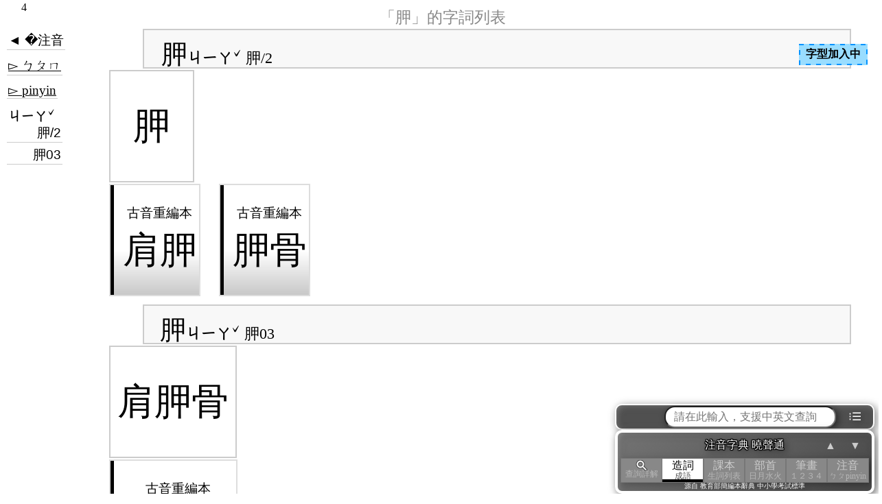

--- FILE ---
content_type: text/html; charset=utf-8
request_url: https://toneoz.com/dmap/?mq=%E8%83%9B&mz=%EF%BF%BD%EF%BF%BD%EF%BF%BD%EF%BF%BD%EF%BF%BD%EF%BF%BD%EF%BF%BD%EF%BF%BD%EF%BF%BD%EF%BF%BD%EF%BF%BD
body_size: 5443
content:


<!DOCTYPE html>
<html lang="zh-Hant">
<head>
<script>
    (function (i, s, o, g, r, a, m) {
        i['GoogleAnalyticsObject'] = r; i[r] = i[r] || function () {
            (i[r].q = i[r].q || []).push(arguments)
        }, i[r].l = 1 * new Date(); a = s.createElement(o),
            m = s.getElementsByTagName(o)[0]; a.async = 1; a.src = g; m.parentNode.insertBefore(a, m)
    })(window, document, 'script', 'https://www.google-analytics.com/analytics.js', 'ga');
    ga('create', 'UA-171396129-1', 'auto');
    ga('send', 'pageview');
</script>
<meta charset="utf-8">
<meta name="viewport" content="width=device-width">
<title>「胛」的字詞列表 注音字典曉聲通 教育部公眾授權辭典 輕點任意詞連續查詢 中小學考試標準 -</title>
<script type="application/ld+json">
{
    "@context": "https://schema.org/",
    "@type": "WebApplication",
    "name": "「胛」的字詞列表 注音字典曉聲通 教育部公眾授權辭典 輕點任意詞連續查詢 中小學考試標準 -",
    "url": "https://toneoz.com/dmap/",
    "description": " 教學用國語注音辭典，源自中小學考試標準教育部辭典。支援課本生詞(康軒、南一、翰林)、成語字詞典故、英漢雙解、多音注音字型校正、詞音部首「瞬間連續查詢」。",
    "applicationCategory": "EducationalApplication",
    "browserRequirements": "Requires JavaScript. Requires HTML5.",
    "softwareVersion": "1.0.0",
    "operatingSystem": "All",
    "mainEntityOfPage": {
		"@type": "WebPage",
		"@id": "https://toneoz.com/"
	},
    "author": "曉聲通ToneOZ",
    "image": "https://toneoz.com/dimg/c/0/d/0%E3%80%8C/0--%E3%80%8C%E8%83%9B%E3%80%8D%E7%9A%84%E2%99%98%E5%AD%97%E8%A9%9E%E5%88%97%E8%A1%A8.jpg"
}
</script>
<meta name="description" content="教學用國語注音辭典，源自中小學考試標準教育部辭典。支援課本生詞(康軒、南一、翰林)、成語字詞典故、英漢雙解、多音注音字型校正、詞音部首「瞬間連續查詢」。拼音注音字型,自動選多音並排版,可貼入WORD及任何軟體。支援一不變調, 普通話國語校正" />
<meta property="og:type" content="website" />
<meta property='og:title' content='「胛」的字詞列表 注音字典曉聲通 教育部公眾授權辭典 輕點任意詞連續查詢 中小學考試標準 -索引-注音字典曉聲通，源自教育部標準國語辭典。' />
<meta property='og:description' content='教學用國語注音辭典，源自中小學考試標準教育部辭典。支援課本生詞(康軒、南一、翰林)、成語字詞典故、英漢雙解、多音注音字型校正、詞音部首「瞬間連續查詢」。拼音注音字型,自動選多音並排版,可貼入WORD及任何軟體。支援一不變調, 普通話國語校正' />
<meta property='og:image' content='https://toneoz.com/dimg/c/0/d/0%E3%80%8C/0--%E3%80%8C%E8%83%9B%E3%80%8D%E7%9A%84%E2%99%98%E5%AD%97%E8%A9%9E%E5%88%97%E8%A1%A8.jpg' />
<meta property="og:image:width" content="480" />
<meta property="og:image:height" content="480" />
<meta name="thumbnail" content='https://toneoz.com/dimg/c/0/d/0%E3%80%8C/0--%E3%80%8C%E8%83%9B%E3%80%8D%E7%9A%84%E2%99%98%E5%AD%97%E8%A9%9E%E5%88%97%E8%A1%A8.jpg' />
<meta property="og:site_name" content="注音字典曉聲通 - 源自教育部辭典，支援多音注音字型" />
<link rel='stylesheet' href='../dist/dmap.min.css?v=20250211' />
<script>
    const dm_loadDic = {
		"../lib/js/jquery-3.2.1.min.js" : {js:true}
        , "../dist/dmap.min.js?v=20250213": { js: true, main: true }
        , "../dist/ime.min.js?v=20250224" : {js:true}
        , "../lib/js/dmapPToZ.js?v=20240529" : {js:true}
	};
    let dm_fetchArr = [];
	let dm_jscnt = 0;
    for(let jspath in dm_loadDic){
		dm_fetchArr.push(fetch(jspath));
	}
    let dm_fetchdone = false;
	Promise.all(dm_fetchArr).finally(function () {
		dm_fetchdone = true;
	});
	let dm_threadcheck = null;
    let dm_initDelay = 0;
    setTimeout(function(){
		if(dm_fetchdone){
			dm_fetchdone = null;
			dm_checkdone();
		} else {
			dm_threadcheck = setInterval(function(){
				if(dm_fetchdone){
					dm_fetchdone = null;
					dm_checkdone();
					clearInterval(dm_threadcheck);
				}
			},500);
		}
	},dm_initDelay);
	function dm_checkdone(){
		const headTag = document.getElementsByTagName('head')[0];
		let domscript;
		for(let jspath in dm_loadDic){
			domscript = document.createElement(dm_loadDic[jspath].js?'script':'link');
			if(dm_loadDic[jspath].js){
				domscript.src = jspath;
				domscript.onload = function(){
					dm_jscnt++;
					if(dm_jscnt >= 4){
                        initDmap({
                            dstDom: $(".dmap").first(),
                            isroot: true,
                            vparam: {
                                vjs:"20250915"
                            }
                        });
                        doivs = setInterval(function () {
                            if (typeof ZhuToPinDic !== "undefined") {
                                clearInterval(doivs);
                                UpdateIVS();
                            }
                        }, 500);
					}	
				};
			} else {
				domscript.href = jspath;
				domscript.rel  = 'stylesheet';
				domscript.type = 'text/css';
			}
			headTag.appendChild(domscript);
		}
	}
</script>
<style>
    body {
        height:100vh;
        width:100vw;
        display: inline-flex;
        justify-content: center;
    }
    .body_dmap, .dmap {
        position: absolute;
    }
    .loadprg{
        position:fixed;
        top:0;
        left:0;
        width:30px;
        padding:2px 20px 2px 20px;
        text-align: center;
        background-color: rgba(255,255,255,0.8);
        z-index: 999;
    }
    .monoicon{
        color:#fff;
        filter:grayscale(1);
        padding:0 5px 0 5px;
        cursor: pointer;
        user-select: none;
        white-space: nowrap;        
    }
</style>
</head>
<body class='body_dmap'>
    <span class='inithtml'></span><span class='dmap'><span class='dmapdescwrap'><span class='leftwrap'></span><span class='middlewrap cc'><h1 style='align-self:center;'>注音字典 曉聲通</h1></span><span class='rightwrap'></span></span><span class='dmapbodymdxwrap'><span class='dmapmdxwraper noprint'><span class='dmapbread'></span><span class='mdxitemwrap'><span class='mdxswitch bkicon'>│</span><span class='mdxitemscroll'><span class='dmapmdx'></span></span></span></span><span class='dmapbodywrap'><span class='dmapbody'><span style='display:none;position:fixed;width:100%;left:0;top:30vh;' class='dmaploadingwrap'><span style='width:100%;text-align:center;display:inline-block;padding:5px;'><svg style='width:20vmin;height:20vmin;align-self:center;' viewBox='0 0 100 100' preserveAspectRatio='xMidYMid' class='lds-rolling'><circle cx='50' cy='50' fill='none' ng-attr-stroke='{{config.color}}' ng-attr-stroke-width='{{config.width}}' ng-attr-r='{{config.radius}}' ng-attr-stroke-dasharray='{{config.dasharray}}' stroke='#000' stroke-width='20' r='35' stroke-dasharray='164.93361431346415 56.97787143782138' transform='rotate(30 50 50)'><animateTransform attributeName='transform' type='rotate' calcMode='linear' values='0 50 50;360 50 50' keyTimes='0;1' dur='2s' begin='0s' repeatCount='indefinite'></animateTransform></circle></svg><br>查詢中</span></span><span class='dmapdesc currmode maincard nd1'><span class='dmaplinkwrap' mdx='ㄐㄧㄚˇ 胛/2'><span class='dmaplist dmaptitle currmode'><span class='dmaptagwrap foldtitle foldcorner'><span class='dmaplink foldtitle foldcorner' href=''><span class='dmaplinkbadge '><span class='dmaplinkmain _ivsfnt' z='ㄐㄧㄚˇ' c='胛'>胛</span><span class='dmaplinksub  dmapz'>ㄐㄧㄚˇ 1字</span></span></span></span></span>
<span class='tabgrid'><span class='dmaptagwrap dmapq foldcorner'><a class='dmaplink dmapq foldcorner' href='/imez/?dq=%e8%83%9b'><span class='dmaplinkbadge '><span class='dmaplinkmain _ivsfnt' c='胛' fd='胛,ㄐㄧㄚˇ'>胛</span></span></a></span>	<span class='dmaptagwrap dmapq foldcorner adv2'><a class='dmaplink dmapq foldcorner adv2' href='/imez/?dq=%e8%82%a9%e8%83%9b'><span class='dmaplinkbadge '><span class='dmaplinkmain _ivsfnt' c='肩胛' fd='胛,ㄐㄧㄚˇ'>肩胛</span></span></a></span>	<span class='dmaptagwrap dmapq foldcorner adv2'><a class='dmaplink dmapq foldcorner adv2' href='/imez/?dq=%e8%83%9b%e9%aa%a8'><span class='dmaplinkbadge '><span class='dmaplinkmain _ivsfnt' c='胛骨' fd='胛,ㄐㄧㄚˇ'>胛骨</span></span></a></span>	</span>
</span>
<span class='dmaplinkwrap' mdx='ㄐㄧㄚˇ 胛03'><span class='dmaplist dmaptitle currmode'><span class='dmaptagwrap foldtitle foldcorner'><span class='dmaplink foldtitle foldcorner' href=''><span class='dmaplinkbadge '><span class='dmaplinkmain _ivsfnt' z='ㄐㄧㄚˇ' c='胛'>胛</span><span class='dmaplinksub  dmapz'>ㄐㄧㄚˇ 3字</span></span></span></span></span>
<span class='tabgrid'><span class='dmaptagwrap dmapq foldcorner'><a class='dmaplink dmapq foldcorner' href='/imez/?dq=%e8%82%a9%e8%83%9b%e9%aa%a8'><span class='dmaplinkbadge '><span class='dmaplinkmain _ivsfnt' c='肩胛骨' fd='胛,ㄐㄧㄚˇ'>肩胛骨</span></span></a></span>	<span class='dmaptagwrap dmapq foldcorner adv2'><a class='dmaplink dmapq foldcorner adv2' href='/imez/?dq=%e7%be%8a%e8%83%9b%e7%86%9f'><span class='dmaplinkbadge '><span class='dmaplinkmain _ivsfnt' c='羊胛熟' fd='胛,ㄐㄧㄚˇ'>羊胛熟</span></span></a></span>	</span>
</span>
</span><span class='dmaptitle'></span><span class='dmapdesc currmode '></span><span class='dmaptitle isclose'></span><span class='dmapdesc currmode'></span><div class='dmapbufferwrap' style='display:none;'><div class='dmapbuffer ivsfnt'></div></div></span></span></span>
        <span class="dmapnavifloat noprint">
            <span class="dmapqinputwrap">
                <span class="hintsearchFrame" style="display:none">
                    <span class="hintsearchClose clsLink"><svg width="24" height="24" viewBox="0 0 24 24"><path d="M12 2C6.47 2 2 6.47 2 12s4.47 10 10 10 10-4.47 10-10S17.53 2 12 2zm5 13.59L15.59 17 12 13.41 8.41 17 7 15.59 10.59 12 7 8.41 8.41 7 12 10.59 15.59 7 17 8.41 13.41 12 17 15.59z"/><path d="M0 0h24v24H0z" fill="none"/></svg></span>
                    <span class="hintsearchWrap">
                        <span class="hsvdomWrap"></span>
                    </span>
                </span>
                <span class="enterhint entericon" style="display:none;">請按Enter或點這裡。整句分詞查詢</span>                
                <span class="leftmenu mdxswitch"> <span>◀︎</span><span>我的<br>查詢</span> </span>
                <form action="https://dummy" target="dumyframe">
                    <input class="dmapqinput" type="search" tabindex="1" autocomplete="off" maxlength=200 placeholder="請在此輸入，支援中英文查詢" />
                </form>
                <span class="rightmenu dmapmenuicon monoicon">⁝☰ </span>
            </span>
            <span class="dmapnaviwrap">
                <span class="dmapnavileft">
                    <span class="dmapclosebtn" style="display:none;">
                        <svg style="transform: scale(-1,1);" height="24" width="24" viewBox="0 0 48 48"><path fill="#fff" d="M24.45 42v-3H39V9H24.45V6H39q1.2 0 2.1.9.9.9.9 2.1v30q0 1.2-.9 2.1-.9.9-2.1.9Zm-3.9-9.25L18.4 30.6l5.1-5.1H6v-3h17.4l-5.1-5.1 2.15-2.15 8.8 8.8Z"/></svg>
                        <span>返回<br>字典</span>
                    </span>
                </span>
                <span class="dmapnavicenter">
                    <p class="dmapnavititle ivsfnt">注音字典 曉聲通</p>
                    
                    <span class="dmapnavibody">
                        <a class='dmapnaviitem dmapsearchbtn currmode' href='?mgpt=&zp='><span class='dmapsearchicon'><svg height='16px' viewBox='0 2 24 20' width='24px' fill='#fff'><path style='stroke:#444;stroke-width:3px;' d='M15.5 14h-.79l-.28-.27C15.41 12.59 16 11.11 16 9.5 16 5.91 13.09 3 9.5 3S3 5.91 3 9.5 5.91 16 9.5 16c1.61 0 3.09-.59 4.23-1.57l.27.28v.79l5 4.99L20.49 19l-4.99-5zm-6 0C7.01 14 5 11.99 5 9.5S7.01 5 9.5 5 14 7.01 14 9.5 11.99 14 9.5 14z'/><path style='stroke:#fff;stroke-width:0.5px;' d='M15.5 14h-.79l-.28-.27C15.41 12.59 16 11.11 16 9.5 16 5.91 13.09 3 9.5 3S3 5.91 3 9.5 5.91 16 9.5 16c1.61 0 3.09-.59 4.23-1.57l.27.28v.79l5 4.99L20.49 19l-4.99-5zm-6 0C7.01 14 5 11.99 5 9.5S7.01 5 9.5 5 14 7.01 14 9.5 11.99 14 9.5 14z'/></svg></span><div class='dmapnavisub'>查詢詳解</div></a><a class='dmapnaviitem currmode' href='?mq=&zp='>造詞<div class='dmapnavisub'>成語</div></a><a class='dmapnaviitem currmode' href='?mb=&zp='>課本<div class='dmapnavisub'>生詞列表</div></a><a class='dmapnaviitem currmode' href='?mrt=&zp='>部首<div class='dmapnavisub'>日月水火</div></a><a class='dmapnaviitem currmode' href='?mt=&zp='>筆畫<div class='dmapnavisub'>１２３４</div></a><a class='dmapnaviitem currmode' href='?mz=&zp='>注音<div class='dmapnavisub'>ㄅㄆpinyin</div></a>
                    </span>
                    <span class="dmapnavisubtitle">源自 教育部簡編本辭典 中小學考試標準</span>
                </span>
                <span class="dmapnaviright">
                    <span class="pageupdownwrap"><span class="pageupdown up">▲</span><span class="pageupdown down">▼</span></span>
                </span>
            </span>        
        </span>
        <span class="dmapmenuwrap noprint" style="display: none;">
            <a class="dmapmenuitem" href="https://toneoz.com" target="_blank">曉聲通首頁</a>
            <a class="dmapmenuitem" onclick="try{document.execCommand('print', false, null)}catch{window.print();}" >友善列印 <span class="zicon">印</span></a>
            <span class="dmapmenuitem dmapclosebtn">注音編輯器 <span class="zicon">編</span></span>
            <a class="dmapmenuitem" href="https://toneoz.com/blog/download-fonts/" target="_blank">注音字型下載
            <svg transform="rotate(90 0 0)" height="24" width="24" viewBox="0 2 48 48"><path fill="#000" d="M24.45 42v-3H39V9H24.45V6H39q1.2 0 2.1.9.9.9.9 2.1v30q0 1.2-.9 2.1-.9.9-2.1.9Zm-3.9-9.25L18.4 30.6l5.1-5.1H6v-3h17.4l-5.1-5.1 2.15-2.15 8.8 8.8Z"/></svg>
	        </a>
            <a class="dmapmenuitem dmaplink zpswitch zswitch" href="?zp=z">注音模式 <span class="zicon">ㄅ</span></a>
	        <a class="dmapmenuitem dmaplink zpswitch pswitch" href="?zp=p">拼音模式 <span class="zicon">拼</span></a>
            <a class="dmapmenuitem dmaplink zpswitch yinpzpswitch" href="?zp=p&mgpt=">雙拼注音拼音 <span class="zicon">雙</span></a>
            <a class="dmapmenuitem" href="https://toneoz.com/blog/dictionary/" target="_blank">關於字典 <span class="zicon">ｉ</span></a>
        </span>
    </span> <!-- dmap head is inside outputHTML -->
    <span class="loadprg noprint"></span>
    <span class="fntloadwraper zindexLebel clsDashBorder clsDashBlue" style="z-index:53;">字型加入中</span>
</body>
</html>


--- FILE ---
content_type: application/javascript
request_url: https://toneoz.com/dist/ime.min.js?v=20250224
body_size: 51476
content:
var $jscomp=$jscomp||{};$jscomp.scope={};$jscomp.createTemplateTagFirstArg=function(b){return b.raw=b};$jscomp.createTemplateTagFirstArgWithRaw=function(b,c){b.raw=c;return b};$jscomp.arrayIteratorImpl=function(b){var c=0;return function(){return c<b.length?{done:!1,value:b[c++]}:{done:!0}}};$jscomp.arrayIterator=function(b){return{next:$jscomp.arrayIteratorImpl(b)}};$jscomp.makeIterator=function(b){var c="undefined"!=typeof Symbol&&Symbol.iterator&&b[Symbol.iterator];return c?c.call(b):$jscomp.arrayIterator(b)};
$jscomp.arrayFromIterator=function(b){for(var c,g=[];!(c=b.next()).done;)g.push(c.value);return g};$jscomp.arrayFromIterable=function(b){return b instanceof Array?b:$jscomp.arrayFromIterator($jscomp.makeIterator(b))};$jscomp.getGlobal=function(b){b=["object"==typeof globalThis&&globalThis,b,"object"==typeof window&&window,"object"==typeof self&&self,"object"==typeof global&&global];for(var c=0;c<b.length;++c){var g=b[c];if(g&&g.Math==Math)return g}throw Error("Cannot find global object");};
$jscomp.global=$jscomp.getGlobal(this);$jscomp.ASSUME_ES5=!1;$jscomp.ASSUME_NO_NATIVE_MAP=!1;$jscomp.ASSUME_NO_NATIVE_SET=!1;$jscomp.SIMPLE_FROUND_POLYFILL=!1;$jscomp.ISOLATE_POLYFILLS=!1;$jscomp.defineProperty=$jscomp.ASSUME_ES5||"function"==typeof Object.defineProperties?Object.defineProperty:function(b,c,g){if(b==Array.prototype||b==Object.prototype)return b;b[c]=g.value;return b};$jscomp.IS_SYMBOL_NATIVE="function"===typeof Symbol&&"symbol"===typeof Symbol("x");
$jscomp.TRUST_ES6_POLYFILLS=!$jscomp.ISOLATE_POLYFILLS||$jscomp.IS_SYMBOL_NATIVE;$jscomp.polyfills={};$jscomp.propertyToPolyfillSymbol={};$jscomp.POLYFILL_PREFIX="$jscp$";var $jscomp$lookupPolyfilledValue=function(b,c){var g=$jscomp.propertyToPolyfillSymbol[c];if(null==g)return b[c];g=b[g];return void 0!==g?g:b[c]};$jscomp.polyfill=function(b,c,g,e){c&&($jscomp.ISOLATE_POLYFILLS?$jscomp.polyfillIsolated(b,c,g,e):$jscomp.polyfillUnisolated(b,c,g,e))};
$jscomp.polyfillUnisolated=function(b,c,g,e){g=$jscomp.global;b=b.split(".");for(e=0;e<b.length-1;e++){var l=b[e];l in g||(g[l]={});g=g[l]}b=b[b.length-1];e=g[b];c=c(e);c!=e&&null!=c&&$jscomp.defineProperty(g,b,{configurable:!0,writable:!0,value:c})};
$jscomp.polyfillIsolated=function(b,c,g,e){var l=b.split(".");b=1===l.length;e=l[0];e=!b&&e in $jscomp.polyfills?$jscomp.polyfills:$jscomp.global;for(var z=0;z<l.length-1;z++){var H=l[z];H in e||(e[H]={});e=e[H]}l=l[l.length-1];g=$jscomp.IS_SYMBOL_NATIVE&&"es6"===g?e[l]:null;c=c(g);null!=c&&(b?$jscomp.defineProperty($jscomp.polyfills,l,{configurable:!0,writable:!0,value:c}):c!==g&&($jscomp.propertyToPolyfillSymbol[l]=$jscomp.IS_SYMBOL_NATIVE?$jscomp.global.Symbol(l):$jscomp.POLYFILL_PREFIX+l,l=$jscomp.propertyToPolyfillSymbol[l],
$jscomp.defineProperty(e,l,{configurable:!0,writable:!0,value:c})))};$jscomp.FORCE_POLYFILL_PROMISE=!1;
$jscomp.polyfill("Promise",function(b){function c(){this.batch_=null}function g(b){return b instanceof l?b:new l(function(c,e){c(b)})}if(b&&!$jscomp.FORCE_POLYFILL_PROMISE)return b;c.prototype.asyncExecute=function(b){if(null==this.batch_){this.batch_=[];var c=this;this.asyncExecuteFunction(function(){c.executeBatch_()})}this.batch_.push(b)};var e=$jscomp.global.setTimeout;c.prototype.asyncExecuteFunction=function(b){e(b,0)};c.prototype.executeBatch_=function(){for(;this.batch_&&this.batch_.length;){var b=
this.batch_;this.batch_=[];for(var c=0;c<b.length;++c){var e=b[c];b[c]=null;try{e()}catch(ea){this.asyncThrow_(ea)}}}this.batch_=null};c.prototype.asyncThrow_=function(b){this.asyncExecuteFunction(function(){throw b;})};var l=function(b){this.state_=0;this.result_=void 0;this.onSettledCallbacks_=[];var c=this.createResolveAndReject_();try{b(c.resolve,c.reject)}catch(W){c.reject(W)}};l.prototype.createResolveAndReject_=function(){function b(b){return function(g){e||(e=!0,b.call(c,g))}}var c=this,e=
!1;return{resolve:b(this.resolveTo_),reject:b(this.reject_)}};l.prototype.resolveTo_=function(b){if(b===this)this.reject_(new TypeError("A Promise cannot resolve to itself"));else if(b instanceof l)this.settleSameAsPromise_(b);else{a:switch(typeof b){case "object":var c=null!=b;break a;case "function":c=!0;break a;default:c=!1}c?this.resolveToNonPromiseObj_(b):this.fulfill_(b)}};l.prototype.resolveToNonPromiseObj_=function(b){var c=void 0;try{c=b.then}catch(W){this.reject_(W);return}"function"==typeof c?
this.settleSameAsThenable_(c,b):this.fulfill_(b)};l.prototype.reject_=function(b){this.settle_(2,b)};l.prototype.fulfill_=function(b){this.settle_(1,b)};l.prototype.settle_=function(b,c){if(0!=this.state_)throw Error("Cannot settle("+b+", "+c+"): Promise already settled in state"+this.state_);this.state_=b;this.result_=c;this.executeOnSettledCallbacks_()};l.prototype.executeOnSettledCallbacks_=function(){if(null!=this.onSettledCallbacks_){for(var b=0;b<this.onSettledCallbacks_.length;++b)z.asyncExecute(this.onSettledCallbacks_[b]);
this.onSettledCallbacks_=null}};var z=new c;l.prototype.settleSameAsPromise_=function(b){var c=this.createResolveAndReject_();b.callWhenSettled_(c.resolve,c.reject)};l.prototype.settleSameAsThenable_=function(b,c){var e=this.createResolveAndReject_();try{b.call(c,e.resolve,e.reject)}catch(ea){e.reject(ea)}};l.prototype.then=function(b,c){function e(b,c){return"function"==typeof b?function(c){try{g(b(c))}catch(Ma){qa(Ma)}}:c}var g,qa,H=new l(function(b,c){g=b;qa=c});this.callWhenSettled_(e(b,g),e(c,
qa));return H};l.prototype.catch=function(b){return this.then(void 0,b)};l.prototype.callWhenSettled_=function(b,c){function e(){switch(g.state_){case 1:b(g.result_);break;case 2:c(g.result_);break;default:throw Error("Unexpected state: "+g.state_);}}var g=this;null==this.onSettledCallbacks_?z.asyncExecute(e):this.onSettledCallbacks_.push(e)};l.resolve=g;l.reject=function(b){return new l(function(c,e){e(b)})};l.race=function(b){return new l(function(c,e){for(var l=$jscomp.makeIterator(b),W=l.next();!W.done;W=
l.next())g(W.value).callWhenSettled_(c,e)})};l.all=function(b){var c=$jscomp.makeIterator(b),e=c.next();return e.done?g([]):new l(function(b,l){function W(c){return function(e){ea[c]=e;qa--;0==qa&&b(ea)}}var ea=[],qa=0;do ea.push(void 0),qa++,g(e.value).callWhenSettled_(W(ea.length-1),l),e=c.next();while(!e.done)})};return l},"es6","es3");$jscomp.initSymbol=function(){};
$jscomp.polyfill("Symbol",function(b){if(b)return b;var c=function(b,c){this.$jscomp$symbol$id_=b;$jscomp.defineProperty(this,"description",{configurable:!0,writable:!0,value:c})};c.prototype.toString=function(){return this.$jscomp$symbol$id_};var g=0,e=function(b){if(this instanceof e)throw new TypeError("Symbol is not a constructor");return new c("jscomp_symbol_"+(b||"")+"_"+g++,b)};return e},"es6","es3");$jscomp.initSymbolIterator=function(){};
$jscomp.polyfill("Symbol.iterator",function(b){if(b)return b;b=Symbol("Symbol.iterator");for(var c="Array Int8Array Uint8Array Uint8ClampedArray Int16Array Uint16Array Int32Array Uint32Array Float32Array Float64Array".split(" "),g=0;g<c.length;g++){var e=$jscomp.global[c[g]];"function"===typeof e&&"function"!=typeof e.prototype[b]&&$jscomp.defineProperty(e.prototype,b,{configurable:!0,writable:!0,value:function(){return $jscomp.iteratorPrototype($jscomp.arrayIteratorImpl(this))}})}return b},"es6",
"es3");$jscomp.initSymbolAsyncIterator=function(){};$jscomp.iteratorPrototype=function(b){b={next:b};b[Symbol.iterator]=function(){return this};return b};$jscomp.underscoreProtoCanBeSet=function(){var b={a:!0},c={};try{return c.__proto__=b,c.a}catch(g){}return!1};
$jscomp.setPrototypeOf=$jscomp.TRUST_ES6_POLYFILLS&&"function"==typeof Object.setPrototypeOf?Object.setPrototypeOf:$jscomp.underscoreProtoCanBeSet()?function(b,c){b.__proto__=c;if(b.__proto__!==c)throw new TypeError(b+" is not extensible");return b}:null;$jscomp.generator={};$jscomp.generator.ensureIteratorResultIsObject_=function(b){if(!(b instanceof Object))throw new TypeError("Iterator result "+b+" is not an object");};
$jscomp.generator.Context=function(){this.isRunning_=!1;this.yieldAllIterator_=null;this.yieldResult=void 0;this.nextAddress=1;this.finallyAddress_=this.catchAddress_=0;this.finallyContexts_=this.abruptCompletion_=null};$jscomp.generator.Context.prototype.start_=function(){if(this.isRunning_)throw new TypeError("Generator is already running");this.isRunning_=!0};$jscomp.generator.Context.prototype.stop_=function(){this.isRunning_=!1};
$jscomp.generator.Context.prototype.jumpToErrorHandler_=function(){this.nextAddress=this.catchAddress_||this.finallyAddress_};$jscomp.generator.Context.prototype.next_=function(b){this.yieldResult=b};$jscomp.generator.Context.prototype.throw_=function(b){this.abruptCompletion_={exception:b,isException:!0};this.jumpToErrorHandler_()};$jscomp.generator.Context.prototype.return=function(b){this.abruptCompletion_={return:b};this.nextAddress=this.finallyAddress_};
$jscomp.generator.Context.prototype.jumpThroughFinallyBlocks=function(b){this.abruptCompletion_={jumpTo:b};this.nextAddress=this.finallyAddress_};$jscomp.generator.Context.prototype.yield=function(b,c){this.nextAddress=c;return{value:b}};$jscomp.generator.Context.prototype.yieldAll=function(b,c){b=$jscomp.makeIterator(b);var g=b.next();$jscomp.generator.ensureIteratorResultIsObject_(g);if(g.done)this.yieldResult=g.value,this.nextAddress=c;else return this.yieldAllIterator_=b,this.yield(g.value,c)};
$jscomp.generator.Context.prototype.jumpTo=function(b){this.nextAddress=b};$jscomp.generator.Context.prototype.jumpToEnd=function(){this.nextAddress=0};$jscomp.generator.Context.prototype.setCatchFinallyBlocks=function(b,c){this.catchAddress_=b;void 0!=c&&(this.finallyAddress_=c)};$jscomp.generator.Context.prototype.setFinallyBlock=function(b){this.catchAddress_=0;this.finallyAddress_=b||0};$jscomp.generator.Context.prototype.leaveTryBlock=function(b,c){this.nextAddress=b;this.catchAddress_=c||0};
$jscomp.generator.Context.prototype.enterCatchBlock=function(b){this.catchAddress_=b||0;b=this.abruptCompletion_.exception;this.abruptCompletion_=null;return b};$jscomp.generator.Context.prototype.enterFinallyBlock=function(b,c,g){g?this.finallyContexts_[g]=this.abruptCompletion_:this.finallyContexts_=[this.abruptCompletion_];this.catchAddress_=b||0;this.finallyAddress_=c||0};
$jscomp.generator.Context.prototype.leaveFinallyBlock=function(b,c){c=this.finallyContexts_.splice(c||0)[0];if(c=this.abruptCompletion_=this.abruptCompletion_||c){if(c.isException)return this.jumpToErrorHandler_();void 0!=c.jumpTo&&this.finallyAddress_<c.jumpTo?(this.nextAddress=c.jumpTo,this.abruptCompletion_=null):this.nextAddress=this.finallyAddress_}else this.nextAddress=b};$jscomp.generator.Context.prototype.forIn=function(b){return new $jscomp.generator.Context.PropertyIterator(b)};
$jscomp.generator.Context.PropertyIterator=function(b){this.object_=b;this.properties_=[];for(var c in b)this.properties_.push(c);this.properties_.reverse()};$jscomp.generator.Context.PropertyIterator.prototype.getNext=function(){for(;0<this.properties_.length;){var b=this.properties_.pop();if(b in this.object_)return b}return null};$jscomp.generator.Engine_=function(b){this.context_=new $jscomp.generator.Context;this.program_=b};
$jscomp.generator.Engine_.prototype.next_=function(b){this.context_.start_();if(this.context_.yieldAllIterator_)return this.yieldAllStep_(this.context_.yieldAllIterator_.next,b,this.context_.next_);this.context_.next_(b);return this.nextStep_()};
$jscomp.generator.Engine_.prototype.return_=function(b){this.context_.start_();var c=this.context_.yieldAllIterator_;if(c)return this.yieldAllStep_("return"in c?c["return"]:function(b){return{value:b,done:!0}},b,this.context_.return);this.context_.return(b);return this.nextStep_()};
$jscomp.generator.Engine_.prototype.throw_=function(b){this.context_.start_();if(this.context_.yieldAllIterator_)return this.yieldAllStep_(this.context_.yieldAllIterator_["throw"],b,this.context_.next_);this.context_.throw_(b);return this.nextStep_()};
$jscomp.generator.Engine_.prototype.yieldAllStep_=function(b,c,g){try{var e=b.call(this.context_.yieldAllIterator_,c);$jscomp.generator.ensureIteratorResultIsObject_(e);if(!e.done)return this.context_.stop_(),e;var l=e.value}catch(z){return this.context_.yieldAllIterator_=null,this.context_.throw_(z),this.nextStep_()}this.context_.yieldAllIterator_=null;g.call(this.context_,l);return this.nextStep_()};
$jscomp.generator.Engine_.prototype.nextStep_=function(){for(;this.context_.nextAddress;)try{var b=this.program_(this.context_);if(b)return this.context_.stop_(),{value:b.value,done:!1}}catch(c){this.context_.yieldResult=void 0,this.context_.throw_(c)}this.context_.stop_();if(this.context_.abruptCompletion_){b=this.context_.abruptCompletion_;this.context_.abruptCompletion_=null;if(b.isException)throw b.exception;return{value:b.return,done:!0}}return{value:void 0,done:!0}};
$jscomp.generator.Generator_=function(b){this.next=function(c){return b.next_(c)};this.throw=function(c){return b.throw_(c)};this.return=function(c){return b.return_(c)};this[Symbol.iterator]=function(){return this}};$jscomp.generator.createGenerator=function(b,c){c=new $jscomp.generator.Generator_(new $jscomp.generator.Engine_(c));$jscomp.setPrototypeOf&&$jscomp.setPrototypeOf(c,b.prototype);return c};
$jscomp.asyncExecutePromiseGenerator=function(b){function c(c){return b.next(c)}function g(c){return b.throw(c)}return new Promise(function(e,l){function z(b){b.done?e(b.value):Promise.resolve(b.value).then(c,g).then(z,l)}z(b.next())})};$jscomp.asyncExecutePromiseGeneratorFunction=function(b){return $jscomp.asyncExecutePromiseGenerator(b())};$jscomp.asyncExecutePromiseGeneratorProgram=function(b){return $jscomp.asyncExecutePromiseGenerator(new $jscomp.generator.Generator_(new $jscomp.generator.Engine_(b)))};
$jscomp.findInternal=function(b,c,g){b instanceof String&&(b=String(b));for(var e=b.length,l=0;l<e;l++){var z=b[l];if(c.call(g,z,l,b))return{i:l,v:z}}return{i:-1,v:void 0}};$jscomp.polyfill("Array.prototype.find",function(b){return b?b:function(b,g){return $jscomp.findInternal(this,b,g).v}},"es6","es3");
$jscomp.iteratorFromArray=function(b,c){b instanceof String&&(b+="");var g=0,e={next:function(){if(g<b.length){var l=g++;return{value:c(l,b[l]),done:!1}}e.next=function(){return{done:!0,value:void 0}};return e.next()}};e[Symbol.iterator]=function(){return e};return e};$jscomp.polyfill("Array.prototype.keys",function(b){return b?b:function(){return $jscomp.iteratorFromArray(this,function(b){return b})}},"es6","es3");
$jscomp.polyfill("Object.is",function(b){return b?b:function(b,g){return b===g?0!==b||1/b===1/g:b!==b&&g!==g}},"es6","es3");$jscomp.polyfill("Array.prototype.includes",function(b){return b?b:function(b,g){var c=this;c instanceof String&&(c=String(c));var l=c.length;g=g||0;for(0>g&&(g=Math.max(g+l,0));g<l;g++){var z=c[g];if(z===b||Object.is(z,b))return!0}return!1}},"es7","es3");
$jscomp.checkStringArgs=function(b,c,g){if(null==b)throw new TypeError("The 'this' value for String.prototype."+g+" must not be null or undefined");if(c instanceof RegExp)throw new TypeError("First argument to String.prototype."+g+" must not be a regular expression");return b+""};$jscomp.polyfill("String.prototype.includes",function(b){return b?b:function(b,g){return-1!==$jscomp.checkStringArgs(this,b,"includes").indexOf(b,g||0)}},"es6","es3");
$jscomp.owns=function(b,c){return Object.prototype.hasOwnProperty.call(b,c)};$jscomp.assign=$jscomp.TRUST_ES6_POLYFILLS&&"function"==typeof Object.assign?Object.assign:function(b,c){for(var g=1;g<arguments.length;g++){var e=arguments[g];if(e)for(var l in e)$jscomp.owns(e,l)&&(b[l]=e[l])}return b};$jscomp.polyfill("Object.assign",function(b){return b||$jscomp.assign},"es6","es3");
$jscomp.polyfill("Object.fromEntries",function(b){return b?b:function(b){var c={};if(!(Symbol.iterator in b))throw new TypeError(""+b+" is not iterable");b=b[Symbol.iterator].call(b);for(var e=b.next();!e.done;e=b.next()){e=e.value;if(Object(e)!==e)throw new TypeError("iterable for fromEntries should yield objects");c[e[0]]=e[1]}return c}},"es_2019","es3");
$jscomp.checkEs6ConformanceViaProxy=function(){try{var b={},c=Object.create(new $jscomp.global.Proxy(b,{get:function(g,e,l){return g==b&&"q"==e&&l==c}}));return!0===c.q}catch(g){return!1}};$jscomp.USE_PROXY_FOR_ES6_CONFORMANCE_CHECKS=!1;$jscomp.ES6_CONFORMANCE=$jscomp.USE_PROXY_FOR_ES6_CONFORMANCE_CHECKS&&$jscomp.checkEs6ConformanceViaProxy();
$jscomp.polyfill("WeakMap",function(b){function c(){if(!b||!Object.seal)return!1;try{var c=Object.seal({}),e=Object.seal({}),g=new b([[c,2],[e,3]]);if(2!=g.get(c)||3!=g.get(e))return!1;g.delete(c);g.set(e,4);return!g.has(c)&&4==g.get(e)}catch(Ya){return!1}}function g(){}function e(b){var c=typeof b;return"object"===c&&null!==b||"function"===c}function l(b){if(!$jscomp.owns(b,H)){var c=new g;$jscomp.defineProperty(b,H,{value:c})}}function z(b){var c=Object[b];c&&(Object[b]=function(b){if(b instanceof
g)return b;l(b);return c(b)})}if($jscomp.USE_PROXY_FOR_ES6_CONFORMANCE_CHECKS){if(b&&$jscomp.ES6_CONFORMANCE)return b}else if(c())return b;var H="$jscomp_hidden_"+Math.random();z("freeze");z("preventExtensions");z("seal");var ma=0,W=function(b){this.id_=(ma+=Math.random()+1).toString();if(b){b=$jscomp.makeIterator(b);for(var c;!(c=b.next()).done;)c=c.value,this.set(c[0],c[1])}};W.prototype.set=function(b,c){if(!e(b))throw Error("Invalid WeakMap key");l(b);if(!$jscomp.owns(b,H))throw Error("WeakMap key fail: "+
b);b[H][this.id_]=c;return this};W.prototype.get=function(b){return e(b)&&$jscomp.owns(b,H)?b[H][this.id_]:void 0};W.prototype.has=function(b){return e(b)&&$jscomp.owns(b,H)&&$jscomp.owns(b[H],this.id_)};W.prototype.delete=function(b){return e(b)&&$jscomp.owns(b,H)&&$jscomp.owns(b[H],this.id_)?delete b[H][this.id_]:!1};return W},"es6","es3");$jscomp.MapEntry=function(){};
$jscomp.polyfill("Map",function(b){function c(){if($jscomp.ASSUME_NO_NATIVE_MAP||!b||"function"!=typeof b||!b.prototype.entries||"function"!=typeof Object.seal)return!1;try{var c=Object.seal({x:4}),e=new b($jscomp.makeIterator([[c,"s"]]));if("s"!=e.get(c)||1!=e.size||e.get({x:4})||e.set({x:4},"t")!=e||2!=e.size)return!1;var g=e.entries(),l=g.next();if(l.done||l.value[0]!=c||"s"!=l.value[1])return!1;l=g.next();return l.done||4!=l.value[0].x||"t"!=l.value[1]||!g.next().done?!1:!0}catch(Ya){return!1}}
if($jscomp.USE_PROXY_FOR_ES6_CONFORMANCE_CHECKS){if(b&&$jscomp.ES6_CONFORMANCE)return b}else if(c())return b;var g=new WeakMap,e=function(b){this.data_={};this.head_=H();this.size=0;if(b){b=$jscomp.makeIterator(b);for(var c;!(c=b.next()).done;)c=c.value,this.set(c[0],c[1])}};e.prototype.set=function(b,c){b=0===b?0:b;var e=l(this,b);e.list||(e.list=this.data_[e.id]=[]);e.entry?e.entry.value=c:(e.entry={next:this.head_,previous:this.head_.previous,head:this.head_,key:b,value:c},e.list.push(e.entry),
this.head_.previous.next=e.entry,this.head_.previous=e.entry,this.size++);return this};e.prototype.delete=function(b){b=l(this,b);return b.entry&&b.list?(b.list.splice(b.index,1),b.list.length||delete this.data_[b.id],b.entry.previous.next=b.entry.next,b.entry.next.previous=b.entry.previous,b.entry.head=null,this.size--,!0):!1};e.prototype.clear=function(){this.data_={};this.head_=this.head_.previous=H();this.size=0};e.prototype.has=function(b){return!!l(this,b).entry};e.prototype.get=function(b){return(b=
l(this,b).entry)&&b.value};e.prototype.entries=function(){return z(this,function(b){return[b.key,b.value]})};e.prototype.keys=function(){return z(this,function(b){return b.key})};e.prototype.values=function(){return z(this,function(b){return b.value})};e.prototype.forEach=function(b,c){for(var e=this.entries(),g;!(g=e.next()).done;)g=g.value,b.call(c,g[1],g[0],this)};e.prototype[Symbol.iterator]=e.prototype.entries;var l=function(b,c){var e=c&&typeof c;"object"==e||"function"==e?g.has(c)?e=g.get(c):
(e=""+ ++ma,g.set(c,e)):e="p_"+c;var l=b.data_[e];if(l&&$jscomp.owns(b.data_,e))for(b=0;b<l.length;b++){var z=l[b];if(c!==c&&z.key!==z.key||c===z.key)return{id:e,list:l,index:b,entry:z}}return{id:e,list:l,index:-1,entry:void 0}},z=function(b,c){var e=b.head_;return $jscomp.iteratorPrototype(function(){if(e){for(;e.head!=b.head_;)e=e.previous;for(;e.next!=e.head;)return e=e.next,{done:!1,value:c(e)};e=null}return{done:!0,value:void 0}})},H=function(){var b={};return b.previous=b.next=b.head=b},ma=
0;return e},"es6","es3");
$jscomp.polyfill("Set",function(b){function c(){if($jscomp.ASSUME_NO_NATIVE_SET||!b||"function"!=typeof b||!b.prototype.entries||"function"!=typeof Object.seal)return!1;try{var c=Object.seal({x:4}),g=new b($jscomp.makeIterator([c]));if(!g.has(c)||1!=g.size||g.add(c)!=g||1!=g.size||g.add({x:4})!=g||2!=g.size)return!1;var z=g.entries(),H=z.next();if(H.done||H.value[0]!=c||H.value[1]!=c)return!1;H=z.next();return H.done||H.value[0]==c||4!=H.value[0].x||H.value[1]!=H.value[0]?!1:z.next().done}catch(ma){return!1}}
if($jscomp.USE_PROXY_FOR_ES6_CONFORMANCE_CHECKS){if(b&&$jscomp.ES6_CONFORMANCE)return b}else if(c())return b;var g=function(b){this.map_=new Map;if(b){b=$jscomp.makeIterator(b);for(var c;!(c=b.next()).done;)this.add(c.value)}this.size=this.map_.size};g.prototype.add=function(b){b=0===b?0:b;this.map_.set(b,b);this.size=this.map_.size;return this};g.prototype.delete=function(b){b=this.map_.delete(b);this.size=this.map_.size;return b};g.prototype.clear=function(){this.map_.clear();this.size=0};g.prototype.has=
function(b){return this.map_.has(b)};g.prototype.entries=function(){return this.map_.entries()};g.prototype.values=function(){return this.map_.values()};g.prototype.keys=g.prototype.values;g.prototype[Symbol.iterator]=g.prototype.values;g.prototype.forEach=function(b,c){var e=this;this.map_.forEach(function(g){return b.call(c,g,g,e)})};return g},"es6","es3");
function tzIME(b){function c(a){var m=this;this.region="default";var b={default:{imgexport:"\u56fe\u8f93\u51fa",copyclip:"\u6c47\u51fa\u683c\u5f0f\u8f6c\u6362",clipdone:"\u5df2\u6c47\u51fa\u526a\u8d34\u677f!<br>\u8bf7\u8d34\u5230\u5176\u4ed6App",pzswitch:"\u62fc\u97f3\u6ce8\u97f3\u5207\u6362",excelswitch:"\u683c\u5f0f\u5207\u6362",queryLinkTool:"<a target='_blank' style='color:#fff'>\u67e5\u627e\u6743\u5a01\u6587\u732e</a>",queryLinkLabel:"<span class='linklabel'></span>",langtw:"\u56fd\u8bed",langcn:"\u666e\u901a\u8bdd",
pinyin:"\u62fc\u97f3",download:"\u4e0b\u8f7d",border:"\u63cf\u8fb9",exportdesc:"\u56fe\u4e0a\u957f\u6309\u6216\u6572\u53f3\u952e \u2192Copy/\u590d\u5236\u56fe\u7247 \u2192\u8d34\u5230\u5176\u4ed6\u8f6f\u4ef6",avoidoverlap:"\u5b57\u8ddd\u52a0\u5927",eduenv:"\u76ee\u524d\u4ecb\u9762",inputexample:"\u5728\u6b64\u8f93\u5165\u3002\u4f8b:\u6b63\u597d\u559c\u597d\udb40\udde1\u3001\u751f\u957f\u957f\udb40\udde1\u5ea6",excelexample:"\u683c\u5f0f\u8f6c\u6362\u9884\u89c8",selectinverse:"\u53cd\u5411",mulselpin:"\u97f3\u663e\u793a",
deselect:"\u65e0",advselect:"\u7b5b\u9009<br>\u2611",deleteselect:"\u522a\u2611<span class='mulsel'>\u5df2\u9009</span>",deleteother:"\u522a\u2610<span class='selother'>\u672a\u9009</span>",wgpswitch:"<span class='mulsel'>\u5b57</span> <span class='mulsel gpsel'>\u8bcd</span>",mulseldesc:'\u2022\u6309Ctrl+a\u5168\u9009\u518d\u5207\u6362"\u62fc\u97f3",\u53ef\u63a7\u5236\u9690\u85cf\u6240\u6709\u5b57\u97f3<br>\u2022\u9009\u4ee5\u4e0b\u751f\u5b57\u8bcd,\u518d\u5207\u6362"\u62fc\u97f3",\u53ef\u53ea\u663e\u793a<span class=\'mulsel\'>\u751f\u8bcd</span>\u7684\u5b57\u97f3',
tblink:"<span class='wtlabelwrap'><span class='wtlabel'>\u5eb7\u8f69<br>\u5357\u4e00<br>\u7ff0\u6797</span><span class='wtlabelmain ivsfnt'>\u751f\u8bcd</span></span>",hsklink:'<span class=\'wtlabelwrap\'><span class=\'wtlabel\'>\u5eb7\u8f69<br>\u5357\u4e00<br>\u7ff0\u6797</span><span class=\'wtlabel\'>HSK<br>TBCL</span><span class=\'wtlabel wtlabellast\'>\u8bfe\u672c<br>\u751f\u8bcd<br>\u7b5b\u9009</span><span class=\'wtlabelright\'><svg height="24px" viewBox="0 0 24 24" width="24px" fill="#fff"><path d="M0 0h24v24H0V0z" fill="none"/><path d="M7 10l5 5 5-5H7z"/></svg></span></span>',
undo:"\u590d\u539f<span>UNDO</span>",typeFormat6:"6.\u8bcd\u97f3\u8bcd\u97f3",typeFormat5:"5.\u8868\u683c",typeFormat7:"7.\u53e5\u97f3\u97f3",typeFormat8:"8.\u8bcd\u8bcd\u97f3",typeFormat1:"1.\u8bcd\u4e0a\u6807\u97f3",typeFormat2:"2.\u8bcd\u4e0b\u6807\u97f3",typeFormat3:"3.\u5b57\u4e0a\u6807\u97f3",typeFormat4:"4.\u5b57\u4e0b\u6807\u97f3",typeYin1:"a.\u5b57p\u012bn",typeYin2:"b.\u5b57\u3105",typeYin3:"c.\u5b57p\u012bn\u3105",typeYin4:"d.only \u5b57",typeYin5:"e.only p\u012bn",typeYin6:"f.only \u3105",
toomany:"\u5b57\u592a\u591a,\u8bf7\u51cf\u5c11\u5e76\u5237\u65b0\u6d4f\u89c8\u5668",dic1:"\u7e41 \u6559\u80b2\u767e\u79d1 \u6559\u80b2\u90e8",dic2:"\u82f1 MDBG \u958b\u6e90\u5b57\u5178",dic3:"\u7e41 \u6f22\u5178 \u9999\u6e2f",dic4:"\u7b80 \u6c49\u5178",dic5:"\u7b80 \u767e\u5ea6",dic6:"\u67e5\u8be2\u4e24\u5cb8\u5b57\u5f62\u591a\u97f3",dic7:"\u7e41 \u7b46\u9806 \u6559\u80b2\u90e8",dic8:"\u7e41 \u7b46\u9806 \u52d5\u756bgif",dic9:"\u7b80 \u7b14\u987a",selfdef:"\u25c6\u52a0\u9009<span class='mulsel'>\u5b57</span>",
selfdefdesc:"\u52a0\u9009\u6b64\u5904\u8f93\u5165\u7684\u5b57",bordercolor:"\u6846",alllv:"\u5168\u9009",mulsearchdesc:"\u8f93\u5165\u751f\u8bcd\uff0c\u5bfb\u627e\u8bfe\u7a0b\u5e74\u7ea7",search:"\u5bfb\u627e",sccopy:"\u5206\u4eab\u7f51\u5740,\u70b9\u6b64\u590d\u5236\u5230\u526a\u8d34\u677f",scwait:"\u7ea61~20\u79d2,\u9884\u89c8\u4e2d<br>\u53ef\u5148\u76f4\u63a5\u5206\u4eab\u4e0d\u7528\u7b49\u5594!<br>\u5b8c\u6210\u540e\u4f1a\u81ea\u52a8\u4f20\u9001\u81f3\u60a8\u5206\u4eab\u7684\u793e\u7fa4App",scdone:"\u7f51\u5740\u5df2\u590d\u5236.\u8bf7\u5230\u793e\u7fa4App\u8d34\u4e0a",
ivscpdone:"\u5df2\u590d\u5236\u3002<br>\u8bf7\u8d34\u5230<br>\u5176\u4ed6App",nametbcl:"\u534e\u8bed\u6587\u80fd\u529b\u57fa\u51c6",namehsk:"\u6c49\u8bed\u6c34\u5e73\u8003\u8bd5",namelv:"\u7ea7",nameimedic:"\u6653\u58f0\u901a",dicinput:"\u8f93\u5165\u67e5\u8be2.\u4f8b:\u6653dawn",dicsrc:"\u53c2\u8003\u6765\u6e90:\u6559\u80b2\u5b57\u5178",dicoldyin:"\u6587\u732e\u8bfb\u97f3",dicrevive:"\u56fd\u8bed\u91cd\u7f16\u672c\u8f9e\u5178",diccedict:"CEDICT\u3010\u666e\u901a\u8bdd\u3011\u82f1\u6587\u5b57\u5178",
dicidiom:"\u6210\u8bed\u5178",_d_d1:"\u6ce8\u97f3",_d_d:"\u8fdb\u9636\u91ca\u4e49",_d_d4:"\u5178\u6e90\u51fa\u5904\u540d\u79f0",_d_d5:"\u5178\u6e90\u6587\u732e\u5185\u5bb9",_d_d6:"\u5178\u6e90-\u6ce8\u89e3",_d_d7:"\u5178\u6e90-\u53c2\u8003",_d_d8:"\u5178\u6545\u8bf4\u660e",_d_d9:"\u7528\u6cd5-\u8bed\u610f\u8bf4\u660e",_d_d10:"\u7528\u6cd5-\u4f7f\u7528\u7c7b\u522b",_d_d11:"\u7528\u6cd5-\u4f8b\u53e5",_d_d12:"\u4e66\u8bc1",_d_d13:"\u8fa8\u8bc6-\u540c",_d_d14:"\u8fa8\u8bc6-\u5f02",_d_d15:"\u8fa8\u8bc6-\u4f8b\u53e5",
_d_d16:"\u5f62\u97f3\u8fa8\u8bef",_d_s:"\u8fd1\u4e49\u8bcd\u8bed",_d_c:"\u53cd\u4e49\u8bcd\u8bed",_d_d19:"\u53c2\u8003\u8bcd\u8bed"},zhTW:{imgexport:"\u5716\u8f38\u51fa",copyclip:"\u532f\u51fa\u683c\u5f0f\u8f49\u63db",clipdone:"\u5df2\u532f\u51fa\u526a\u8cbc\u7c3f!<br>\u8acb\u8cbc\u5230\u5176\u4ed6App",pzswitch:"\u62fc\u97f3\u6ce8\u97f3\u5207\u63db",excelswitch:"\u683c\u5f0f\u5207\u63db",queryLinkTool:"<a target='_blank' style='color:#fff'>\u986f\u793a\u4f50\u8b49\u8cc7\u6599</a>",langtw:"\u570b\u8a9e",
langcn:"\u666e\u901a\u8a71",pinyin:"\u6ce8\u97f3",download:"\u4e0b\u8f09",border:"\u63cf\u908a",exportdesc:"\u5716\u4e0a\u9577\u6309\u6216\u6572\u53f3\u9375 \u2192Copy/\u8907\u88fd\u5716\u7247 \u2192\u8cbc\u5230\u5176\u4ed6\u8edf\u9ad4",inputexample:"\u5728\u6b64\u8f38\u5165\u3002\u4f8b:\u6b63\u597d\u559c\u597d\udb40\udde1\u3001\u751f\u9577\udb40\udde1\u9577\u5ea6",excelexample:"\u683c\u5f0f\u8f49\u63db\u9810\u89bd",selectinverse:"\u53cd\u5411",mulselpin:"\u97f3\u986f\u793a",deselect:"\u7121",advselect:"\u7be9\u9078<br>\u2611",
deleteselect:"\u522a\u2611<span class='mulsel'>\u5df2\u9078</span>",deleteother:"\u522a\u2610<span class='selother'>\u672a\u9078</span>",wgpswitch:"<span class='mulsel'>\u5b57</span> <span class='mulsel gpsel'>\u8a5e</span>",mulseldesc:'\u2022\u6309Ctrl+a\u5168\u9078\u518d\u5207\u63db"\u6ce8\u97f3",\u53ef\u63a7\u5236\u96b1\u85cf\u6240\u6709\u5b57\u97f3<br>\u2022\u9078\u4ee5\u4e0b\u751f\u5b57\u8a5e,\u518d\u5207\u63db"\u6ce8\u97f3",\u53ef\u53ea\u986f\u793a<span class=\'mulsel\'>\u751f\u8a5e</span>\u7684\u5b57\u97f3',
tblink:"<span class='wtlabelwrap'><span class='wtlabel'>\u5eb7\u8ed2<br>\u5357\u4e00<br>\u7ff0\u6797</span><span class='wtlabelmain ivsfnt'>\u751f\u8a5e</span></span>",hsklink:'<span class=\'wtlabelwrap\'><span class=\'wtlabel\'>\u5eb7\u8ed2<br>\u5357\u4e00<br>\u7ff0\u6797</span><span class=\'wtlabel\'>HSK<br>TBCL</span><span class=\'wtlabel wtlabellast\'>\u8ab2\u672c<br>\u751f\u8a5e<br>\u7be9\u9078</span><span class=\'wtlabelright\'><svg height="24px" viewBox="0 0 24 24" width="24px" fill="#fff"><path d="M0 0h24v24H0V0z" fill="none"/><path d="M7 10l5 5 5-5H7z"/></svg></span></span>',
undo:"\u5fa9\u539f<span>UNDO</span>",typeFormat6:"6.\u8a5e\u97f3\u8a5e\u97f3",typeFormat8:"8.\u8a5e\u8a5e\u97f3",typeFormat1:"1.\u8a5e\u4e0a\u6a19\u97f3",typeFormat2:"2.\u8a5e\u4e0b\u6a19\u97f3",typeFormat3:"3.\u5b57\u4e0a\u6a19\u97f3",typeFormat4:"4.\u5b57\u4e0b\u6a19\u97f3",toomany:"\u5b57\u592a\u591a,\u8acb\u6e1b\u5c11\u4e26\u91cd\u65b0\u6574\u7406\u700f\u89bd\u5668",dic6:"\u67e5\u8a62\u5169\u5cb8\u5b57\u5f62\u591a\u97f3",selfdef:"\u25c6\u52a0\u9078<span class='mulsel'>\u5b57</span>",selfdefdesc:"\u52a0\u9078\u6b64\u8655\u8f38\u5165\u7684\u5b57",
alllv:"\u5168\u9078",mulsearchdesc:"\u8f38\u5165\u751f\u8a5e\uff0c\u5c0b\u627e\u8ab2\u7a0b\u5e74\u7d1a",search:"\u5c0b\u627e",sccopy:"\u5206\u4eab\u7db2\u5740,\u9ede\u6b64\u8907\u88fd\u5230\u526a\u8cbc\u7c3f",scwait:"\u7d041~20\u79d2,\u9810\u89bd\u4e2d<br>\u53ef\u5148\u76f4\u63a5\u5206\u4eab\u4e0d\u7528\u7b49\u5594!<br>\u5b8c\u6210\u5f8c\u6703\u81ea\u52d5\u50b3\u9001\u81f3\u60a8\u5206\u4eab\u7684\u793e\u7fa4App",scdone:"\u7db2\u5740\u5df2\u8907\u88fd.\u8acb\u5230\u793e\u7fa4App\u8cbc\u4e0a",ivscpdone:"\u5df2\u8907\u88fd\u3002<br>\u8acb\u8cbc\u5230<br>\u5176\u4ed6App",
nametbcl:"\u83ef\u8a9e\u6587\u80fd\u529b\u57fa\u6e96",namehsk:"\u6f22\u8a9e\u6c34\u5e73\u8003\u8a66",namelv:"\u7d1a",nameimedic:"\u66c9\u8072\u901a",dicinput:"\u8f38\u5165\u67e5\u8a62.\u4f8b:\u66c9dawn",dicsrc:"\u4f86\u6e90<br>\u6559\u80b2\u90e8\u8fad\u5178",dicoldyin:"\u6587\u737b\u53e4\u97f3",dicrevive:"\u570b\u8a9e\u91cd\u7de8\u672c\u8fad\u5178",diccedict:"CEDICT\u3010\u666e\u901a\u8a71\u3011\u82f1\u6587\u5b57\u5178",dicidiom:"\u6210\u8a9e\u5178",_d_d1:"\u6ce8\u97f3",_d_d:"\u53e4\u97f3\u91cb\u7fa9",
_d_d4:"\u5178\u6e90\u51fa\u8655\u540d\u7a31",_d_d5:"\u5178\u6e90\u6587\u737b\u5167\u5bb9",_d_d6:"\u5178\u6e90-\u8a3b\u89e3",_d_d7:"\u5178\u6e90-\u53c3\u8003",_d_d8:"\u5178\u6545\u8aaa\u660e",_d_d9:"\u7528\u6cd5-\u8a9e\u610f\u8aaa\u660e",_d_d10:"\u7528\u6cd5-\u4f7f\u7528\u985e\u5225",_d_d11:"\u7528\u6cd5-\u4f8b\u53e5",_d_d12:"\u66f8\u8b49",_d_d13:"\u8fa8\u8b58-\u540c",_d_d14:"\u8fa8\u8b58-\u7570",_d_d15:"\u8fa8\u8b58-\u4f8b\u53e5",_d_d16:"\u5f62\u97f3\u8fa8\u8aa4",_d_s:"\u8fd1\u7fa9\u8a5e\u8a9e",_d_c:"\u53cd\u7fa9\u8a5e\u8a9e",
_d_d19:"\u53c3\u8003\u8a5e\u8a9e"}};this.ReadTxt=function(a){var d="";b.hasOwnProperty(m.region)&&b[m.region].hasOwnProperty(a)?d=b[m.region][a]:b.default.hasOwnProperty(a)&&(d=b.default[a]);return d};(function(a){a.istw&&(m.region="zhTW");window.ReadTxt=m.ReadTxt;a.skipui||x.attr("placeholder",ReadTxt("inputexample"))})(a)}function g(){function a(a){D.QueryDic({qStr:a.qStr,eventSrc:"requeryclick"}).then(function(a){a&&(a.eventSrc="CloseIntro",ra.UpdateExtDic(a));introQueryStr=null;Y.resizeUnder()},
function(a){a&&(a.eventSrc="CloseIntro",ra.UpdateExtDic(a));introQueryStr=null;Y.resizeUnder()})}function m(a){a=a.insertStr;try{V()&&$b({editPos:0}),b(),document.execCommand("insertText",!1,a),fb({esrc:"InsertToCurr",isenter:!0}).then(function(){$(".curr").removeClass("curr");var a=x.find("span").first();a&&0<a.length&&(Cb(a),ma({uid:a.attr("uid"),skipdic:!0}))})}catch(n){}}function b(){var a=x.find("span").first();gc({dstObj:a,force:!0,setPos:0});0<a.length&&a.addClass("curr")}function h(a){if(a&&
a.thumbFilePath){var m=$("<img class='introshareimg'>");m.one("load",function(){r.html("").append(m)}).each(function(){this.complete&&$(this).trigger("load")}).attr("src",a.thumbFilePath)}}function O(a){return new Promise(function(m,b){null==c&&(c=$("<div class='introshare'>"),$("<div class='introsharecopy clsHintCopy dicshare dicbtn clsLink'>").html(ReadTxt("sccopy")).appendTo(c).on("click",function(a){$(".introshareurl").select();document.execCommand("copy");fa.ShowClipDone({event:a,donetext:ReadTxt("scdone")})}),
e=$("<input class='introshareurl' readonly>").appendTo(c),r=$("<div class='introshareimgwrap'>").html('<svg style="width:24px;height:24px;" viewBox="0 0 100 100" preserveAspectRatio="xMidYMid" class="lds-rolling"><circle cx="50" cy="50" fill="none" ng-attr-stroke="{{config.color}}" ng-attr-stroke-width="{{config.width}}" ng-attr-r="{{config.radius}}" ng-attr-stroke-dasharray="{{config.dasharray}}" stroke="#444444" stroke-width="20" r="35" stroke-dasharray="164.93361431346415 56.97787143782138" transform="rotate(30 50 50)"><animateTransform attributeName="transform" type="rotate" calcMode="linear" values="0 50 50;360 50 50" keyTimes="0;1" dur="1s" begin="0s" repeatCount="indefinite"></animateTransform></circle></svg>'.replace("444444",
"fff")+" "+ReadTxt("scwait")).appendTo(c),k.resizeShareImg(),c.prependTo(p.find(".introbody")));b=window.location;b=b.protocol+"//"+b.host+"/imez";ogparam=jQuery.param(a);e.val(b+"/?"+ogparam);$.ajax({cache:!0,url:"/api/jxthumb.ashx?"+ogparam,timeout:12E4,dataType:"json",ogparam:ogparam,error:function(a,m,b){},success:function(a){a.ogparam=this.ogparam;h(a);m(a)}});if(a.dq)try{ga("send","event","Click","Share Click","Sh_"+a.dq,1)}catch(C){}})}var k=this,p=$(".introwraper");$(".introskipchk");$(".introskipwraper");
var f=!1;this.isIntroOn=!0;this.HideIntro=function(){null==p&&(p=$(".introwraper"));k.isIntroOn=!1;0<p.length&&(p.hide().detach(),p.find(".intro").removeClass("introdq"));Za.removeClass("withIntro")};this.CloseIntro=function(b){b||(b={});b=b.eventSrc;f=!1;if(0<p.length||"dicrequery"==b){if(window.imeloaded){k.HideIntro();if(D&&introDstDmap)D.ForceShowDmap(introDstDmap),introDstDmap=null;else if(D&&introQueryStr){try{ga("send","event","DICQ","IntroEnter","IE_"+introQueryStr,1)}catch(F){}b=null;b=introQueryStr;
D.isHintOverlap&&D.HideHintDom({forcehide:!0,src:"OpQuery"});Y.resizeUnder();if(b){var d=b;b=null;setTimeout(function(b){gb&&x&&x.empty();$a({});D.ClearQInput();m({insertStr:b});b&&12<b.length&&(b=b.slice(0,12));hc(1E3);a({qStr:b})},100,d)}else $a({checkonly:!0})&&""!=introQueryStr&&(x.html(introQueryStr),fb({esrc:"CloseIntro",isenter:!0}))}ab()}else console.log("intro fast");p.find(".introcancel").hide();b=p.find(".dicpreview");0<b.length&&b.detach().remove();null!=c&&(c.detach().remove(),c=null)}};
var c=null,e=null,r=null;this.resizeShareImg=function(){r&&r.css("height",.8*renderInfo.WinHeight-220)};this.ShowIntro=function(a){a||(a={});k.isIntroOn=!0;void 0!==a&&void 0!==a.dq?O(a):null!=c&&(c.detach().remove(),c=null);if("undefined"!==typeof defdic){var b="s"!=u.getstatus().ts;defdic({isT:b})}0<p.length&&p.prependTo("body").show();p.find(".introcancel").show();$(".introloadingicon").show();$(".introloadingdone").hide();$(".introloadingtext").hide();b&&void 0===a.dq&&(a=$("#dicQBox"),0<a.length&&
(ic(),a.focus()));try{ga("send","event","Click","Nav Click","Intro",1)}catch(F){}};(function(){$("body").on("click",".btnCloseIntro",function(){k.CloseIntro()}).on("keydown",".dicQBox",function(a){f||13!=a.keyCode||k.CloseIntro()}).on("keydown",".dicrequery",function(a){f||13!=a.keyCode||(introQueryStr=$(a.target).val(),k.CloseIntro({eventSrc:"dicrequery"}))}).on("compositionstart",".dicQBox, .dicrequery",function(a){f=!0}).on("compositionend",".dicQBox, .dicrequery",function(a){f=!1}).on("click",
".introlink",function(){var a=$(this),b={};0<a.length&&(b.dq=a.attr("dq"),b.dy=a.attr("dy"),(a=a.attr("da"))&&(b.da=a),b.dq&&G&&G.currentFontInfo&&void 0!==G.currentFontInfo.fontid&&"0"!=G.currentFontInfo.fontid&&(b.fnt=G.currentFontInfo.fontid));k.ShowIntro(b)})})()}function e(a){var b=a.eventSrc;a.isclick=!0;a=ia(a);var d=null;a&&void 0!==a.uid&&(d=a.uid);ma({uid:d,eventSrc:b})}function l(a){var b=a.e;if(Na.unreFlag)Na.unreFlag=!1;else{switch(b.keyCode){case 8:if(Ba)return;a.isbackspace=!0;a.forceupdate=
!0;break;case 46:a.isdelete=!0;a.forceupdate=!0;break;case 13:a.isenter=!0}Ba?(b=$(".curr"),b.addClass("typing"),z({dirtyobj:b})):fb(a).then(function(){a.eventSrc=a.esrc;e(a);$a({});Gc=!1})}}function z(a){(a=a.dirtyobj)&&0<a.length&&a.addClass("dirty")}function H(a){var b=a.e,d=a.esrc,h=!1,O=!1,k=!1,c=!1,f=!1,B=!1;Hc({eventSrc:"keydown"});ab();R=null;switch(b.keyCode){case 8:if(Ba)return;h=k=!0;break;case 46:h=O=!0;break;case 13:h=c=!0}33<=b.keyCode&&40>=b.keyCode&&(f=!0);switch(b.keyCode){case 224:case 17:case 91:case 93:B=
!0}if(b.ctrlKey||b.metaKey)B=!0;mb({e:b,esrc:d,isdelete:O,isbackspace:k,iskeymove:f,isctlKey:B});if(h||"keypress"==d){var g=$(".curr");z({dirtyobj:g});if(O||k){b=g.prev();for(B=0;7>B&&!(0<b.length&&z({dirtyobj:b}),b=b.prev(),0>=b.length);B++);b=g.next();for(B=0;7>B&&!(0<b.length&&z({dirtyobj:b}),b=b.next(),0>=b.length);B++);}}if(h){if(c||0==g.length){f=hb();if(c){a.selectInfo=f;a=a.selectInfo;b=!1;B=null;var r=a.selDom.text().length;a.isMultiple||0==a.pos||a.pos==r||(b=!0);b&&(B=a.selDom.find(".yinmiss"));
b&&B.remove()}0==g.length&&(g=f.selDom)}fb({srcobj:g,esrc:d,forceupdate:h,isbackspace:k,isdelete:O,isenter:c})}else f&&(a.skipCurrUpdate=!0,a.iskeymove=!0),a.eventSrc="KeyDownEvent "+a.esrc,e(a)}function ma(a){var b=a.uid,d=a.eventSrc,h=a.skipdic;Oa&&(clearTimeout(Oa),Oa=null);Oa=setTimeout(function(){var a=$(".tbselectpanel").is(":visible"),m;d||(d="UpdateToolbar");null!=b&&void 0!==b&&(m=E[b])&&(a||u.DomDic.ep.find("input").prop("checked",0!=m.ep),m.eventSrc=d);ra.UpdateExtDic(m,h);Oa=null},100,
d)}function W(a){var b={s:"",t:"",gps:"",gpt:"",ori:"",arrayori:null,stdiff:""},d="",h=!1,O=0,k=!1,c=[];if(a)if(d=a.c,c.unshift(a.ok?a.yin:void 0),a.stdiff&&(k=!0),a.gp||a.gbegin||a.gend)try{for(var f=a,B=0;8>B;B++){var e=void 0;if(f.gbegin){h=!0;break}else{var g=f.textobj.prev();O++;e=g.attr("uid");if(!e){console.log("err GPBegin not found");break}}f=E[e];f.stdiff&&(k=!0);if(!f){console.log("err GPBegin not found");break}if(f.gp||f.gbegin)d=f.c+d,c.unshift(f.ok?f.yin:void 0);else{console.log("err GPBegin not found");
break}}if(h)for(f=a,a=0;8>a;a++){h=void 0;if(f.gend)break;else if(h=f.textobj.next().attr("uid"),!h){console.log("err GPEnd not found");break}f=E[h];f.stdiff&&(k=!0);if(!f){console.log("err GPEnd not found");break}if(f.gp||f.gend)d+=f.c,c.push(f.ok?f.yin:void 0);else{console.log("err GPEnd not found");break}}}catch(t){}else c.push(a.ok?a.yin:void 0);f=splitStr(d,!0);a=stot(f,null,!0);(a=ParseGPMulti({inarray:a.tarray,oriarray:f}).results)&&0<a.length&&(a[0].inarray&&(b.gps=a[0].inarray.join(""),b.s=
a[0].inarray[O]),a[0].tarrayFromDic?(b.gpt=a[0].tarrayFromDic.join(""),b.t=a[0].tarrayFromDic[O],b.arrayori=a[0].tarrayFromDic):a[0].arrayori&&(b.gpt=a[0].arrayori.join(""),b.t=a[0].arrayori[O],b.arrayori=a[0].arrayori),void 0!==a[0].gpdicentry&&null!=a[0].gpdicentry?(styininfo=tb.getstyin({s:a[0].gpdicentry.s,t:a[0].gpdicentry.t,spinyinarray:a[0].inarray,spinyinarraystr:null,rawLinkArray:null,ybc:!0,ybtone5:!0,isR:!1,gpdicentry:a[0].gpdicentry}),b.styininfo=styininfo):b.styininfo={tarray:Array(f.length)});
b.useryinarr=c;b.ori=d.trim();b.stdiff=k;return b}function ea(a){var b=a.ivsstrarr,d=a.highlightDic,h=a.stdiffgpinfo,c=a.iswarpgp,k=void 0===a.isIgnoreIVS?!1:a.isIgnoreIVS,p=void 0===a.iswrapall?!1:a.iswrapall,f=a.linkmode;if(!b)return a;b=b.slice();var B=null,e=null;a.ivssafearr=b;var g="",t;for(t in b)try{var n=b[t],F=splitStr(n)[0],C=!1,y="",w=[];jc[F]&&(1!=jc[F]?b[t]=jc[F]:C=!0);d&&d[F]&&(w.push("clsHigh"),C=!0);h&&h[t]&&h[t].isSTDiff&&(g=" hasdiff",w.push("stdiff"),C=!0,h[t].isSTDiffTone5&&w.push("tone5"));
!k&&ib[F]&&(w.push("ivswebfnt"),C=!0);0<w.length&&(y=" class='"+w.join(" ")+"'");if(C||p)b[t]="<span"+y+">"+n+"</span>";C=!1;h&&h[t]&&h[t].pinyin&&c&&(C=!0);if(C&&(h[t].isgpbegin||!h[t].isgp)){var q=h[t].resultToPush.arrayori.join("");e=t;B=[]}null!=B&&B.push(h[t].pinyin);if(C&&B&&(h[t].isgpend||!h[t].isgp)){b[t]+="</a>";var A=B.join("_");C="dq="+q+"&dy="+A;"dmap"==f&&(C="mgpt="+q+"&mz="+A);b[e]="<a class='gp"+g+"' gp='"+q+"' gpdy='"+A+"' href='?"+C+"'>"+b[e];B=null;g=""}}catch(Nb){console.log(Nb)}return a}
function qa(a){var b=a.highlightDic,d=void 0===a.iswarpgp?!0:a.iswarpgp,h=void 0===a.isIgnoreIVS?!1:a.isIgnoreIVS,c=void 0===a.iswrapall?!1:a.iswrapall,k=a.linkmode;a=Db({autogpst:"t",traditionalStr:a.traditionalStr,pinyinDic:a.pinyinDic,forceDic:a.forceDic,metaDic:a.metaDic,debugSrc:"GetIVSStr",forcetrasim:a.forcetrasim,gpbreakdown:a.gpbreakdown,isfromdic:a.isfromdic,isgetSTIVS:a.isgetSTIVS,isIgnoreIVS:h,iswrapall:c});a.highlightDic=b;a.iswarpgp=d;a.isIgnoreIVS=h;a.iswrapall=c;a.linkmode=k;ea(a);
return a}function Xc(a){var b;a=a.textInfoItem.c;var d=GetIVSIDX(a)?Object.keys(GetIVSIDX(a)).length:0;var h=b=a;stot_dict[a]&&(b=stot_dict[a]);ttos_dict[a]&&(h=ttos_dict[a]);b={t:b,s:h,original_c:a};h="s"==kc?b.s:b.t;var c=pdic[h];var k=[],p=[],f={s:1,t:1},e;for(e in f)if(pdic[b[e]]&&GetIVSIDX(b[e])&&GetIVSIDX(b.original_c))for(var g in pdic[b[e]])f=pdic[b[e]][g],void 0===GetIVSIDX(b.original_c)[f]&&0>k.indexOf(f)&&(k.push(f),p.push(g));return{original_c:a,mengshenLength:d,stinfo:b,c_char0:h,d:c,
misyinarr:k,mispdxarr:p}}function Ya(a){var b=a.c,d=a.idx;a=a.i;var h=b,c=!0;if(void 0!==d)switch(d){case -1:a=0;break;case 0:c=!1;break;case null:break;default:a=d+G.ivsoffset}void 0===d&&void 0===a&&(c=!1);c&&(h=b+chr(917984+a));return{c_ivs:h,ivscode:a}}function Cb(a){a.addClass("curr");mb({esrc:"movecurr"})}function Fc(a){var b=a.uidSelDom,d=void 0===a.uidobj?void 0:a.uidobj;a=void 0===a.uidinfo?void 0:a.uidinfo;var h;b&&(h=b.attr("uid"));void 0===h?(d=$(".curr"),0==d.length&&(b?d=b:(d=x.find("span").first(),
step=0)),h=d.attr("uid"),void 0!==h&&(a=E[h])):void 0!==h&&(a=E[h])&&(d=jb(h));return{uidobj:d,uidinfo:a,uidcurr:h}}function Ma(a){var b=a.toobj;a=$(".editWraper");b=b.offset().top-a.offset().top+a.scrollTop();a.scrollTop(b)}function ia(a){a||(a={});var b=a,d=void 0===b.step?1:b.step,h=void 0===b.isclick?!1:b.isclick,c=void 0===b.ismove?!1:b.ismove,k=void 0===b.iskeymove?!1:b.iskeymove,p=b.searchClass,f=b.searchAttr,e=void 0===b.toend?!1:b.toend,g=void 0===b.skipCurrUpdate?!1:b.skipCurrUpdate,r=void 0===
b.fromnavi?!1:b.fromnavi,t,n,F=[];b=[];var C=Object.keys(E).length+1,y=null;p&&(y=p.split(","));var w;if(k||V()&&("focus"==a.esrc||"blur"==a.esrc))var q=$(".curr");if(!q||0==q.length)if(a=hb(),(q=a.selDom)&&0<q.length&&0<q.find(".dicrequery").length)return;e?(e=x.find("span").last(),h=!0,d=0,a=e.attr("uid"),void 0!==a&&(w=E[a])):(a=Fc({uidSelDom:q}),e=a.uidobj,w=a.uidinfo,a=a.uidcurr);a=!1;if(e&&0<e.length)for(im=0;im<C;im++){if(h)(n=w)&&(a=!0);else var A=0==d?e:0<d?e.next():e.prev();h||(A&&0!=A.length||
(A=x.children().first()),n=A.attr("uid"),n=E[n]);var u=!1;if(n){if(k){a=!0;break}else{if(p)if(n&&(0<y.length&&n[y[0]]||1<y.length&&n[y[1]]||2<y.length&&n[y[2]])){a=!0;break}else u=!0;if(f)if(n&&n[f]&&n.p&&0<n[f]){a=!0;break}else u=!0}if(!u){b=Xc({textInfoItem:n});var v=b.original_c;q=b.d;F=b.misyinarr;b=b.mispdxarr;if(q&&pdic[v]&&GetIVSIDX(v)&&(1!=pdic[v].length||0!=F.length||n&&n.yinmiss)){a=!0;break}0==d&&(a=!0)}}if(a&&!u)break;e=A}if(n&&a&&(Ea=n.uid,$(".curr").removeClass("curr"),t=jb(n.uid))){g||
Cb(t);c&&(gc({dstObj:t}),r&&Ma({toobj:t}));void 0===v&&n&&(v=n.c);d=bb.empty();mb({esrc:"gonext"});if(n&&n.stdiff&&GetIVSIDX(v)&&n.yins&&n.yint)try{var l=GetIVSIDX(v)[n.yins];var Z=GetIVSIDX(v)[n.yint]}catch(Pa){}c=GetIVSIDX(v);if(pdic[v]&&c){bb.attr("noivs",v);for(p=0;p<pdic[v].length;p++)if(A=pdic[v][p],k=c[A],void 0!==k){f=G.IdxToCode(k);w=Ya({c:v,idx:k,i:f});f=$("<span>").text(w.c_ivs).data("pdx",p).data("vs",f).data("yin",A).attr("pinyin",A).data("vdx",k);ib[v]&&f.addClass("ivswebfnt");if(l==
k||Z==k)n&&n.tone5||(w=$("<span>").addClass("stlabel").appendTo(f),l==k?w.addClass("slabel").html("\u666e\u901a\u8bdd"):w.addClass("tlabel").html("\u570b\u8a9e"));f.click(function(a){lc({srcobj:$(this)});a.stopPropagation()});f.appendTo(d)}for(var na in c)if(!(0<=pdic[v].indexOf(na))){k=c[na];f=G.IdxToCode(k);w=Ya({c:v,idx:k,i:f});f=$("<span>").text(w.c_ivs).data("vdx",k).data("yin",na).data("vs",f);ib[v]&&f.addClass("ivswebfnt");if(l==k||Z==k)p=$("<span>").addClass("stlabel").appendTo(f),l==k?p.html("\u666e\u901a\u8bdd"):
p.html("\u570b\u8a9e");f.click(function(){lc({srcobj:$(this)})});f.appendTo(d)}}F||(F=[]);n&&n.yinmiss&&0>F.indexOf(n.yinmiss)&&F.push(n.yinmiss);v={};for(var z in F)v.$jscomp$loop$prop$indexM$46=z,f=$("<span>").addClass("fnterr").data("pdx",b[v.$jscomp$loop$prop$indexM$46]).data("vs",0).data("vdx",-1).html(F[v.$jscomp$loop$prop$indexM$46]).appendTo(d).click(function(a){return function(){lc({srcobj:$(this),isok:!1,yinmiss:F[a.$jscomp$loop$prop$indexM$46]})}}(v)),!n||n.yins!=F[v.$jscomp$loop$prop$indexM$46]&&
n.yint!=F[v.$jscomp$loop$prop$indexM$46]||(l=$("<span>").addClass("stlabel").appendTo(f),n.yins==F[v.$jscomp$loop$prop$indexM$46]?l.html("\u666e\u901a\u8a71"):l.html("\u570b\u8a9e")),v={$jscomp$loop$prop$indexM$46:v.$jscomp$loop$prop$indexM$46};D&&(z=Y.isdicvisiable(),Y&&z&&Y.resizeUnder())}h&&e&&a&&($(".curr").removeClass("curr"),g||Cb(e));return{textobj:t,uid:Ea,textInfoItem:n}}function lc(a){var b=a.srcobj,d=void 0===a.isok?!0:a.isok;a=a.yinmiss;var h=b.data("vdx"),c=1*b.data("vs"),k=b.data("pdx");
b=b.data("yin");b=[{name:"vs",val:c},{name:"vdx",val:h},{name:"pdx",val:k},{name:"yin",val:b},{name:"ok",val:d}];d||(b.push({name:"yinmiss",val:a}),b.push({name:"fnterr",val:!0}));ub.SetInfo({uid:Ea,infoArr:b});Ob({isselector:!0,forceuid:Ea});ia({ismove:!0,fromnavi:!0})}function Ic(a){if(!Jc.some(function(b){return a.includes(b)}))return a;for(var b=[],d=0;d<a.length;d++){var h=a[d];if(0<=Jc.indexOf(h)&&0<d){var c=b.pop();c?b.push(c+h):b.push(h)}else b.push(h)}return b}function mc(a){return a.replace(/(.|\n)/g,
"\u0001$1").replace(/\x01([\udb40\udc00-\udfff])/g,"$1").replace(/(\udb40\udde0)\x01([\uf000-\uf7ff])/g,"$1$2").split(/\x01/)}function nc(a){a=a.t;var b=!1,d="",h="";a&&(a=a.replaceAll("\r\n","\n").replaceAll("\r","\n"),d=mc(a),h=wa({input:a}).outputivsfree,b=a!=h,h=mc(h),0<d.length&&d.splice(0,1),0<h.length&&h.splice(0,1),d=Ic(d),h=Ic(h));return{tarray_withivs:d,tarray_ivsfree:h,hasIVS:b}}function oc(a){var b=a.inputDiv;a=a.posWithoutBr;var d={},h=[],c=[],k={},p=!1;b.removeClass("fnterr").removeAttr("yinmiss");
for(var f=!1,e=!1,g=b[0].childNodes,r=0;r<g.length;r++){p=g[r];var t="",n,F=!1,C=null;var y=void 0;var w=!1;if(3==p.nodeType){p=p.textContent.replaceAll("\b","").replace(/[\u200B]+/g,"");p=nc({t:p});c=c.concat(p.tarray_withivs);h=h.concat(p.tarray_ivsfree);if(0==r&&1<h.length){var q=b;var A=q.attr("id");var l=q.attr("uid");void 0!==A&&(y=E[l])&&y.fnterr&&(y.fnterrEP=!0,d[a]=y)}a+=p.tarray_ivsfree.length;p=!1}else{q=$(p);p=q.is("div");if(n=q.hasClass("yinmiss"))continue;n="false"!=q.attr("ep");if(A=
q.hasClass("fnterr"))A=q.clone(),t=A.attr("yinmiss"),(l=A.find(".yinmiss"))&&0<l.length&&(""==l.html().trim()&&(n=!1),l.remove()),1>=wa({input:A.text()}).outputivsfree.length&&(F=!0);A=q.attr("id");l=q.attr("uid");var v=q.hasClass("dirty");void 0!==A&&(y=E[l]);void 0===A||v&&!F||void 0!==l&&(d[a]=y);!F&&n||d[a]||(d[a]={ep:n,fnterr:F,yinmiss:t});if(y=q.hasClass("ok"))k[a]=1,C=q.attr("yin");C&&(d[a]||(d[a]={}),d[a].yin=C,d[a].ep=n);if(C=q.attr("cori"))d[a]||(d[a]={}),d[a].cori=C;if(q.is("br")||q.is("span")&&
"<br>"==q.html().toLowerCase())w=!0;w?(c.push("\n"),h.push("\n"),a++):(p==f||0==r||e||(c.push("\n"),h.push("\n"),a++),f=oc({inputDiv:q,posWithoutBr:a}),a=f.posWithoutBr,c=c.concat(f.text_ivs),h=h.concat(f.text_ivsfree),w=f.isbr,p=f.isdiv,$.extend(d,f.textInfoOld),$.extend(k,f.okDic))}f=p;e=w}return{inputDiv:b,posWithoutBr:a,text_ivs:c,text_ivsfree:h,textInfoOld:d,isdiv:p,isbr:w,okDic:k}}function Kc(a){var b=void 0===a.autogpst?"s":a.autogpst,d=a.inputDiv,h=a.forcetrasim,c=a.isfromdic,k=a.startUID;
a=a.endUID;Ea=ja-1;var p=oc({inputDiv:d,posWithoutBr:0});text=p.text_ivs;var f=p.text_ivsfree;var e=p.textInfoOld;p=p.okDic;d.empty();for(var g=f.length-1,r=0;r<=g;r++)pc({c_ivsfree:f[r],c_ivs:text[r],i:r,editor:d,textInfoOld:e,isok:p[r]});d.show();b=Db({textInfoNew:e,autogpst:b,editor:d,forcetrasim:h,isfromdic:c,startUID:k,endUID:a,debugSrc:"setEditorTextEX"});tb.GPParentRetry({parentfunc:Db,RetryParam:b})}function Db(a){var m=Lc(a);a.linkListArray=m.linkListArray;a.link_ivsfree=m.link_ivsfree;var d=
a.autogpst,h=a.linkListArray,c=a.link_ivsfree,k=void 0===a.startPos?0:a.startPos,p=a.forcetrasim,f=a.isfromdic,e=a.gpbreakdown,g=a.editor,r=a.pinyinDic,t=a.forceDic,n=a.metaDic,F=a.isgetSTIVS,C=a.retrypkg,y={};C?y=C.tzvar:(y.istextconvert=!g,y.returnIVSInfo={ivsstr:"",ivsfreearr:[],ivsstrarr:[],stdiffgpinfo:[],isanystdiff:void 0,sentenceSyinarray:[],sentenceTyinarray:[]},y.ybtone5=G.ybtone5,0>k&&(k=0),void 0===d?d=qc:1==d?d="s":0==d&&(d="t"),kc=d,y.textTraditionalArray=stot(c,null,!0));var w=ParseGPMulti({inarray:y.textTraditionalArray.tarray,
forceDic:t,metaDic:n,oriarray:null,gpbreakdown:e,isfromdic:f,retrypkg:C});if(w.retrypkg){a.retrypkg=w.retrypkg;a.retrypkg.tzvar=y;a.results=w.results;var q=a}else{var A=w.results;if(r&&r)for(var l in r){var v=0,u=0,Z;for(Z in A){var na=A[Z].tarrayFromDic;if(v==l){var x={},Pa;for(Pa in r[l])na.length>Pa-u&&(x[u]=r[v][Pa]),u++;A[Z].resultEngYinDic=x;break}na&&0<=na.indexOf(",")&&(v++,u=0)}}for(var I=0,z=A.length,E=0;E<z;E++){var K=A[E];K.stivsArr=[];K.isgpbymeta&&(y.returnIVSInfo.isgpbymeta=!0);if(K.inarray&&
K.inarray[0]){var P=K.gpdicentry,H=null,za=null,J=null,V=void 0,Y=void 0,W=void 0,Eb,Qa,R=!1,X;P&&(H=P.s,za=P.t,J=P.f,V=P.h,Y=P.k,W=P.j,H&&H.r||za&&za.r)&&(R=!0);var Q=[],Aa=K.inarray.length,fa=!1,ia=!1;try{for(var sa=0;sa<Aa;sa++)D&&n&&E<z-1&&("\u4e00"==K.inarray[sa]||"\u4e0d"==K.inarray[sa])&&(sa>Aa-1&&K.forceDicYin?fa=!0:sa==Aa-1&&A[E+1].forceDicYin&&(ia=!0)),Q.push(h[I+sa]),fa&&console.log("fixThisLink");if(ia)for(var N=A[E+1],nb=N.inarray.length,ob=0;ob<nb;ob++){var ta=h[I+Aa+ob],Fb=null,Pb=
null;if(ta&&ta.data&&ta.data.p&&N.gpdicentry&&N.gpdicentry.t&&N.gpdicentry.t[ob]){Fb=N.gpdicentry.t[ob];Pb=N.arrayori[ob];var ca=pdic[Pb][Fb];if(ca){var ac=getTone(ca);ta.data.p.val=ca;ta.data.p.tone=ac}}}}catch(cc){console.log("yb err : "+cc)}if(E<z-1){var Fa;if(Fa=Q[0])for(var cb=0;cb<Aa&&(Fa=Fa.next,Fa);cb++);if(Fa)try{var pb=A[E+1],Qb=pb.gpdicentry,dc=null,kb=null;Qb&&(dc=Qb.s,kb=Qb.t);var oa=tb.getstyin({s:dc,t:kb,spinyinarray:pb.inarray,spinyinarraystr:null,rawLinkArray:Fa,ybc:IsYBCCheck&&(!pb.forceDicExactMatch||
1==pb.arrayori.length),ybtone5:y.ybtone5,isR:R,gpdicentry:pb.gpdicentry});Fa.data.p.val="t"==d?oa.tarray[0]:oa.sarray[0];Fa.data.p.tone=getTone(Fa.data.p.val)}catch(cc){console.log("err toneozautoselect : "+cc)}}var aa=tb.getstyin({s:H,t:za,spinyinarray:K.inarray,spinyinarraystr:null,rawLinkArray:Q,ybc:IsYBCCheck&&(!K.forceDicExactMatch||1==K.arrayori.length),ybtone5:y.ybtone5,isR:R,gpdicentry:K.gpdicentry});if(aa.tisybc&&"t"==d||aa.sisybc&&"t"!=d)isybc=!0;var wa;if(1==aa.spinyinarray.length&&"\n"==
aa.spinyinarray[0])var ja=wa=X=aa.spinyinarray;else X=aa.sarray,"t"==d&&(X=aa.tarray),ja=aa.sarray,wa=aa.tarray;y.returnIVSInfo.sentenceSyinarray=y.returnIVSInfo.sentenceSyinarray.concat(ja);y.returnIVSInfo.sentenceTyinarray=y.returnIVSInfo.sentenceTyinarray.concat(wa);for(var L in X){var pa=Qa=Eb=null;var ea=0==L,qa=L==X.length-1,ma=1<X.length,S=X[L],Ba=aa.sarray[L],da=aa.tarray[L],ha=!1,Sa=!1,ka=null;if(K.resultEngYinDic&&K.resultEngYinDic[L]){var Ca=K.resultEngYinDic[L];Ca!=Ba&&Ca!=da&&(S=Ca)}Ba!=
da?G.currentFontInfo.ignoretone5diff&&aa.difftone5array&&aa.difftone5array[L]?S=ka="t"==d?aa.sarray[L]:aa.tarray[L]:(ha=!0,aa.difftone5array&&aa.difftone5array[L]&&(Sa=!0)):aa.isdifftone5&&aa.difftone5array&&aa.difftone5array[L]||(ka=S);var M=c[I+k];if(void 0===M){console.log("over");break}var lb=void 0,Ga=void 0;gpctl.gpdic&&(Ga=lb=K.inarray[L],K.tarrayFromDic&&(Ga=K.tarrayFromDic[L]),gpctl.gpdic[lb]?(Eb=gpctl.gpdic[lb].h,Qa=gpctl.gpdic[lb].k,pa=gpctl.gpdic[lb].j):gpctl.gpdic[Ga]&&(Eb=gpctl.gpdic[Ga].h,
Qa=gpctl.gpdic[Ga].k,pa=gpctl.gpdic[Ga].j));if(void 0!==p){var la=K.inarray;var Rb=K.tarrayFromDic;var Za=K.arrayori;Rb||(Rb=Za);if(Rb&&M&&la[L]&&Rb[L])if("simplified"==p)M=la[L],"1"!=M&&(M=M.replace("1",""));else{M=Rb[L];!f&&1==Rb.length&&stot_dict2[M]&&(M=stot_dict2[M]);var hb=CorrectST({gpdicentry:P,c_ivsfree:M,indexstyin:L,stot_dict:stot_dict,simarray:la,pdic:pdic,pinyin:S});M=hb.c_ivsfree;S=hb.pinyin}}var Ea=!1,ec=!1,ba=!1,Sb=null,Ia=!0,rc=null,ua=void 0;Q&&Q[L]&&Q[L].textInfoItem&&(ec=Q[L].textInfoItem.ok,
ba=Q[L].textInfoItem.fnterr,Sb=Q[L].textInfoItem.yinmiss,rc=Q[L].textInfoItem.vs,Ia=Q[L].textInfoItem.ep,ua=Q[L].textInfoItem.uid);J&&void 0!==J[L]&&pdic[M]&&pdic[M].length>=J[L]+1&&("t"!=d||15!=J[L])&&(Ea=!0);Mc!=d&&ba&&(ba=!1,Q[L].textInfoItem.fnterr=!1,Sb=null,Q[L].textInfoItem.yinmiss=null);var Tb=0,Ra=!1;ec&&void 0!==rc?(Tb=rc,void 0!==Q[L].textInfoItem.yin&&(S=Q[L].textInfoItem.yin)):GetIVSIDX(M)&&void 0!==GetIVSIDX(M)[S]&&(Tb=GetIVSIDX(M)[S]);if(!ec&&M&&"\n"!=M&&pdic[M]){GetIVSIDX(M)?void 0===
GetIVSIDX(M)[S]&&(Ra=!0,Sb=S):Ra=!0;if(!Ra&&J&&void 0!==J[L]&&"s"==d)for(var sb in J)if(15==J[sb]&&G.currentFontInfo.ignoretone5diff){Ra=!0;Sb=setTone(S,5);break}!Ra||!ka&&G.currentFontInfo.ignoretone5diff||!GetIVSIDX(M)||void 0===GetIVSIDX(M)[ka]&&G.currentFontInfo.ignoretone5diff||(Ra=!1,Sb=null,S=ka,Tb=GetIVSIDX(M)[S])}if(y.istextconvert){var sc=Ya({c:M,idx:Ra?-1:Tb,i:Tb});y.returnIVSInfo.ivsstr+=sc.c_ivs;y.returnIVSInfo.ivsstrarr.push(sc.c_ivs);y.returnIVSInfo.ivsfreearr.push(M);y.returnIVSInfo.stdiffgpinfo.push({isSTDiff:ha,
isSTDiffTone5:Sa,isgpbegin:ea,isgpend:qa,isgp:ma,pinyin:S,resultToPush:K});y.returnIVSInfo.isanystdiff=y.returnIVSInfo.isanystdiff||ha;if(F){var Ja=void 0,vb=void 0;b.istw&&Ga==M||!b.istw&&lb==M?vb=sc.c_ivs:Ja=b.istw?Ga:lb;vb||(vb=ra.GetIVSFromP({c_ivsfree:Ja,pinyin:S}));K.stivsArr.push(vb)}}else{var T=void 0,Ma=Ra||ba,wb=Sb,$a=Ba,xb=da,bb=S,U=ha,Nc=Sa,Ta=Ea,yb=ec,Oc=Ia,Ua=ma,zb=ea,Va=qa,rb=ua,xa=M,Na=Tb,mb=void 0===Ma?!1:Ma,Ab=void 0===wb?null:wb,Oa=void 0===$a?null:$a,Gb=void 0===xb?null:xb,Ha=
void 0===bb?null:bb,Hb=void 0===U?!1:U,Ub=void 0===Nc?!1:Nc,Lb=void 0===Ta?!1:Ta,Vb=void 0===yb?!1:yb,db=void 0===Oc?!0:Oc,Ib=void 0===zb?!1:zb,Jb=void 0===Va?!1:Va,Da=void 0===Ua?!1:Ua,Ka=V,La=Y,Xa=W,Cb=Eb,fb=Qa,gb=pa,bc=!1,ab=!1,ib=Na;""==xa.trim()&&(ab=!0);var Db=xa;if(0<Na||mb){var qb=Ya({c:xa,idx:mb?-1:Na,i:ib});Db=qb.c_ivs;ib=qb.ivscode}try{T=jb(rb)}catch(cc){}if(T&&0!=T.length){Ha&&T.attr("pinyin",Ha);var va=[];va.push({name:"c",val:xa});va.push({name:"civs",val:Db});va.push({name:"vs",val:ib});
fc({spchar:T});var Wb="";Vb?Wb="ok":Lb?Wb="fuzzy":Da&&(Wb="auto");Wb&&va.push({name:Wb,val:!0});T.addClass(Wb);Ka&&T.attr("h",Ka);La&&T.attr("k",La);Xa&&T.attr("j",Xa);Cb&&T.attr("wh",Cb);fb&&T.attr("wk",fb);gb&&T.attr("wj",gb);Hb&&(T.addClass("stdiff"),va.push({name:"stdiff",val:!0}),va.push({name:"yins",val:Oa}),va.push({name:"yint",val:Gb}),bc=!0,Ub&&(T.addClass("tone5"),va.push({name:"tone5",val:!0})));mb&&(T.addClass("fnterr"),va.push({name:"fnterr",val:!0}),bc=!0);db||(T.attr("ep",db),va.push({name:"ep",
val:db}));Ab&&!Vb&&(T.attr("yinmiss",Ab).addClass("yinmissc"),va.push({name:"yinmiss",val:Ab}),bc=!0);ab||(Ib&&!Jb?T.addClass("gbegin"):Jb&&!Ib?T.addClass("gend"):Da&&T.addClass("gp"),va.push({name:"gbegin",val:Ib&&!Jb}),va.push({name:"gend",val:Jb&&!Ib}),va.push({name:"gp",val:!Jb&&!Ib&&Da}));pdic&&pdic[xa]&&1<pdic[xa].length&&(bc=!0);va.push({name:"p",val:bc});var Wa=Ha,eb=-1;Kb()&&(Wa=Gb);pdic&&pdic[xa]&&(eb=pdic[xa].indexOf(Wa));va.push({name:"pdx",val:eb});ub.SetInfo({uid:rb,infoArr:va})}}I++}}else I++}Mc=
d;y.istextconvert||Ob({keepundo:!0});y.returnIVSInfo.resultsGP=A;q=y.returnIVSInfo}return q}function pc(a){var b=a.c_ivsfree,d=a.c_ori,h=a.c_ivs,c=a.i,k=a.textInfoOld,p=a.beforeDom,f=a.editor,e=a.spOldDom,g=a.isok;a=a.okyin;var r;var t={src:"addchar"};if(e){var n=e;if(void 0!==n.attr("id"))return}else n=$("<span>");if(h&&1<h.length){var F=tc(h);0!=F||k&&k[c]&&0!=k[c].fnterr||(r=!1)}e||("\n"==b?(n.html("<br>").addClass("isbr"),t.name="isbr",t.val=!0):h?n.text(h):n.text(b));"<br>"==n.html()&&(t.name=
"isbr",t.val=!0);var C=null,y=!0;if(k&&k[c]){var w=k[c].uid;var q=k[c].fnterr;var A=k[c].yinmiss;k[c].textobj&&(k[c].fnterrEP||(C=k[c].textobj),delete k[c].textobj);void 0!==w&&(y=!1,n.attr("id",w),n.attr("uid",w),t.uid=w,t.textobj=n,ub.SetInfo(t))}ib[b]&&n.addClass("ivswebfnt");y&&(n.attr("id",ja),n.attr("uid",ja),t.uid=ja,t.textobj=n,ub.SetInfo(t),e&&"<br>"==n.html()&&(b="\n"),ja++);e||(p?(t.isbefore=!0,p.before(n)):n.appendTo(f));c=E[t.uid];c.c=b;d?c.cori=d:c.cori||(c.cori=b);h&&(c.civs=h);void 0===
F||null==F||isNaN(F)||(c.vs=F);void 0!==r&&(c.ep=r);g&&(c.ok=g);q&&(c.fnterr=q);A&&(c.yinmiss=A);a&&(c.yin=a);if(C)try{C.remove()}catch(Nb){}return{textInfoNew:c,newDom:n}}function Sa(a){a||(a={});var b=u.getstatus().ts;void 0===b?b=qc:1==b?b="s":0==b&&(b="t");u.NaviLabelHide();$(".navi").show();$(".startwraper").hide();$("#info2").show();u.ToggleToolbar(!0);$(".hint").hide();$(".selectorwraper").css("display","flex").show();"s"==b?$(".donest").html("\u666e\u901a\u8a71"):$(".donest").html("\u570b\u8a9e");
x.addClass("review");a.inputDiv=x;a.autogpst=b;Kc(a)}function Zc(){var a=$("body");a.hammer({direction:Hammer.DIRECTION_ALL,cssProps:{userselect:!1}});a.data("hammer").get("swipe").set({direction:Hammer.DIRECTION_HORIZONTAL});a.on("swipeleft",function(a){ia({step:-1,iskeymove:!0});ma({uid:Ea})}).on("swiperight",function(a){ia({step:1,iskeymove:!0});ma({uid:Ea})}).on("doubletap",function(a){Y.setDoubleClick({isdoubletap:!0})}).on("tap",function(a){Y.setDoubleClick({isdoubletap:!1})})}function $c(a){var b=
a.htmlContent,d=a.text,c=a.allok,O="",k={},p=0,f=null,e=null;a.isSrcDic?f=nc({t:d}).tarray_withivs:(f=[],e=[],$("<span>").html(b).find("span").each(function(){var a=$(this),b=a.text(),d=a.hasClass("ok");if(d){var c=a.attr("vs");var m=a.attr("pdx");var h=a.attr("yin")}f.push(b);e.push({ok:d,vs:c,pdx:m,yin:h})}));for(var g in f){a=f[g];var r=void 0,t=d=b=void 0;c?(tmpspanInfo=uc(a),r=!0,b=tmpspanInfo.vs,d=tmpspanInfo.pdx,t=tmpspanInfo.yin):(r=e[g].ok,b=e[g].vs,d=e[g].pdx,t=e[g].yin);var n="";r&&(r=
{},n=" class='ok' clipid='"+g+"'",r.ok=1,r.c=a,r.vs=b,r.pdx=d,r.yin=t,k[p]=r);O+="<span"+n+">"+a+"</span>";p++}return{clipboardContent:O,classDicStr:JSON.stringify(k),textarr_ivsStr:JSON.stringify(f)}}function ad(a){ba||(Ha&&(clearTimeout(Ha),Ha=null),Ha=setTimeout(function(){try{var b=hb(),d=!1;b.selDom&&(d=0<b.selDom.closest(".clsInputArea").length);var c=b.selRange.toString();d&&(LastSelectedStr=D&&V()&&!ha&&!c?null:c);d?e({e:a,esrc:"userselect",eventSrc:"userselect"}):(D&&!ha&&(Y.resizeReQuery(),
D.UpdateReQuery({q:c})),V()&&setTimeout(function(){var a=$(".curr");0<a.length&&Ma({toobj:a})},1E3))}catch(O){}Ha=null},100))}function $b(a){a||(a={});a=void 0===a.editPos?1:a.editPos;x.attr("contenteditable","true");var b=$a({}),d=$(".curr");if(b||0==d.length)d=x.find("span").first();0<d.length?(Lb({selDom:d,caretPos:a}),Ma({toobj:d})):(x.focus(),Ma({toobj:$(".curr")}));V()&&(Ca&&clearTimeout(Ca),$(".helplabelwrap").stop().fadeOut(),Ca=null)}function ic(){V()&&x.attr("contenteditable","false")}function ab(){V()&&
"false"==x.attr("contenteditable")&&(Ca&&(clearTimeout(Ca),Ca=null),$(".helplabelwrap").stop().css("opacity",1).show(),Ca=setTimeout(function(){$(".helplabelwrap").stop().fadeOut();Ca=null},5E3))}function bd(){x.on("keyup paste",function(a){Ba||l({esrc:"keyup",e:a})}).on("touchstart touchend",function(a){setTimeout(function(){var a=Ia.GetSelectedInfo();a.range&&(vc=a.range.endOffset)},50)}).on("keypress",function(a){H({esrc:"keypress",e:a})}).on("keydown",function(a){H({esrc:"keydown",e:a})}).on("focus",
function(a){ba||($a({}),H({esrc:"focus",e:a}))}).on("click",function(a){H({esrc:"click",e:a})}).on("compositionstart",function(a){IsKeyPressed=!0;$(this);Ba=!0}).on("compositionend",function(a){$(a.target);var b=hb();b.selRange&&(vc=b.selRange.focusOffset);V()||($(this),Ba=!1,l({esrc:"keyup",e:a}));IsKeyPressed=!1}).on("blur",function(a){$(this);Ba=!1;ic();ab();Y.setDoubleClick({isdoubletap:!1});var b=$(".dirty").length,c="";if(null!=mousedownobj){var m=mousedownobj.closest("[uikey]");m&&0<m.length&&
(c=m.attr("uikey"))}!$a({isblur:!0})&&(0<b||V())&&(mousedownobj&&1<=mousedownobj.closest(".dicWraper").length||l({esrc:"iosblur",e:a,blurkey:c}))}).on("DOMSubtreeModified",".clsInputArea, span, div",function(a){a=$(a.target);a.hasClass("yinmiss")||z({dirtyobj:a})});$("body").on("mousedown",function(a){mousedownobj=$(a.target);try{qb=a.pageY}catch(d){}}).on("mouseup",function(a){mousedownobj=null}).on("mousemove",function(a){try{qb=a.pageY}catch(d){}}).on("touchmove touchstart touchend",function(a){try{qb=
a.originalEvent.touches[0].pageY}catch(d){}}).on("click",".infoleft",function(a){V()?$b():Ta.ShowIntro()}).on("click",".ivsexport",function(a){var b=window.getSelection(),c=document.createRange();c.selectNodeContents($(".clsInputArea")[0]);b.removeAllRanges();b.addRange(c);document.execCommand("copy");fa.ShowClipDone({event:a,donetext:ReadTxt("ivscpdone")})});var a=null;if(Ua())$(".selectorhint").on("scroll",function(b){a&&clearTimeout(a);$(".info").addClass("scrolling");a=setTimeout(function(){$(".info").removeClass("scrolling");
a=null},100)});$(".rswitch").click(function(){ia({ismove:!0,searchClass:"stdiff,fuzzy,fnterr",fromnavi:!0})});$(".yswitch").click(function(){ia({ismove:!0,searchClass:"gbegin",searchAttr:"pdx",fromnavi:!0})});$(".infotag").click(function(){var a=$(this);0<a.find(".auto").length?ia({ismove:!0,searchClass:"gbegin",fromnavi:!0}):0<a.find(".p").length?ia({ismove:!0,fromnavi:!0}):0<a.find(".stdiff").length?ia({ismove:!0,searchClass:"stdiff",fromnavi:!0}):0<a.find(".ok").length?ia({ismove:!0,searchClass:"ok",
fromnavi:!0}):0<a.find(".fuzzy").length?ia({ismove:!0,searchClass:"fuzzy",fromnavi:!0}):0<a.find(".fnterr").length?ia({ismove:!0,searchClass:"fnterr",fromnavi:!0}):0<a.find("[pdx]").length&&ia({ismove:!0,searchAttr:"pdx",fromnavi:!0})});document.addEventListener("selectionchange",function(a){ad(a)});x[0].addEventListener("paste",function(a){a.preventDefault();var b=a.originalEvent||a;a=b.clipboardData.getData("text/plain");if(2E3<Va+a.length){var c=2E3-Va+1;a=a.slice(0,c)}mb({});if(0<a.length){if(b=
b.clipboardData.getData("text/toneoz")){b=JSON.parse(b);c=Fc({}).uidcurr;var m=hb(),k=m.pos;0==m.selDom.length&&(k=-1);c||(c="_");b.poswithIVS=k;rb[c]=b;lastClipInfoCurr=c}document.execCommand("insertText",!1,a)}});document.addEventListener("copy",function(a){var b=window.getSelection(),c=b.toString();c=c.replace(/\u00A0/g," ");a.clipboardData.setData("text/plain",c);try{if(b){var m=$(b.baseNode),k=0<m.closest(".dicWraper").length,p=0<m.closest(".hintpinyinwraper").length;m=null;if(k)m={isSrcDic:k,
text:c,allok:!0};else{var f=b.getRangeAt(0).cloneContents();b="";if(f&&1==f.childNodes.length&&f.childNodes[0].nodeType==f.childNodes[0].TEXT_NODE){var e=$(".curr");0<e.length&&(b=e[0].outerHTML)}else b=[].map.call(f.childNodes,function(a){return a.outerHTML}).join("");m={htmlContent:b};try{p&&Pc.includes(u.ToolbarStatusDic.typeformat)&&a.clipboardData.setData("text/html",b)}catch(n){console.log(n)}var g=$c(m),r=g.classDicStr,t=g.textarr_ivsStr;k&&a.clipboardData.setData("text/toneoz_isSrcDic",k);
a.clipboardData.setData("text/toneoz_ivs",t);a.clipboardData.setData("text/toneoz",r)}}}catch(n){console.log(n)}a.preventDefault()})}function $a(a){var b=void 0===a.isblur?!1:a.isblur;a=void 0===a.checkonly?!1:a.checkonly;var d=x[0],c=0==d.childNodes.length,e=sb(d);d=c;a||(e&&(x.html(""),d=c=!0),!b&&c&&(a=$("<span class='initspace' contenteditable>").appendTo(x).focus(),V()?a.addClass("currinit"):a.addClass("curr"),gc({dstObj:a,force:!0}),d=!1),b&&(a=x.find(".initspace"),0!=a.length&&0==a.text().length&&
(a.remove(),d=!0)));return d}function sb(a){var b=!1;if(a)if("\n"==a.innerText||a.innerHTML&&"<br>"==a.innerHTML.toLowerCase())b=!0;else if(a.childNodes){var d=a.childNodes.length;1==d&&(a=a.childNodes[0])&&1==a.nodeType&&"\n"==a.innerText&&(b=!0)}return b}function mb(a){var b=a.e,d=a.isdelete,c=a.isbackspace,e=a.iskeymove;a=a.isctlKey;var k=!1,p=0,f=$(".curr");0<f.length&&(p=f.text().length);Va=x.text().length;1<p&&(Va-=p-1);gb=2E3<=Va?!0:!1;if(b){if(d||c||e||a)k=!0;gb&&!k&&b.preventDefault()}b=
Va;0<Wa.length&&(gb?Wa.html(b+" "+ReadTxt("toomany")).addClass("clsDashRed clsDashBorder"):Wa.html(b).removeClass("clsDashRed clsDashBorder"))}function fb(a){return new Promise(function(b,d){var c=a.src,m=a.esrc,k=a.srcobj,p=void 0===a.forceupdate?!1:a.forceupdate,f=a.isbackspace;d=a.blurkey;"blur"==m&&d||(k&&z({dirtyobj:k}),null!=eb&&(clearTimeout(eb),eb=null),eb=setTimeout(function(){var d=!1;if(!Ba){mb({esrc:"parsedirty"});var h=$(".curr"),e=hb(),t=e.pos,n=0,g=h;e.selRange?(n=e.selRange.focusOffset,
g=e.selDom):V()&&"iosblur"==m&&(n=vc,t=1);var O=null,y=null,w=null,q=null,A,l;("keyup"==m||"InsertToCurr"==m||"blur"==m)&&0<g.length&&z({dirtyobj:g});var v;if(k)var ya=k;else{k=$(".clsInputArea > .dirty");ya=$(".clsInputArea > span.dirty, .clsInputArea > div:not([id]):not(.curr), .clsInputArea > span:not([id]):not(.curr)");if((v=x[0].childNodes[0])&&3==v.nodeType){Sa({autogpst:u.getstatus().ts});b();return}0==k.length&&(k=h);0==k.length&&(k=e.selDom)}for(var Z,na,D,Pa,I,G,H,K=0;K<ya.length;K++){var P=
$(ya[K]),J=P.prev(),za=P.is("div"),Y=P.hasClass("isbr"),W=sb(ya[K]),R=za&&W,fa=0<P.has(g).length||P.get(0)==g.get(0),Eb=!1,Qa=!1,ia;1==ya.length&&(fa=!0);0==J.length?(I=!0,Pa=D=na=Z=!1):(I=!1,Z=J.is("div"),na=sb(J[0]),D=Z&&na,Pa=!Z&&na);if(R){var X=P.find("span").first();0==X.length&&(X=$("<span>").html("<br>"),X.addClass("isbr"),P.html("").append(X));fc({spchar:X,clearok:!0});pc({spOldDom:X})}else{var Q=Z!=za&&!D&&!Pa&&0<J.length,Aa=Y&&"<br>"!=P.html().toLowerCase(),oa=1==Z&&1==za&&!D;if((Q||Aa&&
!na&&!I||oa)&&!R){var pa=$("<span>").addClass("isbr").html("<br>");P.prepend(pa);Eb=!0}Aa&&(na||I)&&(P.removeClass("isbr"),Qa=!0);var sa=oc({inputDiv:P,posWithoutBr:0});var N=sa.text_ivs;var nb=sa.text_ivsfree;var ob=sa.textInfoOld;var ta=null;var Fb=P.attr("uid");void 0!==Fb&&(ta=E[Fb]);Aa&&(na||I)&&ta&&ta.isbr&&(ta.isbr=!1);if(ta&&ta.civs){var Pb=Ya({c:ta.c,idx:-1,i:0}).c_ivs;if(0==ta.ep&&N[0]!=Pb||0!=ta.ep&&N[0]!=ta.civs||1!=N.length)Qa=!0}if(p||void 0===Fb||fa&&1!=nb.length||Qa){P.addClass("typing");
if(f&&!fa&&1>=P.html().length){"keydown"==c&&(nb=[]);var ca=null}else{var ac=0;0<N.length&&(ac=N[N.length-1].length);var Fa=nb.length-ac;0>=Fa&&(Fa=0);var cb={srcobj:P,startIVS:0,endIVS:Fa,LastIVSLength:ac,srcIVSLength:nb.length,tarray_withivs:N,uid:Fb,textInfoOld:ob},pb=cb,Qb=pb.startIVS,dc=pb.endIVS,kb=pb.srcobj,ea=null,aa=!1,qa=kb.text();kb&&kb.is("div")&&(aa=!0);var ha=window.getSelection();ha.rangeCount&&ha.getRangeAt(0);if(Qb!=dc||qa&&0!=qa.length||aa){cb.sel=ha;cb.isdiv=aa;var L=void 0,da=
void 0,ma=void 0,ba=cb.srcobj,Ca=cb.isdiv,S=cb.tarray_withivs,la=cb.uid,ra=cb.textInfoOld,Ea=[],Ia=null,ka=null,Ja=!1,M=null;if(S){void 0===la&&rb&&rb._?M=rb._:void 0!==la&&E[la]&&(ka=E[la],M=rb[la]);var lb=ba.first(),Ga=null;if((ma=lb.hasClass("ok"))&&ka&&0<S.length){var Ma=ka.yin,Za=ka.c,$a=tc(S[0]),Na=wa({input:S[0]}).outputivsfree,bb=$a,Ha=GetIVSIDX(Na),Ta="";if(Ha)for(L in Ha)if(Ha[L]==bb){Ta=L;break}da=Ta;Za==Na&&Ma==da&&""!=Ma&&(Ja=!0,Ga=da)}var Ua=!1;1==S.length&&ka&&(ra=[ka],void 0!==ka.uid&&
E[ka.uid]&&delete E[ka.uid],ka.uid=ja,E[ja]=ka,ja++,Ua=!0);for(var Va=0,Da=-1,ua=0;ua<S.length;ua++){var ib=wa({input:S[ua]}),Ra=0==ua&&Ja,Ka=!1;if(M){if(M.poswithIVS==Va&&(Da=ua),0<=Da&&M[ua-Da]){var La=M[ua-Da];La.ok&&(Ka=!0,ra=Object.assign(ra,La),La.yin&&(Ga=La.yin))}}else Gc&&0!=ua&&(Ka=!0,Ga=uc(S[ua]).yin);var Xa=pc({c_ivsfree:ib.outputivsfree,c_ivs:S[ua],i:ua,isok:Ra|Ka,textInfoOld:ra,beforeDom:lb,okyin:Ra|Ka?Ga:null});(Ua||Ra)&&wc(Xa.textInfoNew);Ea.push(Xa.textInfoNew);ra[ua]||Ca&&!(ua<S.length-
1)||(Ia=jb(Xa.textInfoNew.uid));Va+=S[ua].length}rb={};ba.remove();ka&&!ka.fnterrEP&&delete E[la]}ea={instTextInfo:Ea,focusDom:Ia}}else{var vb=kb.attr("uid");void 0!==vb&&(E[vb]={uid:vb,textobj:kb});sb(kb[0])&&kb.addClass("isbr")}ca={instInfo:ea};if(0==nb.length)continue;if(fa){var T=null,fb=0;if(ca&&ca.instInfo&&ca.instInfo.instTextInfo){var wb;for(wb=0;wb<ca.instInfo.instTextInfo.length&&!(fb+=ca.instInfo.instTextInfo[wb].c.length,T=jb(ca.instInfo.instTextInfo[wb].uid),fb>n-1);wb++);if(Eb&&T){var gb=
T.next();0<gb.length&&(T=gb)}}!T||e&&e.isMultiple||(Lb({selDom:T,caretPos:0==t?0:1}),$(".curr").removeClass("curr"),Cb(T))}}G=ca&&ca.instInfo&&ca.instInfo.instTextInfo&&ca.instInfo.instTextInfo[0]?jb(ca.instInfo.instTextInfo[0].uid):P;var xb=0,ab=null;var U=G.prev();for(var Oa=0;7>=Oa;Oa++){if(0==U.length){xb=Oa;ab="head";break}var qb=U.attr("uid"),yb=E[qb];yb&&(!yb.auto||yb.gend||yb.isbr)&&(xb=Oa,ab=yb.c);U=U.prev()}null!=ab&&xb--;var Wa=G;f?(xb--,U=G):U=G.prev();for(var eb=0;eb<=xb&&0!=U.length;eb++){var zb=
U.attr("uid");if(void 0===zb){var tb=U.is("div");var ub=sb(U[0]);(ia=tb&&ub)&&(zb=U.find("span").attr("uid"))}var xa=E[zb],Kb=jb(zb);Wa=U;var Xb=zb;!xa||0!=!eb&&f||(fc({spchar:Kb,clearok:!1}),delete xa.gbegin,delete xa.gp,delete xa.gend,delete xa.auto,delete xa.fuzzy,nb.unshift(xa.c));U=U.prev()}H=ca&&ca.instInfo&&ca.instInfo.instTextInfo&&ca.instInfo.instTextInfo[ca.instInfo.instTextInfo.length-1]?jb(ca.instInfo.instTextInfo[ca.instInfo.instTextInfo.length-1].uid):P;var Ab=0,Bb=null;U=H.next();for(var Gb=
0;7>Gb;Gb++){if(0==U.length){Ab=Gb;Bb="end";break}var Yb=U.attr("uid"),Hb=E[Yb];Hb&&(!Hb.auto||Hb.gend||Hb.isbr)&&(Ab=Gb,Bb=Hb.c);U=U.next()}null==Bb&&Ab--;var Ub=H;U=H.next();for(var Mb=0;Mb<=Ab&&0!=U.length;Mb++){var Vb=U.attr("uid"),db=E[Vb],Ib=jb(Vb);Ub=U;var Jb=Vb;db&&(fc({spchar:Ib,clearok:!1}),delete db.gbegin,delete db.gp,delete db.gend,delete db.auto,delete db.fuzzy,nb.push(db.c));U=U.next()}Wa&&(A=Wa.offset());Ub&&(l=Ub.offset());if(A&&(null==w||w.top>A.top||w.top==A.top&&w.left>A.left)){w=
A;O=Wa;var Zb=Xb}if(l&&(null==q||q.top<l.top||q.top==l.top&&q.left<l.left)){q=l;y=Ub;var $b=Jb}}}}O&&y&&(Db({autogpst:u.getstatus().ts,startUID:Zb,endUID:$b,editor:x,debugSrc:"ParseDirtySpan"}),d=!0);d||Ob({eventSrc:"ParseDirtySpan",esrc:a.esrc})}b()},500))})}function jb(a){return $("#"+a)}function hc(a){a=void 0===a?100:a;ba&&clearTimeout(ba);ba=setTimeout(function(){ba=null},a)}function Lb(a){try{a||(a={});var b=a.dstnode,d=a.selDom,c=a.caretPos,e=window.getSelection();if(V()||e.focusNode&&0!=$(e.focusNode).closest(".review").length)if(b||
(d?b=d[0]:(b=e.focusNode,d=$(b))),b){a=!1;d&&0<d.length&&1<d.html().length&&1<wa({input:d.text()}).outputivsfree.length&&(a=!0);if(a){if(0<ja){var k=E[ja-1].textobj;c=1}else 2<=ja&&(k=E[ja-2].textobj,c=1);k&&(d=k,b=d[0])}var p=document.createRange();var f=c;c=0;if(d&&0<d.length){var g=d.text();c=g.length}if(void 0===f||null==f)f=b&&0<c?1:0;if(f>c){var l=d.next();0<l.length&&"<br>"==l.html()||(f=c)}1<=f&&(f=1);p.setStart(b,f);p.setEnd(b,f);e.removeAllRanges();hc();try{b.isConnected&&e.addRange(p)}catch(r){console.log("err SerCursorDst "+
r)}}}catch(r){console.log("err range "+r)}}function cd(){function a(a){return new Promise(function(b,d){d=void 0===a.vjs?"":a.vjs;if(c.TBookWordDic)b();else{var k={cache:!0,url:"../lib/js/tbword.json?v=20240921",tryCount:0,retryLimit:60,timeout:1E4,dataType:"json",error:function(a,b,c){this.tryCount++;this.tryCount<=this.retryLimit&&(console.log("retry "+this.tryCount+" "+this.url),$.ajax(this))},success:function(a){var d={},k={},f={},p;for(p in a){k[p]=[];for(var m=0;m<a[p].length;m++){var e=a[p][m],
g=[],w=e.split("");var q=1;7<=w.length&&(q=la(w[6]));var O=la(w[2]);q=O+q-1;for(w=e.substr(0,5).split("");O<=q;O++)w[2]=xc(O),e=w.join(""),g.push(e);k[p]=k[p].concat(g)}for(m=0;m<k[p].length;m++)g=k[p][m],f[g]||(f[g]={}),f[g][p]=1}d.decompressJson=k;d.LessonToWord=f;c.TBookWordDic=d.decompressJson;c.LessonToWord=d.LessonToWord;h&&(c.parseTBook(),u.UISelectByLevel());b()}};d&&(k.url=k.url+"?v="+d);$.ajax(k)}})}function b(a){return new Promise(function(b,d){d=void 0===a.vjs?"":a.vjs;if(c.TBookTitleDic)b();
else{var k={cache:!0,url:"../lib/js/tbtitle.json?v=20240921",tryCount:0,retryLimit:60,timeout:1E4,dataType:"json",error:function(a,b,c){this.tryCount++;this.tryCount<=this.retryLimit&&(console.log("retry "+this.tryCount+" "+this.url),$.ajax(this))},success:function(a){c.TBookTitleDic=a;b()}};d&&(k.url=k.url+"?v="+d);$.ajax(k)}})}var c=this;this.TBbaseUrl="https://pedia.cloud.edu.tw/Bookmark/TCollection?TextNameId=";this.venderReverseDic={1:"hl",2:"ny",3:"ks"};this.venderDic={hl:{id:1,desc:"\u7ff0\u6797"},
ny:{id:2,desc:"\u5357\u4e00"},ks:{id:3,desc:"\u5eb7\u8ed2",descs:"\u5eb7\u8f69"}};this.LessonToWord=this.TBookWordDic=null;this.wordListByTextNameId={};this.TBookTitleDic=null;this.GetListByTBId=function(a){var b=a.TextNameId;if(c.wordListByTextNameId[b])var d={firstphrase:null,wordListStr:c.wordListByTextNameId[b]};else{a=a.TextNameId;if(c.LessonToWord&&(wordlist=c.LessonToWord[a])&&(b=Object.keys(wordlist),d=b[0],b&&0<b.length)){var f=b.join(",");c.wordListByTextNameId[a]=f}d={firstphrase:d,wordListStr:f}}return d};
this.DecodeTBID=function(a){a=a.TextNameID;var b=J.DecodeTBook({TextNameID:a}),d="";b.lesson&&(d=("0"+b.lesson).slice(-2),b.LessonName=c.TBookTitleDic[a]);b.vendor&&(b.VendorName=J.venderDic[J.venderReverseDic[b.vendor]].desc);b.BookName="";b.ShortName="";b.year&&(b.BookName+=b.VendorName+b.year+"\u5e74\u7d1a",b.ShortName+=b.VendorName+b.year);void 0!=b.cal&&(b.BookName+=" "+(b.cal+100)+"\u5b78\u5e74",b.CalName=b.cal+100+"\u5b78\u5e74\u5ea6");b.term&&(b.BookName+=(1==b.term?"\u4e0a":"\u4e0b")+"\u5b78\u671f",
b.ShortName+=1==b.term?"\u4e0a":"\u4e0b");b.lesson&&(b.BookName+=" \u7b2c"+d+"\u8ab2 ",b.ShortName+=" \u7b2c"+d+"\u8ab2 ");return b};this.GetTbookInfo=function(a){a=a.gpt;var b={1:null,2:null,3:null},d=[];if(c.TBookWordDic&&c.TBookWordDic[a])for(var f in c.TBookWordDic[a]){var h=c.TBookWordDic[a][f],m=c.DecodeTBook({TextNameID:h});m.LessonName=c.TBookTitleDic[h];d.push(m);if(m.vendor)if(h=b[m.vendor],!h)b[m.vendor]=m;else if(m.cal>h.cal||m.cal==h.cal&&(m.year<h.year||m.year==h.year&&m.term<h.term))b[m.vendor]=
m}b.decodeArr=d;return b};this.DecodeTBook=function(a){a=a.TextNameID;try{var b=a.split("");var c=b[0];var d=la(b[1]);var h=b[2];var m=b[3];var e=la(b[4])}catch(t){}return{TextNameID:a,tbArr:b,vendor:c,cal:d,year:h,term:m,lesson:e}};var h=!1;this.parseTBook=function(){var a=x.find("span, div"),b=0;h=!1;c.TBookWordDic?(a.removeAttr("tbgp").removeAttr("tbc"),a.each(function(){try{var a=$(this),d=a.attr("uid"),h=E[d];b++;if(h){var m=W(h);1<m.gpt.length&&c.TBookWordDic[m.gpt]&&a.attr("tbgp","_"+c.TBookWordDic[m.gpt].join("_"));
var k=h.c;c.TBookWordDic[k]&&a.attr("tbc","_"+c.TBookWordDic[k].join("_"))}}catch(t){}})):h=!0};this.LoadTBookScript=function(c){return new Promise(function(d,h){h=a(c);var f=b(c);Promise.all([h,f]).then(function(){d()})})};this.init=function(a){c.LoadTBookScript(a).then(function(){setTimeout(function(){u.initTBookPanel(c.TBookTitleDic)},1E3);urlCtl.isInIframe&&void 0!==urlCtl.urlparam.mb&&ra.NotifyDmap({dmapsrc:"initTBookPanel"})})}}function dd(a){return new Promise(function(b,c){var d=void 0===
a.vjs?"":a.vjs;c=void 0===a.isdev?!1:a.isdev;var m=[{src:"../lib/js/pdic.js?v=20240912",priority:!0},{src:"../lib/js/jxhammer.min.js",priority:!0},{src:"../lib/js/html2canvas.min.js",priority:!0,v:d},{src:"../lib/js/zhuyin.js?v=20230201",priority:!0},{src:"../lib/js/ttos.js",priority:!0,v:d},{src:"../lib/js/stot.js",priority:!0,v:d},{src:"toneozgp",priority:!0,v:d,min:!0}],k=[],e=[],f=[],g=[];m.push({src:"../ime/tzdic/tzdata/tzdicidx.js",priority:!0,v:d});for(var l=1;6>=l;l++)m.push({src:"../ime/tzdic/tzdata_adv"+
l+"/tzdicidx.js",priority:!0,v:d});m.push({src:"tzdicui",priority:!0,v:d,min:!0});m.push({src:"imedicui",priority:!0,v:d,min:!0});m.push({src:"../ime/tzdic/tzmeta.min.js",priority:!0,v:d});for(var r in m)d=m[r],l={cache:!0,url:d.src,tryCount:0,retryLimit:3,timeout:12E4,error:function(a,b,c){this.tryCount++;this.tryCount<=this.retryLimit&&(console.log("retry "+this.tryCount+" "+this.url),$.ajax(this))}},d.min&&(l.url=c?"../usrlib/js/"+l.url+".js":"../dist/"+l.url+".min.js"),d.v&&(l.url=l.url+"?v="+
d.v),d.css||d.json||(l.dataType="script"),l=$.ajax(l),d.css&&d.priority&&k.push(l),d.priority||d.css?g.push(l):d.json?e.push(l):f.push(l);$.when.apply($,k).done(function(a){for(var b in m)a=m[b],a.css&&a.priority&&a.preload&&$("head").append($('<link class="clsJxStyle" rel="stylesheet" href="'+a.src+'">'));Qc&&!V()&&($("<script async src=\"https://securepubads.g.doubleclick.net/tag/js/gpt.js\">\x3c/script>\n<script>\n  window.googletag = window.googletag || {cmd: []};\n  googletag.cmd.push(function() {\n    googletag.defineSlot('/23285445007/tz_imez_ads', [160, 600], 'div-gpt-ad-1740565202446-0').addService(googletag.pubads());\n    googletag.pubads().enableSingleRequest();\n    googletag.enableServices();\n  });\n\x3c/script>").appendTo("head"),
$(".adsright").html(Rc[yc]))}).fail(function(a,b,c){});$.when.apply($,g).done(function(a){}).fail(function(a,b,c){}).then(function(){b()})})}function wa(a){var b="",c="",h=!1;a=splitStr(a.input);for(var e=0,k=!1,p=0;p<a.length;p++){var f=a[p],g=f.charCodeAt(0);k&&56128<=g&&(h=!0);b+=f;56128==g?k=!0:k?k=!1:(e++,k=!1,c+=f)}return{output:b,outputivsfree:c,isUserIVS:h}}function tc(a){var b=null;3<=a.length&&(b=a[2].charCodeAt(0)-56800);return b}function uc(a){var b=tc(a),c="",h=null;null==b&&(b=0);try{var e=
wa({input:a}).outputivsfree,k=GetIVSIDX(e);void 0!==k&&(c=Object.keys(k).find(function(a){return k[a]===b}),pdic&&pdic[e]&&(h=pdic[e].indexOf(c)))}catch(p){}return{vs:b,yin:c,pdx:h}}function fc(a){a.spchar.removeClass((void 0===a.clearok||a.clearok?"ok ":"")+"fuzzy auto stdiff fnterr p gbegin gp gend").removeAttr("yinmiss gpsel wsel mulsel h k j wh wk wj")}function Kb(){var a=!0;if(u){var c=u.getstatus().ts;"s"==c?a=!1:b.istw||"t"==c||(a=!1)}return a}function Lc(a){var b=a.startUID,c=a.endUID,h=a.textInfoNew,
e=a.editor,k=a.traditionalStr;a=a.forcetrasim;var p={data:{p:{val:null}},next:null,prev:null},f=[],g=[],l=p,r=!1,t=!1,n=0,F=[];if(e){var C=e.children();n=C.length}else k&&(F=splitStr(k),n=F.length);for(var y=0;y<n;y++){var w=void 0,q=void 0;if(e){w=C.eq(y);q=w.attr("uid");void 0===q&&(q=w.find("[uid]").attr("uid"));if(void 0===b||null==b||q==b)r=!0;void 0!==c&&null!=c&&q==c&&(t=!0);if(!r)continue;q=E[q];var A;a&&q&&void 0!==q.cori?w=q.cori:q&&void 0!==q.c?w=q.c:((A=w.is("br"))||(A=sb(w[0])),w=A?"\n":
"")}else k&&(w=F[y]);A={data:{p:{val:"p",tone:""},c:{val:w}},next:null,prev:null};h&&h[y]?q?(A.textInfoItem=q,jQuery.extend(A.textInfoItem,h[y])):A.textInfoItem=h[y]:A.textInfoItem=q;f.push(A);pdic&&pdic[w]&&(A.data.p.val=pdic[w][0],A.data.p.tone=getTone(A.data.p.val));l.next=A;A.prev=l;g.push(w);l=A;if(t)break}return{linkList:p,linkListArray:f,link_ivsfree:g}}function hb(a){a||(a=x[0]);var b=0,c=a.ownerDocument||a.document,h=c.defaultView||c.parentWindow,e=!1;if("undefined"!=typeof h.getSelection){var k=
h.getSelection();if(0<k.rangeCount){var p=k;var f=p.getRangeAt(0);b=f.cloneRange();b.selectNodeContents(a);b.setEnd(f.endContainer,f.endOffset);b=b.endOffset;a=$(f.startContainer);c=$(f.endContainer);f=c.is("span")?c:c.hasClass("review")?V()?c.children().last():c.children().eq(b):$(f.startContainer.parentNode);a[0]!=c[0]&&(e=!0)}}else(k=c.selection)&&"Control"!=k.type&&(p=k.createRange(),b=c.body.createTextRange(),b.moveToElementText(a),b.setEndPoint("EndToEnd",p),f=$(p.parentElement()),b=b.text.length);
return{pos:b,selDom:f,selRange:p,isMultiple:e}}function gc(a){var b=a.dstObj,c=void 0===a.force?!1:a.force;a=void 0===a.setPos?1:a.setPos;if(!V()||c){R&&(R.selDom=b);c=window.getSelection();b=b[0];var h=b.childNodes.length,e=document.createRange();a>h&&(a=h);e.setStart(b,a);e.setEnd(b,a);c.removeAllRanges();b.isConnected&&(hc(),c.addRange(e))}}function Sc(b){var a=Ia.GetSelectedInfo(),c=a.startUID,h=a.endUID,e=a.startOffset;a=a.endOffset;c==h&&e==a&&(h=c=null);Sa({autogpst:u.getstatus().ts,forcetrasim:b,
startUID:c,endUID:h})}function ed(){function a(){if(!c){var b=$("<div>").css({visibility:"hidden",width:100,overflow:"scroll"}).appendTo("body"),a=$("<div>").css({width:"100%"}).appendTo(b).outerWidth();b.remove();c=100-a}return c}var b=this,c=null;this.onresize=function(a){var d=!1;a&&(d=a.isinit);setTimeout(function(){var a={isinit:d},b=!1;a&&(b=a.isinit);b||window.scrollTo(0,100)},100);renderInfo.WinHeight=0==c?urlCtl&&urlCtl.isInIframe?window.parent.innerHeight:window.innerHeight:document.documentElement.clientHeight;
renderInfo.WinOuterHeight=void 0!==window.outerHeight&&window.outerHeight>renderInfo.WinHeight?window.outerHeight:renderInfo.WinHeight;renderInfo.WinWidth=urlCtl&&urlCtl.isInIframe?$(window.parent).width():$(window).width();renderInfo.WinOuterWidth=void 0!==window.outerWidth&&window.outerWidth>renderInfo.WinWidth?window.outerWidth:renderInfo.WinWidth;a=!1;renderInfo.WinHeight>=renderInfo.WinWidth&&(a=!0);var h=$(".adsright");Qc&&!a?(h.hasClass("clsenableads")||h.html(Rc[yc]).css({width:161,"flex-basis":161}).addClass("clsenableads").show(),
renderInfo.WinWidth-=199):h.html("").css({width:0,"flex-basis":0}).removeClass("clsenableads").hide();$(".editorbody").css({"max-height":renderInfo.WinHeight+"px","max-width":renderInfo.WinWidth+"px"});b.resizeUnder()};this.isdicvisiable=function(){return Kb()||void 0!==urlCtl.urlparam.dq};this.setDoubleClick=function(a){};this.resizeReQuery=function(){var a=renderInfo.WinHeight>renderInfo.WinWidth?!1:!0;var b=da.height(),c=Za.find(".tzReQuery"),d=Za.outerWidth(),f=Za.outerHeight(),e=zc.outerHeight(),
m=Za.find(".dicWinTitleWrap").outerHeight(),g=!1,t=0;V()||(t=Da.height());qb>renderInfo.WinHeight-2*e-t&&(g=!0);0<c.length&&(t=0,g?a||(t=b):t=a?f-m:f+b-m,c.css({top:t+"px",width:d+"px",height:e+"px"}))};this.dicAtRight=!0;this.resizeUnder=function(a){a=!1;var c=$(".introwraper");0<c.length&&(c.css("height",renderInfo.WinHeight+"px"),Ta.resizeShareImg());D&&(ha!=D.dicMinimized&&(a=!0),ha=D.dicMinimized);c=Ac.height();Tc.css({bottom:c+"px"});var d=c=!1,e=!1,f=!0;if(D){e=b.isdicvisiable();D.ToggleDicBtn({isshow:e});
var h=renderInfo.WinHeight-3*zc.height();ha||(d=!0);e&&!ha&&(c=!0);if(e){f=!0;window.imestarted||"undefined"!==typeof defdic&&defdic({isT:e,dq:urlCtl.urlparam.dq});renderInfo.WinHeight>renderInfo.WinWidth||600>renderInfo.WinWidth?(f=!1,Bc="column"):Bc="row";b.dicAtRight=f;da.height();Uc.css({"flex-direction":Bc});Za.css({"max-width":f?"50vw":"","max-height":f?"":h,"min-height":f?"":h});try{var m=$(".curr");if(0<m.length&&a&&da&&e&&!ha){var g=m.position().top;f||da.animate({scrollTop:g},100)}}catch(t){}D.RenderHintDom({src:"resizeunder",
reposonly:!0})}}!f||e?(d&&!f?bb.hide():bb.show(),c&&!f?Da.hide():Da.show()):(bb.show(),Da.show());Xb&&0<Xb.length&&da&&0<da.length&&(m=da.offset().top+da.height(),g=da.width(),Xb.css({top:m,width:g+"px"}))};(function(){window.renderInfo={};a();$(window).resize(function(){clearTimeout(window.resizedFinished);window.resizedFinished=setTimeout(function(){b.onresize()},250)});b.onresize()})()}function fd(){function a(a){var b=a.year,c=a.term,d=a.lesson;return a.vendor+""+xc(a.cal-100)+b+c+(""==d?"":xc(d))}
function c(a){var b=a.year,c=null;a="max_"+a.vendor+"_"+a.cal+"_"+a.term+(b?"_"+b:"");v.TBookTitleDic&&void 0!==v.TBookTitleDic[a]&&(c=parseInt(v.TBookTitleDic[a]));return c}function d(){K=$("<span>").addClass("tbselectpanel zindexMenu");DomMulselToolbar=$("<div>").addClass("clsOpGroup").attr("group","filter").appendTo(K);$("<span>").addClass("clsOpWraper btndeleteWraper").append($("<span>").html(ReadTxt("search")+'<br><svg height="24px" viewBox="0 0 24 24" width="24px" fill="#fff"><path d="M0 0h24v24H0V0z" fill="none"/><path d="M15.5 14h-.79l-.28-.27C15.41 12.59 16 11.11 16 9.5 16 5.91 13.09 3 9.5 3S3 5.91 3 9.5 5.91 16 9.5 16c1.61 0 3.09-.59 4.23-1.57l.27.28v.79l5 4.99L20.49 19l-4.99-5zm-6 0C7.01 14 5 11.99 5 9.5S7.01 5 9.5 5 14 7.01 14 9.5 11.99 14 9.5 14z"/></svg>').addClass("btnwraper btnmulselsearchshow")).appendTo(DomMulselToolbar);
za=v.DomDic.ep.clone().addClass("btnwgpswitch clsOpAdv").removeAttr("uikey");za.find("input").prop("checked","");za.find(".swlabel").html(ReadTxt("wgpswitch"));za.appendTo(DomMulselToolbar);$("<span>").addClass("clsOpWraper clsOpAdv btndeleteWraper").append($("<span>").html(ReadTxt("deleteselect")).addClass("btnwraper btnmulseldelete")).appendTo(DomMulselToolbar);$("<span>").addClass("clsOpWraper clsOpAdv btndeleteWraper").append($("<span>").html(ReadTxt("deleteother")).addClass("btnwraper btnmulseldeleteother")).appendTo(DomMulselToolbar);
$("<span>").addClass("clsOpWraper clsOpAdv btndeleteWraper").append($("<span>").html(ReadTxt("undo")).addClass("btnwraper btnmulselundo")).appendTo(DomMulselToolbar);R=$("<div>").addClass("mulsearchwraper").appendTo(K).hide();v.DomDic.mulsearch=$("<input>").addClass("mulsearchinput").attr("placeholder",ReadTxt("mulsearchdesc")).appendTo(R);v.DomDic.mulsearchbtn=$("<span>").html("\u5b8c\u6210").addClass("clsLink btnwraper btnmulselsearchok").appendTo(R);$("<div>").addClass("mulseldesc clsOpAdv clsDashBorder clsDashRed").html(ReadTxt("mulseldesc")).appendTo(K);
v.DomDic.linklabel=$(".linklabel");for(var a=1;9>=a;a++)v.DomDic["dic"+a]=$(".dic"+a).html(ReadTxt("dic"+a));P=$("<div>").addClass("clsTBookArea").appendTo(K);for(var b in ia){a=ia[b];var c=ha[a].name;e({str:ha[a].prefix,name:c,ismulti:!0,group:"folder"+c,prefix:"",parentDom:P,childSrc:ha[a],isAdv:!0})}V=$("<span>").addClass("selfdefwraper clsOpAdv").appendTo(K);$("<span>").addClass("selfdeflabel").html(ReadTxt("selfdef")).appendTo(V);v.DomDic.selfdef=$("<input>").addClass("selfdefinput").attr("placeholder",
ReadTxt("selfdefdesc")).appendTo(V)}function e(a){checkboxItem=A(a);a.isend?(a.parentDom.append(checkboxItem.wraperDom),checkboxItem.wordlsitDom&&a.parentDom.append(checkboxItem.wordlsitDom),checkboxItem.checkboxDom.attr("isend",!0)):(checkboxItem.wraperDom.addClass("foldertitle"),a.parentDom.append(checkboxItem.groupDom));checkboxItem.wraperDom.attr("parentgroup",a.parentgroup);if(!a.isend){var b=$("<div>").addClass("folderbody").attr("group",a.group);a.isAdv&&b.addClass("clsOpAdv");Ja["folderwrap"+
a.group]=b;a.parentDom.append(b);var c=a.childSrc,d=a.childList;if(d)for(b={str:ReadTxt("alllv"),subtitle:a.str,name:a.name+"_0",ismulti:!0,isselectall:!0,group:a.group+"_",parentgroup:a.group,prefix:"",TextNameId:a.selectallID},checkboxItem=A(b),checkboxItem.checkboxDom.attr("isend",!0),checkboxItem.wraperDom.attr("parentgroup",a.group),d[0].isend&&checkboxItem.checkboxDom.attr("isend",!0),b=checkboxItem.groupDom,Ja["folder"+a.group]=b,b.hide(),c=0;c<d.length;c++)d[c].parentDom=b,d[c].parentgroup=
a.group,e(d[c]);else if(c&&c.maxlv){d=c.maxlv;for(var N=c.name,f=0;f<=c.maxlv;f++){var h=0==f;h={str:h?ReadTxt("alllv"):"Lv"+f,name:N+"_"+f,ismulti:!0,isselectall:h,group:"lv"+N,parentgroup:"lv"+N,prefix:""};checkboxItem=A(h);checkboxItem.checkboxDom.attr("isend",!0);checkboxItem.wraperDom.attr("parentgroup",a.group);checkboxItem.isgroupNew?Ja["folderfolder"+N]=checkboxItem.groupDom:null==checkboxItem.groupDom?b.append(checkboxItem.wraperDom):f==d&&checkboxItem.groupDom.append($("<div class='clshr'>"))}}}}
function g(){$("body").on("click",".clsOpWordList",function(a){}).on("click",".clsOpWordDic, .clsOpLinkr",function(a){try{if(D){"s"==v.ToolbarStatusDic.ts&&(v.DomDic.ts.find("input").prop("checked",!1),v.ToolbarStatusDic.ts="t",Y.resizeUnder(),Sa({autogpst:"t"}));var b=$(a.target);b.hasClass("stdiff")&&(b=b.parent());var c=b.closest(".clsOpWordList");a="";if(0==c.length){var d=b.closest(".clsOpWraper");b=d.next();var f=b.text().replaceAll('</span><span class="clsOpWordDic">'," ").replaceAll("</span>",
"").replaceAll('<span class="clsOpWordDic">',"").split(" ")}else d=c.prev(),f=[b.text()];0<d.length&&(OpStr=d.find(".clsOpStr").html(),cOpSubStr=d.find(".clsOpSubStr").html(),a=OpStr+cOpSubStr);D.QueryDic({qload:a,phrases:f,eventSrc:"UIOpQueryDic"});D.isHintOverlap&&D.HideHintDom({forcehide:!0,src:"OpQuery"});(renderInfo.WinHeight>renderInfo.WinWidth||600>renderInfo.WinWidth)&&v.ToggleSelectPanel({forcehide:!0})}}catch(Pb){}}).on("click",".clsOpWraper.clsOpEvent",function(a){if(!$(a.target).is("a")){if(window.getSelection){a=
window.getSelection();var b=$(a.focusNode);if(a&&0<a.rangeCount&&0<b.closest(".tbselectpanel").length&&0<a.toString().length)return}n({opwrapDom:$(this)})}}).on("input",".selfdefinput",function(a){v.UISelectByLevel()}).on("input",".mulsearchinput",function(a){z()}).on("click",".btnwgpswitch",function(a){ea=za.find("input").prop("checked")?"gp":"w";v.UISelectByLevel()}).on("click",".btnmulseldelete",function(a){f(!1)}).on("click",".btnmulseldeleteother",function(a){f(!0)}).on("click",".btnmulselsearchshow, .btnmulselsearchok",
function(a){p()}).on("click",".btnmuladvsel",function(a){Aa=!Aa;a=$(".clsOpAdv");var b=u.DomDic.ep;Aa?(a.removeClass("hideinsearch"),b.addClass("clsDashBorder clsDashRed swwider")):(a.addClass("m"),b.removeClass("clsDashBorder clsDashRed swwider"));v.UISelectByLevel()}).on("click",".btnmulselundo",function(a){Qa&&(x.focus(),document.execCommand("selectAll",!1,null),document.execCommand("insertHTML",!1,ma),v.UISelectByLevel(),Sa(),Qa=!1)})}function k(){X&&(X.removeClass("hideinsearch"),X=null);Q&&
(Q.removeClass("wordfound"),Q=null)}function p(a){var b=R.is(":visible");ba="";(void 0!==a?a:!b)?(v.DomDic.mulsearch.val(""),R.show(),za.find("input").prop("checked","checked"),ea="gp"):(R.hide(),k(),F())}function f(a){a=void 0===a?!1:a;var b=x.clone();a=a?b.find("span:not(.mulsel):not(.half):not(.isbr)"):b.find(".mulsel");0<a.length&&(a.detach().remove(),b=b.html(),x.focus(),document.execCommand("selectAll",!1,null),document.execCommand("insertHTML",!1,b),Sa(),Qa=!0)}function l(a){var b=a.checkboxDom;
a=a.groupDom;void 0===a&&(a=b.closest(".clsOpGroup"));0<a.length&&(b.addClass("notme"),a.find(".clsOpCheckbox:not(.notme)").each(function(){q($(this),!1)}),b.removeClass("notme"))}function z(){ja&&clearTimeout(ja);ja=setTimeout(function(){var a=v.DomDic.mulsearch.val();ba=a=wa({input:a}).outputivsfree;k();for(var b=J.TBookWordDic[a],c=1;3>=c;c++)r(c+"_____");if(J&&b)for(var d in b)r(b[d],a);a=stot(splitStr(a),null,!0);b=ParseGPMulti({inarray:a.tarray,oriarray:null}).results;a={h:0,j:0,k:0};for(var f in a)C({group:"folder"+
f,show:!1});if(b&&1==b.length){f=b[0].gpdicentry;for(var e in a)if(f&&f[e])for(b=C({group:"folder"+e,show:!0}),c=0;7>=c;c++)d=b.find(".clsOpWraper[name="+e+"_"+c+"]"),c==f[e]?(a[e]=1,d.addClass("wordfound").removeClass("hideinsearch"),Q=null==Q?d:Q.add(d)):(d.addClass("hideinsearch"),X=null==X?d:X.add(d))}ja=null},500)}function r(a,b){var c=J.DecodeTBook({TextNameID:a}),d=c.cal,f=c.year,e=c.term;a=c.lesson;c=J.venderReverseDic[c.vendor];var h=C({group:"folder"+c,show:!0});d=d+100+"_"+e;t({groupDom:h,
prefix:c,last:d});c+="_"+d;if(d=C({group:"folder"+c,show:!0}))t({groupDom:d,prefix:c,last:f}),c+="_"+f,f=C({group:"folder"+c,show:!0}),t({groupDom:f,prefix:c,last:a,searchWord:b})}function t(a){var b=a.prefix,c=a.last;a.groupDom.find(".clsOpWraper").each(function(){var a=$(this),d=a.attr("name").replace(b+"_",""),f=a.next();d==""+c||a.hasClass("wordfound")?(a.addClass("wordfound").removeClass("hideinsearch"),f.addClass("wordfound").removeClass("hideinsearch"),Q=null==Q?a:Q.add(a),Q=Q.add(f)):(a.addClass("hideinsearch"),
f.addClass("hideinsearch"),X=null==X?a:X.add(a),X=X.add(f))})}function n(a){var b=a.opwrapDom,c=a.ischeck,d=a.name,f=a.group;a=a.opContainerDom;if(f){var e=f.split("_");2<=e.length&&(f=e[0],d=e[1])}void 0===b&&(b=a.find(".clsOpWraper[name='"+d+"'][group='"+f+"']"));var h=b.find(".clsOpCheckbox"),k=b.hasClass("foldertitle"),m=h.closest(".clsOpGroup");d=b.attr("parentgroup");if(k){f=m.attr("group");var g=$(".folderbody[group="+f+"]")}else g=h.closest(".folderbody"),f=g.attr("group");g.prev().find(".clsOpCheckbox");
e="true"==h.attr("isselectall");var N="true"==h.attr("ismulti"),p="true"==h.attr("isshowothergroup"),t="true"==h.attr("ishideothergroup"),n="true"!=h.attr("ischeck");void 0!==c&&(n=c);if(0<m.length&&!N){if(q(h,!0),l({checkboxDom:h,groupDom:m}),t||p)a||(a=$(".clsOPContainer")),c=a.find('.clsOpGroup[group="diff"]'),t?c.hide():p&&(c.show(),c=$(".clsgpinput").val().trim().substr(0,1),$(".clsgpinput").val(c))}else q(m.find(".clsOpCheckbox:not([ismulti=true])"),!1),q(h,n);k&&(n?(b=b.attr("name"),q(Ja["folder"+
f].find(".clsOpCheckbox[name="+b+"_0]"),!0)):g.find(".clsOpCheckbox").each(function(){q($(this),!1)}),C({group:f,show:n}));w({parentgroup:d,setcheck:n,isselectall:e});v.UISelectByLevel()}function F(a){if(a){a.attr("group");a=a.next();a.find(".clsOpGroup").each(function(){F($(this))});var b=!1;a.find(".clsOpCheckbox").each(function(){"true"==$(this).attr("ischeck")&&(b=!0)});b||a.empty()}else"h j k hl ny ks".split(" ").forEach(function(a){F($(".clsOpGroup[group=folder"+a+"]"))})}function C(a){var b=
a.group;a=a.show;var c=Ja["folderwrap"+b];b=Ja["folder"+b];c&&b&&(a?(c.show(),b.detach().appendTo(c).show(),y({folderDom:b})):(c.hide(),b.detach()));return b}function y(a){setTimeout(function(){try{var b=a.folderDom;if(ba){var c={};c[ba]=1;if(1<ba.length){var d=splitStr(ba);for(k in d)c[d[k]]=1}}if(!b.attr("wordlistdone")!=ba){var f=b.find(".clsOpWordList");for(d=0;d<f.length;d++){var e=$(f[d]),h=e.attr("TextNameId");if(J.wordListByTextNameId[h]){var k={};var m=J.DecodeTBook({TextNameID:h}).tbArr.slice(0,
4).join(""),g=getmeta(m);g&&g.y&&(k[m]={});var p='<span class="clsOpWordDic">'+qa({traditionalStr:J.wordListByTextNameId[h],iswarpgp:!1,highlightDic:c,forceDic:k,metaDic:tzmetadic}).ivssafearr.join("").split(",").join('</span>\t<span class="clsOpWordDic">')+"</span>";e.html(p)}}}b.attr("wordlistdone",ba)}catch(Qb){}},50,a)}function w(a){var b=a.parentgroup,c=a.isselectall;a=a.setcheck;var d=!1;var f=$(".foldertitle[group="+b+"]");var e=f.find(".clsOpCheckbox");$(".clsOpWraper[parentgroup="+b+"] .clsOpCheckbox").each(function(){if("true"==
$(this).attr("ischeck"))return d=!0,!1});q(e,d);a&&(parentfolderbodyDom=$(".folderbody[group="+b+"]"),c?parentfolderbodyDom.find(".clsOpCheckbox:not([isselectall=true])").each(function(){q($(this),!1)}):q(parentfolderbodyDom.find(".clsOpWraper[parentgroup="+b+"] .clsOpCheckbox[isselectall=true]"),!1));(b=f.attr("parentgroup"))&&w({parentgroup:b,setcheck:a,isselectall:!1})}function q(a,b){a.attr("ischeck",b).html(b?"\u2611":"\u2610").parent().attr("ischeck",b)}function A(a){var b=void 0===a.ischeck?
!1:a.ischeck,c=a.str,d=a.subtitle,f=a.name,e=a.group,h=a.isdefault,k=void 0===a.prefix?"":a.prefix,m=a.isshowothergroup,g=a.ishideothergroup,p=a.TextNameId,n=a.isselectall,t=a.ismulti;c||(c=f);var w;c=$("<span class='clsOpStr ivsfnt clsNoSelect'>").html(c);d&&(w=$("<span class='clsOpSubStr clsNoSelect'>").html(d));a=$("<span class='clsOpCheckbox clsNoSelect'>");var y=null;q(a,b);if(p&&(a.attr("TextNameId",p),!n)){v.TBToURLID(p);var N=null;J.LessonToWord&&(N=J.GetListByTBId({TextNameId:p}).firstphrase,
y=$("<span class='clsOpWordList ivsfnt'>").attr("TextNameId",p));N=$("<a class='clsNoSelect color dicdmaplink' mb='"+p+"' mh='"+N+"'>").html("\u751f\u8a5e\u8fad\u5178")}m&&a.attr("isshowothergroup",m);g&&a.attr("ishideothergroup",g);a.attr("name",f);t&&a.attr("ismulti",!0);n&&a.attr("isselectall",!0);m=$("<div class='clsOpWraper clsLink clsOpEvent'>");m.attr({name:f,group:e});k&&(f=$("<span class='clsprefix clsNoSelect'>").html(k),m.append(f));m.append(a).append(c);d&&m.append(w);p&&m.append(N);d=
null;p=!1;e&&(da[e]||(da[e]=$("<div class='clsOpGroup  clsOpEvent' group='"+e+"'>"),p=!0),m.appendTo(da[e]),d=da[e]);h&&q(a,!0);return{wraperDom:m,wordlsitDom:y,checkboxDom:a,strDom:c,groupDom:d,isgroupNew:p}}function Nb(a){var b=a.event,c=a.item;a=a.targetDom;var d;void 0===a&&(a=$(b.target));if(a&&(d=a.closest("[uikey]"))&&0<d.length){var f=d.attr("uikey");switch(c.uiType){case 7:c=$(a).val();break;case 4:c=a.attr("val");break;default:c=a.prop("checked")}f&&void 0!==c&&(v.ToolbarStatusDic||(v.ToolbarStatusDic=
{}),v.ToolbarStatusDic[f]=c)}return{uikey:f,uiWraper:d,event:b}}var v=this;this.DomDic={};var ya={},Z,na,E,Pa,I,H,W,K,P,V,za,R;this.ToolbarStatusDic={};var ia=b.istw?"eduks eduny eduhl tocfl03 tocfl21 hsk".split(" "):"hsk tocfl03 tocfl21 eduhl eduny eduks".split(" ");var ha={eduks:{prefix:"\u5eb7\u8ed2 \u5c0f\u5b78\u570b\u8a9e\u8ab2\u672c",name:"ks"},eduny:{prefix:"\u5357\u4e00 \u5c0f\u5b78\u570b\u8a9e\u8ab2\u672c",name:"ny"},eduhl:{prefix:"\u7ff0\u6797 \u5c0f\u5b78\u570b\u8a9e\u8ab2\u672c",name:"hl"},
hsk:{prefix:"2012 HSK \u6c49\u8bed\u6c34\u5e73\u8003\u8bd5",maxlv:6,name:"h"},tocfl03:{prefix:"2003 TOCFL \u83ef\u8a9e\u516b\u5343\u8a5e",maxlv:7,name:"k"},tocfl21:{prefix:"2021 TBCL \u570b\u6559\u9662\u8a5e\u8868",maxlv:7,name:"j"}};this.initTBookPanel=function(b){v.TBookTitleDic=b;b=parseInt(v.TBookTitleDic.maxcal);var d=parseInt(v.TBookTitleDic.maxterm),f={},h;for(h in J.venderDic){f[h]={};for(var k=P.find(".folderbody[group=folder"+h+"]"),m=b;107<=m;m--)for(var g=m+"\u5b78\u5e74\u5ea6",p=h+"_"+
m,n=2;1<=n;n--)if(!(m==b&&n>d)){var t=g+(1==n?"<span class='term1'>\u4e0a":"<span class=term2>\u4e0b")+"\u5b78\u671f</span>";f[h][m]={str:t,subtitle:J.venderDic[h].desc,name:p+"_"+n,ismulti:!0,group:"folder"+p+"_"+n,parentgroup:"folder"+h,prefix:"",parentDom:k};var w=c({vendor:J.venderDic[h].id,cal:m,term:n}),y=[];f[h][m].childList=y;f[h][m].selectallID=a({vendor:J.venderDic[h].id,year:"",cal:m,term:n,lesson:""});for(var q=1;q<=w;q++){var N={str:q+"\u5e74\u7d1a",subtitle:t+" "+J.venderDic[h].desc,
name:p+"_"+n+"_"+q,ismulti:!0,group:"folder"+p+"_"+n+"_"+q,parentgroup:"folder"+p+"_"+n,prefix:""};y.push(N);var l=c({vendor:J.venderDic[h].id,cal:m,term:n,year:q}),C=[];N.childList=C;N.selectallID=a({vendor:J.venderDic[h].id,year:q,cal:m,term:n,lesson:""});for(N=1;N<=l;N++){var A=a({vendor:J.venderDic[h].id,year:q,cal:m,term:n,lesson:N});C.push({str:"\u7b2c"+N+"\u8ab2",subtitle:"\u3010"+v.TBookTitleDic[A]+"\u3011",name:p+"_"+n+"_"+q+"_"+N,ismulti:!0,group:"folder"+p+"_"+n+"_"+q+"_",parentgroup:"folder"+
p+"_"+n+"_"+q,prefix:"",TextNameId:A,isend:!0})}}e(f[h][m]);t="folderfolder"+h;w=$("<div class='clsOpGroup clsOpEvent' group='"+t+"'_>");k.find("> div").detach().appendTo(w);k=w;Ja[t]=w}k.append($("<div class='clshr'>"))}};this.TBToURLID=function(a){a=a.split("");var b="";try{b="010"+a[0]+("0"+la(a[2])).slice(-2)+(100+la(a[1]))+("0"+la(a[3])).slice(-2)+("0"+la(a[4])).slice(-2)}catch(ob){}return b};var da={},ea="w",Qa=!1,ma="",X=null,Q=null,Aa=!0,ja=null,ba=null;this.UISelectByLevel=function(){x.find(".mulsel").removeClass("mulsel gpsel wsel");
Aa&&($(".clsOpCheckbox[ischeck='true'][isend='true']").each(function(){var a=$(this),b="true"==a.attr("isselectall"),c=a.attr("name").split("_");if(2!=c.length||"h"!=c[0]&&"k"!=c[0]&&"j"!=c[0]){var d=a.attr("textnameid");a=b="";if(d)if(3==d.length){c=d.substr(0,2);d=d.substr(2,1);for(var f=1;6>=f;f++)b+="[tbgp*=_"+c+f+d+"]",a+="[tbc*=_"+c+f+d+"]",6!=f&&(b+=",",a+=",")}else b="[tbgp*=_"+d+"]",a="[tbc*=_"+d+"]";"w"==ea?x.find(a).addClass("mulsel wsel"):x.find(b).addClass("mulsel gpsel")}else{a=c[0];
c=parseInt(c[1]);f=d="";for(var e=0,h=1;7>=h;h++)if(b||h==c)0<e&&(d+=", ",f+=", "),d+="["+a+"="+h+"]",f+="[w"+a+"="+h+"]",e++;"w"==ea?x.find(f).addClass("mulsel wsel"):x.find(d).addClass("mulsel gpsel")}}),v.UISelectByDefine())};var sa=null;this.UISelectByDefine=function(){sa&&(clearTimeout(sa),sa=null);sa=setTimeout(function(){var a=v.DomDic.selfdef.val();a=splitStr(a);for(var b=0;b<a.length;b++){var c=a[b].trim();c&&($("[c="+c+"]").addClass("mulsel wsel"),$("[cori="+c+"]").addClass("mulsel wsel"))}sa=
null},250)};(function(){Z=$(".infomiddle");na=$(".inforight");E=$("<span>").addClass("tbwraper").hide().appendTo(Z);Pa=$("<span>").addClass("tbwraper").appendTo(na);H=$(".hinttoolbox");W=$(".linktoolbox");I=$(".fntloadwraper");0==I.length&&(I=$("<span>").addClass("fntloadwraper zindexLebel clsDashBorder clsDashBlue").html("\u5b57\u578b\u52a0\u5165\u4e2d"));var a={},c;for(c in oa){a.$jscomp$loop$prop$key$51=c;a.$jscomp$loop$prop$item$50=oa[a.$jscomp$loop$prop$key$51];var f=void 0,e=void 0;switch(a.$jscomp$loop$prop$item$50.uiParent){case 2:f=
Pa;break;case 3:f=H;break;case 1:f=E;break;case 4:f=W}e=$("<span>").addClass("swwraper");e.attr("uikey",a.$jscomp$loop$prop$key$51);f&&e.appendTo(f);if(a.$jscomp$loop$prop$item$50.uiLabel||a.$jscomp$loop$prop$item$50.uiLabelTag)a.$jscomp$loop$prop$item$50.uiLabelTag&&(a.$jscomp$loop$prop$item$50.uiLabel=ReadTxt(a.$jscomp$loop$prop$item$50.uiLabelTag)),$("<span>").addClass("swlabel").html(a.$jscomp$loop$prop$item$50.uiLabel).appendTo(e);if(a.$jscomp$loop$prop$item$50.uiPostLabel||a.$jscomp$loop$prop$item$50.uiPostLabelTag)a.$jscomp$loop$prop$item$50.uiPostLabelTag&&
(a.$jscomp$loop$prop$item$50.uiPostLabel=ReadTxt(a.$jscomp$loop$prop$item$50.uiPostLabelTag)),$("<span>").addClass("postlabel").html(a.$jscomp$loop$prop$item$50.uiPostLabel).appendTo(e);var h=f=void 0,m=void 0,k=void 0;switch(a.$jscomp$loop$prop$item$50.uiType){case 3:h=$("<div>").appendTo(e);f=$(a.$jscomp$loop$prop$item$50.uiHTML).appendTo(h);break;case 5:e.addClass("btnwraper");a.$jscomp$loop$prop$item$50.uiStatusLEDUpdate&&$("<div>").addClass("btnstatus").appendTo(e);break;case 6:m=void 0;m=b.istw?
"\u7e41\u9ad4":"\u7b80\u4f53";e.addClass("stverwraper clsLink");h=$("<div>").appendTo(e);f=$("<span>").appendTo(h);f.html(m);break;case 1:e.addClass("tzswitch");h=$("<div>").addClass("swbottom").appendTo(e);f=Ia.CreateToggleSwitch();f.appendTo(h);"zhTW"==Ka.region&&(void 0!==a.$jscomp$loop$prop$item$50.uiDefaultTWOn&&(a.$jscomp$loop$prop$item$50.uiDefaultIsOn=a.$jscomp$loop$prop$item$50.uiDefaultTWOn),void 0!==a.$jscomp$loop$prop$item$50.uiDefaultTW&&(a.$jscomp$loop$prop$item$50.uiDefault=a.$jscomp$loop$prop$item$50.uiDefaultTW),
"ts"==a.$jscomp$loop$prop$key$51&&(qc=kc=a.$jscomp$loop$prop$item$50.uiDefault));0==a.$jscomp$loop$prop$item$50.uiDefaultIsOn&&f.find("input").removeAttr("checked");break;case 2:h=a.$jscomp$loop$prop$item$50.uiLink?$("<a target='_blank'>").attr("href",a.$jscomp$loop$prop$item$50.uiLink).appendTo(e):e;f=$("<img>").appendTo(h);a.$jscomp$loop$prop$item$50.uiSrc&&f.attr("src",a.$jscomp$loop$prop$item$50.uiSrc);break;case 4:h=$("<div>").addClass("dropboxWraper").appendTo(e);f=$("<span>").appendTo(h);m=
$("<span>").appendTo(h);ya[a.$jscomp$loop$prop$key$51]={};ya[a.$jscomp$loop$prop$key$51].domobj=$("<div>").addClass("menuwraper zindexMenu").attr("uikey",a.$jscomp$loop$prop$key$51);k=a.$jscomp$loop$prop$item$50.uiGetMenu();for(var p=0,n=0;n<k.length;n++){var t=k[n],w=t.html;t.brand&&(p++,w="<span class='menuNumer'>"+p+" \u2015\u2015\u2015\u2015\u2015\u2015</span>"+w);$("<div>").addClass("menuitem").attr("val",t.val).html(w).appendTo(ya[a.$jscomp$loop$prop$key$51].domobj).find(".menuline, .menuSubLine, .menuNumer").attr("val",
t.val);t.val==G.defaultFont&&f.html(t.menuhtml)}f.addClass("dropboxLabel");m.addClass("dropboxArrow").html(" \u25bc ");break;case 7:for(h=$("<span>").addClass("linkrow1").appendTo(e),f=$("<select>").addClass("clsqueryLinkDropDown").appendTo(h),k=a.$jscomp$loop$prop$item$50.uiGetMenu(),m=$jscomp.makeIterator(k),k=m.next();!k.done;k=m.next())k.value.appendTo(f)}h&&a.$jscomp$loop$prop$item$50.uiCoreClass?h.addClass(a.$jscomp$loop$prop$item$50.uiCoreClass):e&&a.$jscomp$loop$prop$item$50.uiCoreClass&&
e.addClass(a.$jscomp$loop$prop$item$50.uiCoreClass);if(a.$jscomp$loop$prop$item$50.uiActClick)switch(a.$jscomp$loop$prop$item$50.uiType){case 3:case 5:case 6:e.on("click",a.$jscomp$loop$prop$item$50.uiActClick);break;case 4:h.on("click",function(a){return function(b){b=Nb({event:b,item:a.$jscomp$loop$prop$item$50,key:a.$jscomp$loop$prop$key$51});v.ShowMenu(b)}}(a));break;default:f.on("change",function(a){return function(b){Nb({event:b,item:a.$jscomp$loop$prop$item$50,key:a.$jscomp$loop$prop$key$51});
a.$jscomp$loop$prop$item$50.uiActClick(b);ra.UpdateExtLinkHref()}}(a))}v.DomDic[a.$jscomp$loop$prop$key$51]=e;a={$jscomp$loop$prop$item$50:a.$jscomp$loop$prop$item$50,$jscomp$loop$prop$key$51:a.$jscomp$loop$prop$key$51}}d();$(document).click(function(a){if($(".menuwraper").is(":visible")&&!$(a.target).closest(".menuwraper").length&&!$(a.target).closest(".tbwraper").length){var b=$(".menuwraper"),c=b.attr("uikey");ya[c].scrollTop=b.scrollTop();$(".menuwraper").detach()}$(a.target).closest(".tbselectpanel").length||
$(a.target).closest(".tbwraper").length||v.ToggleSelectPanel({forcehide:!0});$(a.target).closest(".clsExportBorderBtn").length||$(a.target).closest(".clsExportToolBarConatiner").length||fa&&fa.CloseBorderPanel();$(a.target).closest(".tzSTVerWrap").length||$(a.target).closest(".tbwraper").length||$(".tzSTVerWrap").detach()});$(document).on("click",".menuitem",function(a){var b=$(a.target),c=b.closest("[uikey]"),d=c.attr("uikey");b=b.attr("val");oa[d].uiActClick({event:a,val:b});Nb({event:a,item:oa[d]});
c.detach()});g()})();this.ShowFntLoad=function(a){I.detach().prependTo("body").show();v.UpdateEDUWarning(a)};this.HideFntLoad=function(){I.detach()};this.ToggleSelectPanel=function(a){var b=a.event,c=a.forcehide,d=K.is(":visible");a=$(".swwraper[uikey='ep']");if(d||c)K.hide().detach(),a.removeClass("clsDashBorder clsDashRed swwider");else{p(!1);d=$(b.target).closest("[uikey]");c=$("#info1").outerHeight();d.offset();d.outerWidth();d=0;var f=$(window).width(),e=f-d;0>d&&(d=0);300>e&&(e=300,d=0);D&&
(e=renderInfo.WinHeight>renderInfo.WinWidth||600>renderInfo.WinWidth?.93*f:.45*f,d=0);K.hide().css({top:c,left:d,width:e+"px"}).prependTo("body").show();$(".curr").removeClass("curr");ma=x.html();Aa&&a.addClass("clsDashBorder clsDashRed swwider");J.parseTBook();v.UISelectByLevel()}b&&b.stopPropagation()};this.ShowMenu=function(a){var b=a.uiWraper,c=a.uikey;a=a.event;var d=$("#info1").outerHeight(),f=b.offset().left;b=b.width();ya[c].domobj.prependTo("body");ya[c].scrollTop&&ya[c].domobj.scrollTop(ya[c].scrollTop);
ya[c].domobj.css({top:d,left:f,width:b}).show();a.stopPropagation()};this.getstatus=function(){return v.ToolbarStatusDic?v.ToolbarStatusDic:{}};this.UpdateEDUWarning=function(a){a||(a={});a=a.fontname;var b="zhTW"==Ka.region,c=!1,d=!1,f=$(".eduwarning");a||(a=v.ToolbarStatusDic.fntbox);try{b?("s"==v.ToolbarStatusDic.ts&&(c=!0),a&&0>a.indexOf("Traditional")&&0>a.indexOf("Tsuipita")&&0>a.indexOf("twkai")&&0>a.indexOf("Iansui")&&0>a.indexOf("Bpmf")&&(d=!0)):("t"==v.ToolbarStatusDic.ts&&(c=!0),a&&(0<=
a.indexOf("Traditional")||0<=a.indexOf("Tsuipita")||0<=a.indexOf("twkai")||0<=a.indexOf("Iansui")||0<=a.indexOf("Bpmf"))&&(d=!0)),u.DomDic.ts.removeClass("clsDashBorder clsDashRed clsDashRedWeak"),u.DomDic.fntbox.removeClass("clsDashBorder clsDashRed clsDashRedWeak"),u.DomDic.stver.removeClass("clsDashBorder clsDashRed"),(c||d)&&u.DomDic.stver.addClass("clsDashBorder clsDashRed"),c?u.DomDic.ts.addClass("clsDashBorder clsDashRed"):d&&u.DomDic.ts.addClass("clsDashBorder clsDashRedWeak"),d?u.DomDic.fntbox.addClass("clsDashBorder clsDashRed"):
c&&u.DomDic.fntbox.addClass("clsDashBorder clsDashRedWeak")}catch(Pb){}c||d?f.show():f.hide()};this.setFontLabel=function(a){var b=a.uikey,c=a.fontname;a=a.dosave;var d="";c?(b="fntbox",d=G.GetFontConfig(c),d=d.menuhtml):b&&(u.DomDic[b].find("span.dropboxLabel"),d=oa[b].uiGetMenuItem(v.ToolbarStatusDic[b]),d=d.menuhtml);u.DomDic[b].find("span.dropboxLabel").html(d);a&&(v.ToolbarStatusDic[b]=c,pa.save())};this.setstatus=function(a){if(a){v.ToolbarStatusDic=a;var b;for(b in v.ToolbarStatusDic)try{if(u.DomDic[b])switch(oa[b].uiType){case 4:v.setFontLabel({uikey:b});
break;default:var c=u.DomDic[b].find("input");a=!0;c&&0<c.length&&(oa[b].uiDefault&&0!=oa[b].uiDefaultIsOn&&v.ToolbarStatusDic[b]!=oa[b].uiDefault?a=!1:void 0!==oa[b].uiDefault?(a=v.ToolbarStatusDic[b]==oa[b].uiDefault,void 0!==oa[b].uiDefaultIsOn&&0==oa[b].uiDefaultIsOn&&(a=!a)):a=v.ToolbarStatusDic[b]);c.prop("checked",a)}}catch(ta){}}};this.NaviLabelHide=function(){$(".infotag.item").addClass("fold")};this.ToggleToolbar=function(a){a?E.show():E.hide()};this.ToggleWriteMode=function(a){a=a.writemode;
var b=$(".editWraper");x.removeClass("writeV writeH");b.removeClass("V H");"writeV"==a?(x.addClass("writeV"),b.addClass("V")):(x.addClass("writeH"),b.addClass("H"));v.UpdateOverlap();pa.save()};this.UpdateOverlap=function(a){a||(a={});var b=a.spacemode,c="";a=0==u.getstatus().writemode;void 0===b&&(b=u.getstatus().avoidoverlap?"spaceLarge":"spaceNormal");G&&G.currentFontInfo&&"spaceLarge"==b&&((b=G.currentFontInfo.fontpadding)||(b="0.5em"),c=a?".clsInputArea span {padding-top:"+b+";padding-bottom:"+
b+";}":".clsInputArea span {padding-left:"+b+";padding-right:"+b+";}");G.setInputSpace(c);pa.save()}}function Vc(a){var b=a.uidPointer,c=a.domPointer,e=a.infoArr,g=a.name;a=a.val;E[b]||(E[b]={textobj:c,uid:b});c=E[b];if(e)for(var k in e)e[k].name&&(c[e[k].name]=e[k].val);else g&&(c[g]=a);Bb[b]=1}function Ob(a){a||(a={});var b=a;b=void 0===b.forceuid?null:b.forceuid;Hc();void 0!==b&&null!=b?(wc(E[b]),pa.save(),fa.ExportText()):(D&&Y.resizeUnder(a),a.isRenderCancel=!1,Yb=a,La=setTimeout(function(b){var c=
null;R&&R.selRange&&void 0!==R.selRange.focusOffset&&(c=R.selRange.focusOffset);if(!Ba){for(var d=$(".dirty"),e=0;e<d.length;e++){var m=$(d[e]).attr("id");void 0!==m&&(Bb[m]=1)}for(var f in Bb){if(b.isRenderCancel)break;E[f]&&wc(E[f]);delete Bb[f]}La=null;b=!1;R&&R.selDom&&jQuery.contains(x[0],R.selDom[0])&&(b=!0);!D||D.dicMinimized||R&&b&&!V()?R.isMultiple||(b=$(".curr"),0==b.length&&(b=R.selDom),Lb({selDom:b,caretPos:c})):Lb({selDom:$(".curr"),caretPos:c+1});R=null;pa.save();fa&&fa.ExportText()}a.keepundo&&
Na.pushUndo();$(".tbselectpanel").is(":visible")&&u.UISelectByLevel();Y.resizeUnder();Cc=null},400,a))}function Hc(a){null!=La?(Yb&&(Yb.isRenderCancel=!0,Yb=null),clearTimeout(La),La=null,Cc=!0,a&&"keydown"==a.eventSrc&&(Xa&&(clearTimeout(Xa),Xa=null),Xa=setTimeout(function(){Cc&&Ob({eventSrc:"renderStop"});Xa=null},800))):R=hb()}function wc(a,b){b=void 0===a.ep?!0:a.ep;var c=a.c,e=a.cori,m=a.civs,k=a.vs,g=a.pdx,f=a.ok,l=a.isbr,u=a.fnterr,r=a.yinmiss,t=a.uid,n=a.textobj,F=a.yin,C=a.vdx;a=null;void 0!==
C&&(a=C);f&&F&&((C=GetIVSIDX(c))||console.log("Err : font missing or ivs paste issue?"),C&&void 0!==C[F]?a=C[F]:(r=F,u=!0));C=k;if(0==b||r&&u)C=0;void 0!==t&&(n=$("#"+t));if(n&&0<n.length){l||"\n"!=c||(l=!0,E[t].isbr=l);if(l)n.addClass("isbr").html("<br>");else{try{if(void 0!==C||null!=a)m=0==b||0!=C||u||f?0==b?Ya({c:c,i:0}).c_ivs:Ya({c:c,idx:a,i:C}).c_ivs:c}catch(q){console.log(q)}e&&n.attr("cori",e);n.attr("c",c);try{var y=n.text();if(y.length!=m.length){var w=wa({input:y}).outputivsfree;if(w.length!=
c.length){console.log("warn RenderText lost? "+w+"("+w.length+") => "+c+"("+c.length+")");return}}}catch(q){}n.text(m).removeClass("isbr");r&&!f&&u&&(y=$("<span>").addClass("yinmiss").addClass("ivsfnt").attr("contenteditable","false").appendTo(n),0!=b?y.html(r):y.html(" "));u||(u=n.find(".yinmiss"),0<u.length&&u.detach().remove())}void 0===k||0==k?n.removeAttr("vs"):n.attr("vs",k);void 0===g||0==g?n.removeAttr("pdx"):n.attr("pdx",g);k=!1;Kb()?pdic[c]&&pdic[c][g]&&(g=pdic[c][g],mengshendic[c]&&mengshendic[c][g]&&
(k=!0)):g&&(k=!0);k?n.attr("nfq",1):n.removeAttr("nfq");void 0===F||0==F?n.removeAttr("yin"):n.attr("yin",F);b?n.removeAttr("ep"):n.attr("ep",!1);f?n.removeClass("auto").addClass("ok"):n.removeClass("ok");pdic&&pdic[c]&&1<pdic[c].length?n.addClass("p"):E[t].yinmiss?n.addClass("p"):n.removeClass("p");F&&n.attr("pinyin",F);G.replaceQuoteChar(n);n.removeClass("typing");n.removeClass("dirty")}}function gd(){function a(a){a||(a={});var b=a;a=b.btndom;b=b.borderwidth;$(".clsBorderWidthChkbox").html("");
a&&(a.find(".clsBorderWidthChkbox").html("\u2611"),b=a.attr("borderwidth"));window.jxcanvascfg||(window.jxcanvascfg={});void 0===b&&(b=u.ToolbarStatusDic.borderwidth);jxcanvascfg.stroke=0==b?null:{color:u.ToolbarStatusDic.bordercolor,width:b};u.ToolbarStatusDic.borderwidth=b;pa.save()}function b(a){return new Promise(function(b,c){if(p.kangxiDic)b();else{c=void 0===a.vjs?"":a.vjs;var d={cache:!0,url:"/lib/js/kangxi.json",tryCount:0,retryLimit:3,dataType:"json",error:function(a,b,c){this.tryCount++;
this.tryCount<=this.retryLimit&&(console.log("retry "+this.tryCount+" "+this.url),$.ajax(this))},success:function(a){p.kangxiDic=a;b()}};c&&(d.url=d.url+"?v="+c);$.ajax(d)}})}function c(a){var b=void 0===a.isKanji?!0:a.isKanji,c=a.isSmallPinyin;a="";try{var d={kai:{simplified:"STKaiTi, STKaiTiSC-Regular, Kai, \u6977\u4f53-\u7b80, FZKai-Z03S, STKaiTi, KaiTi, DFKai-SB, DFKaiShu-SB-Estd-BF, BiauKai, \u6a19\u6977\u9ad4, STKaiTiTC-Regular, \u6977\u9ad4-\u7e41, AR PL KaitiM Big5,",traditional:"\u6a19\u6977\u9ad4, BiauKai, DFKaiShu-SB-Estd-BF, STKaiTiTC-Regular, \u6977\u9ad4-\u7e41, DFKai-SB, AR PL KaitiM Big5, \u6977\u4f53-\u7b80, STKaiTiSC-Regular, Kai, FZKai-Z03S, STKaiTi, KaiTi,"},
hei:{simplified:"PingFang SC, PingFang TC, Microsoft YaHei, Microsoft JhengHei,Arial,",traditional:"PingFang TC, PingFang SC, Microsoft JhengHei, Microsoft YaHei,Arial,"},ming:{simplified:"SimSun, PMingLiU, \u65b0\u7d30\u660e\u9ad4,Times New Roman,",traditional:"PMingLiU, \u65b0\u7d30\u660e\u9ad4, SimSun,Times New Roman,"}},f=1;c&&!b&&(f=.75);var e=u.ToolbarStatusDic.fntbox;e||(e=G.defaultFont);var h=e.toLowerCase(),k=0<=h.indexOf("pinyin")||0<=h.indexOf("mengshen");0<=h.indexOf("zhuyin")||h.indexOf("bpmf");
c="traditional";e&&0>e.indexOf("Traditional")&&0>e.indexOf("Tsuipita")&&0>e.indexOf("twkai")&&0>e.indexOf("Iansui")&&0>e.indexOf("Bpmf")&&(c="simplified");var m=G.GetFontConfig(e),g="",p="";m&&(m.family&&(g=m.family),m.group&&(p=m.group));var t=m=!1;["\u6977","kaiti"].some(function(a){return g.toLowerCase().includes(a)})&&(m=!0);if(["\u660e","\u5b8b"].some(function(a){return g.includes(a)})||["\u660e","\u5b8b"].some(function(a){return p.includes(a)}))t=!0;var l="",r=!1;if(0<=h.indexOf("toneoz")||
0<=h.indexOf("lxgw")||0<=h.indexOf("iansui")&&0>h.indexOf("bpmf"))r=!0;b?k||(l+="tz_"+e+","+g+","+e+","):(l=r?l+("tz_"+e+","+g+","+e+","):0<=h.indexOf("bpmfiansui")?l+"Iansui,\u82ab\u837d,ToneOZ-Pinyin-Kai-Triditional,\u3105\u6fb3\u8072\u901a\u6ce8\u97f3\u5eab\u6977-\u7e41,ToneOZ-Pinyin-Kai-Simplified,\u6fb3\u58f0\u901a\u62fc\u97f3\u9f0e\u6977-\u7b80,":0<=h.indexOf("gbkai")?l+"ToneOZ-Pinyin-Kai-Simplified,\u6fb3\u58f0\u901a\u62fc\u97f3\u9f0e\u6977-\u7b80,ToneOZ-Pinyin-Kai-Triditional,\u3105\u6fb3\u8072\u901a\u6ce8\u97f3\u5eab\u6977-\u7e41,Iansui,\u82ab\u837d,":
0<=h.indexOf("twkai")?l+"ToneOZ-Pinyin-Kai-Triditional,\u3105\u6fb3\u8072\u901a\u6ce8\u97f3\u5eab\u6977-\u7e41,Iansui,\u82ab\u837d,ToneOZ-Pinyin-Kai-Simplified,\u6fb3\u58f0\u901a\u62fc\u97f3\u9f0e\u6977-\u7b80,":"simplified"==c?l+"ToneOZ-Pinyin-Kai-Simplified,\u6fb3\u58f0\u901a\u62fc\u97f3\u9f0e\u6977-\u7b80,ToneOZ-Pinyin-Kai-Triditional,\u3105\u6fb3\u8072\u901a\u6ce8\u97f3\u5eab\u6977-\u7e41,Iansui,\u82ab\u837d,":l+"ToneOZ-Pinyin-Kai-Triditional,\u3105\u6fb3\u8072\u901a\u6ce8\u97f3\u5eab\u6977-\u7e41,Iansui,\u82ab\u837d,ToneOZ-Pinyin-Kai-Simplified,\u6fb3\u58f0\u901a\u62fc\u97f3\u9f0e\u6977-\u7b80,",
l+="tz_bpmfonly_900,DengXian,Arial,Times New Roman,");m&&(l+=d.kai[c]);t&&(l+=d.ming[c]);l+=d.hei[c];e=l+" serif;";a='<p lang=ZH-TW style="white-space:nowrap;font-size:'+f+"em;";a+="margin:0 0em 0 0;";a+="mso-line-height-rule:exactly;line-height:"+f+'em;">';a+="<span ";b&&(a+='class="tzivsformat" ');a+='style="font-family: '+e+"mso-ascii-font-family:"+e+';white-space:nowrap;">'}catch(Pa){}return a}function e(a){var b=a.prevpinyin,d=a.currpinyin,f=a.isExcelTable,e=a.isFormalLayout,h=a.typeFormat,k=
a.isbr,m=void 0===a.isfinal?!1:a.isfinal,g=a.typeYin,p=a.excelLineCount,l=a.excelLineTR,t=a.gpword,r=a.gpyin,O=a.gpzhu;a=a.tmpExcelYinContent;var B="";!f||l&&e||(B=e?B+"<table cellspacing=0 cellpadding=0 style='border:none;'><tr>":B+"<tr>",l=!0,p++);if(6==h||f){k||!f||6==g||5==g||e||(B+="<td>");if(e){if(!k){var I=[0,1,2];if(2==h||4==h)I=[2,1,0];r&&!k&&(b||d||m)||0==a[I[0]].length?d||6==g||5==g?a[I[0]].push(r):a[I[0]].push("\u200b"):5!=h&&(a[I[0]][a[I[0]].length-1]=d||6==g||5==g?a[I[0]][a[I[0]].length-
1]+r:a[I[0]][a[I[0]].length-1]+"");3==g&&(O&&!k&&(b||d||m)||0==a[I[1]].length?d||6==g?a[I[1]].push(O):a[I[1]].push("\u200b"):a[I[1]][a[I[1]].length-1]=d||6==g?a[I[1]][a[I[1]].length-1]+O:a[I[1]][a[I[1]].length-1]+"");if(t||!m)!k&&(b||d||m)||0==a[I[2]].length?a[I[2]].push(t):a[I[2]][a[I[2]].length-1]+=t}}else B+=t.trim();k||!f||6==g||5==g||e||(B+="</td>")}B=k||!f||4==g||e?B+" ":B+"<td>";e||(B+=r+" ");if(f&&(k||3!=g||(e||(B+="<td>"),e||(B+=O+" "),e||(B+="</td>")),k||4==g||e||(B+="</td>"),k||m||!e)){if(e){b=
u.ToolbarStatusDic.fntbox;b||(b=G.defaultFont);d=b.toLowerCase();b="<td style='padding:0 0em 0 0;text-align:center;border:none;'>";0<=d.indexOf("zhuyin")||0<=d.indexOf("bpmf")||(b="<td style='padding:0 0.5em 0.05em 0;text-align:center;vertical-align:bottom;border:none;'>");d=[1,3].includes(h);0<a[0].length&&(h=(d?"<td style='padding:0 0.5em 0.05em 0;text-align:center;vertical-align:bottom;border:none;'>":b)+c({isKanji:!d,isSmallPinyin:!0}),B+=h+a[0].join("</span></p></td>"+h)+"</span></p></td>");
0<a[1].length&&(0<a[0].length&&(B+="</tr><tr>"),h=b+c({isKanji:!1,isSmallPinyin:!0}),B+=h+a[1].join("</span></p></td>"+h)+"</span></p></td>");if(0<a[2].length){if(0<a[0].length||0<a[2].length)B+="</tr><tr>";h=(d?b:"<td style='padding:0 0.5em 0.05em 0;text-align:center;vertical-align:bottom;border:none;'>")+c({isKanji:d,isSmallPinyin:!0});B+=h+a[2].join("</span></p></td>"+h)+"</span></p></td>"}a[0]=[];a[1]=[];a[2]=[]}e&&(B+="</tr></table><p style='margin:0;'><span style='display:none;font-size:4pt;'>&nbsp;</span></p>");
B+="</tr>";l=!1}return{tmpgpstr:B,excelLineCount:p,excelLineTR:l}}function g(a,b){var c=0,d=0,f=a.position(),e=f.left;f=f.top;void 0===a&&(a=x);a.find("span, div").each(function(){var a=$(this),f=a.hasClass("isbr");if(void 0===a.attr("uid")&&!p.isAreaSelect)return!0;var e=a.position(),h=parseInt(a.outerWidth(!0)+.9999,10);a=parseInt(a.outerHeight(!0)+.9999,10);f&&(b?a=0:h=0);f=parseInt(e.left+h+.9999,10);e=parseInt(e.top+a+.9999,10);f>c&&(c=f);e>d&&(d=e)});return{width:c-e,height:d-f}}function k(a){try{[1,
2].includes(u.ToolbarStatusDic.typeformat)&&a.find(".tzivsformat").each(function(){var a=$(this),b=a.text();b=mc(b);a.html("");for(var c in b){var d=b[c];d&&$("<span>").html(d).appendTo(a)}})}catch(n){}}var p=this,f={exportContainer:null,exportLoadingIcon:null,exportTopSpace:null,exportToolBarContainer:null,exportFlexContainer:null,exportCanvasContainer:null,exportCanvas:null,exportCloseBtn:null,exportCopyBtn:null,exportTransparentBtn:null,exportAreaSelectBtn:null,exportSaveBGImageBtn:null,exportPrinterBtn:null,
exportTipDesc:null,expsizeMenu:null,expsizeMenuLabel:null};window.ExportDomDic=f;this.isCrop=!0;this.expsize="stretch";this.istransparent=!0;this.isAreaSelect=!1;this.initContainer=function(){f.exportContainer=$("<div>").addClass("bExport zindexExport");f.exportFlexContainer=$("<div>").addClass("clsExportFlexContainer").appendTo(f.exportContainer);f.exportTopSpace=$("<div>").addClass("clsExportTopSpace").appendTo(f.exportFlexContainer);f.exportCanvasContainer=$("<div>").addClass("clsExportCanvasContainer ivsfnt").appendTo(f.exportFlexContainer);
f.exportLoadingIcon=$("<div>").html('<svg style="width:24px;height:24px;" viewBox="0 0 100 100" preserveAspectRatio="xMidYMid" class="lds-rolling"><circle cx="50" cy="50" fill="none" ng-attr-stroke="{{config.color}}" ng-attr-stroke-width="{{config.width}}" ng-attr-r="{{config.radius}}" ng-attr-stroke-dasharray="{{config.dasharray}}" stroke="#444444" stroke-width="20" r="35" stroke-dasharray="164.93361431346415 56.97787143782138" transform="rotate(30 50 50)"><animateTransform attributeName="transform" type="rotate" calcMode="linear" values="0 50 50;360 50 50" keyTimes="0;1" dur="1s" begin="0s" repeatCount="indefinite"></animateTransform></circle></svg>').addClass("clsExportLoading").appendTo(f.exportCanvasContainer);
f.exportLoadingIcon.find("svg").css({width:"80%",height:"80%"});f.exportCanvas=$("<div>").addClass("clsExportCanvas").appendTo(f.exportCanvasContainer);f.exportToolBarContainer=$("<div>").addClass("clsExportToolBarConatiner zindexExportToolBar").prependTo(f.exportFlexContainer);f.TransparentSwitchLabel=Ia.CreateToggleSwitch().addClass("clsExportTransparentSwitch clsExportSwitch");f.exportTransparentBtn=$("<div>").append($("<span>").html("\u53bb\u80cc").addClass("clsExportLabel")).append("<BR>").append(f.TransparentSwitchLabel).addClass("clsExportTransparentBtn clsExportSwitchWraper").appendTo(f.exportToolBarContainer);
var b=[0,1,2,3,4,5,6,7,8,10,12];void 0===u.ToolbarStatusDic.forecolor&&(u.ToolbarStatusDic.forecolor="#000");void 0===u.ToolbarStatusDic.bordercolor&&(u.ToolbarStatusDic.bordercolor="#fff");void 0===u.ToolbarStatusDic.borderwidth&&(u.ToolbarStatusDic.borderwidth=0);a({borderwidth:u.ToolbarStatusDic.borderwidth});window.jxcanvascfg||(window.jxcanvascfg={});f.exportCanvas.css("color",u.ToolbarStatusDic.forecolor);var c={};f.exportColorFore=$("<span>").addClass("clsColorForePicker").append($("<input>")).appendTo(f.exportToolBarContainer);
var d=null;Mb.InitColorPicker({domObj:f.exportColorFore.find("input"),showcolor:u.ToolbarStatusDic.forecolor,onchange:function(a){d&&(clearTimeout(d),d=null);d=setTimeout(function(){var b=a.rgba?a.rgba:a.newcolor.toRgbString();if(void 0!==a.memorevert&&null!=a.memorevert||u.ToolbarStatusDic.forecolor!=b||!a.noautosave)a.memorevert?c.forecolor=u.ToolbarStatusDic.forecolor:0==a.memorevert&&(u.ToolbarStatusDic.forecolor=c.forecolor),0!=a.memorevert&&(u.ToolbarStatusDic.forecolor=b,pa.save()),f.exportCanvas.css("color",
u.ToolbarStatusDic.forecolor),a.memorevert||(a.noautosave||0==a.memorevert)&&p.ShowExport({});d=null},250)}});f.exportColorFore.find(".sp-dd").html("").append($("<span>").addClass(".clsColorForeLebel").html("\u5b57"));f.exportBorderBtn=$("<button>").append('<svg enable-background="new 0 0 24 24" height="24px" viewBox="0 0 24 24" width="24px" fill="#000"><rect fill="none" height="24" width="24"/><path d="M22,24H2v-4h20V24z M13.06,5.19l3.75,3.75L7.75,18H4v-3.75L13.06,5.19z M17.88,7.87l-3.75-3.75 l1.83-1.83c0.39-0.39,1.02-0.39,1.41,0l2.34,2.34c0.39,0.39,0.39,1.02,0,1.41L17.88,7.87z" enable-background="new"/></svg>').append(ReadTxt("border")).addClass("clsExportBorderBtn clsExportBtn clsExportMiddleBtn mdl-button--raised mdl-button mdl-js-button").appendTo(f.exportToolBarContainer);
f.exportBorderPanel=$("<span>").addClass("clsExportBorderPanel zindexMenu");f.exportBorderColor=$("<span>").addClass("clsColorBorderPicker").append($("<input>")).appendTo(f.exportBorderPanel);var e=null;Mb.InitColorPicker({domObj:f.exportBorderColor.find("input"),showcolor:u.ToolbarStatusDic.bordercolor,onchange:function(b){e&&(clearTimeout(e),e=null);e=setTimeout(function(){var d=b.rgba?b.rgba:b.newcolor.toRgbString();if(void 0!==b.memorevert&&null!=b.memorevert||u.ToolbarStatusDic.bordercolor!=
d||!b.noautosave)b.memorevert?c.bordercolor=u.ToolbarStatusDic.bordercolor:0==b.memorevert&&(u.ToolbarStatusDic.bordercolor=c.bordercolor),0!=b.memorevert&&(u.ToolbarStatusDic.bordercolor=d,pa.save()),b.memorevert||!b.noautosave&&0!=b.memorevert||(a(),p.ShowExport({}));e=null},250)}});f.exportBorderColor.find(".sp-dd").html("").append($("<span>").addClass(".clsColorBorderLebel").html(ReadTxt("bordercolor")));void 0===u.ToolbarStatusDic.borderwidth&&(u.ToolbarStatusDic.borderwidth=0);for(var h=0;h<
b.length;h++){var k=b[h],g=$("<span>").addClass("clsBorderWidthBtn").attr("borderwidth",k).appendTo(f.exportBorderPanel);g=$("<span>").addClass("clsBorderWidthLayout").appendTo(g);var m=$("<span>").addClass("clsBorderWidthChkbox").appendTo(g),l=$("<span>").addClass("clsBorderWidthLabel").appendTo(g);0==k?l.html("OFF"):l.html(k);$("<span>").addClass("clsBorderWidthLineExample").css("height",2*h+"px").appendTo(g);u.ToolbarStatusDic.borderwidth==h&&m.html("\u2611")}f.exportSaveBGImageBtn=$("<button>").append('<svg width="24" height="24" viewBox="0 0 24 24"><path d="M0 0h24v24H0z" fill="none"/><path d="M19 12v7H5v-7H3v7c0 1.1.9 2 2 2h14c1.1 0 2-.9 2-2v-7h-2zm-6 .67l2.59-2.58L17 11.5l-5 5-5-5 1.41-1.41L11 12.67V3h2z"/></svg>').append(ReadTxt("download")).addClass("clsExportSaveBGImageBtn clsExportBtn clsExportMiddleBtn mdl-button--raised mdl-button mdl-js-button").appendTo(f.exportToolBarContainer);
f.AreaSelectSwitchLabel=Ia.CreateToggleSwitch().addClass("clsExportAreaSelectSwitch clsExportSwitch");p.isAreaSelect||f.AreaSelectSwitchLabel.find("input").removeAttr("checked");f.exportAreaSelectBtn=$("<div>").append($("<span>").html("\u63db\u683c\u5f0f").addClass("clsExportLabel")).append("<BR>").append(f.AreaSelectSwitchLabel).addClass("clsExportAreaSelectBtn clsExportSwitchWraper").appendTo(f.exportToolBarContainer);f.exportTextContainer=$("<div>").addClass("clsExportTextContainer");f.exportCloseBtn=
$("<button>").html('<svg width="24" height="24" viewBox="0 0 24 24"><path d="M12 2C6.47 2 2 6.47 2 12s4.47 10 10 10 10-4.47 10-10S17.53 2 12 2zm5 13.59L15.59 17 12 13.41 8.41 17 7 15.59 10.59 12 7 8.41 8.41 7 12 10.59 15.59 7 17 8.41 13.41 12 17 15.59z"/><path d="M0 0h24v24H0z" fill="none"/></svg>').addClass("clsExportCloseBtn clsExportBtn mdl-button mdl-js-button").appendTo(f.exportToolBarContainer);f.exportTipDesc=$("<div>").addClass("clsExportTipDesc").append(ReadTxt("exportdesc")).appendTo(f.exportTopSpace);
$("body").on("change",".clsExportTransparentSwitch > input",function(){var a=$(this);p.istransparent?(a.removeAttr("checked"),p.istransparent=!1):(a.attr("checked","checked"),p.istransparent=!0);p.ShowExport({})}).on("change",".clsExportAreaSelectSwitch > input",function(){var a=$(this);p.isAreaSelect?(a.removeAttr("checked"),p.isAreaSelect=!1):(a.attr("checked","checked"),p.isAreaSelect=!0);p.ShowExport({})}).on("click",".clsExportPrinterBtn",function(){window.print()}).on("click",".clsExportSaveBGImageBtn",
function(){var a=p.currentExportURL,b=document.createElement("a");"string"===typeof b.download?(b.href=a,b.download="toneoz.com.png",document.body.appendChild(b),b.click(),document.body.removeChild(b)):window.open(a)}).on("click",".clsExportBorderBtn",function(){var a=f.exportCanvasContainer.offset().top;f.exportBorderPanel.css("top",a).appendTo(f.exportToolBarContainer)}).on("click",".clsBorderWidthBtn",function(b){a({btndom:$(this)});p.ShowExport({})}).on("click",".clsExportCloseBtn",function(){p.HideExport()}).on("click",
".bExport",function(){})};this.CloseBorderPanel=function(){f.exportBorderPanel&&f.exportBorderPanel.detach()};p.initContainer();this.copyToClipboard=function(a){var b=window.getSelection(),c=document.createRange();c.selectNodeContents($(".hintpinyin")[0]);b.removeAllRanges();b.addRange(c);document.execCommand("copy");p.ShowClipDone({event:a})};var l=null;this.ShowClipDone=function(a){var b=a.event;a=a.donetext;null==l&&(a||(a=ReadTxt("clipdone")),b=$(b.target).closest(".clsHintCopy"),l=$("<span class='clipdone'>").html(a).appendTo(b),
setTimeout(function(){l.fadeOut(function(){l.detach().remove();l=null})},2E3))};this.kangxiDic=null;var z,r;this.ExportText=function(a){a||(a={});var c=a.toggle;b(a);u.ToolbarStatusDic.typeyin&&(z=u.ToolbarStatusDic.typeyin);u.ToolbarStatusDic.typeformat&&(r=u.ToolbarStatusDic.typeformat);1==c?(z++,7<=z&&(z=1)):2==c&&(r++,9<=r&&(r=1));z||(z=1);r||(r=1);var d=r;var f=z;u.ToolbarStatusDic.typeyin=z;u.ToolbarStatusDic.typeformat=r;$("[uikey=pztoggle] .btnstatus").html(ReadTxt("typeYin"+z));$("[uikey=formattoggle] .btnstatus").html(ReadTxt("typeFormat"+
r));pa.save();setTimeout(function(){var a="",b="",c="",h="",k="",g="",m=Pc.includes(d),l=5==d||m;l&&!m&&(a+="<table class=hintexceltable>");var n=x.find("span, div"),r=n.length,t=0,u=0,C=!1,B=[[],[],[]],O="";n.each(function(){try{var n=$(this),w=n.attr("uid"),q=E[w];t++;if(q){var y=sanitizeHTML(n.text()),A=n.hasClass("isbr"),v=n.attr("pinyin"),I=n.hasClass("gbegin");n.hasClass("gend");var z=n.hasClass("gp");[3,4].includes(d)&&(I=z=!1);n.attr("ep");n="";if(l&&!v&&5==d)return!0;if(A&&!l&&t!=r)6!=f&&
5!=f&&(a+="<br>\n",7==d||8==d)&&(k+="<br>\n");else if(y||l&&A){var x=wa({input:y}).outputivsfree;w=x;p.kangxiDic&&p.kangxiDic[w]&&(w=p.kangxiDic[w]);x=w;5!=f&&6!=f&&(b=m?b+y:b+x);if(v&&!A&&(6==f||2==f||3==f)){var F=getPinyinInfo({pinString:v});n=F.zhuyin.trim()}if(v){if(5==f||1==f||3==f){y=c;w=x=F=!1;var Z=v.charAt(0);q=null;q=replaceToneSet(Z,5,"a","\u0101","\u00e1","\u01ce","\u00e0");-1==q[1]&&(q=replaceToneSet(Z,5,"e","\u0113","\u00e9","\u011b","\u00e8"));-1==q[1]&&(q=replaceToneSet(Z,5,"o","\u014d",
"\u00f3","\u01d2","\u00f2"));Z=-1==q[1]?"":q[0];if("a"==Z||"e"==Z||"o"==Z){F=!0;var D=y.charAt(y.length-1);"n"==D||"g"==D?x=!0:(q=replaceToneSet(D,5,"i","\u012b","\u00ed","\u01d0","\u00ec"),-1==q[1]&&(q=replaceToneSet(D,5,"u","\u016b","\u00fa","\u01d4","\u00f9")),-1==q[1]&&(q=replaceToneSet(D,5,"\u00fc","\u01d6","\u01d8","\u01da","\u01dc")),-1!=q[1]&&(D=q[0],x=!0));x||(q=replaceToneSet(D,5,"a","\u0101","\u00e1","\u01ce","\u00e0"),-1==q[1]&&(q=replaceToneSet(D,5,"e","\u0113","\u00e9","\u011b","\u00e8")),
-1==q[1]&&(q=replaceToneSet(D,5,"o","\u014d","\u00f3","\u01d2","\u00f2")),-1!=q[1]&&(w=!0))}F&&(x||w)&&(c+="'");c+=v}if(6==f||2==f||3==f)if(l&&2!=f&&6!=f){if(h+=n,I||z)h+=" "}else if(3==f&&(c+=" "),c+=n,I||z)c+=" "}else 4!=f&&6!=d&&(c+=x,h+=x);if(!I&&!z){if(7==d||8==d)k+=b,8==d&&(k+=" "),g+=c+" ";else{var G=e({prevpinyin:O,currpinyin:v,isExcelTable:l,isFormalLayout:m,typeFormat:d,excelLineCount:u,excelLineTR:C,isbr:A,typeYin:f,objCount:t,totalLength:r,gpword:b,gpyin:c,gpzhu:h,tmpExcelYinContent:B});
a+=G.tmpgpstr;u=G.excelLineCount;C=G.excelLineTR}h=c=b=""}}else a+=" ";O=v}}catch(Yc){console.log(Yc)}});l&&(m&&B&&""!=B.join("")&&(n=e({prevpinyin:"",currpinyin:"",isExcelTable:l,isFormalLayout:m,typeFormat:d,excelLineCount:u,excelLineTR:C,isbr:!1,isfinal:!0,typeYin:f,objCount:t,totalLength:r,gpword:b,gpyin:c,gpzhu:h,tmpExcelYinContent:B}),a+=n.tmpgpstr,u=n.excelLineCount,C=n.excelLineTR),m||(a+="</table>"));if(7==d||8==d)a=k,k.trim()&&g.trim()&&(a+="<br>"),a+=g;""==a.trim()&&(a=ReadTxt("excelexample"));
$(".hintpinyin").html(a)},100)};this.BeforePrintExport=function(){$("body").css({width:"210mm !important",height:"297mm !important"});f.exportContainer.add(f.exportCanvas).removeClass("noprint").addClass("print");f.exportCloseBtn.add(f.exportToolBarContainer).add(f.exportTopSpace).removeClass("print").addClass("noprint")};this.AfterPrintExport=function(){$("body").css({width:"",height:""});f.exportContainer.add(f.exportCanvas).add(f.exportCloseBtn).add(f.exportToolBarContainer).add(f.exportTopSpace).removeClass("noprint").removeClass("print")};
this.currentExportJSON=null;this.IsExporting=!1;this.currentcanvasData=this.currentExportURL=null;this.ShowExport=function(a){return $jscomp.asyncExecutePromiseGeneratorProgram(function(a){p.currentExportURL=null;p.currentcanvasData=null;p.currentExportJSON=null;return a.return(new Promise(function(a,b){var c=0==u.getstatus().writemode;f.exportLoadingIcon.show();f.exportCanvas.html("");p.istransparent?f.exportCanvas.css({"background-color":"#ddd","background-image":"repeating-linear-gradient(45deg, transparent, transparent 35px, rgba(255,255,255,.5) 35px, rgba(255,255,255,.5) 70px)"}):
f.exportCanvas.css({"background-color":"#fff","background-image":""});f.exportContainer.prependTo("body").show();p.IsExporting=!0;var d,e;c&&x.find("span").each(function(){var a=$(this),b=a.outerWidth(!0),c=parseInt(a.css("line-height")+.9999,10),f=a.outerHeight(!0),h=a.hasClass("comma"),k=a.hasClass("cq");a.attr({w:b,h:f,l:c});h||k||void 0!==d||(d=b,e=f)});if(p.isAreaSelect){var h=$(".hintpinyin").clone(!0,!0);k(h)}else h=x.clone(!0,!0);h.removeClass("review").addClass("export");h.css("color","");
var m=x.outerWidth(),n=x.outerHeight();(c||p.isAreaSelect)&&h.find("span").each(function(){var a=$(this),b=a.hasClass("comma"),c=a.hasClass("isbr"),f=a.hasClass("half"),h=a.hasClass("yinmiss");c||(c=sb(a[0]));if(!h){c||(f?G.currentFontInfo.expvlineheighteng&&a.css({"line-height":G.currentFontInfo.expvlineheighteng}):(Ua()||a.css({"writing-mode":"horizontal-tb"}),G.currentFontInfo.expvlineheight&&a.css({"line-height":G.currentFontInfo.expvlineheight})));h=a.attr("h");a.attr("w");var k=a.attr("l");
b&&void 0!==d&&(h=e);f?(a.css({width:c?k:h,height:h}),c||a.css({display:"inline-block","writing-mode":"horizontal-tb"})):""==G.currentFontInfo.exportvheight&&(a.css({width:c?k:h}),!G.currentFontInfo.exportwvsame&&!Ua()||c||a.css({height:c?k:h}),G.currentFontInfo.expvlineheight||a.css({"line-height":h+"px"}))}});f.exportCanvas.css({width:m,"min-height":n+20});h.css({padding:"0px","min-height":n+20});h.appendTo(f.exportCanvas);var l=0;Ua()&&(l=1500);setTimeout(function(){var d=g(h,c);0>=d.width&&(d.width=
m);0>=d.height&&(d.height=n);f.exportCanvas.add(h).css({width:d.width,"min-height":n+20});d.istransparent=p.istransparent;d.isCrop=p.isCrop;d.expsize=p.expsize;d.isVertical=c;fa.GetCanvas(h,d).then(function(b){h.detach().remove();f.exportLoadingIcon.fadeOut();f.exportCanvas.html("");b.imgObj&&(p.currentcanvasData=b,p.currentExportURL=b.url,f.exportCanvas.css({width:"100%","min-height":"100%"}).append(b.imgObj));a()}).catch(function(a){b()})},l)}))})};this.HideExport=function(){f.exportContainer.hide().detach();
p.IsExporting=!1};this.GetCanvas=function(a,b){return $jscomp.asyncExecutePromiseGeneratorProgram(function(c){return c.return(new Promise(function(c,d){var f={};void 0===b&&(b={});var e=1;b.scale=16;e=Math.sqrt(875E4/b.width/b.height);b.scale>e&&(b.scale=e);b.istransparent&&(b.backgroundColor=null,a.css("background-color","rgba(255,255,255,0)"));b.width+=20;b.height+=20;a.css("padding","10px");window.jxtextBaseline=!0;html2canvas(a.get(0),b).then(function(b){f.canvas=b;f.url=b.toDataURL("image/png",
1);b=$("<img>").addClass("clsExportCanvasImg");b.attr("src",f.url);f.imgObj=b;a.detach().remove();c(f)}).catch(function(a){console.log("error html2canvas "+a);f.error=a;d(f)})}))})}}function Ua(){var a=!1;if(null!=Dc)a=Dc;else{var b="iPad Simulator;iPhone Simulator;iPod Simulator;iPad;iPhone;iPod".split(";");if(navigator.platform){for(;b.length;)if(navigator.platform===b.pop()){a=!0;break}!a&&0<=navigator.platform.toLowerCase().indexOf("mac")&&0<navigator.maxTouchPoints&&(a=!0)}Dc=a}return a}function V(){var a=
!1;if(null!=Ec)a=Ec;else{try{navigator.platform&&0<=navigator.platform.toLowerCase().indexOf("android")&&(a=!0)}catch(d){}if(!a)try{if(navigator.userAgent){var b=navigator.userAgent.toLowerCase();if(0<=b.indexOf("android")||0<=b.indexOf("andr0id"))a=!0}}catch(d){}Ec=a}return a||Ua()}function hd(){var a=this,c=null;this.save=function(){c&&clearTimeout(c);c=setTimeout(function(){var b=x.clone();b.find("span, div").removeAttr("id uid");b=b.html();a.GetSize({dofunc:"del",key:"tzdic"});try{localStorage.setItem("ToneOZIMEDom",
b)}catch(h){}b=u.getstatus();localStorage.setItem("ToneOZIMETool",JSON.stringify(b));c=null},500)};this.GetSize=function(a){var b=a.dofunc;a=a.key;var c=0,d,e=0;for(d in localStorage)try{localStorage.hasOwnProperty(d)&&(_xLen=2*(localStorage[d].length+d.length),c+=_xLen,"del"==b&&(0==d.indexOf(a)&&10>=e&&localStorage.removeItem(d),e++))}catch(f){}return 0>=c?0:(c/1024).toFixed(2)};this.load=function(){var a;if(!b.skipui&&(a=localStorage.getItem("ToneOZIMEDom"))){x.html(a);try{x.find("span, div").slice(2001).detach().remove()}catch(h){}}(a=
localStorage.getItem("ToneOZIMETool"))||(a="{}");a=JSON.parse(a);b.skipui||u.setstatus(a);return a}}function id(){function a(a){var d=null,f=!0;var h=c;2==a&&(f=!1,h=e);0<h.length&&(d=h[h.length-1],void 0===a||1==a?c.splice(c.length-1,1):e.splice(e.length-1,1));if(d){var k=d.html;var m=d.info;m=JSON.parse(m)}b.unreFlag=!0;d&&(f?(f=g,a=e.length-32+1,0<a&&e.splice(0,a),e.push(f)):b.pushUndo({item:g}),g=d,E=m,x.html(k));d&&(d=x.find(".curr"),Lb({selDom:d,caretPos:1}))}var b=this,c=[],e=[],g=null;this.unreFlag=
!1;this.init=function(){document.getElementsByClassName("clsInputArea")[0].addEventListener("input",function(b){var c=!1;switch(b.inputType){case "historyUndo":a(1);c=!0;break;case "historyRedo":a(2),c=!0}c&&b.preventDefault()});b.pushUndo()};this.pushUndo=function(a){a||(a={});var b=a.item;if(b){a=b.html;var d=b.info;b=b.text}else a=x.html(),d=JSON.stringify(E),b=x.text();var e=c.length-32+1;0<e&&c.splice(0,e);e=g;g={html:a,info:d,text:b};null==e&&(e=g);c.push(e)}}function jd(){function a(){return d.isInIframe&&
window.parent.IsImeFG?window.parent.IsImeFG():D&&D._IsDmapShow?!D._IsDmapShow:!0}function c(){d.urlparam=Object.fromEntries(new URLSearchParams(location.search))}var d=this;this.isInIframe=!1;this.urlparam=null;this.UpdateURL=function(e){var h=e.init,g=void 0===e.originalphrase?null:e.originalphrase,m=void 0===e.phrases?null:e.phrases,f=void 0===e.phrasesyin?null:e.phrasesyin,l=e.eventSrc,u=void 0===e.qload?null:e.qload,r=void 0===e.isuseryinarrEmpty?!0:e.isuseryinarrEmpty,t=e.useryinarrArr,n=void 0===
e.clear?!1:e.clear;if("popstate"!=l&&"imedicui_init"!=l){c();var x=window.location.href,C="0";l={prevurl:x};var y=null,w=!1,q;g&&((q=Array.isArray(g))&&(g=g[0]),q=/[\u4e00-\u9fff]|[\u3400-\u4dbf]|[\u{20000}-\u{2a6df}]|[\u{2a700}-\u{2b73f}]|[\u{2b740}-\u{2b81f}]|[\u{2b820}-\u{2ceaf}]|[\uf900-\ufaff]|[\u3300-\u33ff]|[\ufe30-\ufe4f]|[\uf900-\ufaff]|[\u{2f800}-\u{2fa1f}]/u.test(g))&&(g=wa({input:g}).outputivsfree);g&&!m&&(m=g);if(m&&0<m.length){m=[].concat($jscomp.arrayFromIterable(new Set(m)));y=m[0];
var A=m.join("_")}void 0!==A&&d.urlparam.dq!=A&&(w=!0);if(g){var z=g;d.urlparam.da!=z&&(w=!0)}if(f){if(f=[[].concat.apply([],$jscomp.arrayFromIterable(f))],t)for(g=0;g<t.length;g++)if(f.length>g&&f[g])for(var v=q=0;v<t[g].length;v++)t[g][v]&&(f[g].length>q&&(f[g][q]=t[g][v],r=!1),q++)}else f=t;if(f){var E=f.join(",").replaceAll("undefined","").replaceAll(",","_");d.urlparam.dy!=E&&(w=!0)}G&&G.currentFontInfo&&(C=void 0!==G.currentFontInfo.fontid?G.currentFontInfo.fontid:"0",d.urlparam.fnt==C||"0"==
C&&void 0===d.urlparam.fnt||(w=!0));if(h||w||n)A?d.urlparam.dq=A:n&&delete d.urlparam.dq,z==y||n?delete d.urlparam.da:d.urlparam.da=z,E?d.urlparam.dy=E:(n||""==E)&&delete d.urlparam.dy,"0"==C||n?delete d.urlparam.fnt:d.urlparam.fnt=C,t="/ime/",b.isdev?t="/ime/index.html":b.istw&&(t="/imez/"),delete d.urlparam.mq,delete d.urlparam.mr,delete d.urlparam.mt,delete d.urlparam.mrt,delete d.urlparam.mz,n=jQuery.param(d.urlparam),t=t+"?"+n,t!=x&&(l.phrases=m,l.qload=u,r||(l.useryinarrArr=f),m=d.isInIframe?
window.parent.history:history,a()&&(h||e&&"dicinit"==e.eventSrc?m.replaceState(l,"\u66c9\u8072\u901a\u5b57\u5178ToneOZ",t):m.pushState(l,"\u66c9\u8072\u901a\u5b57\u5178ToneOZ",t)),D&&D.SetImeDmapState({dmapime:"ime",state:l,url:t}))}};(function(){c();window.urlCtl=this;window.parent&&window.parent.ReceiveIme&&(d.isInIframe=!0);d.urlparam.jx&&(window.ga=function(){});window.addEventListener("popstate",function(b){try{var c=null;null==b.state?D&&D.ImeDmapState&&D.ImeDmapState.ime&&D.ImeDmapState.ime.state&&
(c=D.ImeDmapState.ime.state):c=b.state;c&&D&&(c.eventSrc="popstate",c.dmapparam?!d.isInIframe&&a()&&(D.ShowDmap(c),console.log("ime pop"),console.log(c)):(D.UpdateDic(c),D.CloseDmap(c),console.log("ime pop"),console.log(c)))}catch(k){}})})()}function kd(){var a=this,b=null;this.SetColor=function(a){var c=a.domObj;void 0===c&&(c=b);c.spectrum("set",a.color)};this.GetColor=function(a){a=a.domObj;void 0===a&&(a=b);return a.spectrum("get").toRgbString()};var c=!1;this.ColorConfirm=function(a){c=!0;a||
(a={});var d=a.domObj;void 0===d&&(d=b);if(d&&a.onchange)a.onchange({newcolor:d.spectrum("get")});d.spectrum("hide")};this.InitColorPicker=function(d){var e=d.domObj,h=d.onchange,g="#f00";b=e;d.showcolor&&(g=d.showcolor);e.spectrum&&e.spectrum({color:g,showInput:!0,showPalette:!0,maxSelectionSize:15,selectionPalette:[],palette:[["black","#f80","#d00","#0d0","#00d"],["#0d8","#08f","#dd0","#0dd","#d0d"],["#8f0","#0f8","#88f","#f88","#8f8"],["#fff","#ccc","#aaa","#888","#444"]],clickoutFiresChange:!1,
showAlpha:!0,preferredFormat:"rgb",containerClassName:"clsColorPickContainer",replacerClassName:"clsColorPickReplacer",change:function(a){},move:function(a){h&&h({newcolor:a,noautosave:!0})},hide:function(a){h&&(a={newcolor:a,noautosave:!0},c||(a.memorevert=!1),h(a))},show:function(d){$(this).closest(".clsColorForePicker").length&&fa.CloseBorderPanel();c=!1;b=$(this);$(".sp-choose").off("click").on("click",function(b){a.ColorConfirm({onchange:h})});h&&h({newcolor:d,noautosave:!0,memorevert:!0})}})};
this.initLoadScript=function(){return new Promise(function(a,b){var c=[{src:"/lib/css/grapick.min.css",css:!0},{src:"/lib/css/spectrum.css",css:!0},{src:"/lib/js/spectrum.js"},{src:"/lib/js/grapick.min.js"}],d=[],e;for(e in c){var h={cache:!0,timeout:12E4,url:c[e].src};c[e].css||(h.dataType="script");d.push($.ajax(h))}$.when.apply($,d).done(function(b,c,d,e){$("head").append($('<style name="grapick" type="text/css" />').html(b[0]));$("head").append($('<style name="spectrum" type="text/css" />').html(c[0]));
a()}).fail(function(a,c,d){b()})})}}function ld(){function a(a){var b={cache:!0,url:a.src+"?",tryCount:0,retryLimit:3,timeout:12E4,error:function(a,b,c){this.tryCount++;this.tryCount<=this.retryLimit&&(console.log("retry "+this.tryCount+" "+this.url),$.ajax(this))}};a.v&&(b.url+="v="+a.v);a.css||(b.dataType="jsonp",b.url+="callback=?",b.jsonpCallback="LoadIVSIDX");return $.ajax(b)}var c=this,d=null,e=null,g=null,k=null,l=null,f=null;window.ivsdic||(window.ivsdic={});this.currentFontInfo=window.mengshendic=
null;this.ivsoffset=1;this.ybtone5=!1;var B={"ToneOZ-Pinyin-Kai-Simplified":{fontid:"1",wght:["400"],group:"\u6fb3\u58f0\u901a \u62fc\u97f3\u9f0e\u6977",family:"\u6fb3\u58f0\u901a\u62fc\u97f3\u9f0e\u6977-\u7b80, \u6fb3\u8072\u901a\u62fc\u97f3\u9f0e\u6977-\u7c21",basedisplay:{brand:"\u6fb3\u58f0\u901a\u62fc\u97f3 \u9f0e\u6977",tc:"\u7b80\u9f0e\u6977 p\u012bn"},fontjs:"ToneOZ-Pinyin",ybtone5:!0,exportvheight:"",exportvheightepoff:46,expvlineheighteng:1.8,v:"20210930"},"ToneOZ-PinyinW-Kai-Simplified":{fontid:"7",
wght:["400"],group:"\u6fb3\u58f0\u901a \u62fc\u97f3\u9f0e\u6977",family:"\u6fb3\u58f0\u901a\u5927\u62fc\u97f3\u9f0e\u6977-\u7b80, \u6fb3\u8072\u901a\u5927\u62fc\u97f3\u9f0e\u6977-\u7c21",basedisplay:{brand:"\u6fb3\u58f0\u901a\u62fc\u97f3 \u9f0e\u6977",tc:"\u7b80\u9f0e\u6977 p\u012bn \u5927"},fontjs:"ToneOZ-Pinyin",ybtone5:!0,exportvheight:"",exportvheightepoff:54,expvlineheighteng:1.8,fontpadding:"0.5em"},"ToneOZ-Pinyin-Kai-Traditional":{fontid:"2",wght:["400"],group:"\u6fb3\u58f0\u901a \u62fc\u97f3\u5e93\u6977",
family:"\u6fb3\u58f0\u901a\u62fc\u97f3\u5e93\u6977-\u7e41, \u6fb3\u8072\u901a\u62fc\u97f3\u5eab\u6977-\u7e41",basedisplay:{brand:"\u6fb3\u8072\u901a\u62fc\u97f3 \u5eab\u6977",tc:"\u7e41\u5eab\u6977 p\u012bn"},fontjs:"ToneOZ-Pinyin",exportvheight:"",exportvheightepoff:46,expvlineheighteng:1.8,ybtone5:!0,radicalfnt:"ToneOZ-RadicalP-KaiTraditional"},"ToneOZ-PinyinW-Kai-Traditional":{fontid:"6",wght:["400"],group:"\u6fb3\u58f0\u901a \u62fc\u97f3\u5e93\u6977",family:"\u6fb3\u58f0\u901a\u5927\u62fc\u97f3\u5e93\u6977-\u7e41, \u6fb3\u8072\u901a\u5927\u62fc\u97f3\u5eab\u6977-\u7e41",
basedisplay:{brand:"\u6fb3\u8072\u901a\u62fc\u97f3 \u5eab\u6977",tc:"\u7e41\u5eab\u6977 p\u012bn \u5927"},fontjs:"ToneOZ-Pinyin",ybtone5:!0,exportvheight:"",exportvheightepoff:54,expvlineheighteng:1.8,fontpadding:"0.5em"},"ToneOZ-Pinyin-WenKai-Regular":{fontid:"9",wght:["400"],group:"\u6fb3\u58f0\u901a\u62fc\u97f3\u6587\u6977",family:"\u6fb3\u58f0\u901a\u62fc\u97f3\u6587\u6977Regular,\u6fb3\u8072\u901a\u62fc\u97f3\u6587\u6977Regular",basedisplay:{brand:"\u6fb3\u58f0\u901a\u62fc\u97f3 \u6587\u6977",
tc:"\u6587\u6977 p\u012bn 400"},fontjs:"ToneOZ-Pinyin",ybtone5:!0,exportvheight:"",exportvheightepoff:45,expvlineheighteng:1.8},"ToneOZ-Pinyin-WenKai-Light":{fontid:"8",wght:["200"],group:"\u6fb3\u58f0\u901a\u62fc\u97f3\u6587\u6977",family:"\u6fb3\u58f0\u901a\u62fc\u97f3\u6587\u6977Light,\u6fb3\u8072\u901a\u62fc\u97f3\u6587\u6977Light",basedisplay:{brand:"\u6fb3\u58f0\u901a\u62fc\u97f3 \u6587\u6977",tc:"\u6587\u6977 p\u012bn 200"},fontjs:"ToneOZ-Pinyin",ybtone5:!0,exportvheight:"",exportvheightepoff:45,
expvlineheighteng:1.8},"ToneOZ-Pinyin-WenKai-Medium":{fontid:"a",wght:["600"],group:"\u6fb3\u58f0\u901a\u62fc\u97f3\u6587\u6977",family:"\u6fb3\u58f0\u901a\u62fc\u97f3\u6587\u6977Medium,\u6fb3\u8072\u901a\u62fc\u97f3\u6587\u6977Medium",basedisplay:{brand:"\u6fb3\u58f0\u901a\u62fc\u97f3 \u6587\u6977",tc:"\u6587\u6977 p\u012bn 600"},fontjs:"ToneOZ-Pinyin",ybtone5:!0,exportvheight:"",exportvheightepoff:45,expvlineheighteng:1.8},"ToneOZ-Zhuyin-Kai-Traditional":{fontid:"0",wght:["400"],group:"\u6fb3\u8072\u901a \u6ce8\u97f3\u5e93\u6977",
family:"\u3105\u6fb3\u58f0\u901a\u6ce8\u97f3\u5e93\u6977-\u7e41, \u3105\u6fb3\u8072\u901a\u6ce8\u97f3\u5eab\u6977-\u7e41",basedisplay:{brand:"\u6fb3\u8072\u901a\u6ce8\u97f3 \u5eab\u6977",tc:"\u7e41\u5eab\u6977 \u3105"},fontjs:"ToneOZ-Pinyin",ybtone5:!0,exportvheight:"",vlineheighteng:2.2,exportvheightepoff:32,expvlineheighteng:1.6,expvlineheight:1,fontpadding:"0.2em",radicalfnt:"ToneOZ-RadicalZ-KaiTraditional"},"ToneOZ-ZhuyinW-Kai-Traditional":{fontid:"4",wght:["400"],group:"\u6fb3\u8072\u901a \u6ce8\u97f3\u5e93\u6977",
family:"\u3105\u6fb3\u58f0\u901a\u5927\u6ce8\u97f3\u5e93\u6977-\u7e41, \u3105\u6fb3\u8072\u901a\u5927\u6ce8\u97f3\u5eab\u6977-\u7e41",basedisplay:{brand:"\u6fb3\u8072\u901a\u6ce8\u97f3 \u5eab\u6977",tc:"\u7e41\u5eab\u6977 \u3105 \u5927"},fontjs:"ToneOZ-Pinyin",ybtone5:!0,vlineheighteng:2.2,exportvheight:"",expvlineheighteng:1.8,fontpadding:"0.2em"},"ToneOZ-Zhuyin-Kai-Simplified":{fontid:"3",wght:["400"],group:"\u6fb3\u58f0\u901a \u6ce8\u97f3\u9f0e\u6977",family:"\u6fb3\u58f0\u901a\u6ce8\u97f3\u9f0e\u6977-\u7b80, \u6fb3\u8072\u901a\u6ce8\u97f3\u9f0e\u6977-\u7c21",
basedisplay:{brand:"\u6fb3\u58f0\u901a\u6ce8\u97f3 \u9f0e\u6977",tc:"\u7b80\u9f0e\u6977 \u3105"},fontjs:"ToneOZ-Pinyin",ybtone5:!0,exportvheight:"",vlineheighteng:2.2,exportvheightepoff:32,expvlineheighteng:1.6,expvlineheight:1,fontpadding:"0.2em"},"ToneOZ-ZhuyinW-Kai-Simplified":{fontid:"5",wght:["400"],group:"\u6fb3\u58f0\u901a \u6ce8\u97f3\u9f0e\u6977",family:"\u6fb3\u58f0\u901a\u5927\u6ce8\u97f3\u9f0e\u6977-\u7b80, \u6fb3\u8072\u901a\u5927\u6ce8\u97f3\u9f0e\u6977-\u7c21",basedisplay:{brand:"\u6fb3\u58f0\u901a\u6ce8\u97f3 \u9f0e\u6977",
tc:"\u7b80\u9f0e\u6977 \u3105 \u5927"},fontjs:"ToneOZ-Pinyin",ybtone5:!0,vlineheighteng:2.2,exportvheight:"",expvlineheighteng:1.8,fontpadding:"0.2em"},"ToneOZ-Zhuyin-WenKai-Light":{wght:["200"],group:"\u6fb3\u8072\u901a\u6ce8\u97f3\u6587\u6977",family:"\u6fb3\u58f0\u901a\u6ce8\u97f3\u6587\u6977Light,\u6fb3\u8072\u901a\u6ce8\u97f3\u6587\u6977Light",basedisplay:{brand:"\u6fb3\u8072\u901a\u6ce8\u97f3 \u6587\u6977",tc:"\u6587\u6977 \u3105 200"},fontjs:"ToneOZ-Pinyin",exportvheight:"",ybtone5:!0,vlineheighteng:2.2,
exportwvsame:!0,exportvheightepoff:45,expvlineheighteng:1.8,fontpadding:"0.2em"},"ToneOZ-Zhuyin-WenKai-Regular":{wght:["400"],group:"\u6fb3\u8072\u901a\u6ce8\u97f3\u6587\u6977",family:"\u6fb3\u58f0\u901a\u6ce8\u97f3\u6587\u6977Regular,\u6fb3\u8072\u901a\u6ce8\u97f3\u6587\u6977Regular",basedisplay:{brand:"\u6fb3\u8072\u901a\u6ce8\u97f3 \u6587\u6977",tc:"\u6587\u6977 \u3105 400"},fontjs:"ToneOZ-Pinyin",exportvheight:"",ybtone5:!0,vlineheighteng:2.2,exportwvsame:!0,exportvheightepoff:45,expvlineheighteng:1.8,
fontpadding:"0.2em"},"ToneOZ-Zhuyin-WenKai-Medium":{wght:["600"],group:"\u6fb3\u8072\u901a\u6ce8\u97f3\u6587\u6977",family:"\u6fb3\u58f0\u901a\u6ce8\u97f3\u6587\u6977Medium,\u6fb3\u8072\u901a\u6ce8\u97f3\u6587\u6977Medium",basedisplay:{brand:"\u6fb3\u8072\u901a\u6ce8\u97f3 \u6587\u6977",tc:"\u6587\u6977 \u3105 600"},fontjs:"ToneOZ-Pinyin",exportvheight:"",ybtone5:!0,vlineheighteng:2.2,exportwvsame:!0,exportvheightepoff:45,expvlineheighteng:1.8,fontpadding:"0.2em"},"Mengshen-Regular":{fontid:"b",wght:["400"],
family:"Mengshen-HanSerif,\u840c\u795e\u660e\u671d\u4f53",basedisplay:{brand:"\u840c\u795e\u660e\u671d\u4f53",tc:"\u660e\u671d p\u012bn"},ivsoffset:1,vpaddingbottom:4,expvpaddingbottom:0,exportvheight:"",vlineheighteng:1.8,expvlineheighteng:1.5,exportvheightepoff:53,ignoretone5diff:!0},"Mengshen-Handwritten":{fontid:"c",wght:["400"],family:"Mengshen-Handwritten,\u840c\u795e\u624b\u5199\u4f53",basedisplay:{brand:"\u840c\u795e\u624b\u5199\u4f53",tc:"\u624b\u5199 p\u012bn"},fontjs:"Mengshen-Regular",
ivsoffset:1,exportvheight:"",vlineheighteng:1.8,expvlineheighteng:1.5,vpaddingbottom:0,ignoretone5diff:!0},BpmfIansui:{fontid:"d",wght:["400"],group:"\u5b57\u55e8 \u82ab\u837d",family:"BpmfIansui,\u3105\u6ce8\u97f3\u82ab\u837d Regular",basedisplay:{brand:"\u5b57\u55e8 \u82ab\u837d",tc:"\u7e41 \u82ab\u837d \u3105"},fontjs:"BpmfZihiKaiStd-Regular",ybtone5:!0,exportvheight:"",vlineheighteng:2.2,exportvheightepoff:32,expvlineheighteng:1.6,expvlineheight:1,fontpadding:"0.2em"},"ToneOZ-Tsuipita-TC":{fontid:"e",
wght:["400"],group:"\u66c9\u8072\u901a \u79cb\u8304",family:"\u6653\u58f0\u901a\u79cb\u8304, \u66c9\u8072\u901a\u79cb\u8304",basedisplay:{brand:"\u66c9\u8072\u901a \u79cb\u8304",tc:"\u7e41 \u79cb\u8304\u50c5\u6f22\u5b57 "},advfont:!0,blueink:!0,fontjs:"ToneOZ-Pinyin",ybtone5:!0,exportvheight:"",vlineheighteng:2.2,exportvheightepoff:32,expvlineheighteng:1.6,expvlineheight:1,fontpadding:"0.2em"},"ToneOZ-Zhuyin-Tsuipita-TC":{fontid:"f",wght:["400"],group:"\u66c9\u8072\u901a \u79cb\u8304",family:"\u6653\u58f0\u901a\u6ce8\u97f3\u79cb\u8304, \u66c9\u8072\u901a\u6ce8\u97f3\u79cb\u8304",
basedisplay:{brand:"\u66c9\u8072\u901a \u79cb\u8304",tc:"\u7e41 \u79cb\u8304 \u3105"},blueink:!0,fontjs:"ToneOZ-Pinyin",ybtone5:!0,exportvheight:"",vlineheighteng:2.2,exportvheightepoff:32,expvlineheighteng:1.6,expvlineheight:1,fontpadding:"0.2em"},"ToneOZ-Pinyin-Tsuipita-TC":{fontid:"g",wght:["400"],group:"\u66c9\u8072\u901a \u79cb\u8304",family:"\u6653\u58f0\u901a\u62fc\u97f3\u79cb\u8304, \u66c9\u8072\u901a\u62fc\u97f3\u79cb\u8304",basedisplay:{brand:"\u66c9\u8072\u901a \u79cb\u8304",tc:"\u7e41 \u79cb\u8304 p\u012bn"},
blueink:!0,fontjs:"ToneOZ-Pinyin",ybtone5:!0,exportvheight:"",vlineheighteng:2.2,exportvheightepoff:32,expvlineheighteng:1.6,expvlineheight:1,fontpadding:"0.2em"},"ToneOZ-YinPZ-Tsuipita-TC":{fontid:"l",wght:["400"],group:"\u66c9\u8072\u901a \u79cb\u8304",family:"\u6653\u58f0\u901a\u53cc\u62fc\u79cb\u8304, \u66c9\u8072\u901a\u96d9\u62fc\u79cb\u8304",basedisplay:{brand:"\u66c9\u8072\u901a \u79cb\u8304",tc:"\u7e41 \u79cb\u8304 \u96d9\u62fc"},blueink:!0,fontjs:"ToneOZ-Pinyin",ybtone5:!0,exportvheight:"",
vlineheighteng:2.2,exportvheightepoff:32,expvlineheighteng:1.6,expvlineheight:1,fontpadding:"0.2em"},twkai:{fontid:"h",wght:["400"],group:"\u6559\u80b2\u6977\u9ad4 \u5168\u5b57\u5eab",family:"\u5168\u5b57\u5eab\u6a19\u6977\u9ad4-\u7e41, \u5168\u5b57\u5e93\u6807\u6977\u4f53-\u7e41",basedisplay:{brand:"\u6559\u80b2\u6977\u9ad4 \u5168\u5b57\u5eab",tc:"\u7e41 \u6a19\u6977\u50c5\u6f22\u5b57"},advfont:!0,fontjs:"ToneOZ-Pinyin",ybtone5:!0,exportvheight:"",vlineheighteng:2.2,exportvheightepoff:32,expvlineheighteng:1.6,
expvlineheight:1,fontpadding:"0.2em"},gbkai:{fontid:"i",wght:["400"],group:"\u6559\u80b2 \u6587\u9f0e\u7b80\u4e2d\u6977",family:"AR PL KaitiM GB",basedisplay:{brand:"\u6559\u80b2\u6977\u4f53 \u6587\u9f0e",tc:"\u7b80 \u4e2d\u6977\u4ec5\u6c49\u5b57"},advfont:!0,fontjs:"ToneOZ-Pinyin",ybtone5:!0,exportvheight:"",vlineheighteng:2.2,exportvheightepoff:32,expvlineheighteng:1.6,expvlineheight:1,fontpadding:"0.2em"},Iansui:{fontid:"j",wght:["400"],group:"\u5b57\u55e8 \u82ab\u837d",family:"Iansui",basedisplay:{brand:"\u5b57\u55e8 \u82ab\u837d",
tc:"\u7e41 \u82ab\u837d\u50c5\u6f22\u5b57"},fontjs:"BpmfZihiKaiStd-Regular",ybtone5:!0,exportvheight:"",vlineheighteng:2.2,exportvheightepoff:32,expvlineheighteng:1.6,expvlineheight:1,fontpadding:"0.2em"},"LXGWWenKaiGB-Regular":{fontid:"k",wght:["400"],group:"\u971e\u9e5c \u6587\u6977",family:"LXGWWenKaiGB-Regular",basedisplay:{brand:"\u971e\u9e5c \u6587\u6977",tc:"\u7b80 \u6587\u6977\u4ec5\u6c49\u5b57"},fontjs:"ToneOZ-Pinyin",ybtone5:!0,exportvheight:"",vlineheighteng:2.2,exportvheightepoff:32,expvlineheighteng:1.6,
expvlineheight:1,fontpadding:"0.2em"}};this.defaultFont="ToneOZ-Pinyin-WenKai-Regular";var x={"BpmfZihiSans-":{group:"\u5b57\u55e8\u6ce8\u97f3 \u9ed1\u9ad4",basedisplay:{tc:"\u5b57\u55e8\u9ed1 \u3105"},extkeypostfix:"ExtraLight Light Regular Medium Bold Heavy".split(" "),extweight:[2,3,5,6,8,9]},"BpmfZihiSerif-":{group:"\u5b57\u55e8\u6ce8\u97f3 \u5b8b\u9ad4",basedisplay:{tc:"\u5b57\u55e8\u5b8b \u3105"},extkeypostfix:"ExtraLight Light Regular Medium SemiBold Bold Heavy".split(" "),extweight:[2,3,5,
6,7,8,9]},"BpmfGenRyuMin-":{group:"\u6e90\u6d41\u6ce8\u97f3 \u660e\u9ad4",basedisplay:{tc:"\u6e90\u6d41\u660e \u3105"},extkeypostfix:"EL L R M SB B H".split(" "),extweight:[2,3,4,5,6,7,9]},"BpmfGenSekiGothic-":{group:"\u6e90\u77f3\u6ce8\u97f3 \u9ed1\u9ad4",basedisplay:{tc:"\u6e90\u77f3\u9ed1 \u3105"},extkeypostfix:["L","R","M","B","H"],extweight:[3,4,5,7,9]},"BpmfGenSenRounded-":{group:"\u6e90\u6cc9\u6ce8\u97f3 \u5713\u9ad4",basedisplay:{tc:"\u6e90\u6cc9\u5713 \u3105"},extkeypostfix:"EL L R M B H".split(" "),
extweight:[2,3,4,5,7,9]},"BpmfGenWanMin-":{group:"\u6e90\u96f2\u6ce8\u97f3 \u660e\u9ad4",basedisplay:{tc:"\u6e90\u96f2\u660e \u3105"},extkeypostfix:["EL","L","R","M","SB"],extweight:[2,3,4,5,8]},"BpmfGenYoMin-":{group:"\u6e90\u6a23\u6ce8\u97f3 \u660e\u9ad4",basedisplay:{tc:"\u6e90\u6a23\u660e \u3105"},extkeypostfix:"EL L R M SB B H".split(" "),extweight:[2,3,4,5,6,7,9]},"BpmfGenYoGothic-":{group:"\u6e90\u6a23\u6ce8\u97f3 \u9ed1\u9ad4",basedisplay:{tc:"\u6e90\u6a23\u9ed1 \u3105"},extkeypostfix:"EL L N R M B H".split(" "),
extweight:[2,3,4,5,6,7,9]},"ToneOZ-RadicalP-KaiTraditional":{group:"\u6fb3\u8072\u901a\u62fc\u97f3 \u90e8\u9996",basedisplay:{tc:"\u7e41 \u90e8\u9996 p\u012bn"},extkeypostfix:[""],extweight:[""]},"BpmfZihiBox-":{group:"\u5b57\u55e8\u6ce8\u97f3 \u52a0\u6846",basedisplay:{tc:"\u7e41 \u2610\u2610 \u3105"},extkeypostfix:["R"],extweight:[""]},"BpmfZihiOnly-":{group:"\u5b57\u55e8\u6ce8\u97f3 \u800c\u5df2",basedisplay:{tc:"\u7e41 \u22ef\u22ef \u3105"},extkeypostfix:["R"],extweight:[""]}},r=[];"zhTW"==Ka.region?
(r.push("twkai"),r.push("ToneOZ-Zhuyin-Kai-Traditional"),r.push("ToneOZ-ZhuyinW-Kai-Traditional"),r.push("ToneOZ-Pinyin-Kai-Traditional"),r.push("ToneOZ-PinyinW-Kai-Traditional"),r.push("Iansui"),r.push("BpmfIansui"),r.push("ToneOZ-Tsuipita-TC"),r.push("ToneOZ-Zhuyin-Tsuipita-TC"),r.push("ToneOZ-Pinyin-Tsuipita-TC"),r.push("ToneOZ-YinPZ-Tsuipita-TC"),r.push("gbkai"),r.push("ToneOZ-Pinyin-Kai-Simplified"),r.push("ToneOZ-PinyinW-Kai-Simplified"),r.push("LXGWWenKaiGB-Regular"),r.push("ToneOZ-Pinyin-WenKai-Light"),
r.push("ToneOZ-Pinyin-WenKai-Regular"),r.push("ToneOZ-Pinyin-WenKai-Medium")):(r.push("gbkai"),r.push("ToneOZ-Pinyin-Kai-Simplified"),r.push("ToneOZ-PinyinW-Kai-Simplified"),r.push("LXGWWenKaiGB-Regular"),r.push("ToneOZ-Pinyin-WenKai-Light"),r.push("ToneOZ-Pinyin-WenKai-Regular"),r.push("ToneOZ-Pinyin-WenKai-Medium"),r.push("ToneOZ-Tsuipita-TC"),r.push("ToneOZ-Zhuyin-Tsuipita-TC"),r.push("ToneOZ-Pinyin-Tsuipita-TC"),r.push("ToneOZ-YinPZ-Tsuipita-TC"),r.push("twkai"),r.push("ToneOZ-Pinyin-Kai-Traditional"),
r.push("ToneOZ-PinyinW-Kai-Traditional"),r.push("ToneOZ-Zhuyin-Kai-Traditional"),r.push("ToneOZ-ZhuyinW-Kai-Traditional"),r.push("Iansui"),r.push("BpmfIansui"));r.push("Mengshen-Regular");r.push("Mengshen-Handwritten");var t=[["\u3008","\ufe3f"],["\u3009","\ufe40"],["\u300a","\ufe3d"],["\u300b","\ufe3e"],["\u300c","\ufe41"],["\u300d","\ufe42"],["\u300e","\ufe43"],["\u300f","\ufe44"],["\u3010","\ufe3b"],["\u3011","\ufe3c"],["\u3014","\ufe39"],["\u3015","\ufe3a"],["\uff08","\ufe35"],["\uff09","\ufe36"],
["\ufe5b","\ufe37"],["\ufe5c","\ufe38"],["\u2329","\ufe3f"],["\u232a","\ufe40"],["\uff0d","\uff5c"],["\uff0c","\ufe10"],["\u3002","\ufe12"],["\u3001","\ufe11"],["\uff1f","\ufe16"],["\uff1a","\ufe13"],["\uff01","\ufe15"],["\uff1b","\ufe14"]],n={},z=$("<style type='text/css'></style>").appendTo("head");this.setInputSpace=function(a){f.html(a)};this.replaceAllQuote=function(a){a.find(".cq, .comma").each(function(){var a=$(this);c.replaceQuoteChar(a)})};this.IdxToCode=function(a){var b=null;0<a&&(b=a+
c.ivsoffset);return b};this.replaceQuoteChar=function(a){var b=0==u.getstatus().writemode,c=a.html(),d=c&&255<c.charCodeAt(0);n[c]?(b?a.html(n[c][1]):a.html(n[c][0]),a.addClass("cq")):a.removeClass("cq");d?a.removeClass("half"):a.addClass("half")};this.IfQuoteThanUnicode=function(a){var b=null;n[a]&&(b=a.charCodeAt(0));return b};this.GetFontConfig=function(a){(a=B[a])||(a=B[r[0]]);return a};this.GetFontInfoArr=function(){for(var a=[],b={},c=0;c<r.length;c++){var d=r[c],e=B[d];e.val=d;e.html="";e.menuhtml=
"";d="<span class='menuline'>"+e.basedisplay.brand+"</span>";e.menuhtml+=d;b[e.basedisplay.brand]||(e.brand=e.basedisplay.brand,e.html+=d,b[e.basedisplay.brand]=e);d="<span class='menuSubLine'>"+e.basedisplay.tc+"</span>";e.html+=d;e.menuhtml+=d;a.push(e)}return a};this.LoadFont=function(f){var h=f.fontname,m,p,n,r,t="",x,z;b.skipui||u.ShowFntLoad({fontname:h});return new Promise(function(f,q){if(m=c.GetFontConfig(h))c.currentFontInfo=m,m.family&&(t=m.family),p=m.fontjs?m.fontjs+".js":h+".js",p+=
"?v="+b.vjs,p="../ime/"+p,n="../font/"+h+"/"+h+".css?v="+b.vcss,B[h]&&B[h].radicalfnt&&(r="../font/"+B[h].radicalfnt+"/"+B[h].radicalfnt+".css?v="+b.vcss,B[h].radicaldmapoffset&&(x=B[h].radicaldmapoffset),B[h].radicaltitleoffset&&(z=B[h].radicaltitleoffset)),q=[a({src:p,v:b.vjs}),a({src:n,v:m.v,css:!0})],$.when.apply($,q).done(function(a){k.attr("src",p);e.attr("href",n);var q='"tz_'+h+'",'+t+',"'+h+'"';a=".ivsfnt{font-family:"+q+"}\n";m.advfont&&(a=".dicadv, "+a+".dicadv { color:#0537a1;}.dicq .gp { min-height: 60px;display: inline-flex;justify-content: end;flex-direction: column;}.dicq .gp span{ display:contents;}#selector, .dicyinrule{display:none !important;}.dicadv{font-size:max(1.8vw,24px);}");
m.blueink&&(a+=".clsex{color:#fff;}.divadvtitle{background-color:#555;}.tblabel{background-color:#fff;}.dicWin .clsHigh{color:#d60 !important;text-shadow : none !important;}.clsInputArea:not(.export), .dicWin a.gp:link:hover, a.dicdmaplink:not(.dictitledmap):hover{background-color: #fff;color:#0537a1 !important;outline: 1px solid #000;}.tzResult, .diccard{background-color:#fff !important;background:white !important;color:#0537a1}.descblock .stdiff:before, .dicq .stdiff:before{text-shadow:0px 0px 1px rgba(0,0,0,1);}.dicp {background-color:rgba(255,255,255,0);}.dicq{border-top: 1px solid #ccc;}.zpwrap{border-bottom: 1px solid #ccc;}.dicq, .dicz, .zpwrap{background:linear-gradient(90deg, rgba(255, 255, 255, 1) 0%, rgba(255,255,255,1) 60%,rgba(160,160,160,1) 100%) !important;}.descblock .clsHigh:not(.stdiff){background-image:linear-gradient(to right, transparent 0%, transparent 5%, #000 5%, #000 25%, transparent 25%,  transparent 30%, #000 30%, #000 50%, transparent 50%, transparent 55%, #000 55%, #000 75%, transparent 75%, transparent 95%) !important}.dicp, .dicz, .zpwrap { color:#0537a1;}");
a+=".ivswebfnt{font-family:"+q+"}";g.html(a);r?(d.attr("href",r),q='"tz_'+B[h].radicalfnt+'"',q=".radicalfnt{font-family:"+q+",adobeblank;}",x&&(q+=".dmaplinkmain .radicalfnt{top:"+x+"px}"),z&&(q+=".dicpart .radicalfnt{top:"+z+"px}")):(d.removeAttr("href"),q=".radicalfnt,.dicpartcontent .underR{display:none;}");radicalclassDom.html(q);ra.NotifyDmap({dmapsrc:"LoadFont",fontjs:p,fontcss:n,fontclassDomStr:a});c.ivsoffset=void 0!==m.ivsoffset?m.ivsoffset:0;c.ybtone5=void 0!==m.ybtone5?m.ybtone5:!1;u&&
u.UpdateOverlap();a="";void 0!==m.vpaddingleft&&(a+=".writeV span{padding-left:"+m.vpaddingleft+"px;} ");void 0!==m.vpaddingbottom&&(a+=".clsInputArea.writeV span:not(.yinmiss):not(.half){padding-bottom:"+m.vpaddingbottom+"px;} ");void 0!==m.vlineheighteng&&(a+=".clsInputArea.writeV span.yinmiss, .clsInputArea.writeV span.half{line-height:"+m.vlineheighteng+";} ");void 0!==m.expvpaddingbottom&&(a+=".clsInputArea.writeV.export span:not(.yinmiss):not(.half){padding-bottom:"+m.expvpaddingbottom+"px !important;} ");
void 0!==m.exportvheightepoff&&(a+='.clsInputArea.writeV span[ep="false"], .clsInputArea.writeV span.yinmissc{height:'+m.exportvheightepoff+"px !important;} ");l.html(a);urlCtl&&urlCtl.UpdateURL({init:!0});u&&u.HideFntLoad();f({family:t,vcss:b.vcss,fontname:h})}).fail(function(a,b,c){u&&u.HideFntLoad();f()})})};(function(){var a=108,b;for(b in x)for(var c=0;c<x[b].extkeypostfix.length;c++){var d=b+x[b].extkeypostfix[c],e=x[b].extweight[c];B[d]=$.extend({},B.BpmfIansui);$.extend(B[d],x[b]);a++;var f=
"\u3105"+x[b].group.split(" ").join("")+" "+x[b].extkeypostfix[c];B[d].family=f+","+d;B[d].weight=e;B[d].basedisplay={};B[d].basedisplay.brand=x[b].group;B[d].basedisplay.tc=x[b].basedisplay.tc+e;B[d].fontid=String.fromCharCode(a);r.push(d)}})();$("head").append("<script>\x3c/script>");k=$("head").children(":last");$("head").append('<style type="text/css"></style>');g=$("head").children(":last");$("head").append('<style type="text/css"></style>');radicalclassDom=$("head").children(":last");$("head").append('<link rel="stylesheet">');
e=$("head").children(":last");$("head").append('<link rel="stylesheet">');d=$("head").children(":last");$("head").append('<style type="text/css"></style>');l=$("head").children(":last");$("head").append('<style type="text/css"></style>');f=$("head").children(":last");$("head").append('<style type="text/css"></style>');$("head").children(":last");(function(){var a="",b;for(b in t)for(var c=t[b],d=0;1>=d;d++)n[c[d]]=c,a+=".cq[cq='{0}']::after, .cq[cq='{1}']::after{content:'{2}'} .writeV:not(.clseditorpreview) .cq[cq='{3}']::after, .writeV:not(.clseditorpreview) .cq[cq='{4}']::after {content:'{5}' !important} ".replace("{0}",
c[0].charCodeAt(0)).replace("{1}",c[1].charCodeAt(0)).replace("{2}",c[0]).replace("{3}",c[0].charCodeAt(0)).replace("{4}",c[1].charCodeAt(0)).replace("{5}",c[1]);z.html(a)})();switch(Ka.region){case "zhTW":c.defaultFont="ToneOZ-Zhuyin-Kai-Traditional";break;default:c.defaultFont="ToneOZ-Pinyin-Kai-Simplified"}}function xc(a){var b=48;0<=a&&9>=a?b=48:10<=a&&35>=a?b=55:36<=a&&51>=a&&(b=61);return String.fromCharCode(a+b)}function la(a){a=a.charCodeAt(0);var b=0;48<=a&&57>=a?b=48:65<=a&&90>=a?b=55:97<=
a&&122>=a&&(b=61);return a-b}var ra=this;window.mousedownobj=null;var Qc=b.enableAds,yc="adsterra";b.hasOwnProperty("adskey")&&(yc=b.adskey);var Rc={google:"\x3c!-- /23285445007/tz_imez_ads --\x3e\n<div id='div-gpt-ad-1740565202446-0' style='min-width: 160px; min-height: 600px;'>\n  <script>\n    googletag.cmd.push(function() { googletag.display('div-gpt-ad-1740565202446-0'); });\n  \x3c/script>\n</div>",adsterra:'<script async="async" data-cfasync="false" src="https://pl28612923.effectivegatecpm.com/fa20110495fa515e4a65258c274ea791/invoke.js">\x3c/script>\n<div id="container-fa20110495fa515e4a65258c274ea791"></div>'},
ib={"\u4e03":1,"\u516b":1,"\u9b90":1,"\u9c90":1},jc={"\u7121":1,"\u5207":1,"\u7576":1,"\u5408":1,"\u96e8":1,"\u76f8":1,"\u5b50":1,"\u4e86":1,"\u61c9":1,"\u8457":1,"\u982d":1,"\u6735":1,"\u4e00":1,"\u86c7":1,"\u6c57":1,"\u5f97":1,"\u6578":1,"\u5b9c":1,"\u8f9f":1,"\u820d":1,"\u6311":1,"\u9577":1,"\u58ce":1,"\u60e1":1,"\u585e":1,"\u6232":1,"\u5140":1,"\u9593":1,"\u6cab":1,"\u8208":1,"\u83df":1,"\u54e5":1,"\u690f":1,"\u5dee":1,"\uf981":"\u5973","\uf9f7":"\u7acb","\uf98b":"\u66c6","\uf949":"\u96f7"},Ea=
-1,E={},Bb={},rb={},Gc=!1,ja=0,Ja={},Bc="column",ha=!0,qc="s",Dc=null,Pc=[1,3,2,4],Ba=!1,Oa=null;this.ExtLinkGPinfo={};this.UpdateExtLinkHref=function(){var a=u.DomDic.queryLinkDropDown.find("select").val(),b=this.ExtLinkGPinfo,c=b.gpt,e=b.gps;b=b.tchar;var g="https://pedia.cloud.edu.tw/Entry/Detail?title=%1&search=%1".replaceAll("%1",c);switch(a){case "dic2":g="https://www.mdbg.net/chinese/dictionary?page=worddict&wdrst=0&wdqb="+c;break;case "dic3":g="https://www.zdic.net/hant/"+c;break;case "dic4":g=
"https://www.zdic.net/hans/"+e;break;case "dic5":g="https://dict.baidu.com/s?ptype=zici&wd="+e;break;case "dic6":g="https://toneoz.com/data/?instr="+c;break;case "dic7":g="https://stroke-order.learningweb.moe.edu.tw/searchW.jsp?WORD=%1".replaceAll("%1",b);break;case "dic8":g="https://strokeorder.com.tw/%1.html".replaceAll("%1",b);break;case "dic9":g="https://www.strokeorder.com/chinese/%1".replaceAll("%1",e)}u.DomDic.queryLinkTool.find("a").attr("href",g)};this.UpdateExtDic=function(a,b){b=void 0===
b?!1:b;if(u.DomDic.queryLinkDropDown){var c=u.ToolbarStatusDic.queryLinkDropDown;c&&u.DomDic.queryLinkDropDown.find("select").val(c)}if(u.DomDic.linklabel){if(a)if(a.c){var e=W(a);D&&!Ba&&"requeryclick"!=a.eventSrc&&Kb()&&(window.tzdicinfo=e,c=!1,a&&"dicinit"==a.eventSrc&&urlCtl&&urlCtl.urlparam&&urlCtl.urlparam.dq&&(c=!0),c||null!=mousedownobj||(param={},a.eventSrc&&(param.eventSrc=a.eventSrc),b||ba||D.ShowDicByCurr(param)))}else a.qArray&&a.resultsGP&&0<a.resultsGP.length&&(tarray=a.resultsGP[0].arrayori,
sarray=a.resultsGP[0].inarray,tarray&&0<tarray.length&&(e=tarray[0],c=tarray.join(""),sarray&&0<sarray.length?(a=sarray[0],b=sarray.join("")):(a=e,b=c),e={t:e,s:a,gpt:c,gps:b,ori:c}));if(e&&(u.DomDic.linklabel.html(e.ori),e.ori)){a=e.gps;b=e.s;a&&(a=a.replace(/[1-9]$/,""));b&&(b=b.replace(/[1-9]$/,""));var g=c="";b&&(c=b.charCodeAt(0));e.t&&(g=e.t);this.ExtLinkGPinfo.schar=c;this.ExtLinkGPinfo.tchar=g;this.ExtLinkGPinfo.gps=a;this.ExtLinkGPinfo.gpt=e.gpt;this.ExtLinkGPinfo.s=b;this.ExtLinkGPinfo.t=
e.t;this.UpdateExtLinkHref()}}};this.GetIVSStr=qa;var Jc="\u030c\u0302\u0308\u0304\u030b\u030d\u0300\u0306\u0358\u030a\u0301".split("");this.setEditorTextEx=Kc;var Ha=null,Ca=window.LastSelectedStr=null,vc=null,qb=null,Va=0,Wa,Tc,Ac,Uc,Za,gb=!1,eb=null,ba=null;window.RemoveIVS0=wa;window.GetYinFromIVSC=uc;this.GetIVSFromP=function(a){var b=a.c_ivsfree;a=a.pinyin;var c=b,e=!1,g=GetIVSIDX(b),k=0;g?k=g[a]:e=!0;void 0===k&&(e=!0);if(codeInfo=Ya({c:b,idx:e?-1:k,i:k}))c=codeInfo.c_ivs;return c};var Mc=
null,kc="s",oa={tblink:{uiType:5,uiLabelTag:"tblink",uiCoreClass:"tblink",uiParent:1,uiActClick:function(a){D.ShowDmap({mb:""})}},fntbox:{uiType:4,uiCoreClass:"tzfnt",uiGetMenu:function(){return G.GetFontInfoArr()},uiGetMenuItem:function(a){return G.GetFontConfig(a)},uiParent:1,uiActClick:function(a){a=a.val;u.setFontLabel({fontname:a});G.LoadFont({fontname:a}).then(function(a){Sa()})}},ts:{uiType:1,uiLabelTag:"langtw",uiPostLabelTag:"langcn",uiCoreClass:"tzts",uiParent:1,uiDefault:"s",uiDefaultTWOn:!1,
uiDefaultTW:"t",uiActClick:function(a){setTimeout(function(){ub.SetInfo({event:a,selectall:!0,name:"st"});u.UpdateEDUWarning();var b=u.getstatus().ts;"s"==b&&urlCtl&&(urlCtl.urlparam.dq="",urlCtl.UpdateURL({clear:!0}));Sa({autogpst:b});D&&(D.renderDic(),Y&&Y.resizeUnder())},100)}},ep:{uiType:1,uiLabelTag:"pinyin",uiCoreClass:"tzpinyin",uiParent:1,uiActClick:function(a){ub.SetInfo({event:a,name:"ep",andfilter:$(".tbselectpanel").is(":visible")});Ob({eventSrc:"pinyin switch"})}},writemode:{uiType:1,
uiLabel:"\u76f4",uiPostLabel:"\u6a6b",uiCoreClass:"tzwritemode",uiParent:1,uiActClick:function(a){var b="writeH";a&&a.target&&0==$(a.target).prop("checked")&&(b="writeV");u.ToggleWriteMode({writemode:b});G.replaceAllQuote(x)}},traditional:{uiType:5,uiLabel:'<svg height="24px" viewBox="0 0 24 24" width="24px" fill="#fff"><path d="M0 0h24v24H0V0z" fill="none"/><path d="M10 17l5-5-5-5v10z"/></svg>\u7e41',uiCoreClass:"tztrasim",uiParent:1,uiActClick:function(a){Sc("traditional")}},simplified:{uiType:5,
uiLabel:'\u7b80<svg height="24px" viewBox="0 0 24 24" width="24px" fill="#fff"><path d="M24 0v24H0V0h24z" fill="none" opacity=".87"/><path d="M14 7l-5 5 5 5V7z"/></svg>',uiCoreClass:"tztrasim",uiParent:1,uiActClick:function(a){Sc("simplified")}},avoidoverlap:{uiType:1,uiLabelTag:"avoidoverlap",uiCoreClass:"tzavoidoverlap",uiParent:1,uiDefault:!1,uiDefaultIsOn:!1,uiActClick:function(a){var b=!0;a&&a.target&&0==$(a.target).prop("checked")&&(b=!1);u.UpdateOverlap({spacemode:b?"spaceLarge":"spaceNormal"})}},
selectpanel:{uiType:5,uiLabelTag:"hsklink",uiCoreClass:"tzmulselect",uiParent:1,uiActClick:function(a){u.ToggleSelectPanel({event:a})}},stver:{uiType:6,uiLabelTag:"eduenv",uiCoreClass:"tzSTVer",uiParent:1,uiActClick:function(a){a=$(".tzSTVerWrap");0==a.length&&(a=$("<div class='tzSTVerWrap'><a href='/imez/?lang=zh-TW'>\u7e41\u9ad4\u4ecb\u9762</a><br><a href='/ime/?lang=zh-CN'>\u7b80\u4f53\u4ecb\u9762</a></div>").appendTo("body"));var b=u.DomDic.stver.offset();a.css({left:b.left-a.outerWidth()+u.DomDic.stver.width(),
top:b.top+u.DomDic.stver.height()})}},export:{uiType:3,uiLabelTag:"imgexport",uiHTML:'<svg width="24" height="24" viewBox="0 0 24 24"><path d="M0 0h24v24H0z" fill="none"/><path d="M19 19H5V5h7V3H5c-1.11 0-2 .9-2 2v14c0 1.1.89 2 2 2h14c1.1 0 2-.9 2-2v-7h-2v7zM14 3v2h3.59l-9.83 9.83 1.41 1.41L19 6.41V10h2V3h-7z"/></svg>',uiCoreClass:"clsSysExportBtn",uiParent:2,uiActClick:function(a){fa.ShowExport()}},copyclip:{uiType:5,uiLabelTag:"copyclip",uiCoreClass:"clsHintCopy",uiParent:3,uiActClick:function(a){fa.copyToClipboard(a)}},
pztoggle:{uiType:5,uiLabelTag:"pzswitch",uiCoreClass:"clsHintPztoggle",uiParent:3,uiStatusLEDUpdate:function(){},uiActClick:function(a){fa.ExportText({toggle:1})}},formattoggle:{uiType:5,uiLabelTag:"excelswitch",uiCoreClass:"clsHintFormattoggle",uiParent:3,uiStatusLEDUpdate:function(){},uiActClick:function(a){fa.ExportText({toggle:2})}},queryLinkDropDown:{uiType:7,uiLabelTag:"queryLinkLabel",uiCoreClass:"clsQueryLinkDropDown",uiParent:4,uiActClick:function(a){pa.save()},uiGetMenu:function(){for(var a=
[],b=1;9>=b;b++)a.push($('<option value="dic'+b+'" class="dic'+b+'"></option>'));return a}},queryLinkTool:{uiType:5,uiLabelTag:"queryLinkTool",uiCoreClass:"clsQueryLinkTool",uiParent:4,uiActClick:function(a){}}},Zb=null,Wc=0;window.DebugAddLog=function(a){null==Zb&&(Zb=$("<div class='clsdebug'>").appendTo("#info1"));Zb.html(Wc+" "+a+"<br>"+Zb.html());Wc++};var ub={SetInfo:function(a){var b=a.textobj,c=a.event,e=a.name,g=a.val,k=a.src,l=void 0===a.selectall?!1:a.selectall,f=void 0===a.andfilter?!1:
a.andfilter,z=a.infoArr;a=a.uid;void 0===g&&c&&c.target&&(g=$(c.target).prop("checked"));if(l)switch(e){case "st":u.ToolbarStatusDic.ts=g?"s":"t"}else if(f)for(b=x.find(".mulsel"),a=b.length,c=0;c<a;c++)k=$(b[c]),l=k.attr("uid"),void 0!==l&&Vc({uidPointer:l,domPointer:k,infoArr:z,name:e,val:g});else if(c="addchar"!=k?Ia.GetSelectedInfo():{},k=c.startObj,l=c.startUID,c=c.endUID,f=x.children(),l=void 0===l||l==c?1:f.length,1==l&&b&&void 0!==a&&(k=b),void 0!==a&&E[a]&&(!k||E[a].textobj&&void 0===b?k=
jb(a):E[a].textobj=k),k)for(b=k,a=0;a<l;a++){k=b.attr("uid");Vc({uidPointer:k,domPointer:b,infoArr:z,name:e,val:g});if(k==c)break;b=b.next();if(0==b.length)break}}},Ia={CreateToggleSwitch:function(){var a=$("<input type='checkbox' checked>");return $("<label class='switch'>").append(a).append($("<span class='slider round'></span>"))},GetSelectedInfo:function(){var a,b=null,c=null;if(window.getSelection){var e=window.getSelection();var g=$(e.focusNode),k=!1;if(e&&0<e.rangeCount&&0<g.closest(".review").length){var l=
e.getRangeAt(0);var f=l.startOffset;var u=l.endOffset;l?(b=$(l.startContainer),void 0===b.attr("uid")&&(b=$(l.startContainer.parentElement)),void 0===b.attr("uid")?k=!0:(c=$(l.endContainer),void 0===c.attr("uid")&&(c=$(l.endContainer.parentElement)))):k=!0}else k=!0;k&&(b=$(".curr"));c&&(a=c.attr("uid"));if(b){var x=b.attr("uid");c||(c=b,a=x)}}return{sel:e,range:l,startUID:x,endUID:a,startObj:b,endObj:c,caretOffset:void 0,startOffset:f,endOffset:u}}};window.fn=Ia;var La=null,Yb=null,Cc=null,R=null,
Xa=null;String.prototype.replaceAll=function(a,b){return this.replace(new RegExp(a,"g"),b)};var Ec=null,tb,fa,pa,Na,G,u,Y,Ka,Mb,Ta,J,D,x,zc,bb,da,Xb,Da;this.NotifyDmap=function(a){try{window.parent&&window.parent.ReceiveIme?window.parent.ReceiveIme(a):"undefined"!==typeof ReceiveIme&&ReceiveIme(a)}catch(m){}};(function(a){a.skipui||(Wa=$(".wcount"),Tc=$(".wcountwraper"),Ac=$(".selectorscroller"),Uc=$(".contentWraper"),Za=$(".dicWraper"),x=$(".clsInputArea"),zc=$("#info1"),bb=$("#selector"),da=$(".editWraper"),
Xb=$(".underinput"),Da=$("#panel"));urlCtl=new jd;Ta=new g;dd(a).then(function(){Ka=new c(a);tb=new ParseGPManager;new CommonManager;pa=new hd;Na=new id;G=new ld;window.fontCtl=G;a.skipui||(u=new fd,window.DomCtl=u,Y=new ed);"undefined"===typeof J&&(J=new cd,window.tbookCtl=J);IsYBCCheck=!0;tb.init(a).then(function(){!a.skipui&&Ua()&&($("head").append('<style type="text/css"></style>'),$("head").children(":last").html(".clsInputArea span:not(.isbr){ display: inline-block; } "));var b=pa.load();a.skipui||
(ha=0!=u.ToolbarStatusDic.dicbtnmin,u.ToggleWriteMode({writemode:0==b.writemode?"writeV":"writeH"}),u.UpdateOverlap({spacemode:0==b.avoidoverlap?"spaceNormal":"spaceLarge"}));b=b.fntbox;b||(b=G.defaultFont);G.LoadFont({fontname:b}).then(function(b){a.skipui||(Sa(),Mb=new kd,Mb.initLoadScript().then(function(){fa=new gd}),J.init(a));a.skipui||ma({uid:0,eventSrc:"dicinit"});if(u)var c=u.ToolbarStatusDic;D=new tzIMEDicUI({afterrender:Ob,dicToolbar:c,fnGetIVSStr:qa,fnGetIVSC:Ya,fnWrapIVS:ea,fngetTextArray:nc,
fnGetTZLinkArray:Lc,isdicvisiable:Kb(),dicMinimized:ha,introCtl:Ta,resizeCtl:Y,UpdateExtDic:ra.UpdateExtDic,vparam:a,tzimeObj:ra});window.imestarted&&Ta.CloseIntro();window.parent&&window.parent.ReceiveIme&&(b={dmapsrc:"init",tzimeObj:ra,tzdicCtl:D,introCtl:Ta,resizeCtl:Y,tbookCtl:J,fontCtl:G,DomCtl:u,mengshendic:mengshendic,ttos:ttos,stot:stot,RemoveIVS0:wa,pdic:pdic,tzmetadic:tzmetadic},"undefined"!==typeof ZhuToPinDic&&(b.ZhuToPinDic=ZhuToPinDic),ra.NotifyDmap(b));a.skipui||Y.resizeUnder();a.skipui||
V()&&Zc()});a.skipui||(Na.init(),Ac.show(),V()||$b(),window.imeloaded=!0)})});a.skipui||(bd(),ic(),ab())})(b)}function LoadIVSIDX(b){window.mengshendic=b;for(var c in mengshendic)b=mengshendic[c],"string"==typeof b&&(mengshendic[c]=mengshendic[b])}Object.fromEntries||(Object.fromEntries=function(b){return[].concat($jscomp.arrayFromIterable(b)).reduce(function(b,g){var c=$jscomp.makeIterator(g);g=c.next().value;c=c.next().value;b[g]=c;return b},{})});
function splitStr(b,c){return c?[].concat($jscomp.arrayFromIterable(b)):b.split("")}window.sanitizeHTML=function(b){return b.replace(/<br\s*\/?>/gi,"[[BR]]").replace(/</g,"&lt;").replace(/>/g,"&gt;").replace(/\[\[BR\]\]/g,"<br>")};function debugd(){};


--- FILE ---
content_type: application/javascript
request_url: https://toneoz.com/dist/ime.min.js?v=20250228
body_size: 51467
content:
var $jscomp=$jscomp||{};$jscomp.scope={};$jscomp.createTemplateTagFirstArg=function(b){return b.raw=b};$jscomp.createTemplateTagFirstArgWithRaw=function(b,c){b.raw=c;return b};$jscomp.arrayIteratorImpl=function(b){var c=0;return function(){return c<b.length?{done:!1,value:b[c++]}:{done:!0}}};$jscomp.arrayIterator=function(b){return{next:$jscomp.arrayIteratorImpl(b)}};$jscomp.makeIterator=function(b){var c="undefined"!=typeof Symbol&&Symbol.iterator&&b[Symbol.iterator];return c?c.call(b):$jscomp.arrayIterator(b)};
$jscomp.arrayFromIterator=function(b){for(var c,g=[];!(c=b.next()).done;)g.push(c.value);return g};$jscomp.arrayFromIterable=function(b){return b instanceof Array?b:$jscomp.arrayFromIterator($jscomp.makeIterator(b))};$jscomp.getGlobal=function(b){b=["object"==typeof globalThis&&globalThis,b,"object"==typeof window&&window,"object"==typeof self&&self,"object"==typeof global&&global];for(var c=0;c<b.length;++c){var g=b[c];if(g&&g.Math==Math)return g}throw Error("Cannot find global object");};
$jscomp.global=$jscomp.getGlobal(this);$jscomp.ASSUME_ES5=!1;$jscomp.ASSUME_NO_NATIVE_MAP=!1;$jscomp.ASSUME_NO_NATIVE_SET=!1;$jscomp.SIMPLE_FROUND_POLYFILL=!1;$jscomp.ISOLATE_POLYFILLS=!1;$jscomp.defineProperty=$jscomp.ASSUME_ES5||"function"==typeof Object.defineProperties?Object.defineProperty:function(b,c,g){if(b==Array.prototype||b==Object.prototype)return b;b[c]=g.value;return b};$jscomp.IS_SYMBOL_NATIVE="function"===typeof Symbol&&"symbol"===typeof Symbol("x");
$jscomp.TRUST_ES6_POLYFILLS=!$jscomp.ISOLATE_POLYFILLS||$jscomp.IS_SYMBOL_NATIVE;$jscomp.polyfills={};$jscomp.propertyToPolyfillSymbol={};$jscomp.POLYFILL_PREFIX="$jscp$";var $jscomp$lookupPolyfilledValue=function(b,c){var g=$jscomp.propertyToPolyfillSymbol[c];if(null==g)return b[c];g=b[g];return void 0!==g?g:b[c]};$jscomp.polyfill=function(b,c,g,e){c&&($jscomp.ISOLATE_POLYFILLS?$jscomp.polyfillIsolated(b,c,g,e):$jscomp.polyfillUnisolated(b,c,g,e))};
$jscomp.polyfillUnisolated=function(b,c,g,e){g=$jscomp.global;b=b.split(".");for(e=0;e<b.length-1;e++){var l=b[e];l in g||(g[l]={});g=g[l]}b=b[b.length-1];e=g[b];c=c(e);c!=e&&null!=c&&$jscomp.defineProperty(g,b,{configurable:!0,writable:!0,value:c})};
$jscomp.polyfillIsolated=function(b,c,g,e){var l=b.split(".");b=1===l.length;e=l[0];e=!b&&e in $jscomp.polyfills?$jscomp.polyfills:$jscomp.global;for(var z=0;z<l.length-1;z++){var H=l[z];H in e||(e[H]={});e=e[H]}l=l[l.length-1];g=$jscomp.IS_SYMBOL_NATIVE&&"es6"===g?e[l]:null;c=c(g);null!=c&&(b?$jscomp.defineProperty($jscomp.polyfills,l,{configurable:!0,writable:!0,value:c}):c!==g&&($jscomp.propertyToPolyfillSymbol[l]=$jscomp.IS_SYMBOL_NATIVE?$jscomp.global.Symbol(l):$jscomp.POLYFILL_PREFIX+l,l=$jscomp.propertyToPolyfillSymbol[l],
$jscomp.defineProperty(e,l,{configurable:!0,writable:!0,value:c})))};$jscomp.FORCE_POLYFILL_PROMISE=!1;
$jscomp.polyfill("Promise",function(b){function c(){this.batch_=null}function g(b){return b instanceof l?b:new l(function(c,e){c(b)})}if(b&&!$jscomp.FORCE_POLYFILL_PROMISE)return b;c.prototype.asyncExecute=function(b){if(null==this.batch_){this.batch_=[];var c=this;this.asyncExecuteFunction(function(){c.executeBatch_()})}this.batch_.push(b)};var e=$jscomp.global.setTimeout;c.prototype.asyncExecuteFunction=function(b){e(b,0)};c.prototype.executeBatch_=function(){for(;this.batch_&&this.batch_.length;){var b=
this.batch_;this.batch_=[];for(var c=0;c<b.length;++c){var e=b[c];b[c]=null;try{e()}catch(ea){this.asyncThrow_(ea)}}}this.batch_=null};c.prototype.asyncThrow_=function(b){this.asyncExecuteFunction(function(){throw b;})};var l=function(b){this.state_=0;this.result_=void 0;this.onSettledCallbacks_=[];var c=this.createResolveAndReject_();try{b(c.resolve,c.reject)}catch(W){c.reject(W)}};l.prototype.createResolveAndReject_=function(){function b(b){return function(g){e||(e=!0,b.call(c,g))}}var c=this,e=
!1;return{resolve:b(this.resolveTo_),reject:b(this.reject_)}};l.prototype.resolveTo_=function(b){if(b===this)this.reject_(new TypeError("A Promise cannot resolve to itself"));else if(b instanceof l)this.settleSameAsPromise_(b);else{a:switch(typeof b){case "object":var c=null!=b;break a;case "function":c=!0;break a;default:c=!1}c?this.resolveToNonPromiseObj_(b):this.fulfill_(b)}};l.prototype.resolveToNonPromiseObj_=function(b){var c=void 0;try{c=b.then}catch(W){this.reject_(W);return}"function"==typeof c?
this.settleSameAsThenable_(c,b):this.fulfill_(b)};l.prototype.reject_=function(b){this.settle_(2,b)};l.prototype.fulfill_=function(b){this.settle_(1,b)};l.prototype.settle_=function(b,c){if(0!=this.state_)throw Error("Cannot settle("+b+", "+c+"): Promise already settled in state"+this.state_);this.state_=b;this.result_=c;this.executeOnSettledCallbacks_()};l.prototype.executeOnSettledCallbacks_=function(){if(null!=this.onSettledCallbacks_){for(var b=0;b<this.onSettledCallbacks_.length;++b)z.asyncExecute(this.onSettledCallbacks_[b]);
this.onSettledCallbacks_=null}};var z=new c;l.prototype.settleSameAsPromise_=function(b){var c=this.createResolveAndReject_();b.callWhenSettled_(c.resolve,c.reject)};l.prototype.settleSameAsThenable_=function(b,c){var e=this.createResolveAndReject_();try{b.call(c,e.resolve,e.reject)}catch(ea){e.reject(ea)}};l.prototype.then=function(b,c){function e(b,c){return"function"==typeof b?function(c){try{g(b(c))}catch(Ma){qa(Ma)}}:c}var g,qa,H=new l(function(b,c){g=b;qa=c});this.callWhenSettled_(e(b,g),e(c,
qa));return H};l.prototype.catch=function(b){return this.then(void 0,b)};l.prototype.callWhenSettled_=function(b,c){function e(){switch(g.state_){case 1:b(g.result_);break;case 2:c(g.result_);break;default:throw Error("Unexpected state: "+g.state_);}}var g=this;null==this.onSettledCallbacks_?z.asyncExecute(e):this.onSettledCallbacks_.push(e)};l.resolve=g;l.reject=function(b){return new l(function(c,e){e(b)})};l.race=function(b){return new l(function(c,e){for(var l=$jscomp.makeIterator(b),W=l.next();!W.done;W=
l.next())g(W.value).callWhenSettled_(c,e)})};l.all=function(b){var c=$jscomp.makeIterator(b),e=c.next();return e.done?g([]):new l(function(b,l){function W(c){return function(e){ea[c]=e;qa--;0==qa&&b(ea)}}var ea=[],qa=0;do ea.push(void 0),qa++,g(e.value).callWhenSettled_(W(ea.length-1),l),e=c.next();while(!e.done)})};return l},"es6","es3");$jscomp.initSymbol=function(){};
$jscomp.polyfill("Symbol",function(b){if(b)return b;var c=function(b,c){this.$jscomp$symbol$id_=b;$jscomp.defineProperty(this,"description",{configurable:!0,writable:!0,value:c})};c.prototype.toString=function(){return this.$jscomp$symbol$id_};var g=0,e=function(b){if(this instanceof e)throw new TypeError("Symbol is not a constructor");return new c("jscomp_symbol_"+(b||"")+"_"+g++,b)};return e},"es6","es3");$jscomp.initSymbolIterator=function(){};
$jscomp.polyfill("Symbol.iterator",function(b){if(b)return b;b=Symbol("Symbol.iterator");for(var c="Array Int8Array Uint8Array Uint8ClampedArray Int16Array Uint16Array Int32Array Uint32Array Float32Array Float64Array".split(" "),g=0;g<c.length;g++){var e=$jscomp.global[c[g]];"function"===typeof e&&"function"!=typeof e.prototype[b]&&$jscomp.defineProperty(e.prototype,b,{configurable:!0,writable:!0,value:function(){return $jscomp.iteratorPrototype($jscomp.arrayIteratorImpl(this))}})}return b},"es6",
"es3");$jscomp.initSymbolAsyncIterator=function(){};$jscomp.iteratorPrototype=function(b){b={next:b};b[Symbol.iterator]=function(){return this};return b};$jscomp.underscoreProtoCanBeSet=function(){var b={a:!0},c={};try{return c.__proto__=b,c.a}catch(g){}return!1};
$jscomp.setPrototypeOf=$jscomp.TRUST_ES6_POLYFILLS&&"function"==typeof Object.setPrototypeOf?Object.setPrototypeOf:$jscomp.underscoreProtoCanBeSet()?function(b,c){b.__proto__=c;if(b.__proto__!==c)throw new TypeError(b+" is not extensible");return b}:null;$jscomp.generator={};$jscomp.generator.ensureIteratorResultIsObject_=function(b){if(!(b instanceof Object))throw new TypeError("Iterator result "+b+" is not an object");};
$jscomp.generator.Context=function(){this.isRunning_=!1;this.yieldAllIterator_=null;this.yieldResult=void 0;this.nextAddress=1;this.finallyAddress_=this.catchAddress_=0;this.finallyContexts_=this.abruptCompletion_=null};$jscomp.generator.Context.prototype.start_=function(){if(this.isRunning_)throw new TypeError("Generator is already running");this.isRunning_=!0};$jscomp.generator.Context.prototype.stop_=function(){this.isRunning_=!1};
$jscomp.generator.Context.prototype.jumpToErrorHandler_=function(){this.nextAddress=this.catchAddress_||this.finallyAddress_};$jscomp.generator.Context.prototype.next_=function(b){this.yieldResult=b};$jscomp.generator.Context.prototype.throw_=function(b){this.abruptCompletion_={exception:b,isException:!0};this.jumpToErrorHandler_()};$jscomp.generator.Context.prototype.return=function(b){this.abruptCompletion_={return:b};this.nextAddress=this.finallyAddress_};
$jscomp.generator.Context.prototype.jumpThroughFinallyBlocks=function(b){this.abruptCompletion_={jumpTo:b};this.nextAddress=this.finallyAddress_};$jscomp.generator.Context.prototype.yield=function(b,c){this.nextAddress=c;return{value:b}};$jscomp.generator.Context.prototype.yieldAll=function(b,c){b=$jscomp.makeIterator(b);var g=b.next();$jscomp.generator.ensureIteratorResultIsObject_(g);if(g.done)this.yieldResult=g.value,this.nextAddress=c;else return this.yieldAllIterator_=b,this.yield(g.value,c)};
$jscomp.generator.Context.prototype.jumpTo=function(b){this.nextAddress=b};$jscomp.generator.Context.prototype.jumpToEnd=function(){this.nextAddress=0};$jscomp.generator.Context.prototype.setCatchFinallyBlocks=function(b,c){this.catchAddress_=b;void 0!=c&&(this.finallyAddress_=c)};$jscomp.generator.Context.prototype.setFinallyBlock=function(b){this.catchAddress_=0;this.finallyAddress_=b||0};$jscomp.generator.Context.prototype.leaveTryBlock=function(b,c){this.nextAddress=b;this.catchAddress_=c||0};
$jscomp.generator.Context.prototype.enterCatchBlock=function(b){this.catchAddress_=b||0;b=this.abruptCompletion_.exception;this.abruptCompletion_=null;return b};$jscomp.generator.Context.prototype.enterFinallyBlock=function(b,c,g){g?this.finallyContexts_[g]=this.abruptCompletion_:this.finallyContexts_=[this.abruptCompletion_];this.catchAddress_=b||0;this.finallyAddress_=c||0};
$jscomp.generator.Context.prototype.leaveFinallyBlock=function(b,c){c=this.finallyContexts_.splice(c||0)[0];if(c=this.abruptCompletion_=this.abruptCompletion_||c){if(c.isException)return this.jumpToErrorHandler_();void 0!=c.jumpTo&&this.finallyAddress_<c.jumpTo?(this.nextAddress=c.jumpTo,this.abruptCompletion_=null):this.nextAddress=this.finallyAddress_}else this.nextAddress=b};$jscomp.generator.Context.prototype.forIn=function(b){return new $jscomp.generator.Context.PropertyIterator(b)};
$jscomp.generator.Context.PropertyIterator=function(b){this.object_=b;this.properties_=[];for(var c in b)this.properties_.push(c);this.properties_.reverse()};$jscomp.generator.Context.PropertyIterator.prototype.getNext=function(){for(;0<this.properties_.length;){var b=this.properties_.pop();if(b in this.object_)return b}return null};$jscomp.generator.Engine_=function(b){this.context_=new $jscomp.generator.Context;this.program_=b};
$jscomp.generator.Engine_.prototype.next_=function(b){this.context_.start_();if(this.context_.yieldAllIterator_)return this.yieldAllStep_(this.context_.yieldAllIterator_.next,b,this.context_.next_);this.context_.next_(b);return this.nextStep_()};
$jscomp.generator.Engine_.prototype.return_=function(b){this.context_.start_();var c=this.context_.yieldAllIterator_;if(c)return this.yieldAllStep_("return"in c?c["return"]:function(b){return{value:b,done:!0}},b,this.context_.return);this.context_.return(b);return this.nextStep_()};
$jscomp.generator.Engine_.prototype.throw_=function(b){this.context_.start_();if(this.context_.yieldAllIterator_)return this.yieldAllStep_(this.context_.yieldAllIterator_["throw"],b,this.context_.next_);this.context_.throw_(b);return this.nextStep_()};
$jscomp.generator.Engine_.prototype.yieldAllStep_=function(b,c,g){try{var e=b.call(this.context_.yieldAllIterator_,c);$jscomp.generator.ensureIteratorResultIsObject_(e);if(!e.done)return this.context_.stop_(),e;var l=e.value}catch(z){return this.context_.yieldAllIterator_=null,this.context_.throw_(z),this.nextStep_()}this.context_.yieldAllIterator_=null;g.call(this.context_,l);return this.nextStep_()};
$jscomp.generator.Engine_.prototype.nextStep_=function(){for(;this.context_.nextAddress;)try{var b=this.program_(this.context_);if(b)return this.context_.stop_(),{value:b.value,done:!1}}catch(c){this.context_.yieldResult=void 0,this.context_.throw_(c)}this.context_.stop_();if(this.context_.abruptCompletion_){b=this.context_.abruptCompletion_;this.context_.abruptCompletion_=null;if(b.isException)throw b.exception;return{value:b.return,done:!0}}return{value:void 0,done:!0}};
$jscomp.generator.Generator_=function(b){this.next=function(c){return b.next_(c)};this.throw=function(c){return b.throw_(c)};this.return=function(c){return b.return_(c)};this[Symbol.iterator]=function(){return this}};$jscomp.generator.createGenerator=function(b,c){c=new $jscomp.generator.Generator_(new $jscomp.generator.Engine_(c));$jscomp.setPrototypeOf&&$jscomp.setPrototypeOf(c,b.prototype);return c};
$jscomp.asyncExecutePromiseGenerator=function(b){function c(c){return b.next(c)}function g(c){return b.throw(c)}return new Promise(function(e,l){function z(b){b.done?e(b.value):Promise.resolve(b.value).then(c,g).then(z,l)}z(b.next())})};$jscomp.asyncExecutePromiseGeneratorFunction=function(b){return $jscomp.asyncExecutePromiseGenerator(b())};$jscomp.asyncExecutePromiseGeneratorProgram=function(b){return $jscomp.asyncExecutePromiseGenerator(new $jscomp.generator.Generator_(new $jscomp.generator.Engine_(b)))};
$jscomp.findInternal=function(b,c,g){b instanceof String&&(b=String(b));for(var e=b.length,l=0;l<e;l++){var z=b[l];if(c.call(g,z,l,b))return{i:l,v:z}}return{i:-1,v:void 0}};$jscomp.polyfill("Array.prototype.find",function(b){return b?b:function(b,g){return $jscomp.findInternal(this,b,g).v}},"es6","es3");
$jscomp.iteratorFromArray=function(b,c){b instanceof String&&(b+="");var g=0,e={next:function(){if(g<b.length){var l=g++;return{value:c(l,b[l]),done:!1}}e.next=function(){return{done:!0,value:void 0}};return e.next()}};e[Symbol.iterator]=function(){return e};return e};$jscomp.polyfill("Array.prototype.keys",function(b){return b?b:function(){return $jscomp.iteratorFromArray(this,function(b){return b})}},"es6","es3");
$jscomp.polyfill("Object.is",function(b){return b?b:function(b,g){return b===g?0!==b||1/b===1/g:b!==b&&g!==g}},"es6","es3");$jscomp.polyfill("Array.prototype.includes",function(b){return b?b:function(b,g){var c=this;c instanceof String&&(c=String(c));var l=c.length;g=g||0;for(0>g&&(g=Math.max(g+l,0));g<l;g++){var z=c[g];if(z===b||Object.is(z,b))return!0}return!1}},"es7","es3");
$jscomp.checkStringArgs=function(b,c,g){if(null==b)throw new TypeError("The 'this' value for String.prototype."+g+" must not be null or undefined");if(c instanceof RegExp)throw new TypeError("First argument to String.prototype."+g+" must not be a regular expression");return b+""};$jscomp.polyfill("String.prototype.includes",function(b){return b?b:function(b,g){return-1!==$jscomp.checkStringArgs(this,b,"includes").indexOf(b,g||0)}},"es6","es3");
$jscomp.owns=function(b,c){return Object.prototype.hasOwnProperty.call(b,c)};$jscomp.assign=$jscomp.TRUST_ES6_POLYFILLS&&"function"==typeof Object.assign?Object.assign:function(b,c){for(var g=1;g<arguments.length;g++){var e=arguments[g];if(e)for(var l in e)$jscomp.owns(e,l)&&(b[l]=e[l])}return b};$jscomp.polyfill("Object.assign",function(b){return b||$jscomp.assign},"es6","es3");
$jscomp.polyfill("Object.fromEntries",function(b){return b?b:function(b){var c={};if(!(Symbol.iterator in b))throw new TypeError(""+b+" is not iterable");b=b[Symbol.iterator].call(b);for(var e=b.next();!e.done;e=b.next()){e=e.value;if(Object(e)!==e)throw new TypeError("iterable for fromEntries should yield objects");c[e[0]]=e[1]}return c}},"es_2019","es3");
$jscomp.checkEs6ConformanceViaProxy=function(){try{var b={},c=Object.create(new $jscomp.global.Proxy(b,{get:function(g,e,l){return g==b&&"q"==e&&l==c}}));return!0===c.q}catch(g){return!1}};$jscomp.USE_PROXY_FOR_ES6_CONFORMANCE_CHECKS=!1;$jscomp.ES6_CONFORMANCE=$jscomp.USE_PROXY_FOR_ES6_CONFORMANCE_CHECKS&&$jscomp.checkEs6ConformanceViaProxy();
$jscomp.polyfill("WeakMap",function(b){function c(){if(!b||!Object.seal)return!1;try{var c=Object.seal({}),e=Object.seal({}),g=new b([[c,2],[e,3]]);if(2!=g.get(c)||3!=g.get(e))return!1;g.delete(c);g.set(e,4);return!g.has(c)&&4==g.get(e)}catch(Ya){return!1}}function g(){}function e(b){var c=typeof b;return"object"===c&&null!==b||"function"===c}function l(b){if(!$jscomp.owns(b,H)){var c=new g;$jscomp.defineProperty(b,H,{value:c})}}function z(b){var c=Object[b];c&&(Object[b]=function(b){if(b instanceof
g)return b;l(b);return c(b)})}if($jscomp.USE_PROXY_FOR_ES6_CONFORMANCE_CHECKS){if(b&&$jscomp.ES6_CONFORMANCE)return b}else if(c())return b;var H="$jscomp_hidden_"+Math.random();z("freeze");z("preventExtensions");z("seal");var ma=0,W=function(b){this.id_=(ma+=Math.random()+1).toString();if(b){b=$jscomp.makeIterator(b);for(var c;!(c=b.next()).done;)c=c.value,this.set(c[0],c[1])}};W.prototype.set=function(b,c){if(!e(b))throw Error("Invalid WeakMap key");l(b);if(!$jscomp.owns(b,H))throw Error("WeakMap key fail: "+
b);b[H][this.id_]=c;return this};W.prototype.get=function(b){return e(b)&&$jscomp.owns(b,H)?b[H][this.id_]:void 0};W.prototype.has=function(b){return e(b)&&$jscomp.owns(b,H)&&$jscomp.owns(b[H],this.id_)};W.prototype.delete=function(b){return e(b)&&$jscomp.owns(b,H)&&$jscomp.owns(b[H],this.id_)?delete b[H][this.id_]:!1};return W},"es6","es3");$jscomp.MapEntry=function(){};
$jscomp.polyfill("Map",function(b){function c(){if($jscomp.ASSUME_NO_NATIVE_MAP||!b||"function"!=typeof b||!b.prototype.entries||"function"!=typeof Object.seal)return!1;try{var c=Object.seal({x:4}),e=new b($jscomp.makeIterator([[c,"s"]]));if("s"!=e.get(c)||1!=e.size||e.get({x:4})||e.set({x:4},"t")!=e||2!=e.size)return!1;var g=e.entries(),l=g.next();if(l.done||l.value[0]!=c||"s"!=l.value[1])return!1;l=g.next();return l.done||4!=l.value[0].x||"t"!=l.value[1]||!g.next().done?!1:!0}catch(Ya){return!1}}
if($jscomp.USE_PROXY_FOR_ES6_CONFORMANCE_CHECKS){if(b&&$jscomp.ES6_CONFORMANCE)return b}else if(c())return b;var g=new WeakMap,e=function(b){this.data_={};this.head_=H();this.size=0;if(b){b=$jscomp.makeIterator(b);for(var c;!(c=b.next()).done;)c=c.value,this.set(c[0],c[1])}};e.prototype.set=function(b,c){b=0===b?0:b;var e=l(this,b);e.list||(e.list=this.data_[e.id]=[]);e.entry?e.entry.value=c:(e.entry={next:this.head_,previous:this.head_.previous,head:this.head_,key:b,value:c},e.list.push(e.entry),
this.head_.previous.next=e.entry,this.head_.previous=e.entry,this.size++);return this};e.prototype.delete=function(b){b=l(this,b);return b.entry&&b.list?(b.list.splice(b.index,1),b.list.length||delete this.data_[b.id],b.entry.previous.next=b.entry.next,b.entry.next.previous=b.entry.previous,b.entry.head=null,this.size--,!0):!1};e.prototype.clear=function(){this.data_={};this.head_=this.head_.previous=H();this.size=0};e.prototype.has=function(b){return!!l(this,b).entry};e.prototype.get=function(b){return(b=
l(this,b).entry)&&b.value};e.prototype.entries=function(){return z(this,function(b){return[b.key,b.value]})};e.prototype.keys=function(){return z(this,function(b){return b.key})};e.prototype.values=function(){return z(this,function(b){return b.value})};e.prototype.forEach=function(b,c){for(var e=this.entries(),g;!(g=e.next()).done;)g=g.value,b.call(c,g[1],g[0],this)};e.prototype[Symbol.iterator]=e.prototype.entries;var l=function(b,c){var e=c&&typeof c;"object"==e||"function"==e?g.has(c)?e=g.get(c):
(e=""+ ++ma,g.set(c,e)):e="p_"+c;var l=b.data_[e];if(l&&$jscomp.owns(b.data_,e))for(b=0;b<l.length;b++){var z=l[b];if(c!==c&&z.key!==z.key||c===z.key)return{id:e,list:l,index:b,entry:z}}return{id:e,list:l,index:-1,entry:void 0}},z=function(b,c){var e=b.head_;return $jscomp.iteratorPrototype(function(){if(e){for(;e.head!=b.head_;)e=e.previous;for(;e.next!=e.head;)return e=e.next,{done:!1,value:c(e)};e=null}return{done:!0,value:void 0}})},H=function(){var b={};return b.previous=b.next=b.head=b},ma=
0;return e},"es6","es3");
$jscomp.polyfill("Set",function(b){function c(){if($jscomp.ASSUME_NO_NATIVE_SET||!b||"function"!=typeof b||!b.prototype.entries||"function"!=typeof Object.seal)return!1;try{var c=Object.seal({x:4}),g=new b($jscomp.makeIterator([c]));if(!g.has(c)||1!=g.size||g.add(c)!=g||1!=g.size||g.add({x:4})!=g||2!=g.size)return!1;var z=g.entries(),H=z.next();if(H.done||H.value[0]!=c||H.value[1]!=c)return!1;H=z.next();return H.done||H.value[0]==c||4!=H.value[0].x||H.value[1]!=H.value[0]?!1:z.next().done}catch(ma){return!1}}
if($jscomp.USE_PROXY_FOR_ES6_CONFORMANCE_CHECKS){if(b&&$jscomp.ES6_CONFORMANCE)return b}else if(c())return b;var g=function(b){this.map_=new Map;if(b){b=$jscomp.makeIterator(b);for(var c;!(c=b.next()).done;)this.add(c.value)}this.size=this.map_.size};g.prototype.add=function(b){b=0===b?0:b;this.map_.set(b,b);this.size=this.map_.size;return this};g.prototype.delete=function(b){b=this.map_.delete(b);this.size=this.map_.size;return b};g.prototype.clear=function(){this.map_.clear();this.size=0};g.prototype.has=
function(b){return this.map_.has(b)};g.prototype.entries=function(){return this.map_.entries()};g.prototype.values=function(){return this.map_.values()};g.prototype.keys=g.prototype.values;g.prototype[Symbol.iterator]=g.prototype.values;g.prototype.forEach=function(b,c){var e=this;this.map_.forEach(function(g){return b.call(c,g,g,e)})};return g},"es6","es3");
function tzIME(b){function c(a){var m=this;this.region="default";var b={default:{imgexport:"\u56fe\u8f93\u51fa",copyclip:"\u6c47\u51fa\u683c\u5f0f\u8f6c\u6362",clipdone:"\u5df2\u6c47\u51fa\u526a\u8d34\u677f!<br>\u8bf7\u8d34\u5230\u5176\u4ed6App",pzswitch:"\u62fc\u97f3\u6ce8\u97f3\u5207\u6362",excelswitch:"\u683c\u5f0f\u5207\u6362",queryLinkTool:"<a target='_blank' style='color:#fff'>\u67e5\u627e\u6743\u5a01\u6587\u732e</a>",queryLinkLabel:"<span class='linklabel'></span>",langtw:"\u56fd\u8bed",langcn:"\u666e\u901a\u8bdd",
pinyin:"\u62fc\u97f3",download:"\u4e0b\u8f7d",border:"\u63cf\u8fb9",exportdesc:"\u56fe\u4e0a\u957f\u6309\u6216\u6572\u53f3\u952e \u2192Copy/\u590d\u5236\u56fe\u7247 \u2192\u8d34\u5230\u5176\u4ed6\u8f6f\u4ef6",avoidoverlap:"\u5b57\u8ddd\u52a0\u5927",eduenv:"\u76ee\u524d\u4ecb\u9762",inputexample:"\u5728\u6b64\u8f93\u5165\u3002\u4f8b:\u6b63\u597d\u559c\u597d\udb40\udde1\u3001\u751f\u957f\u957f\udb40\udde1\u5ea6",excelexample:"\u683c\u5f0f\u8f6c\u6362\u9884\u89c8",selectinverse:"\u53cd\u5411",mulselpin:"\u97f3\u663e\u793a",
deselect:"\u65e0",advselect:"\u7b5b\u9009<br>\u2611",deleteselect:"\u522a\u2611<span class='mulsel'>\u5df2\u9009</span>",deleteother:"\u522a\u2610<span class='selother'>\u672a\u9009</span>",wgpswitch:"<span class='mulsel'>\u5b57</span> <span class='mulsel gpsel'>\u8bcd</span>",mulseldesc:'\u2022\u6309Ctrl+a\u5168\u9009\u518d\u5207\u6362"\u62fc\u97f3",\u53ef\u63a7\u5236\u9690\u85cf\u6240\u6709\u5b57\u97f3<br>\u2022\u9009\u4ee5\u4e0b\u751f\u5b57\u8bcd,\u518d\u5207\u6362"\u62fc\u97f3",\u53ef\u53ea\u663e\u793a<span class=\'mulsel\'>\u751f\u8bcd</span>\u7684\u5b57\u97f3',
tblink:"<span class='wtlabelwrap'><span class='wtlabel'>\u5eb7\u8f69<br>\u5357\u4e00<br>\u7ff0\u6797</span><span class='wtlabelmain ivsfnt'>\u751f\u8bcd</span></span>",hsklink:'<span class=\'wtlabelwrap\'><span class=\'wtlabel\'>\u5eb7\u8f69<br>\u5357\u4e00<br>\u7ff0\u6797</span><span class=\'wtlabel\'>HSK<br>TBCL</span><span class=\'wtlabel wtlabellast\'>\u8bfe\u672c<br>\u751f\u8bcd<br>\u7b5b\u9009</span><span class=\'wtlabelright\'><svg height="24px" viewBox="0 0 24 24" width="24px" fill="#fff"><path d="M0 0h24v24H0V0z" fill="none"/><path d="M7 10l5 5 5-5H7z"/></svg></span></span>',
undo:"\u590d\u539f<span>UNDO</span>",typeFormat6:"6.\u8bcd\u97f3\u8bcd\u97f3",typeFormat5:"5.\u8868\u683c",typeFormat7:"7.\u53e5\u97f3\u97f3",typeFormat8:"8.\u8bcd\u8bcd\u97f3",typeFormat1:"1.\u8bcd\u4e0a\u6807\u97f3",typeFormat2:"2.\u8bcd\u4e0b\u6807\u97f3",typeFormat3:"3.\u5b57\u4e0a\u6807\u97f3",typeFormat4:"4.\u5b57\u4e0b\u6807\u97f3",typeYin1:"a.\u5b57p\u012bn",typeYin2:"b.\u5b57\u3105",typeYin3:"c.\u5b57p\u012bn\u3105",typeYin4:"d.only \u5b57",typeYin5:"e.only p\u012bn",typeYin6:"f.only \u3105",
toomany:"\u5b57\u592a\u591a,\u8bf7\u51cf\u5c11\u5e76\u5237\u65b0\u6d4f\u89c8\u5668",dic1:"\u7e41 \u6559\u80b2\u767e\u79d1 \u6559\u80b2\u90e8",dic2:"\u82f1 MDBG \u958b\u6e90\u5b57\u5178",dic3:"\u7e41 \u6f22\u5178 \u9999\u6e2f",dic4:"\u7b80 \u6c49\u5178",dic5:"\u7b80 \u767e\u5ea6",dic6:"\u67e5\u8be2\u4e24\u5cb8\u5b57\u5f62\u591a\u97f3",dic7:"\u7e41 \u7b46\u9806 \u6559\u80b2\u90e8",dic8:"\u7e41 \u7b46\u9806 \u52d5\u756bgif",dic9:"\u7b80 \u7b14\u987a",selfdef:"\u25c6\u52a0\u9009<span class='mulsel'>\u5b57</span>",
selfdefdesc:"\u52a0\u9009\u6b64\u5904\u8f93\u5165\u7684\u5b57",bordercolor:"\u6846",alllv:"\u5168\u9009",mulsearchdesc:"\u8f93\u5165\u751f\u8bcd\uff0c\u5bfb\u627e\u8bfe\u7a0b\u5e74\u7ea7",search:"\u5bfb\u627e",sccopy:"\u5206\u4eab\u7f51\u5740,\u70b9\u6b64\u590d\u5236\u5230\u526a\u8d34\u677f",scwait:"\u7ea61~20\u79d2,\u9884\u89c8\u4e2d<br>\u53ef\u5148\u76f4\u63a5\u5206\u4eab\u4e0d\u7528\u7b49\u5594!<br>\u5b8c\u6210\u540e\u4f1a\u81ea\u52a8\u4f20\u9001\u81f3\u60a8\u5206\u4eab\u7684\u793e\u7fa4App",scdone:"\u7f51\u5740\u5df2\u590d\u5236.\u8bf7\u5230\u793e\u7fa4App\u8d34\u4e0a",
ivscpdone:"\u5df2\u590d\u5236\u3002<br>\u8bf7\u8d34\u5230<br>\u5176\u4ed6App",nametbcl:"\u534e\u8bed\u6587\u80fd\u529b\u57fa\u51c6",namehsk:"\u6c49\u8bed\u6c34\u5e73\u8003\u8bd5",namelv:"\u7ea7",nameimedic:"\u6653\u58f0\u901a",dicinput:"\u8f93\u5165\u67e5\u8be2.\u4f8b:\u6653dawn",dicsrc:"\u53c2\u8003\u6765\u6e90:\u6559\u80b2\u5b57\u5178",dicoldyin:"\u6587\u732e\u8bfb\u97f3",dicrevive:"\u56fd\u8bed\u91cd\u7f16\u672c\u8f9e\u5178",diccedict:"CEDICT\u3010\u666e\u901a\u8bdd\u3011\u82f1\u6587\u5b57\u5178",
dicidiom:"\u6210\u8bed\u5178",_d_d1:"\u6ce8\u97f3",_d_d:"\u8fdb\u9636\u91ca\u4e49",_d_d4:"\u5178\u6e90\u51fa\u5904\u540d\u79f0",_d_d5:"\u5178\u6e90\u6587\u732e\u5185\u5bb9",_d_d6:"\u5178\u6e90-\u6ce8\u89e3",_d_d7:"\u5178\u6e90-\u53c2\u8003",_d_d8:"\u5178\u6545\u8bf4\u660e",_d_d9:"\u7528\u6cd5-\u8bed\u610f\u8bf4\u660e",_d_d10:"\u7528\u6cd5-\u4f7f\u7528\u7c7b\u522b",_d_d11:"\u7528\u6cd5-\u4f8b\u53e5",_d_d12:"\u4e66\u8bc1",_d_d13:"\u8fa8\u8bc6-\u540c",_d_d14:"\u8fa8\u8bc6-\u5f02",_d_d15:"\u8fa8\u8bc6-\u4f8b\u53e5",
_d_d16:"\u5f62\u97f3\u8fa8\u8bef",_d_s:"\u8fd1\u4e49\u8bcd\u8bed",_d_c:"\u53cd\u4e49\u8bcd\u8bed",_d_d19:"\u53c2\u8003\u8bcd\u8bed"},zhTW:{imgexport:"\u5716\u8f38\u51fa",copyclip:"\u532f\u51fa\u683c\u5f0f\u8f49\u63db",clipdone:"\u5df2\u532f\u51fa\u526a\u8cbc\u7c3f!<br>\u8acb\u8cbc\u5230\u5176\u4ed6App",pzswitch:"\u62fc\u97f3\u6ce8\u97f3\u5207\u63db",excelswitch:"\u683c\u5f0f\u5207\u63db",queryLinkTool:"<a target='_blank' style='color:#fff'>\u986f\u793a\u4f50\u8b49\u8cc7\u6599</a>",langtw:"\u570b\u8a9e",
langcn:"\u666e\u901a\u8a71",pinyin:"\u6ce8\u97f3",download:"\u4e0b\u8f09",border:"\u63cf\u908a",exportdesc:"\u5716\u4e0a\u9577\u6309\u6216\u6572\u53f3\u9375 \u2192Copy/\u8907\u88fd\u5716\u7247 \u2192\u8cbc\u5230\u5176\u4ed6\u8edf\u9ad4",inputexample:"\u5728\u6b64\u8f38\u5165\u3002\u4f8b:\u6b63\u597d\u559c\u597d\udb40\udde1\u3001\u751f\u9577\udb40\udde1\u9577\u5ea6",excelexample:"\u683c\u5f0f\u8f49\u63db\u9810\u89bd",selectinverse:"\u53cd\u5411",mulselpin:"\u97f3\u986f\u793a",deselect:"\u7121",advselect:"\u7be9\u9078<br>\u2611",
deleteselect:"\u522a\u2611<span class='mulsel'>\u5df2\u9078</span>",deleteother:"\u522a\u2610<span class='selother'>\u672a\u9078</span>",wgpswitch:"<span class='mulsel'>\u5b57</span> <span class='mulsel gpsel'>\u8a5e</span>",mulseldesc:'\u2022\u6309Ctrl+a\u5168\u9078\u518d\u5207\u63db"\u6ce8\u97f3",\u53ef\u63a7\u5236\u96b1\u85cf\u6240\u6709\u5b57\u97f3<br>\u2022\u9078\u4ee5\u4e0b\u751f\u5b57\u8a5e,\u518d\u5207\u63db"\u6ce8\u97f3",\u53ef\u53ea\u986f\u793a<span class=\'mulsel\'>\u751f\u8a5e</span>\u7684\u5b57\u97f3',
tblink:"<span class='wtlabelwrap'><span class='wtlabel'>\u5eb7\u8ed2<br>\u5357\u4e00<br>\u7ff0\u6797</span><span class='wtlabelmain ivsfnt'>\u751f\u8a5e</span></span>",hsklink:'<span class=\'wtlabelwrap\'><span class=\'wtlabel\'>\u5eb7\u8ed2<br>\u5357\u4e00<br>\u7ff0\u6797</span><span class=\'wtlabel\'>HSK<br>TBCL</span><span class=\'wtlabel wtlabellast\'>\u8ab2\u672c<br>\u751f\u8a5e<br>\u7be9\u9078</span><span class=\'wtlabelright\'><svg height="24px" viewBox="0 0 24 24" width="24px" fill="#fff"><path d="M0 0h24v24H0V0z" fill="none"/><path d="M7 10l5 5 5-5H7z"/></svg></span></span>',
undo:"\u5fa9\u539f<span>UNDO</span>",typeFormat6:"6.\u8a5e\u97f3\u8a5e\u97f3",typeFormat8:"8.\u8a5e\u8a5e\u97f3",typeFormat1:"1.\u8a5e\u4e0a\u6a19\u97f3",typeFormat2:"2.\u8a5e\u4e0b\u6a19\u97f3",typeFormat3:"3.\u5b57\u4e0a\u6a19\u97f3",typeFormat4:"4.\u5b57\u4e0b\u6a19\u97f3",toomany:"\u5b57\u592a\u591a,\u8acb\u6e1b\u5c11\u4e26\u91cd\u65b0\u6574\u7406\u700f\u89bd\u5668",dic6:"\u67e5\u8a62\u5169\u5cb8\u5b57\u5f62\u591a\u97f3",selfdef:"\u25c6\u52a0\u9078<span class='mulsel'>\u5b57</span>",selfdefdesc:"\u52a0\u9078\u6b64\u8655\u8f38\u5165\u7684\u5b57",
alllv:"\u5168\u9078",mulsearchdesc:"\u8f38\u5165\u751f\u8a5e\uff0c\u5c0b\u627e\u8ab2\u7a0b\u5e74\u7d1a",search:"\u5c0b\u627e",sccopy:"\u5206\u4eab\u7db2\u5740,\u9ede\u6b64\u8907\u88fd\u5230\u526a\u8cbc\u7c3f",scwait:"\u7d041~20\u79d2,\u9810\u89bd\u4e2d<br>\u53ef\u5148\u76f4\u63a5\u5206\u4eab\u4e0d\u7528\u7b49\u5594!<br>\u5b8c\u6210\u5f8c\u6703\u81ea\u52d5\u50b3\u9001\u81f3\u60a8\u5206\u4eab\u7684\u793e\u7fa4App",scdone:"\u7db2\u5740\u5df2\u8907\u88fd.\u8acb\u5230\u793e\u7fa4App\u8cbc\u4e0a",ivscpdone:"\u5df2\u8907\u88fd\u3002<br>\u8acb\u8cbc\u5230<br>\u5176\u4ed6App",
nametbcl:"\u83ef\u8a9e\u6587\u80fd\u529b\u57fa\u6e96",namehsk:"\u6f22\u8a9e\u6c34\u5e73\u8003\u8a66",namelv:"\u7d1a",nameimedic:"\u66c9\u8072\u901a",dicinput:"\u8f38\u5165\u67e5\u8a62.\u4f8b:\u66c9dawn",dicsrc:"\u4f86\u6e90<br>\u6559\u80b2\u90e8\u8fad\u5178",dicoldyin:"\u6587\u737b\u53e4\u97f3",dicrevive:"\u570b\u8a9e\u91cd\u7de8\u672c\u8fad\u5178",diccedict:"CEDICT\u3010\u666e\u901a\u8a71\u3011\u82f1\u6587\u5b57\u5178",dicidiom:"\u6210\u8a9e\u5178",_d_d1:"\u6ce8\u97f3",_d_d:"\u53e4\u97f3\u91cb\u7fa9",
_d_d4:"\u5178\u6e90\u51fa\u8655\u540d\u7a31",_d_d5:"\u5178\u6e90\u6587\u737b\u5167\u5bb9",_d_d6:"\u5178\u6e90-\u8a3b\u89e3",_d_d7:"\u5178\u6e90-\u53c3\u8003",_d_d8:"\u5178\u6545\u8aaa\u660e",_d_d9:"\u7528\u6cd5-\u8a9e\u610f\u8aaa\u660e",_d_d10:"\u7528\u6cd5-\u4f7f\u7528\u985e\u5225",_d_d11:"\u7528\u6cd5-\u4f8b\u53e5",_d_d12:"\u66f8\u8b49",_d_d13:"\u8fa8\u8b58-\u540c",_d_d14:"\u8fa8\u8b58-\u7570",_d_d15:"\u8fa8\u8b58-\u4f8b\u53e5",_d_d16:"\u5f62\u97f3\u8fa8\u8aa4",_d_s:"\u8fd1\u7fa9\u8a5e\u8a9e",_d_c:"\u53cd\u7fa9\u8a5e\u8a9e",
_d_d19:"\u53c3\u8003\u8a5e\u8a9e"}};this.ReadTxt=function(a){var d="";b.hasOwnProperty(m.region)&&b[m.region].hasOwnProperty(a)?d=b[m.region][a]:b.default.hasOwnProperty(a)&&(d=b.default[a]);return d};(function(a){a.istw&&(m.region="zhTW");window.ReadTxt=m.ReadTxt;a.skipui||x.attr("placeholder",ReadTxt("inputexample"))})(a)}function g(){function a(a){D.QueryDic({qStr:a.qStr,eventSrc:"requeryclick"}).then(function(a){a&&(a.eventSrc="CloseIntro",ra.UpdateExtDic(a));introQueryStr=null;Y.resizeUnder()},
function(a){a&&(a.eventSrc="CloseIntro",ra.UpdateExtDic(a));introQueryStr=null;Y.resizeUnder()})}function m(a){a=a.insertStr;try{V()&&$b({editPos:0}),b(),document.execCommand("insertText",!1,a),fb({esrc:"InsertToCurr",isenter:!0}).then(function(){$(".curr").removeClass("curr");var a=x.find("span").first();a&&0<a.length&&(Cb(a),ma({uid:a.attr("uid"),skipdic:!0}))})}catch(n){}}function b(){var a=x.find("span").first();gc({dstObj:a,force:!0,setPos:0});0<a.length&&a.addClass("curr")}function h(a){if(a&&
a.thumbFilePath){var m=$("<img class='introshareimg'>");m.one("load",function(){r.html("").append(m)}).each(function(){this.complete&&$(this).trigger("load")}).attr("src",a.thumbFilePath)}}function O(a){return new Promise(function(m,b){null==c&&(c=$("<div class='introshare'>"),$("<div class='introsharecopy clsHintCopy dicshare dicbtn clsLink'>").html(ReadTxt("sccopy")).appendTo(c).on("click",function(a){$(".introshareurl").select();document.execCommand("copy");fa.ShowClipDone({event:a,donetext:ReadTxt("scdone")})}),
e=$("<input class='introshareurl' readonly>").appendTo(c),r=$("<div class='introshareimgwrap'>").html('<svg style="width:24px;height:24px;" viewBox="0 0 100 100" preserveAspectRatio="xMidYMid" class="lds-rolling"><circle cx="50" cy="50" fill="none" ng-attr-stroke="{{config.color}}" ng-attr-stroke-width="{{config.width}}" ng-attr-r="{{config.radius}}" ng-attr-stroke-dasharray="{{config.dasharray}}" stroke="#444444" stroke-width="20" r="35" stroke-dasharray="164.93361431346415 56.97787143782138" transform="rotate(30 50 50)"><animateTransform attributeName="transform" type="rotate" calcMode="linear" values="0 50 50;360 50 50" keyTimes="0;1" dur="1s" begin="0s" repeatCount="indefinite"></animateTransform></circle></svg>'.replace("444444",
"fff")+" "+ReadTxt("scwait")).appendTo(c),k.resizeShareImg(),c.prependTo(p.find(".introbody")));b=window.location;b=b.protocol+"//"+b.host+"/imez";ogparam=jQuery.param(a);e.val(b+"/?"+ogparam);$.ajax({cache:!0,url:"/api/jxthumb.ashx?"+ogparam,timeout:12E4,dataType:"json",ogparam:ogparam,error:function(a,m,b){},success:function(a){a.ogparam=this.ogparam;h(a);m(a)}});if(a.dq)try{ga("send","event","Click","Share Click","Sh_"+a.dq,1)}catch(C){}})}var k=this,p=$(".introwraper");$(".introskipchk");$(".introskipwraper");
var f=!1;this.isIntroOn=!0;this.HideIntro=function(){null==p&&(p=$(".introwraper"));k.isIntroOn=!1;0<p.length&&(p.hide().detach(),p.find(".intro").removeClass("introdq"));Za.removeClass("withIntro")};this.CloseIntro=function(b){b||(b={});b=b.eventSrc;f=!1;if(0<p.length||"dicrequery"==b){if(window.imeloaded){k.HideIntro();if(D&&introDstDmap)D.ForceShowDmap(introDstDmap),introDstDmap=null;else if(D&&introQueryStr){try{ga("send","event","DICQ","IntroEnter","IE_"+introQueryStr,1)}catch(F){}b=null;b=introQueryStr;
D.isHintOverlap&&D.HideHintDom({forcehide:!0,src:"OpQuery"});Y.resizeUnder();if(b){var d=b;b=null;setTimeout(function(b){gb&&x&&x.empty();$a({});D.ClearQInput();m({insertStr:b});b&&12<b.length&&(b=b.slice(0,12));hc(1E3);a({qStr:b})},100,d)}else $a({checkonly:!0})&&""!=introQueryStr&&(x.html(introQueryStr),fb({esrc:"CloseIntro",isenter:!0}))}ab()}else console.log("intro fast");p.find(".introcancel").hide();b=p.find(".dicpreview");0<b.length&&b.detach().remove();null!=c&&(c.detach().remove(),c=null)}};
var c=null,e=null,r=null;this.resizeShareImg=function(){r&&r.css("height",.8*renderInfo.WinHeight-220)};this.ShowIntro=function(a){a||(a={});k.isIntroOn=!0;void 0!==a&&void 0!==a.dq?O(a):null!=c&&(c.detach().remove(),c=null);if("undefined"!==typeof defdic){var b="s"!=u.getstatus().ts;defdic({isT:b})}0<p.length&&p.prependTo("body").show();p.find(".introcancel").show();$(".introloadingicon").show();$(".introloadingdone").hide();$(".introloadingtext").hide();b&&void 0===a.dq&&(a=$("#dicQBox"),0<a.length&&
(ic(),a.focus()));try{ga("send","event","Click","Nav Click","Intro",1)}catch(F){}};(function(){$("body").on("click",".btnCloseIntro",function(){k.CloseIntro()}).on("keydown",".dicQBox",function(a){f||13!=a.keyCode||k.CloseIntro()}).on("keydown",".dicrequery",function(a){f||13!=a.keyCode||(introQueryStr=$(a.target).val(),k.CloseIntro({eventSrc:"dicrequery"}))}).on("compositionstart",".dicQBox, .dicrequery",function(a){f=!0}).on("compositionend",".dicQBox, .dicrequery",function(a){f=!1}).on("click",
".introlink",function(){var a=$(this),b={};0<a.length&&(b.dq=a.attr("dq"),b.dy=a.attr("dy"),(a=a.attr("da"))&&(b.da=a),b.dq&&G&&G.currentFontInfo&&void 0!==G.currentFontInfo.fontid&&"0"!=G.currentFontInfo.fontid&&(b.fnt=G.currentFontInfo.fontid));k.ShowIntro(b)})})()}function e(a){var b=a.eventSrc;a.isclick=!0;a=ia(a);var d=null;a&&void 0!==a.uid&&(d=a.uid);ma({uid:d,eventSrc:b})}function l(a){var b=a.e;if(Na.unreFlag)Na.unreFlag=!1;else{switch(b.keyCode){case 8:if(Ba)return;a.isbackspace=!0;a.forceupdate=
!0;break;case 46:a.isdelete=!0;a.forceupdate=!0;break;case 13:a.isenter=!0}Ba?(b=$(".curr"),b.addClass("typing"),z({dirtyobj:b})):fb(a).then(function(){a.eventSrc=a.esrc;e(a);$a({});Gc=!1})}}function z(a){(a=a.dirtyobj)&&0<a.length&&a.addClass("dirty")}function H(a){var b=a.e,d=a.esrc,h=!1,O=!1,k=!1,c=!1,f=!1,B=!1;Hc({eventSrc:"keydown"});ab();R=null;switch(b.keyCode){case 8:if(Ba)return;h=k=!0;break;case 46:h=O=!0;break;case 13:h=c=!0}33<=b.keyCode&&40>=b.keyCode&&(f=!0);switch(b.keyCode){case 224:case 17:case 91:case 93:B=
!0}if(b.ctrlKey||b.metaKey)B=!0;mb({e:b,esrc:d,isdelete:O,isbackspace:k,iskeymove:f,isctlKey:B});if(h||"keypress"==d){var g=$(".curr");z({dirtyobj:g});if(O||k){b=g.prev();for(B=0;7>B&&!(0<b.length&&z({dirtyobj:b}),b=b.prev(),0>=b.length);B++);b=g.next();for(B=0;7>B&&!(0<b.length&&z({dirtyobj:b}),b=b.next(),0>=b.length);B++);}}if(h){if(c||0==g.length){f=hb();if(c){a.selectInfo=f;a=a.selectInfo;b=!1;B=null;var r=a.selDom.text().length;a.isMultiple||0==a.pos||a.pos==r||(b=!0);b&&(B=a.selDom.find(".yinmiss"));
b&&B.remove()}0==g.length&&(g=f.selDom)}fb({srcobj:g,esrc:d,forceupdate:h,isbackspace:k,isdelete:O,isenter:c})}else f&&(a.skipCurrUpdate=!0,a.iskeymove=!0),a.eventSrc="KeyDownEvent "+a.esrc,e(a)}function ma(a){var b=a.uid,d=a.eventSrc,h=a.skipdic;Oa&&(clearTimeout(Oa),Oa=null);Oa=setTimeout(function(){var a=$(".tbselectpanel").is(":visible"),m;d||(d="UpdateToolbar");null!=b&&void 0!==b&&(m=E[b])&&(a||u.DomDic.ep.find("input").prop("checked",0!=m.ep),m.eventSrc=d);ra.UpdateExtDic(m,h);Oa=null},100,
d)}function W(a){var b={s:"",t:"",gps:"",gpt:"",ori:"",arrayori:null,stdiff:""},d="",h=!1,O=0,k=!1,c=[];if(a)if(d=a.c,c.unshift(a.ok?a.yin:void 0),a.stdiff&&(k=!0),a.gp||a.gbegin||a.gend)try{for(var f=a,B=0;8>B;B++){var e=void 0;if(f.gbegin){h=!0;break}else{var g=f.textobj.prev();O++;e=g.attr("uid");if(!e){console.log("err GPBegin not found");break}}f=E[e];f.stdiff&&(k=!0);if(!f){console.log("err GPBegin not found");break}if(f.gp||f.gbegin)d=f.c+d,c.unshift(f.ok?f.yin:void 0);else{console.log("err GPBegin not found");
break}}if(h)for(f=a,a=0;8>a;a++){h=void 0;if(f.gend)break;else if(h=f.textobj.next().attr("uid"),!h){console.log("err GPEnd not found");break}f=E[h];f.stdiff&&(k=!0);if(!f){console.log("err GPEnd not found");break}if(f.gp||f.gend)d+=f.c,c.push(f.ok?f.yin:void 0);else{console.log("err GPEnd not found");break}}}catch(t){}else c.push(a.ok?a.yin:void 0);f=splitStr(d,!0);a=stot(f,null,!0);(a=ParseGPMulti({inarray:a.tarray,oriarray:f}).results)&&0<a.length&&(a[0].inarray&&(b.gps=a[0].inarray.join(""),b.s=
a[0].inarray[O]),a[0].tarrayFromDic?(b.gpt=a[0].tarrayFromDic.join(""),b.t=a[0].tarrayFromDic[O],b.arrayori=a[0].tarrayFromDic):a[0].arrayori&&(b.gpt=a[0].arrayori.join(""),b.t=a[0].arrayori[O],b.arrayori=a[0].arrayori),void 0!==a[0].gpdicentry&&null!=a[0].gpdicentry?(styininfo=tb.getstyin({s:a[0].gpdicentry.s,t:a[0].gpdicentry.t,spinyinarray:a[0].inarray,spinyinarraystr:null,rawLinkArray:null,ybc:!0,ybtone5:!0,isR:!1,gpdicentry:a[0].gpdicentry}),b.styininfo=styininfo):b.styininfo={tarray:Array(f.length)});
b.useryinarr=c;b.ori=d.trim();b.stdiff=k;return b}function ea(a){var b=a.ivsstrarr,d=a.highlightDic,h=a.stdiffgpinfo,c=a.iswarpgp,k=void 0===a.isIgnoreIVS?!1:a.isIgnoreIVS,p=void 0===a.iswrapall?!1:a.iswrapall,f=a.linkmode;if(!b)return a;b=b.slice();var B=null,e=null;a.ivssafearr=b;var g="",t;for(t in b)try{var n=b[t],F=splitStr(n)[0],C=!1,y="",w=[];jc[F]&&(1!=jc[F]?b[t]=jc[F]:C=!0);d&&d[F]&&(w.push("clsHigh"),C=!0);h&&h[t]&&h[t].isSTDiff&&(g=" hasdiff",w.push("stdiff"),C=!0,h[t].isSTDiffTone5&&w.push("tone5"));
!k&&ib[F]&&(w.push("ivswebfnt"),C=!0);0<w.length&&(y=" class='"+w.join(" ")+"'");if(C||p)b[t]="<span"+y+">"+n+"</span>";C=!1;h&&h[t]&&h[t].pinyin&&c&&(C=!0);if(C&&(h[t].isgpbegin||!h[t].isgp)){var q=h[t].resultToPush.arrayori.join("");e=t;B=[]}null!=B&&B.push(h[t].pinyin);if(C&&B&&(h[t].isgpend||!h[t].isgp)){b[t]+="</a>";var A=B.join("_");C="dq="+q+"&dy="+A;"dmap"==f&&(C="mgpt="+q+"&mz="+A);b[e]="<a class='gp"+g+"' gp='"+q+"' gpdy='"+A+"' href='?"+C+"'>"+b[e];B=null;g=""}}catch(Nb){console.log(Nb)}return a}
function qa(a){var b=a.highlightDic,d=void 0===a.iswarpgp?!0:a.iswarpgp,h=void 0===a.isIgnoreIVS?!1:a.isIgnoreIVS,c=void 0===a.iswrapall?!1:a.iswrapall,k=a.linkmode;a=Db({autogpst:"t",traditionalStr:a.traditionalStr,pinyinDic:a.pinyinDic,forceDic:a.forceDic,metaDic:a.metaDic,debugSrc:"GetIVSStr",forcetrasim:a.forcetrasim,gpbreakdown:a.gpbreakdown,isfromdic:a.isfromdic,isgetSTIVS:a.isgetSTIVS,isIgnoreIVS:h,iswrapall:c});a.highlightDic=b;a.iswarpgp=d;a.isIgnoreIVS=h;a.iswrapall=c;a.linkmode=k;ea(a);
return a}function Xc(a){var b;a=a.textInfoItem.c;var d=GetIVSIDX(a)?Object.keys(GetIVSIDX(a)).length:0;var h=b=a;stot_dict[a]&&(b=stot_dict[a]);ttos_dict[a]&&(h=ttos_dict[a]);b={t:b,s:h,original_c:a};h="s"==kc?b.s:b.t;var c=pdic[h];var k=[],p=[],f={s:1,t:1},e;for(e in f)if(pdic[b[e]]&&GetIVSIDX(b[e])&&GetIVSIDX(b.original_c))for(var g in pdic[b[e]])f=pdic[b[e]][g],void 0===GetIVSIDX(b.original_c)[f]&&0>k.indexOf(f)&&(k.push(f),p.push(g));return{original_c:a,mengshenLength:d,stinfo:b,c_char0:h,d:c,
misyinarr:k,mispdxarr:p}}function Ya(a){var b=a.c,d=a.idx;a=a.i;var h=b,c=!0;if(void 0!==d)switch(d){case -1:a=0;break;case 0:c=!1;break;case null:break;default:a=d+G.ivsoffset}void 0===d&&void 0===a&&(c=!1);c&&(h=b+chr(917984+a));return{c_ivs:h,ivscode:a}}function Cb(a){a.addClass("curr");mb({esrc:"movecurr"})}function Fc(a){var b=a.uidSelDom,d=void 0===a.uidobj?void 0:a.uidobj;a=void 0===a.uidinfo?void 0:a.uidinfo;var h;b&&(h=b.attr("uid"));void 0===h?(d=$(".curr"),0==d.length&&(b?d=b:(d=x.find("span").first(),
step=0)),h=d.attr("uid"),void 0!==h&&(a=E[h])):void 0!==h&&(a=E[h])&&(d=jb(h));return{uidobj:d,uidinfo:a,uidcurr:h}}function Ma(a){var b=a.toobj;a=$(".editWraper");b=b.offset().top-a.offset().top+a.scrollTop();a.scrollTop(b)}function ia(a){a||(a={});var b=a,d=void 0===b.step?1:b.step,h=void 0===b.isclick?!1:b.isclick,c=void 0===b.ismove?!1:b.ismove,k=void 0===b.iskeymove?!1:b.iskeymove,p=b.searchClass,f=b.searchAttr,e=void 0===b.toend?!1:b.toend,g=void 0===b.skipCurrUpdate?!1:b.skipCurrUpdate,r=void 0===
b.fromnavi?!1:b.fromnavi,t,n,F=[];b=[];var C=Object.keys(E).length+1,y=null;p&&(y=p.split(","));var w;if(k||V()&&("focus"==a.esrc||"blur"==a.esrc))var q=$(".curr");if(!q||0==q.length)if(a=hb(),(q=a.selDom)&&0<q.length&&0<q.find(".dicrequery").length)return;e?(e=x.find("span").last(),h=!0,d=0,a=e.attr("uid"),void 0!==a&&(w=E[a])):(a=Fc({uidSelDom:q}),e=a.uidobj,w=a.uidinfo,a=a.uidcurr);a=!1;if(e&&0<e.length)for(im=0;im<C;im++){if(h)(n=w)&&(a=!0);else var A=0==d?e:0<d?e.next():e.prev();h||(A&&0!=A.length||
(A=x.children().first()),n=A.attr("uid"),n=E[n]);var u=!1;if(n){if(k){a=!0;break}else{if(p)if(n&&(0<y.length&&n[y[0]]||1<y.length&&n[y[1]]||2<y.length&&n[y[2]])){a=!0;break}else u=!0;if(f)if(n&&n[f]&&n.p&&0<n[f]){a=!0;break}else u=!0}if(!u){b=Xc({textInfoItem:n});var v=b.original_c;q=b.d;F=b.misyinarr;b=b.mispdxarr;if(q&&pdic[v]&&GetIVSIDX(v)&&(1!=pdic[v].length||0!=F.length||n&&n.yinmiss)){a=!0;break}0==d&&(a=!0)}}if(a&&!u)break;e=A}if(n&&a&&(Ea=n.uid,$(".curr").removeClass("curr"),t=jb(n.uid))){g||
Cb(t);c&&(gc({dstObj:t}),r&&Ma({toobj:t}));void 0===v&&n&&(v=n.c);d=bb.empty();mb({esrc:"gonext"});if(n&&n.stdiff&&GetIVSIDX(v)&&n.yins&&n.yint)try{var l=GetIVSIDX(v)[n.yins];var Z=GetIVSIDX(v)[n.yint]}catch(Pa){}c=GetIVSIDX(v);if(pdic[v]&&c){bb.attr("noivs",v);for(p=0;p<pdic[v].length;p++)if(A=pdic[v][p],k=c[A],void 0!==k){f=G.IdxToCode(k);w=Ya({c:v,idx:k,i:f});f=$("<span>").text(w.c_ivs).data("pdx",p).data("vs",f).data("yin",A).attr("pinyin",A).data("vdx",k);ib[v]&&f.addClass("ivswebfnt");if(l==
k||Z==k)n&&n.tone5||(w=$("<span>").addClass("stlabel").appendTo(f),l==k?w.addClass("slabel").html("\u666e\u901a\u8bdd"):w.addClass("tlabel").html("\u570b\u8a9e"));f.click(function(a){lc({srcobj:$(this)});a.stopPropagation()});f.appendTo(d)}for(var na in c)if(!(0<=pdic[v].indexOf(na))){k=c[na];f=G.IdxToCode(k);w=Ya({c:v,idx:k,i:f});f=$("<span>").text(w.c_ivs).data("vdx",k).data("yin",na).data("vs",f);ib[v]&&f.addClass("ivswebfnt");if(l==k||Z==k)p=$("<span>").addClass("stlabel").appendTo(f),l==k?p.html("\u666e\u901a\u8bdd"):
p.html("\u570b\u8a9e");f.click(function(){lc({srcobj:$(this)})});f.appendTo(d)}}F||(F=[]);n&&n.yinmiss&&0>F.indexOf(n.yinmiss)&&F.push(n.yinmiss);v={};for(var z in F)v.$jscomp$loop$prop$indexM$46=z,f=$("<span>").addClass("fnterr").data("pdx",b[v.$jscomp$loop$prop$indexM$46]).data("vs",0).data("vdx",-1).html(F[v.$jscomp$loop$prop$indexM$46]).appendTo(d).click(function(a){return function(){lc({srcobj:$(this),isok:!1,yinmiss:F[a.$jscomp$loop$prop$indexM$46]})}}(v)),!n||n.yins!=F[v.$jscomp$loop$prop$indexM$46]&&
n.yint!=F[v.$jscomp$loop$prop$indexM$46]||(l=$("<span>").addClass("stlabel").appendTo(f),n.yins==F[v.$jscomp$loop$prop$indexM$46]?l.html("\u666e\u901a\u8a71"):l.html("\u570b\u8a9e")),v={$jscomp$loop$prop$indexM$46:v.$jscomp$loop$prop$indexM$46};D&&(z=Y.isdicvisiable(),Y&&z&&Y.resizeUnder())}h&&e&&a&&($(".curr").removeClass("curr"),g||Cb(e));return{textobj:t,uid:Ea,textInfoItem:n}}function lc(a){var b=a.srcobj,d=void 0===a.isok?!0:a.isok;a=a.yinmiss;var h=b.data("vdx"),c=1*b.data("vs"),k=b.data("pdx");
b=b.data("yin");b=[{name:"vs",val:c},{name:"vdx",val:h},{name:"pdx",val:k},{name:"yin",val:b},{name:"ok",val:d}];d||(b.push({name:"yinmiss",val:a}),b.push({name:"fnterr",val:!0}));ub.SetInfo({uid:Ea,infoArr:b});Ob({isselector:!0,forceuid:Ea});ia({ismove:!0,fromnavi:!0})}function Ic(a){if(!Jc.some(function(b){return a.includes(b)}))return a;for(var b=[],d=0;d<a.length;d++){var h=a[d];if(0<=Jc.indexOf(h)&&0<d){var c=b.pop();c?b.push(c+h):b.push(h)}else b.push(h)}return b}function mc(a){return a.replace(/(.|\n)/g,
"\u0001$1").replace(/\x01([\udb40\udc00-\udfff])/g,"$1").replace(/(\udb40\udde0)\x01([\uf000-\uf7ff])/g,"$1$2").split(/\x01/)}function nc(a){a=a.t;var b=!1,d="",h="";a&&(a=a.replaceAll("\r\n","\n").replaceAll("\r","\n"),d=mc(a),h=wa({input:a}).outputivsfree,b=a!=h,h=mc(h),0<d.length&&d.splice(0,1),0<h.length&&h.splice(0,1),d=Ic(d),h=Ic(h));return{tarray_withivs:d,tarray_ivsfree:h,hasIVS:b}}function oc(a){var b=a.inputDiv;a=a.posWithoutBr;var d={},h=[],c=[],k={},p=!1;b.removeClass("fnterr").removeAttr("yinmiss");
for(var f=!1,e=!1,g=b[0].childNodes,r=0;r<g.length;r++){p=g[r];var t="",n,F=!1,C=null;var y=void 0;var w=!1;if(3==p.nodeType){p=p.textContent.replaceAll("\b","").replace(/[\u200B]+/g,"");p=nc({t:p});c=c.concat(p.tarray_withivs);h=h.concat(p.tarray_ivsfree);if(0==r&&1<h.length){var q=b;var A=q.attr("id");var l=q.attr("uid");void 0!==A&&(y=E[l])&&y.fnterr&&(y.fnterrEP=!0,d[a]=y)}a+=p.tarray_ivsfree.length;p=!1}else{q=$(p);p=q.is("div");if(n=q.hasClass("yinmiss"))continue;n="false"!=q.attr("ep");if(A=
q.hasClass("fnterr"))A=q.clone(),t=A.attr("yinmiss"),(l=A.find(".yinmiss"))&&0<l.length&&(""==l.html().trim()&&(n=!1),l.remove()),1>=wa({input:A.text()}).outputivsfree.length&&(F=!0);A=q.attr("id");l=q.attr("uid");var v=q.hasClass("dirty");void 0!==A&&(y=E[l]);void 0===A||v&&!F||void 0!==l&&(d[a]=y);!F&&n||d[a]||(d[a]={ep:n,fnterr:F,yinmiss:t});if(y=q.hasClass("ok"))k[a]=1,C=q.attr("yin");C&&(d[a]||(d[a]={}),d[a].yin=C,d[a].ep=n);if(C=q.attr("cori"))d[a]||(d[a]={}),d[a].cori=C;if(q.is("br")||q.is("span")&&
"<br>"==q.html().toLowerCase())w=!0;w?(c.push("\n"),h.push("\n"),a++):(p==f||0==r||e||(c.push("\n"),h.push("\n"),a++),f=oc({inputDiv:q,posWithoutBr:a}),a=f.posWithoutBr,c=c.concat(f.text_ivs),h=h.concat(f.text_ivsfree),w=f.isbr,p=f.isdiv,$.extend(d,f.textInfoOld),$.extend(k,f.okDic))}f=p;e=w}return{inputDiv:b,posWithoutBr:a,text_ivs:c,text_ivsfree:h,textInfoOld:d,isdiv:p,isbr:w,okDic:k}}function Kc(a){var b=void 0===a.autogpst?"s":a.autogpst,d=a.inputDiv,h=a.forcetrasim,c=a.isfromdic,k=a.startUID;
a=a.endUID;Ea=ja-1;var p=oc({inputDiv:d,posWithoutBr:0});text=p.text_ivs;var f=p.text_ivsfree;var e=p.textInfoOld;p=p.okDic;d.empty();for(var g=f.length-1,r=0;r<=g;r++)pc({c_ivsfree:f[r],c_ivs:text[r],i:r,editor:d,textInfoOld:e,isok:p[r]});d.show();b=Db({textInfoNew:e,autogpst:b,editor:d,forcetrasim:h,isfromdic:c,startUID:k,endUID:a,debugSrc:"setEditorTextEX"});tb.GPParentRetry({parentfunc:Db,RetryParam:b})}function Db(a){var m=Lc(a);a.linkListArray=m.linkListArray;a.link_ivsfree=m.link_ivsfree;var d=
a.autogpst,h=a.linkListArray,c=a.link_ivsfree,k=void 0===a.startPos?0:a.startPos,p=a.forcetrasim,f=a.isfromdic,e=a.gpbreakdown,g=a.editor,r=a.pinyinDic,t=a.forceDic,n=a.metaDic,F=a.isgetSTIVS,C=a.retrypkg,y={};C?y=C.tzvar:(y.istextconvert=!g,y.returnIVSInfo={ivsstr:"",ivsfreearr:[],ivsstrarr:[],stdiffgpinfo:[],isanystdiff:void 0,sentenceSyinarray:[],sentenceTyinarray:[]},y.ybtone5=G.ybtone5,0>k&&(k=0),void 0===d?d=qc:1==d?d="s":0==d&&(d="t"),kc=d,y.textTraditionalArray=stot(c,null,!0));var w=ParseGPMulti({inarray:y.textTraditionalArray.tarray,
forceDic:t,metaDic:n,oriarray:null,gpbreakdown:e,isfromdic:f,retrypkg:C});if(w.retrypkg){a.retrypkg=w.retrypkg;a.retrypkg.tzvar=y;a.results=w.results;var q=a}else{var A=w.results;if(r&&r)for(var l in r){var v=0,u=0,Z;for(Z in A){var na=A[Z].tarrayFromDic;if(v==l){var x={},Pa;for(Pa in r[l])na.length>Pa-u&&(x[u]=r[v][Pa]),u++;A[Z].resultEngYinDic=x;break}na&&0<=na.indexOf(",")&&(v++,u=0)}}for(var I=0,z=A.length,E=0;E<z;E++){var K=A[E];K.stivsArr=[];K.isgpbymeta&&(y.returnIVSInfo.isgpbymeta=!0);if(K.inarray&&
K.inarray[0]){var P=K.gpdicentry,H=null,za=null,J=null,V=void 0,Y=void 0,W=void 0,Eb,Qa,R=!1,X;P&&(H=P.s,za=P.t,J=P.f,V=P.h,Y=P.k,W=P.j,H&&H.r||za&&za.r)&&(R=!0);var Q=[],Aa=K.inarray.length,fa=!1,ia=!1;try{for(var sa=0;sa<Aa;sa++)D&&n&&E<z-1&&("\u4e00"==K.inarray[sa]||"\u4e0d"==K.inarray[sa])&&(sa>Aa-1&&K.forceDicYin?fa=!0:sa==Aa-1&&A[E+1].forceDicYin&&(ia=!0)),Q.push(h[I+sa]),fa&&console.log("fixThisLink");if(ia)for(var N=A[E+1],nb=N.inarray.length,ob=0;ob<nb;ob++){var ta=h[I+Aa+ob],Fb=null,Pb=
null;if(ta&&ta.data&&ta.data.p&&N.gpdicentry&&N.gpdicentry.t&&N.gpdicentry.t[ob]){Fb=N.gpdicentry.t[ob];Pb=N.arrayori[ob];var ca=pdic[Pb][Fb];if(ca){var ac=getTone(ca);ta.data.p.val=ca;ta.data.p.tone=ac}}}}catch(cc){console.log("yb err : "+cc)}if(E<z-1){var Fa;if(Fa=Q[0])for(var cb=0;cb<Aa&&(Fa=Fa.next,Fa);cb++);if(Fa)try{var pb=A[E+1],Qb=pb.gpdicentry,dc=null,kb=null;Qb&&(dc=Qb.s,kb=Qb.t);var oa=tb.getstyin({s:dc,t:kb,spinyinarray:pb.inarray,spinyinarraystr:null,rawLinkArray:Fa,ybc:IsYBCCheck&&(!pb.forceDicExactMatch||
1==pb.arrayori.length),ybtone5:y.ybtone5,isR:R,gpdicentry:pb.gpdicentry});Fa.data.p.val="t"==d?oa.tarray[0]:oa.sarray[0];Fa.data.p.tone=getTone(Fa.data.p.val)}catch(cc){console.log("err toneozautoselect : "+cc)}}var aa=tb.getstyin({s:H,t:za,spinyinarray:K.inarray,spinyinarraystr:null,rawLinkArray:Q,ybc:IsYBCCheck&&(!K.forceDicExactMatch||1==K.arrayori.length),ybtone5:y.ybtone5,isR:R,gpdicentry:K.gpdicentry});if(aa.tisybc&&"t"==d||aa.sisybc&&"t"!=d)isybc=!0;var wa;if(1==aa.spinyinarray.length&&"\n"==
aa.spinyinarray[0])var ja=wa=X=aa.spinyinarray;else X=aa.sarray,"t"==d&&(X=aa.tarray),ja=aa.sarray,wa=aa.tarray;y.returnIVSInfo.sentenceSyinarray=y.returnIVSInfo.sentenceSyinarray.concat(ja);y.returnIVSInfo.sentenceTyinarray=y.returnIVSInfo.sentenceTyinarray.concat(wa);for(var L in X){var pa=Qa=Eb=null;var ea=0==L,qa=L==X.length-1,ma=1<X.length,S=X[L],Ba=aa.sarray[L],da=aa.tarray[L],ha=!1,Sa=!1,ka=null;if(K.resultEngYinDic&&K.resultEngYinDic[L]){var Ca=K.resultEngYinDic[L];Ca!=Ba&&Ca!=da&&(S=Ca)}Ba!=
da?G.currentFontInfo.ignoretone5diff&&aa.difftone5array&&aa.difftone5array[L]?S=ka="t"==d?aa.sarray[L]:aa.tarray[L]:(ha=!0,aa.difftone5array&&aa.difftone5array[L]&&(Sa=!0)):aa.isdifftone5&&aa.difftone5array&&aa.difftone5array[L]||(ka=S);var M=c[I+k];if(void 0===M){console.log("over");break}var lb=void 0,Ga=void 0;gpctl.gpdic&&(Ga=lb=K.inarray[L],K.tarrayFromDic&&(Ga=K.tarrayFromDic[L]),gpctl.gpdic[lb]?(Eb=gpctl.gpdic[lb].h,Qa=gpctl.gpdic[lb].k,pa=gpctl.gpdic[lb].j):gpctl.gpdic[Ga]&&(Eb=gpctl.gpdic[Ga].h,
Qa=gpctl.gpdic[Ga].k,pa=gpctl.gpdic[Ga].j));if(void 0!==p){var la=K.inarray;var Rb=K.tarrayFromDic;var Za=K.arrayori;Rb||(Rb=Za);if(Rb&&M&&la[L]&&Rb[L])if("simplified"==p)M=la[L],"1"!=M&&(M=M.replace("1",""));else{M=Rb[L];!f&&1==Rb.length&&stot_dict2[M]&&(M=stot_dict2[M]);var hb=CorrectST({gpdicentry:P,c_ivsfree:M,indexstyin:L,stot_dict:stot_dict,simarray:la,pdic:pdic,pinyin:S});M=hb.c_ivsfree;S=hb.pinyin}}var Ea=!1,ec=!1,ba=!1,Sb=null,Ia=!0,rc=null,ua=void 0;Q&&Q[L]&&Q[L].textInfoItem&&(ec=Q[L].textInfoItem.ok,
ba=Q[L].textInfoItem.fnterr,Sb=Q[L].textInfoItem.yinmiss,rc=Q[L].textInfoItem.vs,Ia=Q[L].textInfoItem.ep,ua=Q[L].textInfoItem.uid);J&&void 0!==J[L]&&pdic[M]&&pdic[M].length>=J[L]+1&&("t"!=d||15!=J[L])&&(Ea=!0);Mc!=d&&ba&&(ba=!1,Q[L].textInfoItem.fnterr=!1,Sb=null,Q[L].textInfoItem.yinmiss=null);var Tb=0,Ra=!1;ec&&void 0!==rc?(Tb=rc,void 0!==Q[L].textInfoItem.yin&&(S=Q[L].textInfoItem.yin)):GetIVSIDX(M)&&void 0!==GetIVSIDX(M)[S]&&(Tb=GetIVSIDX(M)[S]);if(!ec&&M&&"\n"!=M&&pdic[M]){GetIVSIDX(M)?void 0===
GetIVSIDX(M)[S]&&(Ra=!0,Sb=S):Ra=!0;if(!Ra&&J&&void 0!==J[L]&&"s"==d)for(var sb in J)if(15==J[sb]&&G.currentFontInfo.ignoretone5diff){Ra=!0;Sb=setTone(S,5);break}!Ra||!ka&&G.currentFontInfo.ignoretone5diff||!GetIVSIDX(M)||void 0===GetIVSIDX(M)[ka]&&G.currentFontInfo.ignoretone5diff||(Ra=!1,Sb=null,S=ka,Tb=GetIVSIDX(M)[S])}if(y.istextconvert){var sc=Ya({c:M,idx:Ra?-1:Tb,i:Tb});y.returnIVSInfo.ivsstr+=sc.c_ivs;y.returnIVSInfo.ivsstrarr.push(sc.c_ivs);y.returnIVSInfo.ivsfreearr.push(M);y.returnIVSInfo.stdiffgpinfo.push({isSTDiff:ha,
isSTDiffTone5:Sa,isgpbegin:ea,isgpend:qa,isgp:ma,pinyin:S,resultToPush:K});y.returnIVSInfo.isanystdiff=y.returnIVSInfo.isanystdiff||ha;if(F){var Ja=void 0,vb=void 0;b.istw&&Ga==M||!b.istw&&lb==M?vb=sc.c_ivs:Ja=b.istw?Ga:lb;vb||(vb=ra.GetIVSFromP({c_ivsfree:Ja,pinyin:S}));K.stivsArr.push(vb)}}else{var T=void 0,Ma=Ra||ba,wb=Sb,$a=Ba,xb=da,bb=S,U=ha,Nc=Sa,Ta=Ea,yb=ec,Oc=Ia,Ua=ma,zb=ea,Va=qa,rb=ua,xa=M,Na=Tb,mb=void 0===Ma?!1:Ma,Ab=void 0===wb?null:wb,Oa=void 0===$a?null:$a,Gb=void 0===xb?null:xb,Ha=
void 0===bb?null:bb,Hb=void 0===U?!1:U,Ub=void 0===Nc?!1:Nc,Lb=void 0===Ta?!1:Ta,Vb=void 0===yb?!1:yb,db=void 0===Oc?!0:Oc,Ib=void 0===zb?!1:zb,Jb=void 0===Va?!1:Va,Da=void 0===Ua?!1:Ua,Ka=V,La=Y,Xa=W,Cb=Eb,fb=Qa,gb=pa,bc=!1,ab=!1,ib=Na;""==xa.trim()&&(ab=!0);var Db=xa;if(0<Na||mb){var qb=Ya({c:xa,idx:mb?-1:Na,i:ib});Db=qb.c_ivs;ib=qb.ivscode}try{T=jb(rb)}catch(cc){}if(T&&0!=T.length){Ha&&T.attr("pinyin",Ha);var va=[];va.push({name:"c",val:xa});va.push({name:"civs",val:Db});va.push({name:"vs",val:ib});
fc({spchar:T});var Wb="";Vb?Wb="ok":Lb?Wb="fuzzy":Da&&(Wb="auto");Wb&&va.push({name:Wb,val:!0});T.addClass(Wb);Ka&&T.attr("h",Ka);La&&T.attr("k",La);Xa&&T.attr("j",Xa);Cb&&T.attr("wh",Cb);fb&&T.attr("wk",fb);gb&&T.attr("wj",gb);Hb&&(T.addClass("stdiff"),va.push({name:"stdiff",val:!0}),va.push({name:"yins",val:Oa}),va.push({name:"yint",val:Gb}),bc=!0,Ub&&(T.addClass("tone5"),va.push({name:"tone5",val:!0})));mb&&(T.addClass("fnterr"),va.push({name:"fnterr",val:!0}),bc=!0);db||(T.attr("ep",db),va.push({name:"ep",
val:db}));Ab&&!Vb&&(T.attr("yinmiss",Ab).addClass("yinmissc"),va.push({name:"yinmiss",val:Ab}),bc=!0);ab||(Ib&&!Jb?T.addClass("gbegin"):Jb&&!Ib?T.addClass("gend"):Da&&T.addClass("gp"),va.push({name:"gbegin",val:Ib&&!Jb}),va.push({name:"gend",val:Jb&&!Ib}),va.push({name:"gp",val:!Jb&&!Ib&&Da}));pdic&&pdic[xa]&&1<pdic[xa].length&&(bc=!0);va.push({name:"p",val:bc});var Wa=Ha,eb=-1;Kb()&&(Wa=Gb);pdic&&pdic[xa]&&(eb=pdic[xa].indexOf(Wa));va.push({name:"pdx",val:eb});ub.SetInfo({uid:rb,infoArr:va})}}I++}}else I++}Mc=
d;y.istextconvert||Ob({keepundo:!0});y.returnIVSInfo.resultsGP=A;q=y.returnIVSInfo}return q}function pc(a){var b=a.c_ivsfree,d=a.c_ori,h=a.c_ivs,c=a.i,k=a.textInfoOld,p=a.beforeDom,f=a.editor,e=a.spOldDom,g=a.isok;a=a.okyin;var r;var t={src:"addchar"};if(e){var n=e;if(void 0!==n.attr("id"))return}else n=$("<span>");if(h&&1<h.length){var F=tc(h);0!=F||k&&k[c]&&0!=k[c].fnterr||(r=!1)}e||("\n"==b?(n.html("<br>").addClass("isbr"),t.name="isbr",t.val=!0):h?n.text(h):n.text(b));"<br>"==n.html()&&(t.name=
"isbr",t.val=!0);var C=null,y=!0;if(k&&k[c]){var w=k[c].uid;var q=k[c].fnterr;var A=k[c].yinmiss;k[c].textobj&&(k[c].fnterrEP||(C=k[c].textobj),delete k[c].textobj);void 0!==w&&(y=!1,n.attr("id",w),n.attr("uid",w),t.uid=w,t.textobj=n,ub.SetInfo(t))}ib[b]&&n.addClass("ivswebfnt");y&&(n.attr("id",ja),n.attr("uid",ja),t.uid=ja,t.textobj=n,ub.SetInfo(t),e&&"<br>"==n.html()&&(b="\n"),ja++);e||(p?(t.isbefore=!0,p.before(n)):n.appendTo(f));c=E[t.uid];c.c=b;d?c.cori=d:c.cori||(c.cori=b);h&&(c.civs=h);void 0===
F||null==F||isNaN(F)||(c.vs=F);void 0!==r&&(c.ep=r);g&&(c.ok=g);q&&(c.fnterr=q);A&&(c.yinmiss=A);a&&(c.yin=a);if(C)try{C.remove()}catch(Nb){}return{textInfoNew:c,newDom:n}}function Sa(a){a||(a={});var b=u.getstatus().ts;void 0===b?b=qc:1==b?b="s":0==b&&(b="t");u.NaviLabelHide();$(".navi").show();$(".startwraper").hide();$("#info2").show();u.ToggleToolbar(!0);$(".hint").hide();$(".selectorwraper").css("display","flex").show();"s"==b?$(".donest").html("\u666e\u901a\u8a71"):$(".donest").html("\u570b\u8a9e");
x.addClass("review");a.inputDiv=x;a.autogpst=b;Kc(a)}function Zc(){var a=$("body");a.hammer({direction:Hammer.DIRECTION_ALL,cssProps:{userselect:!1}});a.data("hammer").get("swipe").set({direction:Hammer.DIRECTION_HORIZONTAL});a.on("swipeleft",function(a){ia({step:-1,iskeymove:!0});ma({uid:Ea})}).on("swiperight",function(a){ia({step:1,iskeymove:!0});ma({uid:Ea})}).on("doubletap",function(a){Y.setDoubleClick({isdoubletap:!0})}).on("tap",function(a){Y.setDoubleClick({isdoubletap:!1})})}function $c(a){var b=
a.htmlContent,d=a.text,c=a.allok,O="",k={},p=0,f=null,e=null;a.isSrcDic?f=nc({t:d}).tarray_withivs:(f=[],e=[],$("<span>").html(b).find("span").each(function(){var a=$(this),b=a.text(),d=a.hasClass("ok");if(d){var c=a.attr("vs");var m=a.attr("pdx");var h=a.attr("yin")}f.push(b);e.push({ok:d,vs:c,pdx:m,yin:h})}));for(var g in f){a=f[g];var r=void 0,t=d=b=void 0;c?(tmpspanInfo=uc(a),r=!0,b=tmpspanInfo.vs,d=tmpspanInfo.pdx,t=tmpspanInfo.yin):(r=e[g].ok,b=e[g].vs,d=e[g].pdx,t=e[g].yin);var n="";r&&(r=
{},n=" class='ok' clipid='"+g+"'",r.ok=1,r.c=a,r.vs=b,r.pdx=d,r.yin=t,k[p]=r);O+="<span"+n+">"+a+"</span>";p++}return{clipboardContent:O,classDicStr:JSON.stringify(k),textarr_ivsStr:JSON.stringify(f)}}function ad(a){ba||(Ha&&(clearTimeout(Ha),Ha=null),Ha=setTimeout(function(){try{var b=hb(),d=!1;b.selDom&&(d=0<b.selDom.closest(".clsInputArea").length);var c=b.selRange.toString();d&&(LastSelectedStr=D&&V()&&!ha&&!c?null:c);d?e({e:a,esrc:"userselect",eventSrc:"userselect"}):(D&&!ha&&(Y.resizeReQuery(),
D.UpdateReQuery({q:c})),V()&&setTimeout(function(){var a=$(".curr");0<a.length&&Ma({toobj:a})},1E3))}catch(O){}Ha=null},100))}function $b(a){a||(a={});a=void 0===a.editPos?1:a.editPos;x.attr("contenteditable","true");var b=$a({}),d=$(".curr");if(b||0==d.length)d=x.find("span").first();0<d.length?(Lb({selDom:d,caretPos:a}),Ma({toobj:d})):(x.focus(),Ma({toobj:$(".curr")}));V()&&(Ca&&clearTimeout(Ca),$(".helplabelwrap").stop().fadeOut(),Ca=null)}function ic(){V()&&x.attr("contenteditable","false")}function ab(){V()&&
"false"==x.attr("contenteditable")&&(Ca&&(clearTimeout(Ca),Ca=null),$(".helplabelwrap").stop().css("opacity",1).show(),Ca=setTimeout(function(){$(".helplabelwrap").stop().fadeOut();Ca=null},5E3))}function bd(){x.on("keyup paste",function(a){Ba||l({esrc:"keyup",e:a})}).on("touchstart touchend",function(a){setTimeout(function(){var a=Ia.GetSelectedInfo();a.range&&(vc=a.range.endOffset)},50)}).on("keypress",function(a){H({esrc:"keypress",e:a})}).on("keydown",function(a){H({esrc:"keydown",e:a})}).on("focus",
function(a){ba||($a({}),H({esrc:"focus",e:a}))}).on("click",function(a){H({esrc:"click",e:a})}).on("compositionstart",function(a){IsKeyPressed=!0;$(this);Ba=!0}).on("compositionend",function(a){$(a.target);var b=hb();b.selRange&&(vc=b.selRange.focusOffset);V()||($(this),Ba=!1,l({esrc:"keyup",e:a}));IsKeyPressed=!1}).on("blur",function(a){$(this);Ba=!1;ic();ab();Y.setDoubleClick({isdoubletap:!1});var b=$(".dirty").length,c="";if(null!=mousedownobj){var m=mousedownobj.closest("[uikey]");m&&0<m.length&&
(c=m.attr("uikey"))}!$a({isblur:!0})&&(0<b||V())&&(mousedownobj&&1<=mousedownobj.closest(".dicWraper").length||l({esrc:"iosblur",e:a,blurkey:c}))}).on("DOMSubtreeModified",".clsInputArea, span, div",function(a){a=$(a.target);a.hasClass("yinmiss")||z({dirtyobj:a})});$("body").on("mousedown",function(a){mousedownobj=$(a.target);try{qb=a.pageY}catch(d){}}).on("mouseup",function(a){mousedownobj=null}).on("mousemove",function(a){try{qb=a.pageY}catch(d){}}).on("touchmove touchstart touchend",function(a){try{qb=
a.originalEvent.touches[0].pageY}catch(d){}}).on("click",".infoleft",function(a){V()?$b():Ta.ShowIntro()}).on("click",".ivsexport",function(a){var b=window.getSelection(),c=document.createRange();c.selectNodeContents($(".clsInputArea")[0]);b.removeAllRanges();b.addRange(c);document.execCommand("copy");fa.ShowClipDone({event:a,donetext:ReadTxt("ivscpdone")})});var a=null;if(Ua())$(".selectorhint").on("scroll",function(b){a&&clearTimeout(a);$(".info").addClass("scrolling");a=setTimeout(function(){$(".info").removeClass("scrolling");
a=null},100)});$(".rswitch").click(function(){ia({ismove:!0,searchClass:"stdiff,fuzzy,fnterr",fromnavi:!0})});$(".yswitch").click(function(){ia({ismove:!0,searchClass:"gbegin",searchAttr:"pdx",fromnavi:!0})});$(".infotag").click(function(){var a=$(this);0<a.find(".auto").length?ia({ismove:!0,searchClass:"gbegin",fromnavi:!0}):0<a.find(".p").length?ia({ismove:!0,fromnavi:!0}):0<a.find(".stdiff").length?ia({ismove:!0,searchClass:"stdiff",fromnavi:!0}):0<a.find(".ok").length?ia({ismove:!0,searchClass:"ok",
fromnavi:!0}):0<a.find(".fuzzy").length?ia({ismove:!0,searchClass:"fuzzy",fromnavi:!0}):0<a.find(".fnterr").length?ia({ismove:!0,searchClass:"fnterr",fromnavi:!0}):0<a.find("[pdx]").length&&ia({ismove:!0,searchAttr:"pdx",fromnavi:!0})});document.addEventListener("selectionchange",function(a){ad(a)});x[0].addEventListener("paste",function(a){a.preventDefault();var b=a.originalEvent||a;a=b.clipboardData.getData("text/plain");if(2E3<Va+a.length){var c=2E3-Va+1;a=a.slice(0,c)}mb({});if(0<a.length){if(b=
b.clipboardData.getData("text/toneoz")){b=JSON.parse(b);c=Fc({}).uidcurr;var m=hb(),k=m.pos;0==m.selDom.length&&(k=-1);c||(c="_");b.poswithIVS=k;rb[c]=b;lastClipInfoCurr=c}document.execCommand("insertText",!1,a)}});document.addEventListener("copy",function(a){var b=window.getSelection(),c=b.toString();c=c.replace(/\u00A0/g," ");a.clipboardData.setData("text/plain",c);try{if(b){var m=$(b.baseNode),k=0<m.closest(".dicWraper").length,p=0<m.closest(".hintpinyinwraper").length;m=null;if(k)m={isSrcDic:k,
text:c,allok:!0};else{var f=b.getRangeAt(0).cloneContents();b="";if(f&&1==f.childNodes.length&&f.childNodes[0].nodeType==f.childNodes[0].TEXT_NODE){var e=$(".curr");0<e.length&&(b=e[0].outerHTML)}else b=[].map.call(f.childNodes,function(a){return a.outerHTML}).join("");m={htmlContent:b};try{p&&Pc.includes(u.ToolbarStatusDic.typeformat)&&a.clipboardData.setData("text/html",b)}catch(n){console.log(n)}var g=$c(m),r=g.classDicStr,t=g.textarr_ivsStr;k&&a.clipboardData.setData("text/toneoz_isSrcDic",k);
a.clipboardData.setData("text/toneoz_ivs",t);a.clipboardData.setData("text/toneoz",r)}}}catch(n){console.log(n)}a.preventDefault()})}function $a(a){var b=void 0===a.isblur?!1:a.isblur;a=void 0===a.checkonly?!1:a.checkonly;var d=x[0],c=0==d.childNodes.length,e=sb(d);d=c;a||(e&&(x.html(""),d=c=!0),!b&&c&&(a=$("<span class='initspace' contenteditable>").appendTo(x).focus(),V()?a.addClass("currinit"):a.addClass("curr"),gc({dstObj:a,force:!0}),d=!1),b&&(a=x.find(".initspace"),0!=a.length&&0==a.text().length&&
(a.remove(),d=!0)));return d}function sb(a){var b=!1;if(a)if("\n"==a.innerText||a.innerHTML&&"<br>"==a.innerHTML.toLowerCase())b=!0;else if(a.childNodes){var d=a.childNodes.length;1==d&&(a=a.childNodes[0])&&1==a.nodeType&&"\n"==a.innerText&&(b=!0)}return b}function mb(a){var b=a.e,d=a.isdelete,c=a.isbackspace,e=a.iskeymove;a=a.isctlKey;var k=!1,p=0,f=$(".curr");0<f.length&&(p=f.text().length);Va=x.text().length;1<p&&(Va-=p-1);gb=2E3<=Va?!0:!1;if(b){if(d||c||e||a)k=!0;gb&&!k&&b.preventDefault()}b=
Va;0<Wa.length&&(gb?Wa.html(b+" "+ReadTxt("toomany")).addClass("clsDashRed clsDashBorder"):Wa.html(b).removeClass("clsDashRed clsDashBorder"))}function fb(a){return new Promise(function(b,d){var c=a.src,m=a.esrc,k=a.srcobj,p=void 0===a.forceupdate?!1:a.forceupdate,f=a.isbackspace;d=a.blurkey;"blur"==m&&d||(k&&z({dirtyobj:k}),null!=eb&&(clearTimeout(eb),eb=null),eb=setTimeout(function(){var d=!1;if(!Ba){mb({esrc:"parsedirty"});var h=$(".curr"),e=hb(),t=e.pos,n=0,g=h;e.selRange?(n=e.selRange.focusOffset,
g=e.selDom):V()&&"iosblur"==m&&(n=vc,t=1);var O=null,y=null,w=null,q=null,A,l;("keyup"==m||"InsertToCurr"==m||"blur"==m)&&0<g.length&&z({dirtyobj:g});var v;if(k)var ya=k;else{k=$(".clsInputArea > .dirty");ya=$(".clsInputArea > span.dirty, .clsInputArea > div:not([id]):not(.curr), .clsInputArea > span:not([id]):not(.curr)");if((v=x[0].childNodes[0])&&3==v.nodeType){Sa({autogpst:u.getstatus().ts});b();return}0==k.length&&(k=h);0==k.length&&(k=e.selDom)}for(var Z,na,D,Pa,I,G,H,K=0;K<ya.length;K++){var P=
$(ya[K]),J=P.prev(),za=P.is("div"),Y=P.hasClass("isbr"),W=sb(ya[K]),R=za&&W,fa=0<P.has(g).length||P.get(0)==g.get(0),Eb=!1,Qa=!1,ia;1==ya.length&&(fa=!0);0==J.length?(I=!0,Pa=D=na=Z=!1):(I=!1,Z=J.is("div"),na=sb(J[0]),D=Z&&na,Pa=!Z&&na);if(R){var X=P.find("span").first();0==X.length&&(X=$("<span>").html("<br>"),X.addClass("isbr"),P.html("").append(X));fc({spchar:X,clearok:!0});pc({spOldDom:X})}else{var Q=Z!=za&&!D&&!Pa&&0<J.length,Aa=Y&&"<br>"!=P.html().toLowerCase(),oa=1==Z&&1==za&&!D;if((Q||Aa&&
!na&&!I||oa)&&!R){var pa=$("<span>").addClass("isbr").html("<br>");P.prepend(pa);Eb=!0}Aa&&(na||I)&&(P.removeClass("isbr"),Qa=!0);var sa=oc({inputDiv:P,posWithoutBr:0});var N=sa.text_ivs;var nb=sa.text_ivsfree;var ob=sa.textInfoOld;var ta=null;var Fb=P.attr("uid");void 0!==Fb&&(ta=E[Fb]);Aa&&(na||I)&&ta&&ta.isbr&&(ta.isbr=!1);if(ta&&ta.civs){var Pb=Ya({c:ta.c,idx:-1,i:0}).c_ivs;if(0==ta.ep&&N[0]!=Pb||0!=ta.ep&&N[0]!=ta.civs||1!=N.length)Qa=!0}if(p||void 0===Fb||fa&&1!=nb.length||Qa){P.addClass("typing");
if(f&&!fa&&1>=P.html().length){"keydown"==c&&(nb=[]);var ca=null}else{var ac=0;0<N.length&&(ac=N[N.length-1].length);var Fa=nb.length-ac;0>=Fa&&(Fa=0);var cb={srcobj:P,startIVS:0,endIVS:Fa,LastIVSLength:ac,srcIVSLength:nb.length,tarray_withivs:N,uid:Fb,textInfoOld:ob},pb=cb,Qb=pb.startIVS,dc=pb.endIVS,kb=pb.srcobj,ea=null,aa=!1,qa=kb.text();kb&&kb.is("div")&&(aa=!0);var ha=window.getSelection();ha.rangeCount&&ha.getRangeAt(0);if(Qb!=dc||qa&&0!=qa.length||aa){cb.sel=ha;cb.isdiv=aa;var L=void 0,da=
void 0,ma=void 0,ba=cb.srcobj,Ca=cb.isdiv,S=cb.tarray_withivs,la=cb.uid,ra=cb.textInfoOld,Ea=[],Ia=null,ka=null,Ja=!1,M=null;if(S){void 0===la&&rb&&rb._?M=rb._:void 0!==la&&E[la]&&(ka=E[la],M=rb[la]);var lb=ba.first(),Ga=null;if((ma=lb.hasClass("ok"))&&ka&&0<S.length){var Ma=ka.yin,Za=ka.c,$a=tc(S[0]),Na=wa({input:S[0]}).outputivsfree,bb=$a,Ha=GetIVSIDX(Na),Ta="";if(Ha)for(L in Ha)if(Ha[L]==bb){Ta=L;break}da=Ta;Za==Na&&Ma==da&&""!=Ma&&(Ja=!0,Ga=da)}var Ua=!1;1==S.length&&ka&&(ra=[ka],void 0!==ka.uid&&
E[ka.uid]&&delete E[ka.uid],ka.uid=ja,E[ja]=ka,ja++,Ua=!0);for(var Va=0,Da=-1,ua=0;ua<S.length;ua++){var ib=wa({input:S[ua]}),Ra=0==ua&&Ja,Ka=!1;if(M){if(M.poswithIVS==Va&&(Da=ua),0<=Da&&M[ua-Da]){var La=M[ua-Da];La.ok&&(Ka=!0,ra=Object.assign(ra,La),La.yin&&(Ga=La.yin))}}else Gc&&0!=ua&&(Ka=!0,Ga=uc(S[ua]).yin);var Xa=pc({c_ivsfree:ib.outputivsfree,c_ivs:S[ua],i:ua,isok:Ra|Ka,textInfoOld:ra,beforeDom:lb,okyin:Ra|Ka?Ga:null});(Ua||Ra)&&wc(Xa.textInfoNew);Ea.push(Xa.textInfoNew);ra[ua]||Ca&&!(ua<S.length-
1)||(Ia=jb(Xa.textInfoNew.uid));Va+=S[ua].length}rb={};ba.remove();ka&&!ka.fnterrEP&&delete E[la]}ea={instTextInfo:Ea,focusDom:Ia}}else{var vb=kb.attr("uid");void 0!==vb&&(E[vb]={uid:vb,textobj:kb});sb(kb[0])&&kb.addClass("isbr")}ca={instInfo:ea};if(0==nb.length)continue;if(fa){var T=null,fb=0;if(ca&&ca.instInfo&&ca.instInfo.instTextInfo){var wb;for(wb=0;wb<ca.instInfo.instTextInfo.length&&!(fb+=ca.instInfo.instTextInfo[wb].c.length,T=jb(ca.instInfo.instTextInfo[wb].uid),fb>n-1);wb++);if(Eb&&T){var gb=
T.next();0<gb.length&&(T=gb)}}!T||e&&e.isMultiple||(Lb({selDom:T,caretPos:0==t?0:1}),$(".curr").removeClass("curr"),Cb(T))}}G=ca&&ca.instInfo&&ca.instInfo.instTextInfo&&ca.instInfo.instTextInfo[0]?jb(ca.instInfo.instTextInfo[0].uid):P;var xb=0,ab=null;var U=G.prev();for(var Oa=0;7>=Oa;Oa++){if(0==U.length){xb=Oa;ab="head";break}var qb=U.attr("uid"),yb=E[qb];yb&&(!yb.auto||yb.gend||yb.isbr)&&(xb=Oa,ab=yb.c);U=U.prev()}null!=ab&&xb--;var Wa=G;f?(xb--,U=G):U=G.prev();for(var eb=0;eb<=xb&&0!=U.length;eb++){var zb=
U.attr("uid");if(void 0===zb){var tb=U.is("div");var ub=sb(U[0]);(ia=tb&&ub)&&(zb=U.find("span").attr("uid"))}var xa=E[zb],Kb=jb(zb);Wa=U;var Xb=zb;!xa||0!=!eb&&f||(fc({spchar:Kb,clearok:!1}),delete xa.gbegin,delete xa.gp,delete xa.gend,delete xa.auto,delete xa.fuzzy,nb.unshift(xa.c));U=U.prev()}H=ca&&ca.instInfo&&ca.instInfo.instTextInfo&&ca.instInfo.instTextInfo[ca.instInfo.instTextInfo.length-1]?jb(ca.instInfo.instTextInfo[ca.instInfo.instTextInfo.length-1].uid):P;var Ab=0,Bb=null;U=H.next();for(var Gb=
0;7>Gb;Gb++){if(0==U.length){Ab=Gb;Bb="end";break}var Yb=U.attr("uid"),Hb=E[Yb];Hb&&(!Hb.auto||Hb.gend||Hb.isbr)&&(Ab=Gb,Bb=Hb.c);U=U.next()}null==Bb&&Ab--;var Ub=H;U=H.next();for(var Mb=0;Mb<=Ab&&0!=U.length;Mb++){var Vb=U.attr("uid"),db=E[Vb],Ib=jb(Vb);Ub=U;var Jb=Vb;db&&(fc({spchar:Ib,clearok:!1}),delete db.gbegin,delete db.gp,delete db.gend,delete db.auto,delete db.fuzzy,nb.push(db.c));U=U.next()}Wa&&(A=Wa.offset());Ub&&(l=Ub.offset());if(A&&(null==w||w.top>A.top||w.top==A.top&&w.left>A.left)){w=
A;O=Wa;var Zb=Xb}if(l&&(null==q||q.top<l.top||q.top==l.top&&q.left<l.left)){q=l;y=Ub;var $b=Jb}}}}O&&y&&(Db({autogpst:u.getstatus().ts,startUID:Zb,endUID:$b,editor:x,debugSrc:"ParseDirtySpan"}),d=!0);d||Ob({eventSrc:"ParseDirtySpan",esrc:a.esrc})}b()},500))})}function jb(a){return $("#"+a)}function hc(a){a=void 0===a?100:a;ba&&clearTimeout(ba);ba=setTimeout(function(){ba=null},a)}function Lb(a){try{a||(a={});var b=a.dstnode,d=a.selDom,c=a.caretPos,e=window.getSelection();if(V()||e.focusNode&&0!=$(e.focusNode).closest(".review").length)if(b||
(d?b=d[0]:(b=e.focusNode,d=$(b))),b){a=!1;d&&0<d.length&&1<d.html().length&&1<wa({input:d.text()}).outputivsfree.length&&(a=!0);if(a){if(0<ja){var k=E[ja-1].textobj;c=1}else 2<=ja&&(k=E[ja-2].textobj,c=1);k&&(d=k,b=d[0])}var p=document.createRange();var f=c;c=0;if(d&&0<d.length){var g=d.text();c=g.length}if(void 0===f||null==f)f=b&&0<c?1:0;if(f>c){var l=d.next();0<l.length&&"<br>"==l.html()||(f=c)}1<=f&&(f=1);p.setStart(b,f);p.setEnd(b,f);e.removeAllRanges();hc();try{b.isConnected&&e.addRange(p)}catch(r){console.log("err SerCursorDst "+
r)}}}catch(r){console.log("err range "+r)}}function cd(){function a(a){return new Promise(function(b,d){d=void 0===a.vjs?"":a.vjs;if(c.TBookWordDic)b();else{var k={cache:!0,url:"../lib/js/tbword.json?v=20240921",tryCount:0,retryLimit:60,timeout:1E4,dataType:"json",error:function(a,b,c){this.tryCount++;this.tryCount<=this.retryLimit&&(console.log("retry "+this.tryCount+" "+this.url),$.ajax(this))},success:function(a){var d={},k={},f={},p;for(p in a){k[p]=[];for(var m=0;m<a[p].length;m++){var e=a[p][m],
g=[],w=e.split("");var q=1;7<=w.length&&(q=la(w[6]));var O=la(w[2]);q=O+q-1;for(w=e.substr(0,5).split("");O<=q;O++)w[2]=xc(O),e=w.join(""),g.push(e);k[p]=k[p].concat(g)}for(m=0;m<k[p].length;m++)g=k[p][m],f[g]||(f[g]={}),f[g][p]=1}d.decompressJson=k;d.LessonToWord=f;c.TBookWordDic=d.decompressJson;c.LessonToWord=d.LessonToWord;h&&(c.parseTBook(),u.UISelectByLevel());b()}};d&&(k.url=k.url+"?v="+d);$.ajax(k)}})}function b(a){return new Promise(function(b,d){d=void 0===a.vjs?"":a.vjs;if(c.TBookTitleDic)b();
else{var k={cache:!0,url:"../lib/js/tbtitle.json?v=20240921",tryCount:0,retryLimit:60,timeout:1E4,dataType:"json",error:function(a,b,c){this.tryCount++;this.tryCount<=this.retryLimit&&(console.log("retry "+this.tryCount+" "+this.url),$.ajax(this))},success:function(a){c.TBookTitleDic=a;b()}};d&&(k.url=k.url+"?v="+d);$.ajax(k)}})}var c=this;this.TBbaseUrl="https://pedia.cloud.edu.tw/Bookmark/TCollection?TextNameId=";this.venderReverseDic={1:"hl",2:"ny",3:"ks"};this.venderDic={hl:{id:1,desc:"\u7ff0\u6797"},
ny:{id:2,desc:"\u5357\u4e00"},ks:{id:3,desc:"\u5eb7\u8ed2",descs:"\u5eb7\u8f69"}};this.LessonToWord=this.TBookWordDic=null;this.wordListByTextNameId={};this.TBookTitleDic=null;this.GetListByTBId=function(a){var b=a.TextNameId;if(c.wordListByTextNameId[b])var d={firstphrase:null,wordListStr:c.wordListByTextNameId[b]};else{a=a.TextNameId;if(c.LessonToWord&&(wordlist=c.LessonToWord[a])&&(b=Object.keys(wordlist),d=b[0],b&&0<b.length)){var f=b.join(",");c.wordListByTextNameId[a]=f}d={firstphrase:d,wordListStr:f}}return d};
this.DecodeTBID=function(a){a=a.TextNameID;var b=J.DecodeTBook({TextNameID:a}),d="";b.lesson&&(d=("0"+b.lesson).slice(-2),b.LessonName=c.TBookTitleDic[a]);b.vendor&&(b.VendorName=J.venderDic[J.venderReverseDic[b.vendor]].desc);b.BookName="";b.ShortName="";b.year&&(b.BookName+=b.VendorName+b.year+"\u5e74\u7d1a",b.ShortName+=b.VendorName+b.year);void 0!=b.cal&&(b.BookName+=" "+(b.cal+100)+"\u5b78\u5e74",b.CalName=b.cal+100+"\u5b78\u5e74\u5ea6");b.term&&(b.BookName+=(1==b.term?"\u4e0a":"\u4e0b")+"\u5b78\u671f",
b.ShortName+=1==b.term?"\u4e0a":"\u4e0b");b.lesson&&(b.BookName+=" \u7b2c"+d+"\u8ab2 ",b.ShortName+=" \u7b2c"+d+"\u8ab2 ");return b};this.GetTbookInfo=function(a){a=a.gpt;var b={1:null,2:null,3:null},d=[];if(c.TBookWordDic&&c.TBookWordDic[a])for(var f in c.TBookWordDic[a]){var h=c.TBookWordDic[a][f],m=c.DecodeTBook({TextNameID:h});m.LessonName=c.TBookTitleDic[h];d.push(m);if(m.vendor)if(h=b[m.vendor],!h)b[m.vendor]=m;else if(m.cal>h.cal||m.cal==h.cal&&(m.year<h.year||m.year==h.year&&m.term<h.term))b[m.vendor]=
m}b.decodeArr=d;return b};this.DecodeTBook=function(a){a=a.TextNameID;try{var b=a.split("");var c=b[0];var d=la(b[1]);var h=b[2];var m=b[3];var e=la(b[4])}catch(t){}return{TextNameID:a,tbArr:b,vendor:c,cal:d,year:h,term:m,lesson:e}};var h=!1;this.parseTBook=function(){var a=x.find("span, div"),b=0;h=!1;c.TBookWordDic?(a.removeAttr("tbgp").removeAttr("tbc"),a.each(function(){try{var a=$(this),d=a.attr("uid"),h=E[d];b++;if(h){var m=W(h);1<m.gpt.length&&c.TBookWordDic[m.gpt]&&a.attr("tbgp","_"+c.TBookWordDic[m.gpt].join("_"));
var k=h.c;c.TBookWordDic[k]&&a.attr("tbc","_"+c.TBookWordDic[k].join("_"))}}catch(t){}})):h=!0};this.LoadTBookScript=function(c){return new Promise(function(d,h){h=a(c);var f=b(c);Promise.all([h,f]).then(function(){d()})})};this.init=function(a){c.LoadTBookScript(a).then(function(){setTimeout(function(){u.initTBookPanel(c.TBookTitleDic)},1E3);urlCtl.isInIframe&&void 0!==urlCtl.urlparam.mb&&ra.NotifyDmap({dmapsrc:"initTBookPanel"})})}}function dd(a){return new Promise(function(b,c){var d=void 0===
a.vjs?"":a.vjs;c=void 0===a.isdev?!1:a.isdev;var m=[{src:"../lib/js/pdic.js?v=20240912",priority:!0},{src:"../lib/js/jxhammer.min.js",priority:!0},{src:"../lib/js/html2canvas.min.js",priority:!0,v:d},{src:"../lib/js/zhuyin.js?v=20230201",priority:!0},{src:"../lib/js/ttos.js",priority:!0,v:d},{src:"../lib/js/stot.js",priority:!0,v:d},{src:"toneozgp",priority:!0,v:d,min:!0}],k=[],e=[],f=[],g=[];m.push({src:"../ime/tzdic/tzdata/tzdicidx.js",priority:!0,v:d});for(var l=1;6>=l;l++)m.push({src:"../ime/tzdic/tzdata_adv"+
l+"/tzdicidx.js",priority:!0,v:d});m.push({src:"tzdicui",priority:!0,v:d,min:!0});m.push({src:"imedicui",priority:!0,v:d,min:!0});m.push({src:"../ime/tzdic/tzmeta.min.js",priority:!0,v:d});for(var r in m)d=m[r],l={cache:!0,url:d.src,tryCount:0,retryLimit:3,timeout:12E4,error:function(a,b,c){this.tryCount++;this.tryCount<=this.retryLimit&&(console.log("retry "+this.tryCount+" "+this.url),$.ajax(this))}},d.min&&(l.url=c?"../usrlib/js/"+l.url+".js":"../dist/"+l.url+".min.js"),d.v&&(l.url=l.url+"?v="+
d.v),d.css||d.json||(l.dataType="script"),l=$.ajax(l),d.css&&d.priority&&k.push(l),d.priority||d.css?g.push(l):d.json?e.push(l):f.push(l);$.when.apply($,k).done(function(a){for(var b in m)a=m[b],a.css&&a.priority&&a.preload&&$("head").append($('<link class="clsJxStyle" rel="stylesheet" href="'+a.src+'">'));Qc&&!V()&&($("<script async src=\"https://securepubads.g.doubleclick.net/tag/js/gpt.js\">\x3c/script>\n<script>\n  window.googletag = window.googletag || {cmd: []};\n  googletag.cmd.push(function() {\n    googletag.defineSlot('/23285445007/tz_imez_ads', [160, 600], 'div-gpt-ad-1740565202446-0').addService(googletag.pubads());\n    googletag.pubads().enableSingleRequest();\n    googletag.enableServices();\n  });\n\x3c/script>").appendTo("head"),
$(".adsright").html(Rc[yc]))}).fail(function(a,b,c){});$.when.apply($,g).done(function(a){}).fail(function(a,b,c){}).then(function(){b()})})}function wa(a){var b="",c="",h=!1;a=splitStr(a.input);for(var e=0,k=!1,p=0;p<a.length;p++){var f=a[p],g=f.charCodeAt(0);k&&56128<=g&&(h=!0);b+=f;56128==g?k=!0:k?k=!1:(e++,k=!1,c+=f)}return{output:b,outputivsfree:c,isUserIVS:h}}function tc(a){var b=null;3<=a.length&&(b=a[2].charCodeAt(0)-56800);return b}function uc(a){var b=tc(a),c="",h=null;null==b&&(b=0);try{var e=
wa({input:a}).outputivsfree,k=GetIVSIDX(e);void 0!==k&&(c=Object.keys(k).find(function(a){return k[a]===b}),pdic&&pdic[e]&&(h=pdic[e].indexOf(c)))}catch(p){}return{vs:b,yin:c,pdx:h}}function fc(a){a.spchar.removeClass((void 0===a.clearok||a.clearok?"ok ":"")+"fuzzy auto stdiff fnterr p gbegin gp gend").removeAttr("yinmiss gpsel wsel mulsel h k j wh wk wj")}function Kb(){var a=!0;if(u){var c=u.getstatus().ts;"s"==c?a=!1:b.istw||"t"==c||(a=!1)}return a}function Lc(a){var b=a.startUID,c=a.endUID,h=a.textInfoNew,
e=a.editor,k=a.traditionalStr;a=a.forcetrasim;var p={data:{p:{val:null}},next:null,prev:null},f=[],g=[],l=p,r=!1,t=!1,n=0,F=[];if(e){var C=e.children();n=C.length}else k&&(F=splitStr(k),n=F.length);for(var y=0;y<n;y++){var w=void 0,q=void 0;if(e){w=C.eq(y);q=w.attr("uid");void 0===q&&(q=w.find("[uid]").attr("uid"));if(void 0===b||null==b||q==b)r=!0;void 0!==c&&null!=c&&q==c&&(t=!0);if(!r)continue;q=E[q];var A;a&&q&&void 0!==q.cori?w=q.cori:q&&void 0!==q.c?w=q.c:((A=w.is("br"))||(A=sb(w[0])),w=A?"\n":
"")}else k&&(w=F[y]);A={data:{p:{val:"p",tone:""},c:{val:w}},next:null,prev:null};h&&h[y]?q?(A.textInfoItem=q,jQuery.extend(A.textInfoItem,h[y])):A.textInfoItem=h[y]:A.textInfoItem=q;f.push(A);pdic&&pdic[w]&&(A.data.p.val=pdic[w][0],A.data.p.tone=getTone(A.data.p.val));l.next=A;A.prev=l;g.push(w);l=A;if(t)break}return{linkList:p,linkListArray:f,link_ivsfree:g}}function hb(a){a||(a=x[0]);var b=0,c=a.ownerDocument||a.document,h=c.defaultView||c.parentWindow,e=!1;if("undefined"!=typeof h.getSelection){var k=
h.getSelection();if(0<k.rangeCount){var p=k;var f=p.getRangeAt(0);b=f.cloneRange();b.selectNodeContents(a);b.setEnd(f.endContainer,f.endOffset);b=b.endOffset;a=$(f.startContainer);c=$(f.endContainer);f=c.is("span")?c:c.hasClass("review")?V()?c.children().last():c.children().eq(b):$(f.startContainer.parentNode);a[0]!=c[0]&&(e=!0)}}else(k=c.selection)&&"Control"!=k.type&&(p=k.createRange(),b=c.body.createTextRange(),b.moveToElementText(a),b.setEndPoint("EndToEnd",p),f=$(p.parentElement()),b=b.text.length);
return{pos:b,selDom:f,selRange:p,isMultiple:e}}function gc(a){var b=a.dstObj,c=void 0===a.force?!1:a.force;a=void 0===a.setPos?1:a.setPos;if(!V()||c){R&&(R.selDom=b);c=window.getSelection();b=b[0];var h=b.childNodes.length,e=document.createRange();a>h&&(a=h);e.setStart(b,a);e.setEnd(b,a);c.removeAllRanges();b.isConnected&&(hc(),c.addRange(e))}}function Sc(b){var a=Ia.GetSelectedInfo(),c=a.startUID,h=a.endUID,e=a.startOffset;a=a.endOffset;c==h&&e==a&&(h=c=null);Sa({autogpst:u.getstatus().ts,forcetrasim:b,
startUID:c,endUID:h})}function ed(){function a(){if(!c){var b=$("<div>").css({visibility:"hidden",width:100,overflow:"scroll"}).appendTo("body"),a=$("<div>").css({width:"100%"}).appendTo(b).outerWidth();b.remove();c=100-a}return c}var b=this,c=null;this.onresize=function(a){var d=!1;a&&(d=a.isinit);setTimeout(function(){var a={isinit:d},b=!1;a&&(b=a.isinit);b||window.scrollTo(0,100)},100);renderInfo.WinHeight=0==c?urlCtl&&urlCtl.isInIframe?window.parent.innerHeight:window.innerHeight:document.documentElement.clientHeight;
renderInfo.WinOuterHeight=void 0!==window.outerHeight&&window.outerHeight>renderInfo.WinHeight?window.outerHeight:renderInfo.WinHeight;renderInfo.WinWidth=urlCtl&&urlCtl.isInIframe?$(window.parent).width():$(window).width();renderInfo.WinOuterWidth=void 0!==window.outerWidth&&window.outerWidth>renderInfo.WinWidth?window.outerWidth:renderInfo.WinWidth;a=!1;renderInfo.WinHeight>=renderInfo.WinWidth&&(a=!0);var h=$(".adsright");Qc&&!a?(h.hasClass("clsenableads")||h.html(Rc[yc]).css({width:161,"flex-basis":161}).addClass("clsenableads").show(),
renderInfo.WinWidth-=199):h.html("").css({width:0,"flex-basis":0}).removeClass("clsenableads").hide();$(".editorbody").css({"max-height":renderInfo.WinHeight+"px","max-width":renderInfo.WinWidth+"px"});b.resizeUnder()};this.isdicvisiable=function(){return Kb()||void 0!==urlCtl.urlparam.dq};this.setDoubleClick=function(a){};this.resizeReQuery=function(){var a=renderInfo.WinHeight>renderInfo.WinWidth?!1:!0;var b=da.height(),c=Za.find(".tzReQuery"),d=Za.outerWidth(),f=Za.outerHeight(),e=zc.outerHeight(),
m=Za.find(".dicWinTitleWrap").outerHeight(),g=!1,t=0;V()||(t=Da.height());qb>renderInfo.WinHeight-2*e-t&&(g=!0);0<c.length&&(t=0,g?a||(t=b):t=a?f-m:f+b-m,c.css({top:t+"px",width:d+"px",height:e+"px"}))};this.dicAtRight=!0;this.resizeUnder=function(a){a=!1;var c=$(".introwraper");0<c.length&&(c.css("height",renderInfo.WinHeight+"px"),Ta.resizeShareImg());D&&(ha!=D.dicMinimized&&(a=!0),ha=D.dicMinimized);c=Ac.height();Tc.css({bottom:c+"px"});var d=c=!1,e=!1,f=!0;if(D){e=b.isdicvisiable();D.ToggleDicBtn({isshow:e});
var h=renderInfo.WinHeight-3*zc.height();ha||(d=!0);e&&!ha&&(c=!0);if(e){f=!0;window.imestarted||"undefined"!==typeof defdic&&defdic({isT:e,dq:urlCtl.urlparam.dq});renderInfo.WinHeight>renderInfo.WinWidth||600>renderInfo.WinWidth?(f=!1,Bc="column"):Bc="row";b.dicAtRight=f;da.height();Uc.css({"flex-direction":Bc});Za.css({"max-width":f?"50vw":"","max-height":f?"":h,"min-height":f?"":h});try{var m=$(".curr");if(0<m.length&&a&&da&&e&&!ha){var g=m.position().top;f||da.animate({scrollTop:g},100)}}catch(t){}D.RenderHintDom({src:"resizeunder",
reposonly:!0})}}!f||e?(d&&!f?bb.hide():bb.show(),c&&!f?Da.hide():Da.show()):(bb.show(),Da.show());Xb&&0<Xb.length&&da&&0<da.length&&(m=da.offset().top+da.height(),g=da.width(),Xb.css({top:m,width:g+"px"}))};(function(){window.renderInfo={};a();$(window).resize(function(){clearTimeout(window.resizedFinished);window.resizedFinished=setTimeout(function(){b.onresize()},250)});b.onresize()})()}function fd(){function a(a){var b=a.year,c=a.term,d=a.lesson;return a.vendor+""+xc(a.cal-100)+b+c+(""==d?"":xc(d))}
function c(a){var b=a.year,c=null;a="max_"+a.vendor+"_"+a.cal+"_"+a.term+(b?"_"+b:"");v.TBookTitleDic&&void 0!==v.TBookTitleDic[a]&&(c=parseInt(v.TBookTitleDic[a]));return c}function d(){K=$("<span>").addClass("tbselectpanel zindexMenu");DomMulselToolbar=$("<div>").addClass("clsOpGroup").attr("group","filter").appendTo(K);$("<span>").addClass("clsOpWraper btndeleteWraper").append($("<span>").html(ReadTxt("search")+'<br><svg height="24px" viewBox="0 0 24 24" width="24px" fill="#fff"><path d="M0 0h24v24H0V0z" fill="none"/><path d="M15.5 14h-.79l-.28-.27C15.41 12.59 16 11.11 16 9.5 16 5.91 13.09 3 9.5 3S3 5.91 3 9.5 5.91 16 9.5 16c1.61 0 3.09-.59 4.23-1.57l.27.28v.79l5 4.99L20.49 19l-4.99-5zm-6 0C7.01 14 5 11.99 5 9.5S7.01 5 9.5 5 14 7.01 14 9.5 11.99 14 9.5 14z"/></svg>').addClass("btnwraper btnmulselsearchshow")).appendTo(DomMulselToolbar);
za=v.DomDic.ep.clone().addClass("btnwgpswitch clsOpAdv").removeAttr("uikey");za.find("input").prop("checked","");za.find(".swlabel").html(ReadTxt("wgpswitch"));za.appendTo(DomMulselToolbar);$("<span>").addClass("clsOpWraper clsOpAdv btndeleteWraper").append($("<span>").html(ReadTxt("deleteselect")).addClass("btnwraper btnmulseldelete")).appendTo(DomMulselToolbar);$("<span>").addClass("clsOpWraper clsOpAdv btndeleteWraper").append($("<span>").html(ReadTxt("deleteother")).addClass("btnwraper btnmulseldeleteother")).appendTo(DomMulselToolbar);
$("<span>").addClass("clsOpWraper clsOpAdv btndeleteWraper").append($("<span>").html(ReadTxt("undo")).addClass("btnwraper btnmulselundo")).appendTo(DomMulselToolbar);R=$("<div>").addClass("mulsearchwraper").appendTo(K).hide();v.DomDic.mulsearch=$("<input>").addClass("mulsearchinput").attr("placeholder",ReadTxt("mulsearchdesc")).appendTo(R);v.DomDic.mulsearchbtn=$("<span>").html("\u5b8c\u6210").addClass("clsLink btnwraper btnmulselsearchok").appendTo(R);$("<div>").addClass("mulseldesc clsOpAdv clsDashBorder clsDashRed").html(ReadTxt("mulseldesc")).appendTo(K);
v.DomDic.linklabel=$(".linklabel");for(var a=1;9>=a;a++)v.DomDic["dic"+a]=$(".dic"+a).html(ReadTxt("dic"+a));P=$("<div>").addClass("clsTBookArea").appendTo(K);for(var b in ia){a=ia[b];var c=ha[a].name;e({str:ha[a].prefix,name:c,ismulti:!0,group:"folder"+c,prefix:"",parentDom:P,childSrc:ha[a],isAdv:!0})}V=$("<span>").addClass("selfdefwraper clsOpAdv").appendTo(K);$("<span>").addClass("selfdeflabel").html(ReadTxt("selfdef")).appendTo(V);v.DomDic.selfdef=$("<input>").addClass("selfdefinput").attr("placeholder",
ReadTxt("selfdefdesc")).appendTo(V)}function e(a){checkboxItem=A(a);a.isend?(a.parentDom.append(checkboxItem.wraperDom),checkboxItem.wordlsitDom&&a.parentDom.append(checkboxItem.wordlsitDom),checkboxItem.checkboxDom.attr("isend",!0)):(checkboxItem.wraperDom.addClass("foldertitle"),a.parentDom.append(checkboxItem.groupDom));checkboxItem.wraperDom.attr("parentgroup",a.parentgroup);if(!a.isend){var b=$("<div>").addClass("folderbody").attr("group",a.group);a.isAdv&&b.addClass("clsOpAdv");Ja["folderwrap"+
a.group]=b;a.parentDom.append(b);var c=a.childSrc,d=a.childList;if(d)for(b={str:ReadTxt("alllv"),subtitle:a.str,name:a.name+"_0",ismulti:!0,isselectall:!0,group:a.group+"_",parentgroup:a.group,prefix:"",TextNameId:a.selectallID},checkboxItem=A(b),checkboxItem.checkboxDom.attr("isend",!0),checkboxItem.wraperDom.attr("parentgroup",a.group),d[0].isend&&checkboxItem.checkboxDom.attr("isend",!0),b=checkboxItem.groupDom,Ja["folder"+a.group]=b,b.hide(),c=0;c<d.length;c++)d[c].parentDom=b,d[c].parentgroup=
a.group,e(d[c]);else if(c&&c.maxlv){d=c.maxlv;for(var N=c.name,f=0;f<=c.maxlv;f++){var h=0==f;h={str:h?ReadTxt("alllv"):"Lv"+f,name:N+"_"+f,ismulti:!0,isselectall:h,group:"lv"+N,parentgroup:"lv"+N,prefix:""};checkboxItem=A(h);checkboxItem.checkboxDom.attr("isend",!0);checkboxItem.wraperDom.attr("parentgroup",a.group);checkboxItem.isgroupNew?Ja["folderfolder"+N]=checkboxItem.groupDom:null==checkboxItem.groupDom?b.append(checkboxItem.wraperDom):f==d&&checkboxItem.groupDom.append($("<div class='clshr'>"))}}}}
function g(){$("body").on("click",".clsOpWordList",function(a){}).on("click",".clsOpWordDic, .clsOpLinkr",function(a){try{if(D){"s"==v.ToolbarStatusDic.ts&&(v.DomDic.ts.find("input").prop("checked",!1),v.ToolbarStatusDic.ts="t",Y.resizeUnder(),Sa({autogpst:"t"}));var b=$(a.target);b.hasClass("stdiff")&&(b=b.parent());var c=b.closest(".clsOpWordList");a="";if(0==c.length){var d=b.closest(".clsOpWraper");b=d.next();var f=b.text().replaceAll('</span><span class="clsOpWordDic">'," ").replaceAll("</span>",
"").replaceAll('<span class="clsOpWordDic">',"").split(" ")}else d=c.prev(),f=[b.text()];0<d.length&&(OpStr=d.find(".clsOpStr").html(),cOpSubStr=d.find(".clsOpSubStr").html(),a=OpStr+cOpSubStr);D.QueryDic({qload:a,phrases:f,eventSrc:"UIOpQueryDic"});D.isHintOverlap&&D.HideHintDom({forcehide:!0,src:"OpQuery"});(renderInfo.WinHeight>renderInfo.WinWidth||600>renderInfo.WinWidth)&&v.ToggleSelectPanel({forcehide:!0})}}catch(Pb){}}).on("click",".clsOpWraper.clsOpEvent",function(a){if(!$(a.target).is("a")){if(window.getSelection){a=
window.getSelection();var b=$(a.focusNode);if(a&&0<a.rangeCount&&0<b.closest(".tbselectpanel").length&&0<a.toString().length)return}n({opwrapDom:$(this)})}}).on("input",".selfdefinput",function(a){v.UISelectByLevel()}).on("input",".mulsearchinput",function(a){z()}).on("click",".btnwgpswitch",function(a){ea=za.find("input").prop("checked")?"gp":"w";v.UISelectByLevel()}).on("click",".btnmulseldelete",function(a){f(!1)}).on("click",".btnmulseldeleteother",function(a){f(!0)}).on("click",".btnmulselsearchshow, .btnmulselsearchok",
function(a){p()}).on("click",".btnmuladvsel",function(a){Aa=!Aa;a=$(".clsOpAdv");var b=u.DomDic.ep;Aa?(a.removeClass("hideinsearch"),b.addClass("clsDashBorder clsDashRed swwider")):(a.addClass("m"),b.removeClass("clsDashBorder clsDashRed swwider"));v.UISelectByLevel()}).on("click",".btnmulselundo",function(a){Qa&&(x.focus(),document.execCommand("selectAll",!1,null),document.execCommand("insertHTML",!1,ma),v.UISelectByLevel(),Sa(),Qa=!1)})}function k(){X&&(X.removeClass("hideinsearch"),X=null);Q&&
(Q.removeClass("wordfound"),Q=null)}function p(a){var b=R.is(":visible");ba="";(void 0!==a?a:!b)?(v.DomDic.mulsearch.val(""),R.show(),za.find("input").prop("checked","checked"),ea="gp"):(R.hide(),k(),F())}function f(a){a=void 0===a?!1:a;var b=x.clone();a=a?b.find("span:not(.mulsel):not(.half):not(.isbr)"):b.find(".mulsel");0<a.length&&(a.detach().remove(),b=b.html(),x.focus(),document.execCommand("selectAll",!1,null),document.execCommand("insertHTML",!1,b),Sa(),Qa=!0)}function l(a){var b=a.checkboxDom;
a=a.groupDom;void 0===a&&(a=b.closest(".clsOpGroup"));0<a.length&&(b.addClass("notme"),a.find(".clsOpCheckbox:not(.notme)").each(function(){q($(this),!1)}),b.removeClass("notme"))}function z(){ja&&clearTimeout(ja);ja=setTimeout(function(){var a=v.DomDic.mulsearch.val();ba=a=wa({input:a}).outputivsfree;k();for(var b=J.TBookWordDic[a],c=1;3>=c;c++)r(c+"_____");if(J&&b)for(var d in b)r(b[d],a);a=stot(splitStr(a),null,!0);b=ParseGPMulti({inarray:a.tarray,oriarray:null}).results;a={h:0,j:0,k:0};for(var f in a)C({group:"folder"+
f,show:!1});if(b&&1==b.length){f=b[0].gpdicentry;for(var e in a)if(f&&f[e])for(b=C({group:"folder"+e,show:!0}),c=0;7>=c;c++)d=b.find(".clsOpWraper[name="+e+"_"+c+"]"),c==f[e]?(a[e]=1,d.addClass("wordfound").removeClass("hideinsearch"),Q=null==Q?d:Q.add(d)):(d.addClass("hideinsearch"),X=null==X?d:X.add(d))}ja=null},500)}function r(a,b){var c=J.DecodeTBook({TextNameID:a}),d=c.cal,f=c.year,e=c.term;a=c.lesson;c=J.venderReverseDic[c.vendor];var h=C({group:"folder"+c,show:!0});d=d+100+"_"+e;t({groupDom:h,
prefix:c,last:d});c+="_"+d;if(d=C({group:"folder"+c,show:!0}))t({groupDom:d,prefix:c,last:f}),c+="_"+f,f=C({group:"folder"+c,show:!0}),t({groupDom:f,prefix:c,last:a,searchWord:b})}function t(a){var b=a.prefix,c=a.last;a.groupDom.find(".clsOpWraper").each(function(){var a=$(this),d=a.attr("name").replace(b+"_",""),f=a.next();d==""+c||a.hasClass("wordfound")?(a.addClass("wordfound").removeClass("hideinsearch"),f.addClass("wordfound").removeClass("hideinsearch"),Q=null==Q?a:Q.add(a),Q=Q.add(f)):(a.addClass("hideinsearch"),
f.addClass("hideinsearch"),X=null==X?a:X.add(a),X=X.add(f))})}function n(a){var b=a.opwrapDom,c=a.ischeck,d=a.name,f=a.group;a=a.opContainerDom;if(f){var e=f.split("_");2<=e.length&&(f=e[0],d=e[1])}void 0===b&&(b=a.find(".clsOpWraper[name='"+d+"'][group='"+f+"']"));var h=b.find(".clsOpCheckbox"),k=b.hasClass("foldertitle"),m=h.closest(".clsOpGroup");d=b.attr("parentgroup");if(k){f=m.attr("group");var g=$(".folderbody[group="+f+"]")}else g=h.closest(".folderbody"),f=g.attr("group");g.prev().find(".clsOpCheckbox");
e="true"==h.attr("isselectall");var N="true"==h.attr("ismulti"),p="true"==h.attr("isshowothergroup"),t="true"==h.attr("ishideothergroup"),n="true"!=h.attr("ischeck");void 0!==c&&(n=c);if(0<m.length&&!N){if(q(h,!0),l({checkboxDom:h,groupDom:m}),t||p)a||(a=$(".clsOPContainer")),c=a.find('.clsOpGroup[group="diff"]'),t?c.hide():p&&(c.show(),c=$(".clsgpinput").val().trim().substr(0,1),$(".clsgpinput").val(c))}else q(m.find(".clsOpCheckbox:not([ismulti=true])"),!1),q(h,n);k&&(n?(b=b.attr("name"),q(Ja["folder"+
f].find(".clsOpCheckbox[name="+b+"_0]"),!0)):g.find(".clsOpCheckbox").each(function(){q($(this),!1)}),C({group:f,show:n}));w({parentgroup:d,setcheck:n,isselectall:e});v.UISelectByLevel()}function F(a){if(a){a.attr("group");a=a.next();a.find(".clsOpGroup").each(function(){F($(this))});var b=!1;a.find(".clsOpCheckbox").each(function(){"true"==$(this).attr("ischeck")&&(b=!0)});b||a.empty()}else"h j k hl ny ks".split(" ").forEach(function(a){F($(".clsOpGroup[group=folder"+a+"]"))})}function C(a){var b=
a.group;a=a.show;var c=Ja["folderwrap"+b];b=Ja["folder"+b];c&&b&&(a?(c.show(),b.detach().appendTo(c).show(),y({folderDom:b})):(c.hide(),b.detach()));return b}function y(a){setTimeout(function(){try{var b=a.folderDom;if(ba){var c={};c[ba]=1;if(1<ba.length){var d=splitStr(ba);for(k in d)c[d[k]]=1}}if(!b.attr("wordlistdone")!=ba){var f=b.find(".clsOpWordList");for(d=0;d<f.length;d++){var e=$(f[d]),h=e.attr("TextNameId");if(J.wordListByTextNameId[h]){var k={};var m=J.DecodeTBook({TextNameID:h}).tbArr.slice(0,
4).join(""),g=getmeta(m);g&&g.y&&(k[m]={});var p='<span class="clsOpWordDic">'+qa({traditionalStr:J.wordListByTextNameId[h],iswarpgp:!1,highlightDic:c,forceDic:k,metaDic:tzmetadic}).ivssafearr.join("").split(",").join('</span>\t<span class="clsOpWordDic">')+"</span>";e.html(p)}}}b.attr("wordlistdone",ba)}catch(Qb){}},50,a)}function w(a){var b=a.parentgroup,c=a.isselectall;a=a.setcheck;var d=!1;var f=$(".foldertitle[group="+b+"]");var e=f.find(".clsOpCheckbox");$(".clsOpWraper[parentgroup="+b+"] .clsOpCheckbox").each(function(){if("true"==
$(this).attr("ischeck"))return d=!0,!1});q(e,d);a&&(parentfolderbodyDom=$(".folderbody[group="+b+"]"),c?parentfolderbodyDom.find(".clsOpCheckbox:not([isselectall=true])").each(function(){q($(this),!1)}):q(parentfolderbodyDom.find(".clsOpWraper[parentgroup="+b+"] .clsOpCheckbox[isselectall=true]"),!1));(b=f.attr("parentgroup"))&&w({parentgroup:b,setcheck:a,isselectall:!1})}function q(a,b){a.attr("ischeck",b).html(b?"\u2611":"\u2610").parent().attr("ischeck",b)}function A(a){var b=void 0===a.ischeck?
!1:a.ischeck,c=a.str,d=a.subtitle,f=a.name,e=a.group,h=a.isdefault,k=void 0===a.prefix?"":a.prefix,m=a.isshowothergroup,g=a.ishideothergroup,p=a.TextNameId,n=a.isselectall,t=a.ismulti;c||(c=f);var w;c=$("<span class='clsOpStr ivsfnt clsNoSelect'>").html(c);d&&(w=$("<span class='clsOpSubStr clsNoSelect'>").html(d));a=$("<span class='clsOpCheckbox clsNoSelect'>");var y=null;q(a,b);if(p&&(a.attr("TextNameId",p),!n)){v.TBToURLID(p);var N=null;J.LessonToWord&&(N=J.GetListByTBId({TextNameId:p}).firstphrase,
y=$("<span class='clsOpWordList ivsfnt'>").attr("TextNameId",p));N=$("<a class='clsNoSelect color dicdmaplink' mb='"+p+"' mh='"+N+"'>").html("\u751f\u8a5e\u8fad\u5178")}m&&a.attr("isshowothergroup",m);g&&a.attr("ishideothergroup",g);a.attr("name",f);t&&a.attr("ismulti",!0);n&&a.attr("isselectall",!0);m=$("<div class='clsOpWraper clsLink clsOpEvent'>");m.attr({name:f,group:e});k&&(f=$("<span class='clsprefix clsNoSelect'>").html(k),m.append(f));m.append(a).append(c);d&&m.append(w);p&&m.append(N);d=
null;p=!1;e&&(da[e]||(da[e]=$("<div class='clsOpGroup  clsOpEvent' group='"+e+"'>"),p=!0),m.appendTo(da[e]),d=da[e]);h&&q(a,!0);return{wraperDom:m,wordlsitDom:y,checkboxDom:a,strDom:c,groupDom:d,isgroupNew:p}}function Nb(a){var b=a.event,c=a.item;a=a.targetDom;var d;void 0===a&&(a=$(b.target));if(a&&(d=a.closest("[uikey]"))&&0<d.length){var f=d.attr("uikey");switch(c.uiType){case 7:c=$(a).val();break;case 4:c=a.attr("val");break;default:c=a.prop("checked")}f&&void 0!==c&&(v.ToolbarStatusDic||(v.ToolbarStatusDic=
{}),v.ToolbarStatusDic[f]=c)}return{uikey:f,uiWraper:d,event:b}}var v=this;this.DomDic={};var ya={},Z,na,E,Pa,I,H,W,K,P,V,za,R;this.ToolbarStatusDic={};var ia=b.istw?"eduks eduny eduhl tocfl03 tocfl21 hsk".split(" "):"hsk tocfl03 tocfl21 eduhl eduny eduks".split(" ");var ha={eduks:{prefix:"\u5eb7\u8ed2 \u5c0f\u5b78\u570b\u8a9e\u8ab2\u672c",name:"ks"},eduny:{prefix:"\u5357\u4e00 \u5c0f\u5b78\u570b\u8a9e\u8ab2\u672c",name:"ny"},eduhl:{prefix:"\u7ff0\u6797 \u5c0f\u5b78\u570b\u8a9e\u8ab2\u672c",name:"hl"},
hsk:{prefix:"2012 HSK \u6c49\u8bed\u6c34\u5e73\u8003\u8bd5",maxlv:6,name:"h"},tocfl03:{prefix:"2003 TOCFL \u83ef\u8a9e\u516b\u5343\u8a5e",maxlv:7,name:"k"},tocfl21:{prefix:"2021 TBCL \u570b\u6559\u9662\u8a5e\u8868",maxlv:7,name:"j"}};this.initTBookPanel=function(b){v.TBookTitleDic=b;b=parseInt(v.TBookTitleDic.maxcal);var d=parseInt(v.TBookTitleDic.maxterm),f={},h;for(h in J.venderDic){f[h]={};for(var k=P.find(".folderbody[group=folder"+h+"]"),m=b;107<=m;m--)for(var g=m+"\u5b78\u5e74\u5ea6",p=h+"_"+
m,n=2;1<=n;n--)if(!(m==b&&n>d)){var t=g+(1==n?"<span class='term1'>\u4e0a":"<span class=term2>\u4e0b")+"\u5b78\u671f</span>";f[h][m]={str:t,subtitle:J.venderDic[h].desc,name:p+"_"+n,ismulti:!0,group:"folder"+p+"_"+n,parentgroup:"folder"+h,prefix:"",parentDom:k};var w=c({vendor:J.venderDic[h].id,cal:m,term:n}),y=[];f[h][m].childList=y;f[h][m].selectallID=a({vendor:J.venderDic[h].id,year:"",cal:m,term:n,lesson:""});for(var q=1;q<=w;q++){var N={str:q+"\u5e74\u7d1a",subtitle:t+" "+J.venderDic[h].desc,
name:p+"_"+n+"_"+q,ismulti:!0,group:"folder"+p+"_"+n+"_"+q,parentgroup:"folder"+p+"_"+n,prefix:""};y.push(N);var l=c({vendor:J.venderDic[h].id,cal:m,term:n,year:q}),C=[];N.childList=C;N.selectallID=a({vendor:J.venderDic[h].id,year:q,cal:m,term:n,lesson:""});for(N=1;N<=l;N++){var A=a({vendor:J.venderDic[h].id,year:q,cal:m,term:n,lesson:N});C.push({str:"\u7b2c"+N+"\u8ab2",subtitle:"\u3010"+v.TBookTitleDic[A]+"\u3011",name:p+"_"+n+"_"+q+"_"+N,ismulti:!0,group:"folder"+p+"_"+n+"_"+q+"_",parentgroup:"folder"+
p+"_"+n+"_"+q,prefix:"",TextNameId:A,isend:!0})}}e(f[h][m]);t="folderfolder"+h;w=$("<div class='clsOpGroup clsOpEvent' group='"+t+"'_>");k.find("> div").detach().appendTo(w);k=w;Ja[t]=w}k.append($("<div class='clshr'>"))}};this.TBToURLID=function(a){a=a.split("");var b="";try{b="010"+a[0]+("0"+la(a[2])).slice(-2)+(100+la(a[1]))+("0"+la(a[3])).slice(-2)+("0"+la(a[4])).slice(-2)}catch(ob){}return b};var da={},ea="w",Qa=!1,ma="",X=null,Q=null,Aa=!0,ja=null,ba=null;this.UISelectByLevel=function(){x.find(".mulsel").removeClass("mulsel gpsel wsel");
Aa&&($(".clsOpCheckbox[ischeck='true'][isend='true']").each(function(){var a=$(this),b="true"==a.attr("isselectall"),c=a.attr("name").split("_");if(2!=c.length||"h"!=c[0]&&"k"!=c[0]&&"j"!=c[0]){var d=a.attr("textnameid");a=b="";if(d)if(3==d.length){c=d.substr(0,2);d=d.substr(2,1);for(var f=1;6>=f;f++)b+="[tbgp*=_"+c+f+d+"]",a+="[tbc*=_"+c+f+d+"]",6!=f&&(b+=",",a+=",")}else b="[tbgp*=_"+d+"]",a="[tbc*=_"+d+"]";"w"==ea?x.find(a).addClass("mulsel wsel"):x.find(b).addClass("mulsel gpsel")}else{a=c[0];
c=parseInt(c[1]);f=d="";for(var e=0,h=1;7>=h;h++)if(b||h==c)0<e&&(d+=", ",f+=", "),d+="["+a+"="+h+"]",f+="[w"+a+"="+h+"]",e++;"w"==ea?x.find(f).addClass("mulsel wsel"):x.find(d).addClass("mulsel gpsel")}}),v.UISelectByDefine())};var sa=null;this.UISelectByDefine=function(){sa&&(clearTimeout(sa),sa=null);sa=setTimeout(function(){var a=v.DomDic.selfdef.val();a=splitStr(a);for(var b=0;b<a.length;b++){var c=a[b].trim();c&&($("[c="+c+"]").addClass("mulsel wsel"),$("[cori="+c+"]").addClass("mulsel wsel"))}sa=
null},250)};(function(){Z=$(".infomiddle");na=$(".inforight");E=$("<span>").addClass("tbwraper").hide().appendTo(Z);Pa=$("<span>").addClass("tbwraper").appendTo(na);H=$(".hinttoolbox");W=$(".linktoolbox");I=$(".fntloadwraper");0==I.length&&(I=$("<span>").addClass("fntloadwraper zindexLebel clsDashBorder clsDashBlue").html("\u5b57\u578b\u52a0\u5165\u4e2d"));var a={},c;for(c in oa){a.$jscomp$loop$prop$key$51=c;a.$jscomp$loop$prop$item$50=oa[a.$jscomp$loop$prop$key$51];var f=void 0,e=void 0;switch(a.$jscomp$loop$prop$item$50.uiParent){case 2:f=
Pa;break;case 3:f=H;break;case 1:f=E;break;case 4:f=W}e=$("<span>").addClass("swwraper");e.attr("uikey",a.$jscomp$loop$prop$key$51);f&&e.appendTo(f);if(a.$jscomp$loop$prop$item$50.uiLabel||a.$jscomp$loop$prop$item$50.uiLabelTag)a.$jscomp$loop$prop$item$50.uiLabelTag&&(a.$jscomp$loop$prop$item$50.uiLabel=ReadTxt(a.$jscomp$loop$prop$item$50.uiLabelTag)),$("<span>").addClass("swlabel").html(a.$jscomp$loop$prop$item$50.uiLabel).appendTo(e);if(a.$jscomp$loop$prop$item$50.uiPostLabel||a.$jscomp$loop$prop$item$50.uiPostLabelTag)a.$jscomp$loop$prop$item$50.uiPostLabelTag&&
(a.$jscomp$loop$prop$item$50.uiPostLabel=ReadTxt(a.$jscomp$loop$prop$item$50.uiPostLabelTag)),$("<span>").addClass("postlabel").html(a.$jscomp$loop$prop$item$50.uiPostLabel).appendTo(e);var h=f=void 0,m=void 0,k=void 0;switch(a.$jscomp$loop$prop$item$50.uiType){case 3:h=$("<div>").appendTo(e);f=$(a.$jscomp$loop$prop$item$50.uiHTML).appendTo(h);break;case 5:e.addClass("btnwraper");a.$jscomp$loop$prop$item$50.uiStatusLEDUpdate&&$("<div>").addClass("btnstatus").appendTo(e);break;case 6:m=void 0;m=b.istw?
"\u7e41\u9ad4":"\u7b80\u4f53";e.addClass("stverwraper clsLink");h=$("<div>").appendTo(e);f=$("<span>").appendTo(h);f.html(m);break;case 1:e.addClass("tzswitch");h=$("<div>").addClass("swbottom").appendTo(e);f=Ia.CreateToggleSwitch();f.appendTo(h);"zhTW"==Ka.region&&(void 0!==a.$jscomp$loop$prop$item$50.uiDefaultTWOn&&(a.$jscomp$loop$prop$item$50.uiDefaultIsOn=a.$jscomp$loop$prop$item$50.uiDefaultTWOn),void 0!==a.$jscomp$loop$prop$item$50.uiDefaultTW&&(a.$jscomp$loop$prop$item$50.uiDefault=a.$jscomp$loop$prop$item$50.uiDefaultTW),
"ts"==a.$jscomp$loop$prop$key$51&&(qc=kc=a.$jscomp$loop$prop$item$50.uiDefault));0==a.$jscomp$loop$prop$item$50.uiDefaultIsOn&&f.find("input").removeAttr("checked");break;case 2:h=a.$jscomp$loop$prop$item$50.uiLink?$("<a target='_blank'>").attr("href",a.$jscomp$loop$prop$item$50.uiLink).appendTo(e):e;f=$("<img>").appendTo(h);a.$jscomp$loop$prop$item$50.uiSrc&&f.attr("src",a.$jscomp$loop$prop$item$50.uiSrc);break;case 4:h=$("<div>").addClass("dropboxWraper").appendTo(e);f=$("<span>").appendTo(h);m=
$("<span>").appendTo(h);ya[a.$jscomp$loop$prop$key$51]={};ya[a.$jscomp$loop$prop$key$51].domobj=$("<div>").addClass("menuwraper zindexMenu").attr("uikey",a.$jscomp$loop$prop$key$51);k=a.$jscomp$loop$prop$item$50.uiGetMenu();for(var p=0,n=0;n<k.length;n++){var t=k[n],w=t.html;t.brand&&(p++,w="<span class='menuNumer'>"+p+" \u2015\u2015\u2015\u2015\u2015\u2015</span>"+w);$("<div>").addClass("menuitem").attr("val",t.val).html(w).appendTo(ya[a.$jscomp$loop$prop$key$51].domobj).find(".menuline, .menuSubLine, .menuNumer").attr("val",
t.val);t.val==G.defaultFont&&f.html(t.menuhtml)}f.addClass("dropboxLabel");m.addClass("dropboxArrow").html(" \u25bc ");break;case 7:for(h=$("<span>").addClass("linkrow1").appendTo(e),f=$("<select>").addClass("clsqueryLinkDropDown").appendTo(h),k=a.$jscomp$loop$prop$item$50.uiGetMenu(),m=$jscomp.makeIterator(k),k=m.next();!k.done;k=m.next())k.value.appendTo(f)}h&&a.$jscomp$loop$prop$item$50.uiCoreClass?h.addClass(a.$jscomp$loop$prop$item$50.uiCoreClass):e&&a.$jscomp$loop$prop$item$50.uiCoreClass&&
e.addClass(a.$jscomp$loop$prop$item$50.uiCoreClass);if(a.$jscomp$loop$prop$item$50.uiActClick)switch(a.$jscomp$loop$prop$item$50.uiType){case 3:case 5:case 6:e.on("click",a.$jscomp$loop$prop$item$50.uiActClick);break;case 4:h.on("click",function(a){return function(b){b=Nb({event:b,item:a.$jscomp$loop$prop$item$50,key:a.$jscomp$loop$prop$key$51});v.ShowMenu(b)}}(a));break;default:f.on("change",function(a){return function(b){Nb({event:b,item:a.$jscomp$loop$prop$item$50,key:a.$jscomp$loop$prop$key$51});
a.$jscomp$loop$prop$item$50.uiActClick(b);ra.UpdateExtLinkHref()}}(a))}v.DomDic[a.$jscomp$loop$prop$key$51]=e;a={$jscomp$loop$prop$item$50:a.$jscomp$loop$prop$item$50,$jscomp$loop$prop$key$51:a.$jscomp$loop$prop$key$51}}d();$(document).click(function(a){if($(".menuwraper").is(":visible")&&!$(a.target).closest(".menuwraper").length&&!$(a.target).closest(".tbwraper").length){var b=$(".menuwraper"),c=b.attr("uikey");ya[c].scrollTop=b.scrollTop();$(".menuwraper").detach()}$(a.target).closest(".tbselectpanel").length||
$(a.target).closest(".tbwraper").length||v.ToggleSelectPanel({forcehide:!0});$(a.target).closest(".clsExportBorderBtn").length||$(a.target).closest(".clsExportToolBarConatiner").length||fa&&fa.CloseBorderPanel();$(a.target).closest(".tzSTVerWrap").length||$(a.target).closest(".tbwraper").length||$(".tzSTVerWrap").detach()});$(document).on("click",".menuitem",function(a){var b=$(a.target),c=b.closest("[uikey]"),d=c.attr("uikey");b=b.attr("val");oa[d].uiActClick({event:a,val:b});Nb({event:a,item:oa[d]});
c.detach()});g()})();this.ShowFntLoad=function(a){I.detach().prependTo("body").show();v.UpdateEDUWarning(a)};this.HideFntLoad=function(){I.detach()};this.ToggleSelectPanel=function(a){var b=a.event,c=a.forcehide,d=K.is(":visible");a=$(".swwraper[uikey='ep']");if(d||c)K.hide().detach(),a.removeClass("clsDashBorder clsDashRed swwider");else{p(!1);d=$(b.target).closest("[uikey]");c=$("#info1").outerHeight();d.offset();d.outerWidth();d=0;var f=$(window).width(),e=f-d;0>d&&(d=0);300>e&&(e=300,d=0);D&&
(e=renderInfo.WinHeight>renderInfo.WinWidth||600>renderInfo.WinWidth?.93*f:.45*f,d=0);K.hide().css({top:c,left:d,width:e+"px"}).prependTo("body").show();$(".curr").removeClass("curr");ma=x.html();Aa&&a.addClass("clsDashBorder clsDashRed swwider");J.parseTBook();v.UISelectByLevel()}b&&b.stopPropagation()};this.ShowMenu=function(a){var b=a.uiWraper,c=a.uikey;a=a.event;var d=$("#info1").outerHeight(),f=b.offset().left;b=b.width();ya[c].domobj.prependTo("body");ya[c].scrollTop&&ya[c].domobj.scrollTop(ya[c].scrollTop);
ya[c].domobj.css({top:d,left:f,width:b}).show();a.stopPropagation()};this.getstatus=function(){return v.ToolbarStatusDic?v.ToolbarStatusDic:{}};this.UpdateEDUWarning=function(a){a||(a={});a=a.fontname;var b="zhTW"==Ka.region,c=!1,d=!1,f=$(".eduwarning");a||(a=v.ToolbarStatusDic.fntbox);try{b?("s"==v.ToolbarStatusDic.ts&&(c=!0),a&&0>a.indexOf("Traditional")&&0>a.indexOf("Tsuipita")&&0>a.indexOf("twkai")&&0>a.indexOf("Iansui")&&0>a.indexOf("Bpmf")&&(d=!0)):("t"==v.ToolbarStatusDic.ts&&(c=!0),a&&(0<=
a.indexOf("Traditional")||0<=a.indexOf("Tsuipita")||0<=a.indexOf("twkai")||0<=a.indexOf("Iansui")||0<=a.indexOf("Bpmf"))&&(d=!0)),u.DomDic.ts.removeClass("clsDashBorder clsDashRed clsDashRedWeak"),u.DomDic.fntbox.removeClass("clsDashBorder clsDashRed clsDashRedWeak"),u.DomDic.stver.removeClass("clsDashBorder clsDashRed"),(c||d)&&u.DomDic.stver.addClass("clsDashBorder clsDashRed"),c?u.DomDic.ts.addClass("clsDashBorder clsDashRed"):d&&u.DomDic.ts.addClass("clsDashBorder clsDashRedWeak"),d?u.DomDic.fntbox.addClass("clsDashBorder clsDashRed"):
c&&u.DomDic.fntbox.addClass("clsDashBorder clsDashRedWeak")}catch(Pb){}c||d?f.show():f.hide()};this.setFontLabel=function(a){var b=a.uikey,c=a.fontname;a=a.dosave;var d="";c?(b="fntbox",d=G.GetFontConfig(c),d=d.menuhtml):b&&(u.DomDic[b].find("span.dropboxLabel"),d=oa[b].uiGetMenuItem(v.ToolbarStatusDic[b]),d=d.menuhtml);u.DomDic[b].find("span.dropboxLabel").html(d);a&&(v.ToolbarStatusDic[b]=c,pa.save())};this.setstatus=function(a){if(a){v.ToolbarStatusDic=a;var b;for(b in v.ToolbarStatusDic)try{if(u.DomDic[b])switch(oa[b].uiType){case 4:v.setFontLabel({uikey:b});
break;default:var c=u.DomDic[b].find("input");a=!0;c&&0<c.length&&(oa[b].uiDefault&&0!=oa[b].uiDefaultIsOn&&v.ToolbarStatusDic[b]!=oa[b].uiDefault?a=!1:void 0!==oa[b].uiDefault?(a=v.ToolbarStatusDic[b]==oa[b].uiDefault,void 0!==oa[b].uiDefaultIsOn&&0==oa[b].uiDefaultIsOn&&(a=!a)):a=v.ToolbarStatusDic[b]);c.prop("checked",a)}}catch(ta){}}};this.NaviLabelHide=function(){$(".infotag.item").addClass("fold")};this.ToggleToolbar=function(a){a?E.show():E.hide()};this.ToggleWriteMode=function(a){a=a.writemode;
var b=$(".editWraper");x.removeClass("writeV writeH");b.removeClass("V H");"writeV"==a?(x.addClass("writeV"),b.addClass("V")):(x.addClass("writeH"),b.addClass("H"));v.UpdateOverlap();pa.save()};this.UpdateOverlap=function(a){a||(a={});var b=a.spacemode,c="";a=0==u.getstatus().writemode;void 0===b&&(b=u.getstatus().avoidoverlap?"spaceLarge":"spaceNormal");G&&G.currentFontInfo&&"spaceLarge"==b&&((b=G.currentFontInfo.fontpadding)||(b="0.5em"),c=a?".clsInputArea span {padding-top:"+b+";padding-bottom:"+
b+";}":".clsInputArea span {padding-left:"+b+";padding-right:"+b+";}");G.setInputSpace(c);pa.save()}}function Vc(a){var b=a.uidPointer,c=a.domPointer,e=a.infoArr,g=a.name;a=a.val;E[b]||(E[b]={textobj:c,uid:b});c=E[b];if(e)for(var k in e)e[k].name&&(c[e[k].name]=e[k].val);else g&&(c[g]=a);Bb[b]=1}function Ob(a){a||(a={});var b=a;b=void 0===b.forceuid?null:b.forceuid;Hc();void 0!==b&&null!=b?(wc(E[b]),pa.save(),fa.ExportText()):(D&&Y.resizeUnder(a),a.isRenderCancel=!1,Yb=a,La=setTimeout(function(b){var c=
null;R&&R.selRange&&void 0!==R.selRange.focusOffset&&(c=R.selRange.focusOffset);if(!Ba){for(var d=$(".dirty"),e=0;e<d.length;e++){var m=$(d[e]).attr("id");void 0!==m&&(Bb[m]=1)}for(var f in Bb){if(b.isRenderCancel)break;E[f]&&wc(E[f]);delete Bb[f]}La=null;b=!1;R&&R.selDom&&jQuery.contains(x[0],R.selDom[0])&&(b=!0);!D||D.dicMinimized||R&&b&&!V()?R.isMultiple||(b=$(".curr"),0==b.length&&(b=R.selDom),Lb({selDom:b,caretPos:c})):Lb({selDom:$(".curr"),caretPos:c+1});R=null;pa.save();fa&&fa.ExportText()}a.keepundo&&
Na.pushUndo();$(".tbselectpanel").is(":visible")&&u.UISelectByLevel();Y.resizeUnder();Cc=null},400,a))}function Hc(a){null!=La?(Yb&&(Yb.isRenderCancel=!0,Yb=null),clearTimeout(La),La=null,Cc=!0,a&&"keydown"==a.eventSrc&&(Xa&&(clearTimeout(Xa),Xa=null),Xa=setTimeout(function(){Cc&&Ob({eventSrc:"renderStop"});Xa=null},800))):R=hb()}function wc(a,b){b=void 0===a.ep?!0:a.ep;var c=a.c,e=a.cori,m=a.civs,k=a.vs,g=a.pdx,f=a.ok,l=a.isbr,u=a.fnterr,r=a.yinmiss,t=a.uid,n=a.textobj,F=a.yin,C=a.vdx;a=null;void 0!==
C&&(a=C);f&&F&&((C=GetIVSIDX(c))||console.log("Err : font missing or ivs paste issue?"),C&&void 0!==C[F]?a=C[F]:(r=F,u=!0));C=k;if(0==b||r&&u)C=0;void 0!==t&&(n=$("#"+t));if(n&&0<n.length){l||"\n"!=c||(l=!0,E[t].isbr=l);if(l)n.addClass("isbr").html("<br>");else{try{if(void 0!==C||null!=a)m=0==b||0!=C||u||f?0==b?Ya({c:c,i:0}).c_ivs:Ya({c:c,idx:a,i:C}).c_ivs:c}catch(q){console.log(q)}e&&n.attr("cori",e);n.attr("c",c);try{var y=n.text();if(y.length!=m.length){var w=wa({input:y}).outputivsfree;if(w.length!=
c.length){console.log("warn RenderText lost? "+w+"("+w.length+") => "+c+"("+c.length+")");return}}}catch(q){}n.text(m).removeClass("isbr");r&&!f&&u&&(y=$("<span>").addClass("yinmiss").addClass("ivsfnt").attr("contenteditable","false").appendTo(n),0!=b?y.html(r):y.html(" "));u||(u=n.find(".yinmiss"),0<u.length&&u.detach().remove())}void 0===k||0==k?n.removeAttr("vs"):n.attr("vs",k);void 0===g||0==g?n.removeAttr("pdx"):n.attr("pdx",g);k=!1;Kb()?pdic[c]&&pdic[c][g]&&(g=pdic[c][g],mengshendic[c]&&mengshendic[c][g]&&
(k=!0)):g&&(k=!0);k?n.attr("nfq",1):n.removeAttr("nfq");void 0===F||0==F?n.removeAttr("yin"):n.attr("yin",F);b?n.removeAttr("ep"):n.attr("ep",!1);f?n.removeClass("auto").addClass("ok"):n.removeClass("ok");pdic&&pdic[c]&&1<pdic[c].length?n.addClass("p"):E[t].yinmiss?n.addClass("p"):n.removeClass("p");F&&n.attr("pinyin",F);G.replaceQuoteChar(n);n.removeClass("typing");n.removeClass("dirty")}}function gd(){function a(a){a||(a={});var b=a;a=b.btndom;b=b.borderwidth;$(".clsBorderWidthChkbox").html("");
a&&(a.find(".clsBorderWidthChkbox").html("\u2611"),b=a.attr("borderwidth"));window.jxcanvascfg||(window.jxcanvascfg={});void 0===b&&(b=u.ToolbarStatusDic.borderwidth);jxcanvascfg.stroke=0==b?null:{color:u.ToolbarStatusDic.bordercolor,width:b};u.ToolbarStatusDic.borderwidth=b;pa.save()}function b(a){return new Promise(function(b,c){if(p.kangxiDic)b();else{c=void 0===a.vjs?"":a.vjs;var d={cache:!0,url:"/lib/js/kangxi.json",tryCount:0,retryLimit:3,dataType:"json",error:function(a,b,c){this.tryCount++;
this.tryCount<=this.retryLimit&&(console.log("retry "+this.tryCount+" "+this.url),$.ajax(this))},success:function(a){p.kangxiDic=a;b()}};c&&(d.url=d.url+"?v="+c);$.ajax(d)}})}function c(a){var b=void 0===a.isKanji?!0:a.isKanji,c=a.isSmallPinyin;a="";try{var d={kai:{simplified:"STKaiTi, STKaiTiSC-Regular, Kai, \u6977\u4f53-\u7b80, FZKai-Z03S, STKaiTi, KaiTi, DFKai-SB, DFKaiShu-SB-Estd-BF, BiauKai, \u6a19\u6977\u9ad4, STKaiTiTC-Regular, \u6977\u9ad4-\u7e41, AR PL KaitiM Big5,",traditional:"\u6a19\u6977\u9ad4, BiauKai, DFKaiShu-SB-Estd-BF, STKaiTiTC-Regular, \u6977\u9ad4-\u7e41, DFKai-SB, AR PL KaitiM Big5, \u6977\u4f53-\u7b80, STKaiTiSC-Regular, Kai, FZKai-Z03S, STKaiTi, KaiTi,"},
hei:{simplified:"PingFang SC, PingFang TC, Microsoft YaHei, Microsoft JhengHei,Arial,",traditional:"PingFang TC, PingFang SC, Microsoft JhengHei, Microsoft YaHei,Arial,"},ming:{simplified:"SimSun, PMingLiU, \u65b0\u7d30\u660e\u9ad4,Times New Roman,",traditional:"PMingLiU, \u65b0\u7d30\u660e\u9ad4, SimSun,Times New Roman,"}},f=1;c&&!b&&(f=.75);var e=u.ToolbarStatusDic.fntbox;e||(e=G.defaultFont);var h=e.toLowerCase(),k=0<=h.indexOf("pinyin")||0<=h.indexOf("mengshen");0<=h.indexOf("zhuyin")||h.indexOf("bpmf");
c="traditional";e&&0>e.indexOf("Traditional")&&0>e.indexOf("Tsuipita")&&0>e.indexOf("twkai")&&0>e.indexOf("Iansui")&&0>e.indexOf("Bpmf")&&(c="simplified");var m=G.GetFontConfig(e),g="",p="";m&&(m.family&&(g=m.family),m.group&&(p=m.group));var t=m=!1;["\u6977","kaiti"].some(function(a){return g.toLowerCase().includes(a)})&&(m=!0);if(["\u660e","\u5b8b"].some(function(a){return g.includes(a)})||["\u660e","\u5b8b"].some(function(a){return p.includes(a)}))t=!0;var l="",r=!1;if(0<=h.indexOf("toneoz")||
0<=h.indexOf("lxgw")||0<=h.indexOf("iansui")&&0>h.indexOf("bpmf"))r=!0;b?k||(l+="tz_"+e+","+g+","+e+","):(l=r?l+("tz_"+e+","+g+","+e+","):0<=h.indexOf("bpmfiansui")?l+"Iansui,\u82ab\u837d,ToneOZ-Pinyin-Kai-Triditional,\u3105\u6fb3\u8072\u901a\u6ce8\u97f3\u5eab\u6977-\u7e41,ToneOZ-Pinyin-Kai-Simplified,\u6fb3\u58f0\u901a\u62fc\u97f3\u9f0e\u6977-\u7b80,":0<=h.indexOf("gbkai")?l+"ToneOZ-Pinyin-Kai-Simplified,\u6fb3\u58f0\u901a\u62fc\u97f3\u9f0e\u6977-\u7b80,ToneOZ-Pinyin-Kai-Triditional,\u3105\u6fb3\u8072\u901a\u6ce8\u97f3\u5eab\u6977-\u7e41,Iansui,\u82ab\u837d,":
0<=h.indexOf("twkai")?l+"ToneOZ-Pinyin-Kai-Triditional,\u3105\u6fb3\u8072\u901a\u6ce8\u97f3\u5eab\u6977-\u7e41,Iansui,\u82ab\u837d,ToneOZ-Pinyin-Kai-Simplified,\u6fb3\u58f0\u901a\u62fc\u97f3\u9f0e\u6977-\u7b80,":"simplified"==c?l+"ToneOZ-Pinyin-Kai-Simplified,\u6fb3\u58f0\u901a\u62fc\u97f3\u9f0e\u6977-\u7b80,ToneOZ-Pinyin-Kai-Triditional,\u3105\u6fb3\u8072\u901a\u6ce8\u97f3\u5eab\u6977-\u7e41,Iansui,\u82ab\u837d,":l+"ToneOZ-Pinyin-Kai-Triditional,\u3105\u6fb3\u8072\u901a\u6ce8\u97f3\u5eab\u6977-\u7e41,Iansui,\u82ab\u837d,ToneOZ-Pinyin-Kai-Simplified,\u6fb3\u58f0\u901a\u62fc\u97f3\u9f0e\u6977-\u7b80,",
l+="tz_bpmfonly_900,DengXian,Arial,Times New Roman,");m&&(l+=d.kai[c]);t&&(l+=d.ming[c]);l+=d.hei[c];e=l+" serif;";a='<p lang=ZH-TW style="white-space:nowrap;font-size:'+f+"em;";a+="margin:0 0em 0 0;";a+="mso-line-height-rule:exactly;line-height:"+f+'em;">';a+="<span ";b&&(a+='class="tzivsformat" ');a+='style="font-family: '+e+"mso-ascii-font-family:"+e+';white-space:nowrap;">'}catch(Pa){}return a}function e(a){var b=a.prevpinyin,d=a.currpinyin,f=a.isExcelTable,e=a.isFormalLayout,h=a.typeFormat,k=
a.isbr,m=void 0===a.isfinal?!1:a.isfinal,g=a.typeYin,p=a.excelLineCount,l=a.excelLineTR,t=a.gpword,r=a.gpyin,O=a.gpzhu;a=a.tmpExcelYinContent;var B="";!f||l&&e||(B=e?B+"<table cellspacing=0 cellpadding=0 style='border:none;'><tr>":B+"<tr>",l=!0,p++);if(6==h||f){k||!f||6==g||5==g||e||(B+="<td>");if(e){if(!k){var I=[0,1,2];if(2==h||4==h)I=[2,1,0];r&&!k&&(b||d||m)||0==a[I[0]].length?d||6==g||5==g?a[I[0]].push(r):a[I[0]].push("\u200b"):5!=h&&(a[I[0]][a[I[0]].length-1]=d||6==g||5==g?a[I[0]][a[I[0]].length-
1]+r:a[I[0]][a[I[0]].length-1]+"");3==g&&(O&&!k&&(b||d||m)||0==a[I[1]].length?d||6==g?a[I[1]].push(O):a[I[1]].push("\u200b"):a[I[1]][a[I[1]].length-1]=d||6==g?a[I[1]][a[I[1]].length-1]+O:a[I[1]][a[I[1]].length-1]+"");if(t||!m)!k&&(b||d||m)||0==a[I[2]].length?a[I[2]].push(t):a[I[2]][a[I[2]].length-1]+=t}}else B+=t.trim();k||!f||6==g||5==g||e||(B+="</td>")}B=k||!f||4==g||e?B+" ":B+"<td>";e||(B+=r+" ");if(f&&(k||3!=g||(e||(B+="<td>"),e||(B+=O+" "),e||(B+="</td>")),k||4==g||e||(B+="</td>"),k||m||!e)){if(e){b=
u.ToolbarStatusDic.fntbox;b||(b=G.defaultFont);d=b.toLowerCase();b="<td style='padding:0 0em 0 0;text-align:center;border:none;'>";0<=d.indexOf("zhuyin")||0<=d.indexOf("bpmf")||(b="<td style='padding:0 0.5em 0.05em 0;text-align:center;vertical-align:bottom;border:none;'>");d=[1,3].includes(h);0<a[0].length&&(h=(d?"<td style='padding:0 0.5em 0.05em 0;text-align:center;vertical-align:bottom;border:none;'>":b)+c({isKanji:!d,isSmallPinyin:!0}),B+=h+a[0].join("</span></p></td>"+h)+"</span></p></td>");
0<a[1].length&&(0<a[0].length&&(B+="</tr><tr>"),h=b+c({isKanji:!1,isSmallPinyin:!0}),B+=h+a[1].join("</span></p></td>"+h)+"</span></p></td>");if(0<a[2].length){if(0<a[0].length||0<a[2].length)B+="</tr><tr>";h=(d?b:"<td style='padding:0 0.5em 0.05em 0;text-align:center;vertical-align:bottom;border:none;'>")+c({isKanji:d,isSmallPinyin:!0});B+=h+a[2].join("</span></p></td>"+h)+"</span></p></td>"}a[0]=[];a[1]=[];a[2]=[]}e&&(B+="</tr></table><p style='margin:0;'><span style='display:none;font-size:4pt;'>&nbsp;</span></p>");
B+="</tr>";l=!1}return{tmpgpstr:B,excelLineCount:p,excelLineTR:l}}function g(a,b){var c=0,d=0,f=a.position(),e=f.left;f=f.top;void 0===a&&(a=x);a.find("span, div").each(function(){var a=$(this),f=a.hasClass("isbr");if(void 0===a.attr("uid")&&!p.isAreaSelect)return!0;var e=a.position(),h=parseInt(a.outerWidth(!0)+.9999,10);a=parseInt(a.outerHeight(!0)+.9999,10);f&&(b?a=0:h=0);f=parseInt(e.left+h+.9999,10);e=parseInt(e.top+a+.9999,10);f>c&&(c=f);e>d&&(d=e)});return{width:c-e,height:d-f}}function k(a){try{[1,
2].includes(u.ToolbarStatusDic.typeformat)&&a.find(".tzivsformat").each(function(){var a=$(this),b=a.text();b=mc(b);a.html("");for(var c in b){var d=b[c];d&&$("<span>").html(d).appendTo(a)}})}catch(n){}}var p=this,f={exportContainer:null,exportLoadingIcon:null,exportTopSpace:null,exportToolBarContainer:null,exportFlexContainer:null,exportCanvasContainer:null,exportCanvas:null,exportCloseBtn:null,exportCopyBtn:null,exportTransparentBtn:null,exportAreaSelectBtn:null,exportSaveBGImageBtn:null,exportPrinterBtn:null,
exportTipDesc:null,expsizeMenu:null,expsizeMenuLabel:null};window.ExportDomDic=f;this.isCrop=!0;this.expsize="stretch";this.istransparent=!0;this.isAreaSelect=!1;this.initContainer=function(){f.exportContainer=$("<div>").addClass("bExport zindexExport");f.exportFlexContainer=$("<div>").addClass("clsExportFlexContainer").appendTo(f.exportContainer);f.exportTopSpace=$("<div>").addClass("clsExportTopSpace").appendTo(f.exportFlexContainer);f.exportCanvasContainer=$("<div>").addClass("clsExportCanvasContainer ivsfnt").appendTo(f.exportFlexContainer);
f.exportLoadingIcon=$("<div>").html('<svg style="width:24px;height:24px;" viewBox="0 0 100 100" preserveAspectRatio="xMidYMid" class="lds-rolling"><circle cx="50" cy="50" fill="none" ng-attr-stroke="{{config.color}}" ng-attr-stroke-width="{{config.width}}" ng-attr-r="{{config.radius}}" ng-attr-stroke-dasharray="{{config.dasharray}}" stroke="#444444" stroke-width="20" r="35" stroke-dasharray="164.93361431346415 56.97787143782138" transform="rotate(30 50 50)"><animateTransform attributeName="transform" type="rotate" calcMode="linear" values="0 50 50;360 50 50" keyTimes="0;1" dur="1s" begin="0s" repeatCount="indefinite"></animateTransform></circle></svg>').addClass("clsExportLoading").appendTo(f.exportCanvasContainer);
f.exportLoadingIcon.find("svg").css({width:"80%",height:"80%"});f.exportCanvas=$("<div>").addClass("clsExportCanvas").appendTo(f.exportCanvasContainer);f.exportToolBarContainer=$("<div>").addClass("clsExportToolBarConatiner zindexExportToolBar").prependTo(f.exportFlexContainer);f.TransparentSwitchLabel=Ia.CreateToggleSwitch().addClass("clsExportTransparentSwitch clsExportSwitch");f.exportTransparentBtn=$("<div>").append($("<span>").html("\u53bb\u80cc").addClass("clsExportLabel")).append("<BR>").append(f.TransparentSwitchLabel).addClass("clsExportTransparentBtn clsExportSwitchWraper").appendTo(f.exportToolBarContainer);
var b=[0,1,2,3,4,5,6,7,8,10,12];void 0===u.ToolbarStatusDic.forecolor&&(u.ToolbarStatusDic.forecolor="#000");void 0===u.ToolbarStatusDic.bordercolor&&(u.ToolbarStatusDic.bordercolor="#fff");void 0===u.ToolbarStatusDic.borderwidth&&(u.ToolbarStatusDic.borderwidth=0);a({borderwidth:u.ToolbarStatusDic.borderwidth});window.jxcanvascfg||(window.jxcanvascfg={});f.exportCanvas.css("color",u.ToolbarStatusDic.forecolor);var c={};f.exportColorFore=$("<span>").addClass("clsColorForePicker").append($("<input>")).appendTo(f.exportToolBarContainer);
var d=null;Mb.InitColorPicker({domObj:f.exportColorFore.find("input"),showcolor:u.ToolbarStatusDic.forecolor,onchange:function(a){d&&(clearTimeout(d),d=null);d=setTimeout(function(){var b=a.rgba?a.rgba:a.newcolor.toRgbString();if(void 0!==a.memorevert&&null!=a.memorevert||u.ToolbarStatusDic.forecolor!=b||!a.noautosave)a.memorevert?c.forecolor=u.ToolbarStatusDic.forecolor:0==a.memorevert&&(u.ToolbarStatusDic.forecolor=c.forecolor),0!=a.memorevert&&(u.ToolbarStatusDic.forecolor=b,pa.save()),f.exportCanvas.css("color",
u.ToolbarStatusDic.forecolor),a.memorevert||(a.noautosave||0==a.memorevert)&&p.ShowExport({});d=null},250)}});f.exportColorFore.find(".sp-dd").html("").append($("<span>").addClass(".clsColorForeLebel").html("\u5b57"));f.exportBorderBtn=$("<button>").append('<svg enable-background="new 0 0 24 24" height="24px" viewBox="0 0 24 24" width="24px" fill="#000"><rect fill="none" height="24" width="24"/><path d="M22,24H2v-4h20V24z M13.06,5.19l3.75,3.75L7.75,18H4v-3.75L13.06,5.19z M17.88,7.87l-3.75-3.75 l1.83-1.83c0.39-0.39,1.02-0.39,1.41,0l2.34,2.34c0.39,0.39,0.39,1.02,0,1.41L17.88,7.87z" enable-background="new"/></svg>').append(ReadTxt("border")).addClass("clsExportBorderBtn clsExportBtn clsExportMiddleBtn mdl-button--raised mdl-button mdl-js-button").appendTo(f.exportToolBarContainer);
f.exportBorderPanel=$("<span>").addClass("clsExportBorderPanel zindexMenu");f.exportBorderColor=$("<span>").addClass("clsColorBorderPicker").append($("<input>")).appendTo(f.exportBorderPanel);var e=null;Mb.InitColorPicker({domObj:f.exportBorderColor.find("input"),showcolor:u.ToolbarStatusDic.bordercolor,onchange:function(b){e&&(clearTimeout(e),e=null);e=setTimeout(function(){var d=b.rgba?b.rgba:b.newcolor.toRgbString();if(void 0!==b.memorevert&&null!=b.memorevert||u.ToolbarStatusDic.bordercolor!=
d||!b.noautosave)b.memorevert?c.bordercolor=u.ToolbarStatusDic.bordercolor:0==b.memorevert&&(u.ToolbarStatusDic.bordercolor=c.bordercolor),0!=b.memorevert&&(u.ToolbarStatusDic.bordercolor=d,pa.save()),b.memorevert||!b.noautosave&&0!=b.memorevert||(a(),p.ShowExport({}));e=null},250)}});f.exportBorderColor.find(".sp-dd").html("").append($("<span>").addClass(".clsColorBorderLebel").html(ReadTxt("bordercolor")));void 0===u.ToolbarStatusDic.borderwidth&&(u.ToolbarStatusDic.borderwidth=0);for(var h=0;h<
b.length;h++){var k=b[h],g=$("<span>").addClass("clsBorderWidthBtn").attr("borderwidth",k).appendTo(f.exportBorderPanel);g=$("<span>").addClass("clsBorderWidthLayout").appendTo(g);var m=$("<span>").addClass("clsBorderWidthChkbox").appendTo(g),l=$("<span>").addClass("clsBorderWidthLabel").appendTo(g);0==k?l.html("OFF"):l.html(k);$("<span>").addClass("clsBorderWidthLineExample").css("height",2*h+"px").appendTo(g);u.ToolbarStatusDic.borderwidth==h&&m.html("\u2611")}f.exportSaveBGImageBtn=$("<button>").append('<svg width="24" height="24" viewBox="0 0 24 24"><path d="M0 0h24v24H0z" fill="none"/><path d="M19 12v7H5v-7H3v7c0 1.1.9 2 2 2h14c1.1 0 2-.9 2-2v-7h-2zm-6 .67l2.59-2.58L17 11.5l-5 5-5-5 1.41-1.41L11 12.67V3h2z"/></svg>').append(ReadTxt("download")).addClass("clsExportSaveBGImageBtn clsExportBtn clsExportMiddleBtn mdl-button--raised mdl-button mdl-js-button").appendTo(f.exportToolBarContainer);
f.AreaSelectSwitchLabel=Ia.CreateToggleSwitch().addClass("clsExportAreaSelectSwitch clsExportSwitch");p.isAreaSelect||f.AreaSelectSwitchLabel.find("input").removeAttr("checked");f.exportAreaSelectBtn=$("<div>").append($("<span>").html("\u63db\u683c\u5f0f").addClass("clsExportLabel")).append("<BR>").append(f.AreaSelectSwitchLabel).addClass("clsExportAreaSelectBtn clsExportSwitchWraper").appendTo(f.exportToolBarContainer);f.exportTextContainer=$("<div>").addClass("clsExportTextContainer");f.exportCloseBtn=
$("<button>").html('<svg width="24" height="24" viewBox="0 0 24 24"><path d="M12 2C6.47 2 2 6.47 2 12s4.47 10 10 10 10-4.47 10-10S17.53 2 12 2zm5 13.59L15.59 17 12 13.41 8.41 17 7 15.59 10.59 12 7 8.41 8.41 7 12 10.59 15.59 7 17 8.41 13.41 12 17 15.59z"/><path d="M0 0h24v24H0z" fill="none"/></svg>').addClass("clsExportCloseBtn clsExportBtn mdl-button mdl-js-button").appendTo(f.exportToolBarContainer);f.exportTipDesc=$("<div>").addClass("clsExportTipDesc").append(ReadTxt("exportdesc")).appendTo(f.exportTopSpace);
$("body").on("change",".clsExportTransparentSwitch > input",function(){var a=$(this);p.istransparent?(a.removeAttr("checked"),p.istransparent=!1):(a.attr("checked","checked"),p.istransparent=!0);p.ShowExport({})}).on("change",".clsExportAreaSelectSwitch > input",function(){var a=$(this);p.isAreaSelect?(a.removeAttr("checked"),p.isAreaSelect=!1):(a.attr("checked","checked"),p.isAreaSelect=!0);p.ShowExport({})}).on("click",".clsExportPrinterBtn",function(){window.print()}).on("click",".clsExportSaveBGImageBtn",
function(){var a=p.currentExportURL,b=document.createElement("a");"string"===typeof b.download?(b.href=a,b.download="toneoz.com.png",document.body.appendChild(b),b.click(),document.body.removeChild(b)):window.open(a)}).on("click",".clsExportBorderBtn",function(){var a=f.exportCanvasContainer.offset().top;f.exportBorderPanel.css("top",a).appendTo(f.exportToolBarContainer)}).on("click",".clsBorderWidthBtn",function(b){a({btndom:$(this)});p.ShowExport({})}).on("click",".clsExportCloseBtn",function(){p.HideExport()}).on("click",
".bExport",function(){})};this.CloseBorderPanel=function(){f.exportBorderPanel&&f.exportBorderPanel.detach()};p.initContainer();this.copyToClipboard=function(a){var b=window.getSelection(),c=document.createRange();c.selectNodeContents($(".hintpinyin")[0]);b.removeAllRanges();b.addRange(c);document.execCommand("copy");p.ShowClipDone({event:a})};var l=null;this.ShowClipDone=function(a){var b=a.event;a=a.donetext;null==l&&(a||(a=ReadTxt("clipdone")),b=$(b.target).closest(".clsHintCopy"),l=$("<span class='clipdone'>").html(a).appendTo(b),
setTimeout(function(){l.fadeOut(function(){l.detach().remove();l=null})},2E3))};this.kangxiDic=null;var z,r;this.ExportText=function(a){a||(a={});var c=a.toggle;b(a);u.ToolbarStatusDic.typeyin&&(z=u.ToolbarStatusDic.typeyin);u.ToolbarStatusDic.typeformat&&(r=u.ToolbarStatusDic.typeformat);1==c?(z++,7<=z&&(z=1)):2==c&&(r++,9<=r&&(r=1));z||(z=1);r||(r=1);var d=r;var f=z;u.ToolbarStatusDic.typeyin=z;u.ToolbarStatusDic.typeformat=r;$("[uikey=pztoggle] .btnstatus").html(ReadTxt("typeYin"+z));$("[uikey=formattoggle] .btnstatus").html(ReadTxt("typeFormat"+
r));pa.save();setTimeout(function(){var a="",b="",c="",h="",k="",g="",m=Pc.includes(d),l=5==d||m;l&&!m&&(a+="<table class=hintexceltable>");var n=x.find("span, div"),r=n.length,t=0,u=0,C=!1,B=[[],[],[]],O="";n.each(function(){try{var n=$(this),w=n.attr("uid"),q=E[w];t++;if(q){var y=sanitizeHTML(n.text()),A=n.hasClass("isbr"),v=n.attr("pinyin"),I=n.hasClass("gbegin");n.hasClass("gend");var z=n.hasClass("gp");[3,4].includes(d)&&(I=z=!1);n.attr("ep");n="";if(l&&!v&&5==d)return!0;if(A&&!l&&t!=r)6!=f&&
5!=f&&(a+="<br>\n",7==d||8==d)&&(k+="<br>\n");else if(y||l&&A){var x=wa({input:y}).outputivsfree;w=x;p.kangxiDic&&p.kangxiDic[w]&&(w=p.kangxiDic[w]);x=w;5!=f&&6!=f&&(b=m?b+y:b+x);if(v&&!A&&(6==f||2==f||3==f)){var F=getPinyinInfo({pinString:v});n=F.zhuyin.trim()}if(v){if(5==f||1==f||3==f){y=c;w=x=F=!1;var Z=v.charAt(0);q=null;q=replaceToneSet(Z,5,"a","\u0101","\u00e1","\u01ce","\u00e0");-1==q[1]&&(q=replaceToneSet(Z,5,"e","\u0113","\u00e9","\u011b","\u00e8"));-1==q[1]&&(q=replaceToneSet(Z,5,"o","\u014d",
"\u00f3","\u01d2","\u00f2"));Z=-1==q[1]?"":q[0];if("a"==Z||"e"==Z||"o"==Z){F=!0;var D=y.charAt(y.length-1);"n"==D||"g"==D?x=!0:(q=replaceToneSet(D,5,"i","\u012b","\u00ed","\u01d0","\u00ec"),-1==q[1]&&(q=replaceToneSet(D,5,"u","\u016b","\u00fa","\u01d4","\u00f9")),-1==q[1]&&(q=replaceToneSet(D,5,"\u00fc","\u01d6","\u01d8","\u01da","\u01dc")),-1!=q[1]&&(D=q[0],x=!0));x||(q=replaceToneSet(D,5,"a","\u0101","\u00e1","\u01ce","\u00e0"),-1==q[1]&&(q=replaceToneSet(D,5,"e","\u0113","\u00e9","\u011b","\u00e8")),
-1==q[1]&&(q=replaceToneSet(D,5,"o","\u014d","\u00f3","\u01d2","\u00f2")),-1!=q[1]&&(w=!0))}F&&(x||w)&&(c+="'");c+=v}if(6==f||2==f||3==f)if(l&&2!=f&&6!=f){if(h+=n,I||z)h+=" "}else if(3==f&&(c+=" "),c+=n,I||z)c+=" "}else 4!=f&&6!=d&&(c+=x,h+=x);if(!I&&!z){if(7==d||8==d)k+=b,8==d&&(k+=" "),g+=c+" ";else{var G=e({prevpinyin:O,currpinyin:v,isExcelTable:l,isFormalLayout:m,typeFormat:d,excelLineCount:u,excelLineTR:C,isbr:A,typeYin:f,objCount:t,totalLength:r,gpword:b,gpyin:c,gpzhu:h,tmpExcelYinContent:B});
a+=G.tmpgpstr;u=G.excelLineCount;C=G.excelLineTR}h=c=b=""}}else a+=" ";O=v}}catch(Yc){console.log(Yc)}});l&&(m&&B&&""!=B.join("")&&(n=e({prevpinyin:"",currpinyin:"",isExcelTable:l,isFormalLayout:m,typeFormat:d,excelLineCount:u,excelLineTR:C,isbr:!1,isfinal:!0,typeYin:f,objCount:t,totalLength:r,gpword:b,gpyin:c,gpzhu:h,tmpExcelYinContent:B}),a+=n.tmpgpstr,u=n.excelLineCount,C=n.excelLineTR),m||(a+="</table>"));if(7==d||8==d)a=k,k.trim()&&g.trim()&&(a+="<br>"),a+=g;""==a.trim()&&(a=ReadTxt("excelexample"));
$(".hintpinyin").html(a)},100)};this.BeforePrintExport=function(){$("body").css({width:"210mm !important",height:"297mm !important"});f.exportContainer.add(f.exportCanvas).removeClass("noprint").addClass("print");f.exportCloseBtn.add(f.exportToolBarContainer).add(f.exportTopSpace).removeClass("print").addClass("noprint")};this.AfterPrintExport=function(){$("body").css({width:"",height:""});f.exportContainer.add(f.exportCanvas).add(f.exportCloseBtn).add(f.exportToolBarContainer).add(f.exportTopSpace).removeClass("noprint").removeClass("print")};
this.currentExportJSON=null;this.IsExporting=!1;this.currentcanvasData=this.currentExportURL=null;this.ShowExport=function(a){return $jscomp.asyncExecutePromiseGeneratorProgram(function(a){p.currentExportURL=null;p.currentcanvasData=null;p.currentExportJSON=null;return a.return(new Promise(function(a,b){var c=0==u.getstatus().writemode;f.exportLoadingIcon.show();f.exportCanvas.html("");p.istransparent?f.exportCanvas.css({"background-color":"#ddd","background-image":"repeating-linear-gradient(45deg, transparent, transparent 35px, rgba(255,255,255,.5) 35px, rgba(255,255,255,.5) 70px)"}):
f.exportCanvas.css({"background-color":"#fff","background-image":""});f.exportContainer.prependTo("body").show();p.IsExporting=!0;var d,e;c&&x.find("span").each(function(){var a=$(this),b=a.outerWidth(!0),c=parseInt(a.css("line-height")+.9999,10),f=a.outerHeight(!0),h=a.hasClass("comma"),k=a.hasClass("cq");a.attr({w:b,h:f,l:c});h||k||void 0!==d||(d=b,e=f)});if(p.isAreaSelect){var h=$(".hintpinyin").clone(!0,!0);k(h)}else h=x.clone(!0,!0);h.removeClass("review").addClass("export");h.css("color","");
var m=x.outerWidth(),n=x.outerHeight();(c||p.isAreaSelect)&&h.find("span").each(function(){var a=$(this),b=a.hasClass("comma"),c=a.hasClass("isbr"),f=a.hasClass("half"),h=a.hasClass("yinmiss");c||(c=sb(a[0]));if(!h){c||(f?G.currentFontInfo.expvlineheighteng&&a.css({"line-height":G.currentFontInfo.expvlineheighteng}):(Ua()||a.css({"writing-mode":"horizontal-tb"}),G.currentFontInfo.expvlineheight&&a.css({"line-height":G.currentFontInfo.expvlineheight})));h=a.attr("h");a.attr("w");var k=a.attr("l");
b&&void 0!==d&&(h=e);f?(a.css({width:c?k:h,height:h}),c||a.css({display:"inline-block","writing-mode":"horizontal-tb"})):""==G.currentFontInfo.exportvheight&&(a.css({width:c?k:h}),!G.currentFontInfo.exportwvsame&&!Ua()||c||a.css({height:c?k:h}),G.currentFontInfo.expvlineheight||a.css({"line-height":h+"px"}))}});f.exportCanvas.css({width:m,"min-height":n+20});h.css({padding:"0px","min-height":n+20});h.appendTo(f.exportCanvas);var l=0;Ua()&&(l=1500);setTimeout(function(){var d=g(h,c);0>=d.width&&(d.width=
m);0>=d.height&&(d.height=n);f.exportCanvas.add(h).css({width:d.width,"min-height":n+20});d.istransparent=p.istransparent;d.isCrop=p.isCrop;d.expsize=p.expsize;d.isVertical=c;fa.GetCanvas(h,d).then(function(b){h.detach().remove();f.exportLoadingIcon.fadeOut();f.exportCanvas.html("");b.imgObj&&(p.currentcanvasData=b,p.currentExportURL=b.url,f.exportCanvas.css({width:"100%","min-height":"100%"}).append(b.imgObj));a()}).catch(function(a){b()})},l)}))})};this.HideExport=function(){f.exportContainer.hide().detach();
p.IsExporting=!1};this.GetCanvas=function(a,b){return $jscomp.asyncExecutePromiseGeneratorProgram(function(c){return c.return(new Promise(function(c,d){var f={};void 0===b&&(b={});var e=1;b.scale=16;e=Math.sqrt(875E4/b.width/b.height);b.scale>e&&(b.scale=e);b.istransparent&&(b.backgroundColor=null,a.css("background-color","rgba(255,255,255,0)"));b.width+=20;b.height+=20;a.css("padding","10px");window.jxtextBaseline=!0;html2canvas(a.get(0),b).then(function(b){f.canvas=b;f.url=b.toDataURL("image/png",
1);b=$("<img>").addClass("clsExportCanvasImg");b.attr("src",f.url);f.imgObj=b;a.detach().remove();c(f)}).catch(function(a){console.log("error html2canvas "+a);f.error=a;d(f)})}))})}}function Ua(){var a=!1;if(null!=Dc)a=Dc;else{var b="iPad Simulator;iPhone Simulator;iPod Simulator;iPad;iPhone;iPod".split(";");if(navigator.platform){for(;b.length;)if(navigator.platform===b.pop()){a=!0;break}!a&&0<=navigator.platform.toLowerCase().indexOf("mac")&&0<navigator.maxTouchPoints&&(a=!0)}Dc=a}return a}function V(){var a=
!1;if(null!=Ec)a=Ec;else{try{navigator.platform&&0<=navigator.platform.toLowerCase().indexOf("android")&&(a=!0)}catch(d){}if(!a)try{if(navigator.userAgent){var b=navigator.userAgent.toLowerCase();if(0<=b.indexOf("android")||0<=b.indexOf("andr0id"))a=!0}}catch(d){}Ec=a}return a||Ua()}function hd(){var a=this,c=null;this.save=function(){c&&clearTimeout(c);c=setTimeout(function(){var b=x.clone();b.find("span, div").removeAttr("id uid");b=b.html();a.GetSize({dofunc:"del",key:"tzdic"});try{localStorage.setItem("ToneOZIMEDom",
b)}catch(h){}b=u.getstatus();localStorage.setItem("ToneOZIMETool",JSON.stringify(b));c=null},500)};this.GetSize=function(a){var b=a.dofunc;a=a.key;var c=0,d,e=0;for(d in localStorage)try{localStorage.hasOwnProperty(d)&&(_xLen=2*(localStorage[d].length+d.length),c+=_xLen,"del"==b&&(0==d.indexOf(a)&&10>=e&&localStorage.removeItem(d),e++))}catch(f){}return 0>=c?0:(c/1024).toFixed(2)};this.load=function(){var a;if(!b.skipui&&(a=localStorage.getItem("ToneOZIMEDom"))){x.html(a);try{x.find("span, div").slice(2001).detach().remove()}catch(h){}}(a=
localStorage.getItem("ToneOZIMETool"))||(a="{}");a=JSON.parse(a);b.skipui||u.setstatus(a);return a}}function id(){function a(a){var d=null,f=!0;var h=c;2==a&&(f=!1,h=e);0<h.length&&(d=h[h.length-1],void 0===a||1==a?c.splice(c.length-1,1):e.splice(e.length-1,1));if(d){var k=d.html;var m=d.info;m=JSON.parse(m)}b.unreFlag=!0;d&&(f?(f=g,a=e.length-32+1,0<a&&e.splice(0,a),e.push(f)):b.pushUndo({item:g}),g=d,E=m,x.html(k));d&&(d=x.find(".curr"),Lb({selDom:d,caretPos:1}))}var b=this,c=[],e=[],g=null;this.unreFlag=
!1;this.init=function(){document.getElementsByClassName("clsInputArea")[0].addEventListener("input",function(b){var c=!1;switch(b.inputType){case "historyUndo":a(1);c=!0;break;case "historyRedo":a(2),c=!0}c&&b.preventDefault()});b.pushUndo()};this.pushUndo=function(a){a||(a={});var b=a.item;if(b){a=b.html;var d=b.info;b=b.text}else a=x.html(),d=JSON.stringify(E),b=x.text();var e=c.length-32+1;0<e&&c.splice(0,e);e=g;g={html:a,info:d,text:b};null==e&&(e=g);c.push(e)}}function jd(){function a(){return d.isInIframe&&
window.parent.IsImeFG?window.parent.IsImeFG():D&&D._IsDmapShow?!D._IsDmapShow:!0}function c(){d.urlparam=Object.fromEntries(new URLSearchParams(location.search))}var d=this;this.isInIframe=!1;this.urlparam=null;this.UpdateURL=function(e){var h=e.init,g=void 0===e.originalphrase?null:e.originalphrase,m=void 0===e.phrases?null:e.phrases,f=void 0===e.phrasesyin?null:e.phrasesyin,l=e.eventSrc,u=void 0===e.qload?null:e.qload,r=void 0===e.isuseryinarrEmpty?!0:e.isuseryinarrEmpty,t=e.useryinarrArr,n=void 0===
e.clear?!1:e.clear;if("popstate"!=l&&"imedicui_init"!=l){c();var x=window.location.href,C="0";l={prevurl:x};var y=null,w=!1,q;g&&((q=Array.isArray(g))&&(g=g[0]),q=/[\u4e00-\u9fff]|[\u3400-\u4dbf]|[\u{20000}-\u{2a6df}]|[\u{2a700}-\u{2b73f}]|[\u{2b740}-\u{2b81f}]|[\u{2b820}-\u{2ceaf}]|[\uf900-\ufaff]|[\u3300-\u33ff]|[\ufe30-\ufe4f]|[\uf900-\ufaff]|[\u{2f800}-\u{2fa1f}]/u.test(g))&&(g=wa({input:g}).outputivsfree);g&&!m&&(m=g);if(m&&0<m.length){m=[].concat($jscomp.arrayFromIterable(new Set(m)));y=m[0];
var A=m.join("_")}void 0!==A&&d.urlparam.dq!=A&&(w=!0);if(g){var z=g;d.urlparam.da!=z&&(w=!0)}if(f){if(f=[[].concat.apply([],$jscomp.arrayFromIterable(f))],t)for(g=0;g<t.length;g++)if(f.length>g&&f[g])for(var v=q=0;v<t[g].length;v++)t[g][v]&&(f[g].length>q&&(f[g][q]=t[g][v],r=!1),q++)}else f=t;if(f){var E=f.join(",").replaceAll("undefined","").replaceAll(",","_");d.urlparam.dy!=E&&(w=!0)}G&&G.currentFontInfo&&(C=void 0!==G.currentFontInfo.fontid?G.currentFontInfo.fontid:"0",d.urlparam.fnt==C||"0"==
C&&void 0===d.urlparam.fnt||(w=!0));if(h||w||n)A?d.urlparam.dq=A:n&&delete d.urlparam.dq,z==y||n?delete d.urlparam.da:d.urlparam.da=z,E?d.urlparam.dy=E:(n||""==E)&&delete d.urlparam.dy,"0"==C||n?delete d.urlparam.fnt:d.urlparam.fnt=C,t="/ime/",b.isdev?t="/ime/index.html":b.istw&&(t="/imez/"),delete d.urlparam.mq,delete d.urlparam.mr,delete d.urlparam.mt,delete d.urlparam.mrt,delete d.urlparam.mz,n=jQuery.param(d.urlparam),t=t+"?"+n,t!=x&&(l.phrases=m,l.qload=u,r||(l.useryinarrArr=f),m=d.isInIframe?
window.parent.history:history,a()&&(h||e&&"dicinit"==e.eventSrc?m.replaceState(l,"\u66c9\u8072\u901a\u5b57\u5178ToneOZ",t):m.pushState(l,"\u66c9\u8072\u901a\u5b57\u5178ToneOZ",t)),D&&D.SetImeDmapState({dmapime:"ime",state:l,url:t}))}};(function(){c();window.urlCtl=this;window.parent&&window.parent.ReceiveIme&&(d.isInIframe=!0);d.urlparam.jx&&(window.ga=function(){});window.addEventListener("popstate",function(b){try{var c=null;null==b.state?D&&D.ImeDmapState&&D.ImeDmapState.ime&&D.ImeDmapState.ime.state&&
(c=D.ImeDmapState.ime.state):c=b.state;c&&D&&(c.eventSrc="popstate",c.dmapparam?!d.isInIframe&&a()&&(D.ShowDmap(c),console.log("ime pop"),console.log(c)):(D.UpdateDic(c),D.CloseDmap(c),console.log("ime pop"),console.log(c)))}catch(k){}})})()}function kd(){var a=this,b=null;this.SetColor=function(a){var c=a.domObj;void 0===c&&(c=b);c.spectrum("set",a.color)};this.GetColor=function(a){a=a.domObj;void 0===a&&(a=b);return a.spectrum("get").toRgbString()};var c=!1;this.ColorConfirm=function(a){c=!0;a||
(a={});var d=a.domObj;void 0===d&&(d=b);if(d&&a.onchange)a.onchange({newcolor:d.spectrum("get")});d.spectrum("hide")};this.InitColorPicker=function(d){var e=d.domObj,h=d.onchange,g="#f00";b=e;d.showcolor&&(g=d.showcolor);e.spectrum&&e.spectrum({color:g,showInput:!0,showPalette:!0,maxSelectionSize:15,selectionPalette:[],palette:[["black","#f80","#d00","#0d0","#00d"],["#0d8","#08f","#dd0","#0dd","#d0d"],["#8f0","#0f8","#88f","#f88","#8f8"],["#fff","#ccc","#aaa","#888","#444"]],clickoutFiresChange:!1,
showAlpha:!0,preferredFormat:"rgb",containerClassName:"clsColorPickContainer",replacerClassName:"clsColorPickReplacer",change:function(a){},move:function(a){h&&h({newcolor:a,noautosave:!0})},hide:function(a){h&&(a={newcolor:a,noautosave:!0},c||(a.memorevert=!1),h(a))},show:function(d){$(this).closest(".clsColorForePicker").length&&fa.CloseBorderPanel();c=!1;b=$(this);$(".sp-choose").off("click").on("click",function(b){a.ColorConfirm({onchange:h})});h&&h({newcolor:d,noautosave:!0,memorevert:!0})}})};
this.initLoadScript=function(){return new Promise(function(a,b){var c=[{src:"/lib/css/grapick.min.css",css:!0},{src:"/lib/css/spectrum.css",css:!0},{src:"/lib/js/spectrum.js"},{src:"/lib/js/grapick.min.js"}],d=[],e;for(e in c){var h={cache:!0,timeout:12E4,url:c[e].src};c[e].css||(h.dataType="script");d.push($.ajax(h))}$.when.apply($,d).done(function(b,c,d,e){$("head").append($('<style name="grapick" type="text/css" />').html(b[0]));$("head").append($('<style name="spectrum" type="text/css" />').html(c[0]));
a()}).fail(function(a,c,d){b()})})}}function ld(){function a(a){var b={cache:!0,url:a.src+"?",tryCount:0,retryLimit:3,timeout:12E4,error:function(a,b,c){this.tryCount++;this.tryCount<=this.retryLimit&&(console.log("retry "+this.tryCount+" "+this.url),$.ajax(this))}};a.v&&(b.url+="v="+a.v);a.css||(b.dataType="jsonp",b.url+="callback=?",b.jsonpCallback="LoadIVSIDX");return $.ajax(b)}var c=this,d=null,e=null,g=null,k=null,l=null,f=null;window.ivsdic||(window.ivsdic={});this.currentFontInfo=window.mengshendic=
null;this.ivsoffset=1;this.ybtone5=!1;var B={"ToneOZ-Pinyin-Kai-Simplified":{fontid:"1",wght:["400"],group:"\u6fb3\u58f0\u901a \u62fc\u97f3\u9f0e\u6977",family:"\u6fb3\u58f0\u901a\u62fc\u97f3\u9f0e\u6977-\u7b80, \u6fb3\u8072\u901a\u62fc\u97f3\u9f0e\u6977-\u7c21",basedisplay:{brand:"\u6fb3\u58f0\u901a\u62fc\u97f3 \u9f0e\u6977",tc:"\u7b80\u9f0e\u6977 p\u012bn"},fontjs:"ToneOZ-Pinyin",ybtone5:!0,exportvheight:"",exportvheightepoff:46,expvlineheighteng:1.8,v:"20210930"},"ToneOZ-PinyinW-Kai-Simplified":{fontid:"7",
wght:["400"],group:"\u6fb3\u58f0\u901a \u62fc\u97f3\u9f0e\u6977",family:"\u6fb3\u58f0\u901a\u5927\u62fc\u97f3\u9f0e\u6977-\u7b80, \u6fb3\u8072\u901a\u5927\u62fc\u97f3\u9f0e\u6977-\u7c21",basedisplay:{brand:"\u6fb3\u58f0\u901a\u62fc\u97f3 \u9f0e\u6977",tc:"\u7b80\u9f0e\u6977 p\u012bn \u5927"},fontjs:"ToneOZ-Pinyin",ybtone5:!0,exportvheight:"",exportvheightepoff:54,expvlineheighteng:1.8,fontpadding:"0.5em"},"ToneOZ-Pinyin-Kai-Traditional":{fontid:"2",wght:["400"],group:"\u6fb3\u58f0\u901a \u62fc\u97f3\u5e93\u6977",
family:"\u6fb3\u58f0\u901a\u62fc\u97f3\u5e93\u6977-\u7e41, \u6fb3\u8072\u901a\u62fc\u97f3\u5eab\u6977-\u7e41",basedisplay:{brand:"\u6fb3\u8072\u901a\u62fc\u97f3 \u5eab\u6977",tc:"\u7e41\u5eab\u6977 p\u012bn"},fontjs:"ToneOZ-Pinyin",exportvheight:"",exportvheightepoff:46,expvlineheighteng:1.8,ybtone5:!0,radicalfnt:"ToneOZ-RadicalP-KaiTraditional"},"ToneOZ-PinyinW-Kai-Traditional":{fontid:"6",wght:["400"],group:"\u6fb3\u58f0\u901a \u62fc\u97f3\u5e93\u6977",family:"\u6fb3\u58f0\u901a\u5927\u62fc\u97f3\u5e93\u6977-\u7e41, \u6fb3\u8072\u901a\u5927\u62fc\u97f3\u5eab\u6977-\u7e41",
basedisplay:{brand:"\u6fb3\u8072\u901a\u62fc\u97f3 \u5eab\u6977",tc:"\u7e41\u5eab\u6977 p\u012bn \u5927"},fontjs:"ToneOZ-Pinyin",ybtone5:!0,exportvheight:"",exportvheightepoff:54,expvlineheighteng:1.8,fontpadding:"0.5em"},"ToneOZ-Pinyin-WenKai-Regular":{fontid:"9",wght:["400"],group:"\u6fb3\u58f0\u901a\u62fc\u97f3\u6587\u6977",family:"\u6fb3\u58f0\u901a\u62fc\u97f3\u6587\u6977Regular,\u6fb3\u8072\u901a\u62fc\u97f3\u6587\u6977Regular",basedisplay:{brand:"\u6fb3\u58f0\u901a\u62fc\u97f3 \u6587\u6977",
tc:"\u6587\u6977 p\u012bn 400"},fontjs:"ToneOZ-Pinyin",ybtone5:!0,exportvheight:"",exportvheightepoff:45,expvlineheighteng:1.8},"ToneOZ-Pinyin-WenKai-Light":{fontid:"8",wght:["200"],group:"\u6fb3\u58f0\u901a\u62fc\u97f3\u6587\u6977",family:"\u6fb3\u58f0\u901a\u62fc\u97f3\u6587\u6977Light,\u6fb3\u8072\u901a\u62fc\u97f3\u6587\u6977Light",basedisplay:{brand:"\u6fb3\u58f0\u901a\u62fc\u97f3 \u6587\u6977",tc:"\u6587\u6977 p\u012bn 200"},fontjs:"ToneOZ-Pinyin",ybtone5:!0,exportvheight:"",exportvheightepoff:45,
expvlineheighteng:1.8},"ToneOZ-Pinyin-WenKai-Medium":{fontid:"a",wght:["600"],group:"\u6fb3\u58f0\u901a\u62fc\u97f3\u6587\u6977",family:"\u6fb3\u58f0\u901a\u62fc\u97f3\u6587\u6977Medium,\u6fb3\u8072\u901a\u62fc\u97f3\u6587\u6977Medium",basedisplay:{brand:"\u6fb3\u58f0\u901a\u62fc\u97f3 \u6587\u6977",tc:"\u6587\u6977 p\u012bn 600"},fontjs:"ToneOZ-Pinyin",ybtone5:!0,exportvheight:"",exportvheightepoff:45,expvlineheighteng:1.8},"ToneOZ-Zhuyin-Kai-Traditional":{fontid:"0",wght:["400"],group:"\u6fb3\u8072\u901a \u6ce8\u97f3\u5e93\u6977",
family:"\u3105\u6fb3\u58f0\u901a\u6ce8\u97f3\u5e93\u6977-\u7e41, \u3105\u6fb3\u8072\u901a\u6ce8\u97f3\u5eab\u6977-\u7e41",basedisplay:{brand:"\u6fb3\u8072\u901a\u6ce8\u97f3 \u5eab\u6977",tc:"\u7e41\u5eab\u6977 \u3105"},fontjs:"ToneOZ-Pinyin",ybtone5:!0,exportvheight:"",vlineheighteng:2.2,exportvheightepoff:32,expvlineheighteng:1.6,expvlineheight:1,fontpadding:"0.2em",radicalfnt:"ToneOZ-RadicalZ-KaiTraditional"},"ToneOZ-ZhuyinW-Kai-Traditional":{fontid:"4",wght:["400"],group:"\u6fb3\u8072\u901a \u6ce8\u97f3\u5e93\u6977",
family:"\u3105\u6fb3\u58f0\u901a\u5927\u6ce8\u97f3\u5e93\u6977-\u7e41, \u3105\u6fb3\u8072\u901a\u5927\u6ce8\u97f3\u5eab\u6977-\u7e41",basedisplay:{brand:"\u6fb3\u8072\u901a\u6ce8\u97f3 \u5eab\u6977",tc:"\u7e41\u5eab\u6977 \u3105 \u5927"},fontjs:"ToneOZ-Pinyin",ybtone5:!0,vlineheighteng:2.2,exportvheight:"",expvlineheighteng:1.8,fontpadding:"0.2em"},"ToneOZ-Zhuyin-Kai-Simplified":{fontid:"3",wght:["400"],group:"\u6fb3\u58f0\u901a \u6ce8\u97f3\u9f0e\u6977",family:"\u6fb3\u58f0\u901a\u6ce8\u97f3\u9f0e\u6977-\u7b80, \u6fb3\u8072\u901a\u6ce8\u97f3\u9f0e\u6977-\u7c21",
basedisplay:{brand:"\u6fb3\u58f0\u901a\u6ce8\u97f3 \u9f0e\u6977",tc:"\u7b80\u9f0e\u6977 \u3105"},fontjs:"ToneOZ-Pinyin",ybtone5:!0,exportvheight:"",vlineheighteng:2.2,exportvheightepoff:32,expvlineheighteng:1.6,expvlineheight:1,fontpadding:"0.2em"},"ToneOZ-ZhuyinW-Kai-Simplified":{fontid:"5",wght:["400"],group:"\u6fb3\u58f0\u901a \u6ce8\u97f3\u9f0e\u6977",family:"\u6fb3\u58f0\u901a\u5927\u6ce8\u97f3\u9f0e\u6977-\u7b80, \u6fb3\u8072\u901a\u5927\u6ce8\u97f3\u9f0e\u6977-\u7c21",basedisplay:{brand:"\u6fb3\u58f0\u901a\u6ce8\u97f3 \u9f0e\u6977",
tc:"\u7b80\u9f0e\u6977 \u3105 \u5927"},fontjs:"ToneOZ-Pinyin",ybtone5:!0,vlineheighteng:2.2,exportvheight:"",expvlineheighteng:1.8,fontpadding:"0.2em"},"ToneOZ-Zhuyin-WenKai-Light":{wght:["200"],group:"\u6fb3\u8072\u901a\u6ce8\u97f3\u6587\u6977",family:"\u6fb3\u58f0\u901a\u6ce8\u97f3\u6587\u6977Light,\u6fb3\u8072\u901a\u6ce8\u97f3\u6587\u6977Light",basedisplay:{brand:"\u6fb3\u8072\u901a\u6ce8\u97f3 \u6587\u6977",tc:"\u6587\u6977 \u3105 200"},fontjs:"ToneOZ-Pinyin",exportvheight:"",ybtone5:!0,vlineheighteng:2.2,
exportwvsame:!0,exportvheightepoff:45,expvlineheighteng:1.8,fontpadding:"0.2em"},"ToneOZ-Zhuyin-WenKai-Regular":{wght:["400"],group:"\u6fb3\u8072\u901a\u6ce8\u97f3\u6587\u6977",family:"\u6fb3\u58f0\u901a\u6ce8\u97f3\u6587\u6977Regular,\u6fb3\u8072\u901a\u6ce8\u97f3\u6587\u6977Regular",basedisplay:{brand:"\u6fb3\u8072\u901a\u6ce8\u97f3 \u6587\u6977",tc:"\u6587\u6977 \u3105 400"},fontjs:"ToneOZ-Pinyin",exportvheight:"",ybtone5:!0,vlineheighteng:2.2,exportwvsame:!0,exportvheightepoff:45,expvlineheighteng:1.8,
fontpadding:"0.2em"},"ToneOZ-Zhuyin-WenKai-Medium":{wght:["600"],group:"\u6fb3\u8072\u901a\u6ce8\u97f3\u6587\u6977",family:"\u6fb3\u58f0\u901a\u6ce8\u97f3\u6587\u6977Medium,\u6fb3\u8072\u901a\u6ce8\u97f3\u6587\u6977Medium",basedisplay:{brand:"\u6fb3\u8072\u901a\u6ce8\u97f3 \u6587\u6977",tc:"\u6587\u6977 \u3105 600"},fontjs:"ToneOZ-Pinyin",exportvheight:"",ybtone5:!0,vlineheighteng:2.2,exportwvsame:!0,exportvheightepoff:45,expvlineheighteng:1.8,fontpadding:"0.2em"},"Mengshen-Regular":{fontid:"b",wght:["400"],
family:"Mengshen-HanSerif,\u840c\u795e\u660e\u671d\u4f53",basedisplay:{brand:"\u840c\u795e\u660e\u671d\u4f53",tc:"\u660e\u671d p\u012bn"},ivsoffset:1,vpaddingbottom:4,expvpaddingbottom:0,exportvheight:"",vlineheighteng:1.8,expvlineheighteng:1.5,exportvheightepoff:53,ignoretone5diff:!0},"Mengshen-Handwritten":{fontid:"c",wght:["400"],family:"Mengshen-Handwritten,\u840c\u795e\u624b\u5199\u4f53",basedisplay:{brand:"\u840c\u795e\u624b\u5199\u4f53",tc:"\u624b\u5199 p\u012bn"},fontjs:"Mengshen-Regular",
ivsoffset:1,exportvheight:"",vlineheighteng:1.8,expvlineheighteng:1.5,vpaddingbottom:0,ignoretone5diff:!0},BpmfIansui:{fontid:"d",wght:["400"],group:"\u5b57\u55e8 \u82ab\u837d",family:"BpmfIansui,\u3105\u6ce8\u97f3\u82ab\u837d Regular",basedisplay:{brand:"\u5b57\u55e8 \u82ab\u837d",tc:"\u7e41 \u82ab\u837d \u3105"},fontjs:"BpmfZihiKaiStd-Regular",ybtone5:!0,exportvheight:"",vlineheighteng:2.2,exportvheightepoff:32,expvlineheighteng:1.6,expvlineheight:1,fontpadding:"0.2em"},"ToneOZ-Tsuipita-TC":{fontid:"e",
wght:["400"],group:"\u66c9\u8072\u901a \u79cb\u8304",family:"\u6653\u58f0\u901a\u79cb\u8304, \u66c9\u8072\u901a\u79cb\u8304",basedisplay:{brand:"\u66c9\u8072\u901a \u79cb\u8304",tc:"\u7e41 \u79cb\u8304\u50c5\u6f22\u5b57 "},advfont:!0,blueink:!0,fontjs:"ToneOZ-Pinyin",ybtone5:!0,exportvheight:"",vlineheighteng:2.2,exportvheightepoff:32,expvlineheighteng:1.6,expvlineheight:1,fontpadding:"0.2em"},"ToneOZ-Zhuyin-Tsuipita-TC":{fontid:"f",wght:["400"],group:"\u66c9\u8072\u901a \u79cb\u8304",family:"\u6653\u58f0\u901a\u6ce8\u97f3\u79cb\u8304, \u66c9\u8072\u901a\u6ce8\u97f3\u79cb\u8304",
basedisplay:{brand:"\u66c9\u8072\u901a \u79cb\u8304",tc:"\u7e41 \u79cb\u8304 \u3105"},blueink:!0,fontjs:"ToneOZ-Pinyin",ybtone5:!0,exportvheight:"",vlineheighteng:2.2,exportvheightepoff:32,expvlineheighteng:1.6,expvlineheight:1,fontpadding:"0.2em"},"ToneOZ-Pinyin-Tsuipita-TC":{fontid:"g",wght:["400"],group:"\u66c9\u8072\u901a \u79cb\u8304",family:"\u6653\u58f0\u901a\u62fc\u97f3\u79cb\u8304, \u66c9\u8072\u901a\u62fc\u97f3\u79cb\u8304",basedisplay:{brand:"\u66c9\u8072\u901a \u79cb\u8304",tc:"\u7e41 \u79cb\u8304 p\u012bn"},
blueink:!0,fontjs:"ToneOZ-Pinyin",ybtone5:!0,exportvheight:"",vlineheighteng:2.2,exportvheightepoff:32,expvlineheighteng:1.6,expvlineheight:1,fontpadding:"0.2em"},"ToneOZ-YinPZ-Tsuipita-TC":{fontid:"l",wght:["400"],group:"\u66c9\u8072\u901a \u79cb\u8304",family:"\u6653\u58f0\u901a\u53cc\u62fc\u79cb\u8304, \u66c9\u8072\u901a\u96d9\u62fc\u79cb\u8304",basedisplay:{brand:"\u66c9\u8072\u901a \u79cb\u8304",tc:"\u7e41 \u79cb\u8304 \u96d9\u62fc"},blueink:!0,fontjs:"ToneOZ-Pinyin",ybtone5:!0,exportvheight:"",
vlineheighteng:2.2,exportvheightepoff:32,expvlineheighteng:1.6,expvlineheight:1,fontpadding:"0.2em"},twkai:{fontid:"h",wght:["400"],group:"\u6559\u80b2\u6977\u9ad4 \u5168\u5b57\u5eab",family:"\u5168\u5b57\u5eab\u6a19\u6977\u9ad4-\u7e41, \u5168\u5b57\u5e93\u6807\u6977\u4f53-\u7e41",basedisplay:{brand:"\u6559\u80b2\u6977\u9ad4 \u5168\u5b57\u5eab",tc:"\u7e41 \u6a19\u6977\u50c5\u6f22\u5b57"},advfont:!0,fontjs:"ToneOZ-Pinyin",ybtone5:!0,exportvheight:"",vlineheighteng:2.2,exportvheightepoff:32,expvlineheighteng:1.6,
expvlineheight:1,fontpadding:"0.2em"},gbkai:{fontid:"i",wght:["400"],group:"\u6559\u80b2 \u6587\u9f0e\u7b80\u4e2d\u6977",family:"AR PL KaitiM GB",basedisplay:{brand:"\u6559\u80b2\u6977\u4f53 \u6587\u9f0e",tc:"\u7b80 \u4e2d\u6977\u4ec5\u6c49\u5b57"},advfont:!0,fontjs:"ToneOZ-Pinyin",ybtone5:!0,exportvheight:"",vlineheighteng:2.2,exportvheightepoff:32,expvlineheighteng:1.6,expvlineheight:1,fontpadding:"0.2em"},Iansui:{fontid:"j",wght:["400"],group:"\u5b57\u55e8 \u82ab\u837d",family:"Iansui",basedisplay:{brand:"\u5b57\u55e8 \u82ab\u837d",
tc:"\u7e41 \u82ab\u837d\u50c5\u6f22\u5b57"},fontjs:"BpmfZihiKaiStd-Regular",ybtone5:!0,exportvheight:"",vlineheighteng:2.2,exportvheightepoff:32,expvlineheighteng:1.6,expvlineheight:1,fontpadding:"0.2em"},"LXGWWenKaiGB-Regular":{fontid:"k",wght:["400"],group:"\u971e\u9e5c \u6587\u6977",family:"LXGWWenKaiGB-Regular",basedisplay:{brand:"\u971e\u9e5c \u6587\u6977",tc:"\u7b80 \u6587\u6977\u4ec5\u6c49\u5b57"},fontjs:"ToneOZ-Pinyin",ybtone5:!0,exportvheight:"",vlineheighteng:2.2,exportvheightepoff:32,expvlineheighteng:1.6,
expvlineheight:1,fontpadding:"0.2em"}};this.defaultFont="ToneOZ-Pinyin-WenKai-Regular";var x={"BpmfZihiSans-":{group:"\u5b57\u55e8\u6ce8\u97f3 \u9ed1\u9ad4",basedisplay:{tc:"\u5b57\u55e8\u9ed1 \u3105"},extkeypostfix:"ExtraLight Light Regular Medium Bold Heavy".split(" "),extweight:[2,3,5,6,8,9]},"BpmfZihiSerif-":{group:"\u5b57\u55e8\u6ce8\u97f3 \u5b8b\u9ad4",basedisplay:{tc:"\u5b57\u55e8\u5b8b \u3105"},extkeypostfix:"ExtraLight Light Regular Medium SemiBold Bold Heavy".split(" "),extweight:[2,3,5,
6,7,8,9]},"BpmfGenRyuMin-":{group:"\u6e90\u6d41\u6ce8\u97f3 \u660e\u9ad4",basedisplay:{tc:"\u6e90\u6d41\u660e \u3105"},extkeypostfix:"EL L R M SB B H".split(" "),extweight:[2,3,4,5,6,7,9]},"BpmfGenSekiGothic-":{group:"\u6e90\u77f3\u6ce8\u97f3 \u9ed1\u9ad4",basedisplay:{tc:"\u6e90\u77f3\u9ed1 \u3105"},extkeypostfix:["L","R","M","B","H"],extweight:[3,4,5,7,9]},"BpmfGenSenRounded-":{group:"\u6e90\u6cc9\u6ce8\u97f3 \u5713\u9ad4",basedisplay:{tc:"\u6e90\u6cc9\u5713 \u3105"},extkeypostfix:"EL L R M B H".split(" "),
extweight:[2,3,4,5,7,9]},"BpmfGenWanMin-":{group:"\u6e90\u96f2\u6ce8\u97f3 \u660e\u9ad4",basedisplay:{tc:"\u6e90\u96f2\u660e \u3105"},extkeypostfix:["EL","L","R","M","SB"],extweight:[2,3,4,5,8]},"BpmfGenYoMin-":{group:"\u6e90\u6a23\u6ce8\u97f3 \u660e\u9ad4",basedisplay:{tc:"\u6e90\u6a23\u660e \u3105"},extkeypostfix:"EL L R M SB B H".split(" "),extweight:[2,3,4,5,6,7,9]},"BpmfGenYoGothic-":{group:"\u6e90\u6a23\u6ce8\u97f3 \u9ed1\u9ad4",basedisplay:{tc:"\u6e90\u6a23\u9ed1 \u3105"},extkeypostfix:"EL L N R M B H".split(" "),
extweight:[2,3,4,5,6,7,9]},"ToneOZ-RadicalP-KaiTraditional":{group:"\u6fb3\u8072\u901a\u62fc\u97f3 \u90e8\u9996",basedisplay:{tc:"\u7e41 \u90e8\u9996 p\u012bn"},extkeypostfix:[""],extweight:[""]},"BpmfZihiBox-":{group:"\u5b57\u55e8\u6ce8\u97f3 \u52a0\u6846",basedisplay:{tc:"\u7e41 \u2610\u2610 \u3105"},extkeypostfix:["R"],extweight:[""]},"BpmfZihiOnly-":{group:"\u5b57\u55e8\u6ce8\u97f3 \u800c\u5df2",basedisplay:{tc:"\u7e41 \u22ef\u22ef \u3105"},extkeypostfix:["R"],extweight:[""]}},r=[];"zhTW"==Ka.region?
(r.push("twkai"),r.push("ToneOZ-Zhuyin-Kai-Traditional"),r.push("ToneOZ-ZhuyinW-Kai-Traditional"),r.push("ToneOZ-Pinyin-Kai-Traditional"),r.push("ToneOZ-PinyinW-Kai-Traditional"),r.push("Iansui"),r.push("BpmfIansui"),r.push("ToneOZ-Tsuipita-TC"),r.push("ToneOZ-Zhuyin-Tsuipita-TC"),r.push("ToneOZ-Pinyin-Tsuipita-TC"),r.push("ToneOZ-YinPZ-Tsuipita-TC"),r.push("gbkai"),r.push("ToneOZ-Pinyin-Kai-Simplified"),r.push("ToneOZ-PinyinW-Kai-Simplified"),r.push("LXGWWenKaiGB-Regular"),r.push("ToneOZ-Pinyin-WenKai-Light"),
r.push("ToneOZ-Pinyin-WenKai-Regular"),r.push("ToneOZ-Pinyin-WenKai-Medium")):(r.push("gbkai"),r.push("ToneOZ-Pinyin-Kai-Simplified"),r.push("ToneOZ-PinyinW-Kai-Simplified"),r.push("LXGWWenKaiGB-Regular"),r.push("ToneOZ-Pinyin-WenKai-Light"),r.push("ToneOZ-Pinyin-WenKai-Regular"),r.push("ToneOZ-Pinyin-WenKai-Medium"),r.push("ToneOZ-Tsuipita-TC"),r.push("ToneOZ-Zhuyin-Tsuipita-TC"),r.push("ToneOZ-Pinyin-Tsuipita-TC"),r.push("ToneOZ-YinPZ-Tsuipita-TC"),r.push("twkai"),r.push("ToneOZ-Pinyin-Kai-Traditional"),
r.push("ToneOZ-PinyinW-Kai-Traditional"),r.push("ToneOZ-Zhuyin-Kai-Traditional"),r.push("ToneOZ-ZhuyinW-Kai-Traditional"),r.push("Iansui"),r.push("BpmfIansui"));r.push("Mengshen-Regular");r.push("Mengshen-Handwritten");var t=[["\u3008","\ufe3f"],["\u3009","\ufe40"],["\u300a","\ufe3d"],["\u300b","\ufe3e"],["\u300c","\ufe41"],["\u300d","\ufe42"],["\u300e","\ufe43"],["\u300f","\ufe44"],["\u3010","\ufe3b"],["\u3011","\ufe3c"],["\u3014","\ufe39"],["\u3015","\ufe3a"],["\uff08","\ufe35"],["\uff09","\ufe36"],
["\ufe5b","\ufe37"],["\ufe5c","\ufe38"],["\u2329","\ufe3f"],["\u232a","\ufe40"],["\uff0d","\uff5c"],["\uff0c","\ufe10"],["\u3002","\ufe12"],["\u3001","\ufe11"],["\uff1f","\ufe16"],["\uff1a","\ufe13"],["\uff01","\ufe15"],["\uff1b","\ufe14"]],n={},z=$("<style type='text/css'></style>").appendTo("head");this.setInputSpace=function(a){f.html(a)};this.replaceAllQuote=function(a){a.find(".cq, .comma").each(function(){var a=$(this);c.replaceQuoteChar(a)})};this.IdxToCode=function(a){var b=null;0<a&&(b=a+
c.ivsoffset);return b};this.replaceQuoteChar=function(a){var b=0==u.getstatus().writemode,c=a.html(),d=c&&255<c.charCodeAt(0);n[c]?(b?a.html(n[c][1]):a.html(n[c][0]),a.addClass("cq")):a.removeClass("cq");d?a.removeClass("half"):a.addClass("half")};this.IfQuoteThanUnicode=function(a){var b=null;n[a]&&(b=a.charCodeAt(0));return b};this.GetFontConfig=function(a){(a=B[a])||(a=B[r[0]]);return a};this.GetFontInfoArr=function(){for(var a=[],b={},c=0;c<r.length;c++){var d=r[c],e=B[d];e.val=d;e.html="";e.menuhtml=
"";d="<span class='menuline'>"+e.basedisplay.brand+"</span>";e.menuhtml+=d;b[e.basedisplay.brand]||(e.brand=e.basedisplay.brand,e.html+=d,b[e.basedisplay.brand]=e);d="<span class='menuSubLine'>"+e.basedisplay.tc+"</span>";e.html+=d;e.menuhtml+=d;a.push(e)}return a};this.LoadFont=function(f){var h=f.fontname,m,p,n,r,t="",x,z;b.skipui||u.ShowFntLoad({fontname:h});return new Promise(function(f,q){if(m=c.GetFontConfig(h))c.currentFontInfo=m,m.family&&(t=m.family),p=m.fontjs?m.fontjs+".js":h+".js",p+=
"?v="+b.vjs,p="../ime/"+p,n="../font/"+h+"/"+h+".css?v="+b.vcss,B[h]&&B[h].radicalfnt&&(r="../font/"+B[h].radicalfnt+"/"+B[h].radicalfnt+".css?v="+b.vcss,B[h].radicaldmapoffset&&(x=B[h].radicaldmapoffset),B[h].radicaltitleoffset&&(z=B[h].radicaltitleoffset)),q=[a({src:p,v:b.vjs}),a({src:n,v:m.v,css:!0})],$.when.apply($,q).done(function(a){k.attr("src",p);e.attr("href",n);var q='"tz_'+h+'",'+t+',"'+h+'"';a=".ivsfnt{font-family:"+q+"}\n";m.advfont&&(a=".dicadv, "+a+".dicadv { color:#0537a1;}.dicq .gp { min-height: 60px;display: inline-flex;justify-content: end;flex-direction: column;}.dicq .gp span{ display:contents;}#selector, .dicyinrule{display:none !important;}.dicadv{font-size:max(1.8vw,24px);}");
m.blueink&&(a+=".clsex{color:#fff;}.divadvtitle{background-color:#555;}.tblabel{background-color:#fff;}.dicWin .clsHigh{color:#d60 !important;text-shadow : none !important;}.clsInputArea:not(.export), .dicWin a.gp:link:hover, a.dicdmaplink:not(.dictitledmap):hover{background-color: #fff;color:#0537a1 !important;outline: 1px solid #000;}.tzResult, .diccard{background-color:#fff !important;background:white !important;color:#0537a1}.descblock .stdiff:before, .dicq .stdiff:before{text-shadow:0px 0px 1px rgba(0,0,0,1);}.dicp {background-color:rgba(255,255,255,0);}.dicq{border-top: 1px solid #ccc;}.zpwrap{border-bottom: 1px solid #ccc;}.dicq, .dicz, .zpwrap{background:linear-gradient(90deg, rgba(255, 255, 255, 1) 0%, rgba(255,255,255,1) 60%,rgba(160,160,160,1) 100%) !important;}.descblock .clsHigh:not(.stdiff){background-image:linear-gradient(to right, transparent 0%, transparent 5%, #000 5%, #000 25%, transparent 25%,  transparent 30%, #000 30%, #000 50%, transparent 50%, transparent 55%, #000 55%, #000 75%, transparent 75%, transparent 95%) !important}.dicp, .dicz, .zpwrap { color:#0537a1;}");
a+=".ivswebfnt{font-family:"+q+"}";g.html(a);r?(d.attr("href",r),q='"tz_'+B[h].radicalfnt+'"',q=".radicalfnt{font-family:"+q+",adobeblank;}",x&&(q+=".dmaplinkmain .radicalfnt{top:"+x+"px}"),z&&(q+=".dicpart .radicalfnt{top:"+z+"px}")):(d.removeAttr("href"),q=".radicalfnt,.dicpartcontent .underR{display:none;}");radicalclassDom.html(q);ra.NotifyDmap({dmapsrc:"LoadFont",fontjs:p,fontcss:n,fontclassDomStr:a});c.ivsoffset=void 0!==m.ivsoffset?m.ivsoffset:0;c.ybtone5=void 0!==m.ybtone5?m.ybtone5:!1;u&&
u.UpdateOverlap();a="";void 0!==m.vpaddingleft&&(a+=".writeV span{padding-left:"+m.vpaddingleft+"px;} ");void 0!==m.vpaddingbottom&&(a+=".clsInputArea.writeV span:not(.yinmiss):not(.half){padding-bottom:"+m.vpaddingbottom+"px;} ");void 0!==m.vlineheighteng&&(a+=".clsInputArea.writeV span.yinmiss, .clsInputArea.writeV span.half{line-height:"+m.vlineheighteng+";} ");void 0!==m.expvpaddingbottom&&(a+=".clsInputArea.writeV.export span:not(.yinmiss):not(.half){padding-bottom:"+m.expvpaddingbottom+"px !important;} ");
void 0!==m.exportvheightepoff&&(a+='.clsInputArea.writeV span[ep="false"], .clsInputArea.writeV span.yinmissc{height:'+m.exportvheightepoff+"px !important;} ");l.html(a);urlCtl&&urlCtl.UpdateURL({init:!0});u&&u.HideFntLoad();f({family:t,vcss:b.vcss,fontname:h})}).fail(function(a,b,c){u&&u.HideFntLoad();f()})})};(function(){var a=108,b;for(b in x)for(var c=0;c<x[b].extkeypostfix.length;c++){var d=b+x[b].extkeypostfix[c],e=x[b].extweight[c];B[d]=$.extend({},B.BpmfIansui);$.extend(B[d],x[b]);a++;var f=
"\u3105"+x[b].group.split(" ").join("")+" "+x[b].extkeypostfix[c];B[d].family=f+","+d;B[d].weight=e;B[d].basedisplay={};B[d].basedisplay.brand=x[b].group;B[d].basedisplay.tc=x[b].basedisplay.tc+e;B[d].fontid=String.fromCharCode(a);r.push(d)}})();$("head").append("<script>\x3c/script>");k=$("head").children(":last");$("head").append('<style type="text/css"></style>');g=$("head").children(":last");$("head").append('<style type="text/css"></style>');radicalclassDom=$("head").children(":last");$("head").append('<link rel="stylesheet">');
e=$("head").children(":last");$("head").append('<link rel="stylesheet">');d=$("head").children(":last");$("head").append('<style type="text/css"></style>');l=$("head").children(":last");$("head").append('<style type="text/css"></style>');f=$("head").children(":last");$("head").append('<style type="text/css"></style>');$("head").children(":last");(function(){var a="",b;for(b in t)for(var c=t[b],d=0;1>=d;d++)n[c[d]]=c,a+=".cq[cq='{0}']::after, .cq[cq='{1}']::after{content:'{2}'} .writeV:not(.clseditorpreview) .cq[cq='{3}']::after, .writeV:not(.clseditorpreview) .cq[cq='{4}']::after {content:'{5}' !important} ".replace("{0}",
c[0].charCodeAt(0)).replace("{1}",c[1].charCodeAt(0)).replace("{2}",c[0]).replace("{3}",c[0].charCodeAt(0)).replace("{4}",c[1].charCodeAt(0)).replace("{5}",c[1]);z.html(a)})();switch(Ka.region){case "zhTW":c.defaultFont="ToneOZ-Zhuyin-Kai-Traditional";break;default:c.defaultFont="ToneOZ-Pinyin-Kai-Simplified"}}function xc(a){var b=48;0<=a&&9>=a?b=48:10<=a&&35>=a?b=55:36<=a&&51>=a&&(b=61);return String.fromCharCode(a+b)}function la(a){a=a.charCodeAt(0);var b=0;48<=a&&57>=a?b=48:65<=a&&90>=a?b=55:97<=
a&&122>=a&&(b=61);return a-b}var ra=this;window.mousedownobj=null;var Qc=b.enableAds,yc="adsterra";b.hasOwnProperty("adskey")&&(yc=b.adskey);var Rc={google:"\x3c!-- /23285445007/tz_imez_ads --\x3e\n<div id='div-gpt-ad-1740565202446-0' style='min-width: 160px; min-height: 600px;'>\n  <script>\n    googletag.cmd.push(function() { googletag.display('div-gpt-ad-1740565202446-0'); });\n  \x3c/script>\n</div>",adsterra:'<script async="async" data-cfasync="false" src="https://pl28612923.effectivegatecpm.com/fa20110495fa515e4a65258c274ea791/invoke.js">\x3c/script>\n<div id="container-fa20110495fa515e4a65258c274ea791"></div>'},
ib={"\u4e03":1,"\u516b":1,"\u9b90":1,"\u9c90":1},jc={"\u7121":1,"\u5207":1,"\u7576":1,"\u5408":1,"\u96e8":1,"\u76f8":1,"\u5b50":1,"\u4e86":1,"\u61c9":1,"\u8457":1,"\u982d":1,"\u6735":1,"\u4e00":1,"\u86c7":1,"\u6c57":1,"\u5f97":1,"\u6578":1,"\u5b9c":1,"\u8f9f":1,"\u820d":1,"\u6311":1,"\u9577":1,"\u58ce":1,"\u60e1":1,"\u585e":1,"\u6232":1,"\u5140":1,"\u9593":1,"\u6cab":1,"\u8208":1,"\u83df":1,"\u54e5":1,"\u690f":1,"\u5dee":1,"\uf981":"\u5973","\uf9f7":"\u7acb","\uf98b":"\u66c6","\uf949":"\u96f7"},Ea=
-1,E={},Bb={},rb={},Gc=!1,ja=0,Ja={},Bc="column",ha=!0,qc="s",Dc=null,Pc=[1,3,2,4],Ba=!1,Oa=null;this.ExtLinkGPinfo={};this.UpdateExtLinkHref=function(){var a=u.DomDic.queryLinkDropDown.find("select").val(),b=this.ExtLinkGPinfo,c=b.gpt,e=b.gps;b=b.tchar;var g="https://pedia.cloud.edu.tw/Entry/Detail?title=%1&search=%1".replaceAll("%1",c);switch(a){case "dic2":g="https://www.mdbg.net/chinese/dictionary?page=worddict&wdrst=0&wdqb="+c;break;case "dic3":g="https://www.zdic.net/hant/"+c;break;case "dic4":g=
"https://www.zdic.net/hans/"+e;break;case "dic5":g="https://dict.baidu.com/s?ptype=zici&wd="+e;break;case "dic6":g="https://toneoz.com/data/?instr="+c;break;case "dic7":g="https://stroke-order.learningweb.moe.edu.tw/searchW.jsp?WORD=%1".replaceAll("%1",b);break;case "dic8":g="https://strokeorder.com.tw/%1.html".replaceAll("%1",b);break;case "dic9":g="https://www.strokeorder.com/chinese/%1".replaceAll("%1",e)}u.DomDic.queryLinkTool.find("a").attr("href",g)};this.UpdateExtDic=function(a,b){b=void 0===
b?!1:b;if(u.DomDic.queryLinkDropDown){var c=u.ToolbarStatusDic.queryLinkDropDown;c&&u.DomDic.queryLinkDropDown.find("select").val(c)}if(u.DomDic.linklabel){if(a)if(a.c){var e=W(a);D&&!Ba&&"requeryclick"!=a.eventSrc&&Kb()&&(window.tzdicinfo=e,c=!1,a&&"dicinit"==a.eventSrc&&urlCtl&&urlCtl.urlparam&&urlCtl.urlparam.dq&&(c=!0),c||null!=mousedownobj||(param={},a.eventSrc&&(param.eventSrc=a.eventSrc),b||ba||D.ShowDicByCurr(param)))}else a.qArray&&a.resultsGP&&0<a.resultsGP.length&&(tarray=a.resultsGP[0].arrayori,
sarray=a.resultsGP[0].inarray,tarray&&0<tarray.length&&(e=tarray[0],c=tarray.join(""),sarray&&0<sarray.length?(a=sarray[0],b=sarray.join("")):(a=e,b=c),e={t:e,s:a,gpt:c,gps:b,ori:c}));if(e&&(u.DomDic.linklabel.html(e.ori),e.ori)){a=e.gps;b=e.s;a&&(a=a.replace(/[1-9]$/,""));b&&(b=b.replace(/[1-9]$/,""));var g=c="";b&&(c=b.charCodeAt(0));e.t&&(g=e.t);this.ExtLinkGPinfo.schar=c;this.ExtLinkGPinfo.tchar=g;this.ExtLinkGPinfo.gps=a;this.ExtLinkGPinfo.gpt=e.gpt;this.ExtLinkGPinfo.s=b;this.ExtLinkGPinfo.t=
e.t;this.UpdateExtLinkHref()}}};this.GetIVSStr=qa;var Jc="\u030c\u0302\u0308\u0304\u030b\u030d\u0300\u0306\u0358\u030a\u0301".split("");this.setEditorTextEx=Kc;var Ha=null,Ca=window.LastSelectedStr=null,vc=null,qb=null,Va=0,Wa,Tc,Ac,Uc,Za,gb=!1,eb=null,ba=null;window.RemoveIVS0=wa;window.GetYinFromIVSC=uc;this.GetIVSFromP=function(a){var b=a.c_ivsfree;a=a.pinyin;var c=b,e=!1,g=GetIVSIDX(b),k=0;g?k=g[a]:e=!0;void 0===k&&(e=!0);if(codeInfo=Ya({c:b,idx:e?-1:k,i:k}))c=codeInfo.c_ivs;return c};var Mc=
null,kc="s",oa={tblink:{uiType:5,uiLabelTag:"tblink",uiCoreClass:"tblink",uiParent:1,uiActClick:function(a){D.ShowDmap({mb:""})}},fntbox:{uiType:4,uiCoreClass:"tzfnt",uiGetMenu:function(){return G.GetFontInfoArr()},uiGetMenuItem:function(a){return G.GetFontConfig(a)},uiParent:1,uiActClick:function(a){a=a.val;u.setFontLabel({fontname:a});G.LoadFont({fontname:a}).then(function(a){Sa()})}},ts:{uiType:1,uiLabelTag:"langtw",uiPostLabelTag:"langcn",uiCoreClass:"tzts",uiParent:1,uiDefault:"s",uiDefaultTWOn:!1,
uiDefaultTW:"t",uiActClick:function(a){setTimeout(function(){ub.SetInfo({event:a,selectall:!0,name:"st"});u.UpdateEDUWarning();var b=u.getstatus().ts;"s"==b&&urlCtl&&(urlCtl.urlparam.dq="",urlCtl.UpdateURL({clear:!0}));Sa({autogpst:b});D&&(D.renderDic(),Y&&Y.resizeUnder())},100)}},ep:{uiType:1,uiLabelTag:"pinyin",uiCoreClass:"tzpinyin",uiParent:1,uiActClick:function(a){ub.SetInfo({event:a,name:"ep",andfilter:$(".tbselectpanel").is(":visible")});Ob({eventSrc:"pinyin switch"})}},writemode:{uiType:1,
uiLabel:"\u76f4",uiPostLabel:"\u6a6b",uiCoreClass:"tzwritemode",uiParent:1,uiActClick:function(a){var b="writeH";a&&a.target&&0==$(a.target).prop("checked")&&(b="writeV");u.ToggleWriteMode({writemode:b});G.replaceAllQuote(x)}},traditional:{uiType:5,uiLabel:'<svg height="24px" viewBox="0 0 24 24" width="24px" fill="#fff"><path d="M0 0h24v24H0V0z" fill="none"/><path d="M10 17l5-5-5-5v10z"/></svg>\u7e41',uiCoreClass:"tztrasim",uiParent:1,uiActClick:function(a){Sc("traditional")}},simplified:{uiType:5,
uiLabel:'\u7b80<svg height="24px" viewBox="0 0 24 24" width="24px" fill="#fff"><path d="M24 0v24H0V0h24z" fill="none" opacity=".87"/><path d="M14 7l-5 5 5 5V7z"/></svg>',uiCoreClass:"tztrasim",uiParent:1,uiActClick:function(a){Sc("simplified")}},avoidoverlap:{uiType:1,uiLabelTag:"avoidoverlap",uiCoreClass:"tzavoidoverlap",uiParent:1,uiDefault:!1,uiDefaultIsOn:!1,uiActClick:function(a){var b=!0;a&&a.target&&0==$(a.target).prop("checked")&&(b=!1);u.UpdateOverlap({spacemode:b?"spaceLarge":"spaceNormal"})}},
selectpanel:{uiType:5,uiLabelTag:"hsklink",uiCoreClass:"tzmulselect",uiParent:1,uiActClick:function(a){u.ToggleSelectPanel({event:a})}},stver:{uiType:6,uiLabelTag:"eduenv",uiCoreClass:"tzSTVer",uiParent:1,uiActClick:function(a){a=$(".tzSTVerWrap");0==a.length&&(a=$("<div class='tzSTVerWrap'><a href='/imez/?lang=zh-TW'>\u7e41\u9ad4\u4ecb\u9762</a><br><a href='/ime/?lang=zh-CN'>\u7b80\u4f53\u4ecb\u9762</a></div>").appendTo("body"));var b=u.DomDic.stver.offset();a.css({left:b.left-a.outerWidth()+u.DomDic.stver.width(),
top:b.top+u.DomDic.stver.height()})}},export:{uiType:3,uiLabelTag:"imgexport",uiHTML:'<svg width="24" height="24" viewBox="0 0 24 24"><path d="M0 0h24v24H0z" fill="none"/><path d="M19 19H5V5h7V3H5c-1.11 0-2 .9-2 2v14c0 1.1.89 2 2 2h14c1.1 0 2-.9 2-2v-7h-2v7zM14 3v2h3.59l-9.83 9.83 1.41 1.41L19 6.41V10h2V3h-7z"/></svg>',uiCoreClass:"clsSysExportBtn",uiParent:2,uiActClick:function(a){fa.ShowExport()}},copyclip:{uiType:5,uiLabelTag:"copyclip",uiCoreClass:"clsHintCopy",uiParent:3,uiActClick:function(a){fa.copyToClipboard(a)}},
pztoggle:{uiType:5,uiLabelTag:"pzswitch",uiCoreClass:"clsHintPztoggle",uiParent:3,uiStatusLEDUpdate:function(){},uiActClick:function(a){fa.ExportText({toggle:1})}},formattoggle:{uiType:5,uiLabelTag:"excelswitch",uiCoreClass:"clsHintFormattoggle",uiParent:3,uiStatusLEDUpdate:function(){},uiActClick:function(a){fa.ExportText({toggle:2})}},queryLinkDropDown:{uiType:7,uiLabelTag:"queryLinkLabel",uiCoreClass:"clsQueryLinkDropDown",uiParent:4,uiActClick:function(a){pa.save()},uiGetMenu:function(){for(var a=
[],b=1;9>=b;b++)a.push($('<option value="dic'+b+'" class="dic'+b+'"></option>'));return a}},queryLinkTool:{uiType:5,uiLabelTag:"queryLinkTool",uiCoreClass:"clsQueryLinkTool",uiParent:4,uiActClick:function(a){}}},Zb=null,Wc=0;window.DebugAddLog=function(a){null==Zb&&(Zb=$("<div class='clsdebug'>").appendTo("#info1"));Zb.html(Wc+" "+a+"<br>"+Zb.html());Wc++};var ub={SetInfo:function(a){var b=a.textobj,c=a.event,e=a.name,g=a.val,k=a.src,l=void 0===a.selectall?!1:a.selectall,f=void 0===a.andfilter?!1:
a.andfilter,z=a.infoArr;a=a.uid;void 0===g&&c&&c.target&&(g=$(c.target).prop("checked"));if(l)switch(e){case "st":u.ToolbarStatusDic.ts=g?"s":"t"}else if(f)for(b=x.find(".mulsel"),a=b.length,c=0;c<a;c++)k=$(b[c]),l=k.attr("uid"),void 0!==l&&Vc({uidPointer:l,domPointer:k,infoArr:z,name:e,val:g});else if(c="addchar"!=k?Ia.GetSelectedInfo():{},k=c.startObj,l=c.startUID,c=c.endUID,f=x.children(),l=void 0===l||l==c?1:f.length,1==l&&b&&void 0!==a&&(k=b),void 0!==a&&E[a]&&(!k||E[a].textobj&&void 0===b?k=
jb(a):E[a].textobj=k),k)for(b=k,a=0;a<l;a++){k=b.attr("uid");Vc({uidPointer:k,domPointer:b,infoArr:z,name:e,val:g});if(k==c)break;b=b.next();if(0==b.length)break}}},Ia={CreateToggleSwitch:function(){var a=$("<input type='checkbox' checked>");return $("<label class='switch'>").append(a).append($("<span class='slider round'></span>"))},GetSelectedInfo:function(){var a,b=null,c=null;if(window.getSelection){var e=window.getSelection();var g=$(e.focusNode),k=!1;if(e&&0<e.rangeCount&&0<g.closest(".review").length){var l=
e.getRangeAt(0);var f=l.startOffset;var u=l.endOffset;l?(b=$(l.startContainer),void 0===b.attr("uid")&&(b=$(l.startContainer.parentElement)),void 0===b.attr("uid")?k=!0:(c=$(l.endContainer),void 0===c.attr("uid")&&(c=$(l.endContainer.parentElement)))):k=!0}else k=!0;k&&(b=$(".curr"));c&&(a=c.attr("uid"));if(b){var x=b.attr("uid");c||(c=b,a=x)}}return{sel:e,range:l,startUID:x,endUID:a,startObj:b,endObj:c,caretOffset:void 0,startOffset:f,endOffset:u}}};window.fn=Ia;var La=null,Yb=null,Cc=null,R=null,
Xa=null;String.prototype.replaceAll=function(a,b){return this.replace(new RegExp(a,"g"),b)};var Ec=null,tb,fa,pa,Na,G,u,Y,Ka,Mb,Ta,J,D,x,zc,bb,da,Xb,Da;this.NotifyDmap=function(a){try{window.parent&&window.parent.ReceiveIme?window.parent.ReceiveIme(a):"undefined"!==typeof ReceiveIme&&ReceiveIme(a)}catch(m){}};(function(a){a.skipui||(Wa=$(".wcount"),Tc=$(".wcountwraper"),Ac=$(".selectorscroller"),Uc=$(".contentWraper"),Za=$(".dicWraper"),x=$(".clsInputArea"),zc=$("#info1"),bb=$("#selector"),da=$(".editWraper"),
Xb=$(".underinput"),Da=$("#panel"));urlCtl=new jd;Ta=new g;dd(a).then(function(){Ka=new c(a);tb=new ParseGPManager;new CommonManager;pa=new hd;Na=new id;G=new ld;window.fontCtl=G;a.skipui||(u=new fd,window.DomCtl=u,Y=new ed);"undefined"===typeof J&&(J=new cd,window.tbookCtl=J);IsYBCCheck=!0;tb.init(a).then(function(){!a.skipui&&Ua()&&($("head").append('<style type="text/css"></style>'),$("head").children(":last").html(".clsInputArea span:not(.isbr){ display: inline-block; } "));var b=pa.load();a.skipui||
(ha=0!=u.ToolbarStatusDic.dicbtnmin,u.ToggleWriteMode({writemode:0==b.writemode?"writeV":"writeH"}),u.UpdateOverlap({spacemode:0==b.avoidoverlap?"spaceNormal":"spaceLarge"}));b=b.fntbox;b||(b=G.defaultFont);G.LoadFont({fontname:b}).then(function(b){a.skipui||(Sa(),Mb=new kd,Mb.initLoadScript().then(function(){fa=new gd}),J.init(a));a.skipui||ma({uid:0,eventSrc:"dicinit"});if(u)var c=u.ToolbarStatusDic;D=new tzIMEDicUI({afterrender:Ob,dicToolbar:c,fnGetIVSStr:qa,fnGetIVSC:Ya,fnWrapIVS:ea,fngetTextArray:nc,
fnGetTZLinkArray:Lc,isdicvisiable:Kb(),dicMinimized:ha,introCtl:Ta,resizeCtl:Y,UpdateExtDic:ra.UpdateExtDic,vparam:a,tzimeObj:ra});window.imestarted&&Ta.CloseIntro();window.parent&&window.parent.ReceiveIme&&(b={dmapsrc:"init",tzimeObj:ra,tzdicCtl:D,introCtl:Ta,resizeCtl:Y,tbookCtl:J,fontCtl:G,DomCtl:u,mengshendic:mengshendic,ttos:ttos,stot:stot,RemoveIVS0:wa,pdic:pdic,tzmetadic:tzmetadic},"undefined"!==typeof ZhuToPinDic&&(b.ZhuToPinDic=ZhuToPinDic),ra.NotifyDmap(b));a.skipui||Y.resizeUnder();a.skipui||
V()&&Zc()});a.skipui||(Na.init(),Ac.show(),V()||$b(),window.imeloaded=!0)})});a.skipui||(bd(),ic(),ab())})(b)}function LoadIVSIDX(b){window.mengshendic=b;for(var c in mengshendic)b=mengshendic[c],"string"==typeof b&&(mengshendic[c]=mengshendic[b])}Object.fromEntries||(Object.fromEntries=function(b){return[].concat($jscomp.arrayFromIterable(b)).reduce(function(b,g){var c=$jscomp.makeIterator(g);g=c.next().value;c=c.next().value;b[g]=c;return b},{})});
function splitStr(b,c){return c?[].concat($jscomp.arrayFromIterable(b)):b.split("")}window.sanitizeHTML=function(b){return b.replace(/<br\s*\/?>/gi,"[[BR]]").replace(/</g,"&lt;").replace(/>/g,"&gt;").replace(/\[\[BR\]\]/g,"<br>")};function debugd(){};


--- FILE ---
content_type: application/javascript
request_url: https://toneoz.com/dist/ime.min.js?v=20250224
body_size: 51513
content:
var $jscomp=$jscomp||{};$jscomp.scope={};$jscomp.createTemplateTagFirstArg=function(b){return b.raw=b};$jscomp.createTemplateTagFirstArgWithRaw=function(b,c){b.raw=c;return b};$jscomp.arrayIteratorImpl=function(b){var c=0;return function(){return c<b.length?{done:!1,value:b[c++]}:{done:!0}}};$jscomp.arrayIterator=function(b){return{next:$jscomp.arrayIteratorImpl(b)}};$jscomp.makeIterator=function(b){var c="undefined"!=typeof Symbol&&Symbol.iterator&&b[Symbol.iterator];return c?c.call(b):$jscomp.arrayIterator(b)};
$jscomp.arrayFromIterator=function(b){for(var c,g=[];!(c=b.next()).done;)g.push(c.value);return g};$jscomp.arrayFromIterable=function(b){return b instanceof Array?b:$jscomp.arrayFromIterator($jscomp.makeIterator(b))};$jscomp.getGlobal=function(b){b=["object"==typeof globalThis&&globalThis,b,"object"==typeof window&&window,"object"==typeof self&&self,"object"==typeof global&&global];for(var c=0;c<b.length;++c){var g=b[c];if(g&&g.Math==Math)return g}throw Error("Cannot find global object");};
$jscomp.global=$jscomp.getGlobal(this);$jscomp.ASSUME_ES5=!1;$jscomp.ASSUME_NO_NATIVE_MAP=!1;$jscomp.ASSUME_NO_NATIVE_SET=!1;$jscomp.SIMPLE_FROUND_POLYFILL=!1;$jscomp.ISOLATE_POLYFILLS=!1;$jscomp.defineProperty=$jscomp.ASSUME_ES5||"function"==typeof Object.defineProperties?Object.defineProperty:function(b,c,g){if(b==Array.prototype||b==Object.prototype)return b;b[c]=g.value;return b};$jscomp.IS_SYMBOL_NATIVE="function"===typeof Symbol&&"symbol"===typeof Symbol("x");
$jscomp.TRUST_ES6_POLYFILLS=!$jscomp.ISOLATE_POLYFILLS||$jscomp.IS_SYMBOL_NATIVE;$jscomp.polyfills={};$jscomp.propertyToPolyfillSymbol={};$jscomp.POLYFILL_PREFIX="$jscp$";var $jscomp$lookupPolyfilledValue=function(b,c){var g=$jscomp.propertyToPolyfillSymbol[c];if(null==g)return b[c];g=b[g];return void 0!==g?g:b[c]};$jscomp.polyfill=function(b,c,g,e){c&&($jscomp.ISOLATE_POLYFILLS?$jscomp.polyfillIsolated(b,c,g,e):$jscomp.polyfillUnisolated(b,c,g,e))};
$jscomp.polyfillUnisolated=function(b,c,g,e){g=$jscomp.global;b=b.split(".");for(e=0;e<b.length-1;e++){var l=b[e];l in g||(g[l]={});g=g[l]}b=b[b.length-1];e=g[b];c=c(e);c!=e&&null!=c&&$jscomp.defineProperty(g,b,{configurable:!0,writable:!0,value:c})};
$jscomp.polyfillIsolated=function(b,c,g,e){var l=b.split(".");b=1===l.length;e=l[0];e=!b&&e in $jscomp.polyfills?$jscomp.polyfills:$jscomp.global;for(var z=0;z<l.length-1;z++){var H=l[z];H in e||(e[H]={});e=e[H]}l=l[l.length-1];g=$jscomp.IS_SYMBOL_NATIVE&&"es6"===g?e[l]:null;c=c(g);null!=c&&(b?$jscomp.defineProperty($jscomp.polyfills,l,{configurable:!0,writable:!0,value:c}):c!==g&&($jscomp.propertyToPolyfillSymbol[l]=$jscomp.IS_SYMBOL_NATIVE?$jscomp.global.Symbol(l):$jscomp.POLYFILL_PREFIX+l,l=$jscomp.propertyToPolyfillSymbol[l],
$jscomp.defineProperty(e,l,{configurable:!0,writable:!0,value:c})))};$jscomp.FORCE_POLYFILL_PROMISE=!1;
$jscomp.polyfill("Promise",function(b){function c(){this.batch_=null}function g(b){return b instanceof l?b:new l(function(c,e){c(b)})}if(b&&!$jscomp.FORCE_POLYFILL_PROMISE)return b;c.prototype.asyncExecute=function(b){if(null==this.batch_){this.batch_=[];var c=this;this.asyncExecuteFunction(function(){c.executeBatch_()})}this.batch_.push(b)};var e=$jscomp.global.setTimeout;c.prototype.asyncExecuteFunction=function(b){e(b,0)};c.prototype.executeBatch_=function(){for(;this.batch_&&this.batch_.length;){var b=
this.batch_;this.batch_=[];for(var c=0;c<b.length;++c){var e=b[c];b[c]=null;try{e()}catch(ea){this.asyncThrow_(ea)}}}this.batch_=null};c.prototype.asyncThrow_=function(b){this.asyncExecuteFunction(function(){throw b;})};var l=function(b){this.state_=0;this.result_=void 0;this.onSettledCallbacks_=[];var c=this.createResolveAndReject_();try{b(c.resolve,c.reject)}catch(W){c.reject(W)}};l.prototype.createResolveAndReject_=function(){function b(b){return function(g){e||(e=!0,b.call(c,g))}}var c=this,e=
!1;return{resolve:b(this.resolveTo_),reject:b(this.reject_)}};l.prototype.resolveTo_=function(b){if(b===this)this.reject_(new TypeError("A Promise cannot resolve to itself"));else if(b instanceof l)this.settleSameAsPromise_(b);else{a:switch(typeof b){case "object":var c=null!=b;break a;case "function":c=!0;break a;default:c=!1}c?this.resolveToNonPromiseObj_(b):this.fulfill_(b)}};l.prototype.resolveToNonPromiseObj_=function(b){var c=void 0;try{c=b.then}catch(W){this.reject_(W);return}"function"==typeof c?
this.settleSameAsThenable_(c,b):this.fulfill_(b)};l.prototype.reject_=function(b){this.settle_(2,b)};l.prototype.fulfill_=function(b){this.settle_(1,b)};l.prototype.settle_=function(b,c){if(0!=this.state_)throw Error("Cannot settle("+b+", "+c+"): Promise already settled in state"+this.state_);this.state_=b;this.result_=c;this.executeOnSettledCallbacks_()};l.prototype.executeOnSettledCallbacks_=function(){if(null!=this.onSettledCallbacks_){for(var b=0;b<this.onSettledCallbacks_.length;++b)z.asyncExecute(this.onSettledCallbacks_[b]);
this.onSettledCallbacks_=null}};var z=new c;l.prototype.settleSameAsPromise_=function(b){var c=this.createResolveAndReject_();b.callWhenSettled_(c.resolve,c.reject)};l.prototype.settleSameAsThenable_=function(b,c){var e=this.createResolveAndReject_();try{b.call(c,e.resolve,e.reject)}catch(ea){e.reject(ea)}};l.prototype.then=function(b,c){function e(b,c){return"function"==typeof b?function(c){try{g(b(c))}catch(Ma){qa(Ma)}}:c}var g,qa,H=new l(function(b,c){g=b;qa=c});this.callWhenSettled_(e(b,g),e(c,
qa));return H};l.prototype.catch=function(b){return this.then(void 0,b)};l.prototype.callWhenSettled_=function(b,c){function e(){switch(g.state_){case 1:b(g.result_);break;case 2:c(g.result_);break;default:throw Error("Unexpected state: "+g.state_);}}var g=this;null==this.onSettledCallbacks_?z.asyncExecute(e):this.onSettledCallbacks_.push(e)};l.resolve=g;l.reject=function(b){return new l(function(c,e){e(b)})};l.race=function(b){return new l(function(c,e){for(var l=$jscomp.makeIterator(b),W=l.next();!W.done;W=
l.next())g(W.value).callWhenSettled_(c,e)})};l.all=function(b){var c=$jscomp.makeIterator(b),e=c.next();return e.done?g([]):new l(function(b,l){function W(c){return function(e){ea[c]=e;qa--;0==qa&&b(ea)}}var ea=[],qa=0;do ea.push(void 0),qa++,g(e.value).callWhenSettled_(W(ea.length-1),l),e=c.next();while(!e.done)})};return l},"es6","es3");$jscomp.initSymbol=function(){};
$jscomp.polyfill("Symbol",function(b){if(b)return b;var c=function(b,c){this.$jscomp$symbol$id_=b;$jscomp.defineProperty(this,"description",{configurable:!0,writable:!0,value:c})};c.prototype.toString=function(){return this.$jscomp$symbol$id_};var g=0,e=function(b){if(this instanceof e)throw new TypeError("Symbol is not a constructor");return new c("jscomp_symbol_"+(b||"")+"_"+g++,b)};return e},"es6","es3");$jscomp.initSymbolIterator=function(){};
$jscomp.polyfill("Symbol.iterator",function(b){if(b)return b;b=Symbol("Symbol.iterator");for(var c="Array Int8Array Uint8Array Uint8ClampedArray Int16Array Uint16Array Int32Array Uint32Array Float32Array Float64Array".split(" "),g=0;g<c.length;g++){var e=$jscomp.global[c[g]];"function"===typeof e&&"function"!=typeof e.prototype[b]&&$jscomp.defineProperty(e.prototype,b,{configurable:!0,writable:!0,value:function(){return $jscomp.iteratorPrototype($jscomp.arrayIteratorImpl(this))}})}return b},"es6",
"es3");$jscomp.initSymbolAsyncIterator=function(){};$jscomp.iteratorPrototype=function(b){b={next:b};b[Symbol.iterator]=function(){return this};return b};$jscomp.underscoreProtoCanBeSet=function(){var b={a:!0},c={};try{return c.__proto__=b,c.a}catch(g){}return!1};
$jscomp.setPrototypeOf=$jscomp.TRUST_ES6_POLYFILLS&&"function"==typeof Object.setPrototypeOf?Object.setPrototypeOf:$jscomp.underscoreProtoCanBeSet()?function(b,c){b.__proto__=c;if(b.__proto__!==c)throw new TypeError(b+" is not extensible");return b}:null;$jscomp.generator={};$jscomp.generator.ensureIteratorResultIsObject_=function(b){if(!(b instanceof Object))throw new TypeError("Iterator result "+b+" is not an object");};
$jscomp.generator.Context=function(){this.isRunning_=!1;this.yieldAllIterator_=null;this.yieldResult=void 0;this.nextAddress=1;this.finallyAddress_=this.catchAddress_=0;this.finallyContexts_=this.abruptCompletion_=null};$jscomp.generator.Context.prototype.start_=function(){if(this.isRunning_)throw new TypeError("Generator is already running");this.isRunning_=!0};$jscomp.generator.Context.prototype.stop_=function(){this.isRunning_=!1};
$jscomp.generator.Context.prototype.jumpToErrorHandler_=function(){this.nextAddress=this.catchAddress_||this.finallyAddress_};$jscomp.generator.Context.prototype.next_=function(b){this.yieldResult=b};$jscomp.generator.Context.prototype.throw_=function(b){this.abruptCompletion_={exception:b,isException:!0};this.jumpToErrorHandler_()};$jscomp.generator.Context.prototype.return=function(b){this.abruptCompletion_={return:b};this.nextAddress=this.finallyAddress_};
$jscomp.generator.Context.prototype.jumpThroughFinallyBlocks=function(b){this.abruptCompletion_={jumpTo:b};this.nextAddress=this.finallyAddress_};$jscomp.generator.Context.prototype.yield=function(b,c){this.nextAddress=c;return{value:b}};$jscomp.generator.Context.prototype.yieldAll=function(b,c){b=$jscomp.makeIterator(b);var g=b.next();$jscomp.generator.ensureIteratorResultIsObject_(g);if(g.done)this.yieldResult=g.value,this.nextAddress=c;else return this.yieldAllIterator_=b,this.yield(g.value,c)};
$jscomp.generator.Context.prototype.jumpTo=function(b){this.nextAddress=b};$jscomp.generator.Context.prototype.jumpToEnd=function(){this.nextAddress=0};$jscomp.generator.Context.prototype.setCatchFinallyBlocks=function(b,c){this.catchAddress_=b;void 0!=c&&(this.finallyAddress_=c)};$jscomp.generator.Context.prototype.setFinallyBlock=function(b){this.catchAddress_=0;this.finallyAddress_=b||0};$jscomp.generator.Context.prototype.leaveTryBlock=function(b,c){this.nextAddress=b;this.catchAddress_=c||0};
$jscomp.generator.Context.prototype.enterCatchBlock=function(b){this.catchAddress_=b||0;b=this.abruptCompletion_.exception;this.abruptCompletion_=null;return b};$jscomp.generator.Context.prototype.enterFinallyBlock=function(b,c,g){g?this.finallyContexts_[g]=this.abruptCompletion_:this.finallyContexts_=[this.abruptCompletion_];this.catchAddress_=b||0;this.finallyAddress_=c||0};
$jscomp.generator.Context.prototype.leaveFinallyBlock=function(b,c){c=this.finallyContexts_.splice(c||0)[0];if(c=this.abruptCompletion_=this.abruptCompletion_||c){if(c.isException)return this.jumpToErrorHandler_();void 0!=c.jumpTo&&this.finallyAddress_<c.jumpTo?(this.nextAddress=c.jumpTo,this.abruptCompletion_=null):this.nextAddress=this.finallyAddress_}else this.nextAddress=b};$jscomp.generator.Context.prototype.forIn=function(b){return new $jscomp.generator.Context.PropertyIterator(b)};
$jscomp.generator.Context.PropertyIterator=function(b){this.object_=b;this.properties_=[];for(var c in b)this.properties_.push(c);this.properties_.reverse()};$jscomp.generator.Context.PropertyIterator.prototype.getNext=function(){for(;0<this.properties_.length;){var b=this.properties_.pop();if(b in this.object_)return b}return null};$jscomp.generator.Engine_=function(b){this.context_=new $jscomp.generator.Context;this.program_=b};
$jscomp.generator.Engine_.prototype.next_=function(b){this.context_.start_();if(this.context_.yieldAllIterator_)return this.yieldAllStep_(this.context_.yieldAllIterator_.next,b,this.context_.next_);this.context_.next_(b);return this.nextStep_()};
$jscomp.generator.Engine_.prototype.return_=function(b){this.context_.start_();var c=this.context_.yieldAllIterator_;if(c)return this.yieldAllStep_("return"in c?c["return"]:function(b){return{value:b,done:!0}},b,this.context_.return);this.context_.return(b);return this.nextStep_()};
$jscomp.generator.Engine_.prototype.throw_=function(b){this.context_.start_();if(this.context_.yieldAllIterator_)return this.yieldAllStep_(this.context_.yieldAllIterator_["throw"],b,this.context_.next_);this.context_.throw_(b);return this.nextStep_()};
$jscomp.generator.Engine_.prototype.yieldAllStep_=function(b,c,g){try{var e=b.call(this.context_.yieldAllIterator_,c);$jscomp.generator.ensureIteratorResultIsObject_(e);if(!e.done)return this.context_.stop_(),e;var l=e.value}catch(z){return this.context_.yieldAllIterator_=null,this.context_.throw_(z),this.nextStep_()}this.context_.yieldAllIterator_=null;g.call(this.context_,l);return this.nextStep_()};
$jscomp.generator.Engine_.prototype.nextStep_=function(){for(;this.context_.nextAddress;)try{var b=this.program_(this.context_);if(b)return this.context_.stop_(),{value:b.value,done:!1}}catch(c){this.context_.yieldResult=void 0,this.context_.throw_(c)}this.context_.stop_();if(this.context_.abruptCompletion_){b=this.context_.abruptCompletion_;this.context_.abruptCompletion_=null;if(b.isException)throw b.exception;return{value:b.return,done:!0}}return{value:void 0,done:!0}};
$jscomp.generator.Generator_=function(b){this.next=function(c){return b.next_(c)};this.throw=function(c){return b.throw_(c)};this.return=function(c){return b.return_(c)};this[Symbol.iterator]=function(){return this}};$jscomp.generator.createGenerator=function(b,c){c=new $jscomp.generator.Generator_(new $jscomp.generator.Engine_(c));$jscomp.setPrototypeOf&&$jscomp.setPrototypeOf(c,b.prototype);return c};
$jscomp.asyncExecutePromiseGenerator=function(b){function c(c){return b.next(c)}function g(c){return b.throw(c)}return new Promise(function(e,l){function z(b){b.done?e(b.value):Promise.resolve(b.value).then(c,g).then(z,l)}z(b.next())})};$jscomp.asyncExecutePromiseGeneratorFunction=function(b){return $jscomp.asyncExecutePromiseGenerator(b())};$jscomp.asyncExecutePromiseGeneratorProgram=function(b){return $jscomp.asyncExecutePromiseGenerator(new $jscomp.generator.Generator_(new $jscomp.generator.Engine_(b)))};
$jscomp.findInternal=function(b,c,g){b instanceof String&&(b=String(b));for(var e=b.length,l=0;l<e;l++){var z=b[l];if(c.call(g,z,l,b))return{i:l,v:z}}return{i:-1,v:void 0}};$jscomp.polyfill("Array.prototype.find",function(b){return b?b:function(b,g){return $jscomp.findInternal(this,b,g).v}},"es6","es3");
$jscomp.iteratorFromArray=function(b,c){b instanceof String&&(b+="");var g=0,e={next:function(){if(g<b.length){var l=g++;return{value:c(l,b[l]),done:!1}}e.next=function(){return{done:!0,value:void 0}};return e.next()}};e[Symbol.iterator]=function(){return e};return e};$jscomp.polyfill("Array.prototype.keys",function(b){return b?b:function(){return $jscomp.iteratorFromArray(this,function(b){return b})}},"es6","es3");
$jscomp.polyfill("Object.is",function(b){return b?b:function(b,g){return b===g?0!==b||1/b===1/g:b!==b&&g!==g}},"es6","es3");$jscomp.polyfill("Array.prototype.includes",function(b){return b?b:function(b,g){var c=this;c instanceof String&&(c=String(c));var l=c.length;g=g||0;for(0>g&&(g=Math.max(g+l,0));g<l;g++){var z=c[g];if(z===b||Object.is(z,b))return!0}return!1}},"es7","es3");
$jscomp.checkStringArgs=function(b,c,g){if(null==b)throw new TypeError("The 'this' value for String.prototype."+g+" must not be null or undefined");if(c instanceof RegExp)throw new TypeError("First argument to String.prototype."+g+" must not be a regular expression");return b+""};$jscomp.polyfill("String.prototype.includes",function(b){return b?b:function(b,g){return-1!==$jscomp.checkStringArgs(this,b,"includes").indexOf(b,g||0)}},"es6","es3");
$jscomp.owns=function(b,c){return Object.prototype.hasOwnProperty.call(b,c)};$jscomp.assign=$jscomp.TRUST_ES6_POLYFILLS&&"function"==typeof Object.assign?Object.assign:function(b,c){for(var g=1;g<arguments.length;g++){var e=arguments[g];if(e)for(var l in e)$jscomp.owns(e,l)&&(b[l]=e[l])}return b};$jscomp.polyfill("Object.assign",function(b){return b||$jscomp.assign},"es6","es3");
$jscomp.polyfill("Object.fromEntries",function(b){return b?b:function(b){var c={};if(!(Symbol.iterator in b))throw new TypeError(""+b+" is not iterable");b=b[Symbol.iterator].call(b);for(var e=b.next();!e.done;e=b.next()){e=e.value;if(Object(e)!==e)throw new TypeError("iterable for fromEntries should yield objects");c[e[0]]=e[1]}return c}},"es_2019","es3");
$jscomp.checkEs6ConformanceViaProxy=function(){try{var b={},c=Object.create(new $jscomp.global.Proxy(b,{get:function(g,e,l){return g==b&&"q"==e&&l==c}}));return!0===c.q}catch(g){return!1}};$jscomp.USE_PROXY_FOR_ES6_CONFORMANCE_CHECKS=!1;$jscomp.ES6_CONFORMANCE=$jscomp.USE_PROXY_FOR_ES6_CONFORMANCE_CHECKS&&$jscomp.checkEs6ConformanceViaProxy();
$jscomp.polyfill("WeakMap",function(b){function c(){if(!b||!Object.seal)return!1;try{var c=Object.seal({}),e=Object.seal({}),g=new b([[c,2],[e,3]]);if(2!=g.get(c)||3!=g.get(e))return!1;g.delete(c);g.set(e,4);return!g.has(c)&&4==g.get(e)}catch(Ya){return!1}}function g(){}function e(b){var c=typeof b;return"object"===c&&null!==b||"function"===c}function l(b){if(!$jscomp.owns(b,H)){var c=new g;$jscomp.defineProperty(b,H,{value:c})}}function z(b){var c=Object[b];c&&(Object[b]=function(b){if(b instanceof
g)return b;l(b);return c(b)})}if($jscomp.USE_PROXY_FOR_ES6_CONFORMANCE_CHECKS){if(b&&$jscomp.ES6_CONFORMANCE)return b}else if(c())return b;var H="$jscomp_hidden_"+Math.random();z("freeze");z("preventExtensions");z("seal");var ma=0,W=function(b){this.id_=(ma+=Math.random()+1).toString();if(b){b=$jscomp.makeIterator(b);for(var c;!(c=b.next()).done;)c=c.value,this.set(c[0],c[1])}};W.prototype.set=function(b,c){if(!e(b))throw Error("Invalid WeakMap key");l(b);if(!$jscomp.owns(b,H))throw Error("WeakMap key fail: "+
b);b[H][this.id_]=c;return this};W.prototype.get=function(b){return e(b)&&$jscomp.owns(b,H)?b[H][this.id_]:void 0};W.prototype.has=function(b){return e(b)&&$jscomp.owns(b,H)&&$jscomp.owns(b[H],this.id_)};W.prototype.delete=function(b){return e(b)&&$jscomp.owns(b,H)&&$jscomp.owns(b[H],this.id_)?delete b[H][this.id_]:!1};return W},"es6","es3");$jscomp.MapEntry=function(){};
$jscomp.polyfill("Map",function(b){function c(){if($jscomp.ASSUME_NO_NATIVE_MAP||!b||"function"!=typeof b||!b.prototype.entries||"function"!=typeof Object.seal)return!1;try{var c=Object.seal({x:4}),e=new b($jscomp.makeIterator([[c,"s"]]));if("s"!=e.get(c)||1!=e.size||e.get({x:4})||e.set({x:4},"t")!=e||2!=e.size)return!1;var g=e.entries(),l=g.next();if(l.done||l.value[0]!=c||"s"!=l.value[1])return!1;l=g.next();return l.done||4!=l.value[0].x||"t"!=l.value[1]||!g.next().done?!1:!0}catch(Ya){return!1}}
if($jscomp.USE_PROXY_FOR_ES6_CONFORMANCE_CHECKS){if(b&&$jscomp.ES6_CONFORMANCE)return b}else if(c())return b;var g=new WeakMap,e=function(b){this.data_={};this.head_=H();this.size=0;if(b){b=$jscomp.makeIterator(b);for(var c;!(c=b.next()).done;)c=c.value,this.set(c[0],c[1])}};e.prototype.set=function(b,c){b=0===b?0:b;var e=l(this,b);e.list||(e.list=this.data_[e.id]=[]);e.entry?e.entry.value=c:(e.entry={next:this.head_,previous:this.head_.previous,head:this.head_,key:b,value:c},e.list.push(e.entry),
this.head_.previous.next=e.entry,this.head_.previous=e.entry,this.size++);return this};e.prototype.delete=function(b){b=l(this,b);return b.entry&&b.list?(b.list.splice(b.index,1),b.list.length||delete this.data_[b.id],b.entry.previous.next=b.entry.next,b.entry.next.previous=b.entry.previous,b.entry.head=null,this.size--,!0):!1};e.prototype.clear=function(){this.data_={};this.head_=this.head_.previous=H();this.size=0};e.prototype.has=function(b){return!!l(this,b).entry};e.prototype.get=function(b){return(b=
l(this,b).entry)&&b.value};e.prototype.entries=function(){return z(this,function(b){return[b.key,b.value]})};e.prototype.keys=function(){return z(this,function(b){return b.key})};e.prototype.values=function(){return z(this,function(b){return b.value})};e.prototype.forEach=function(b,c){for(var e=this.entries(),g;!(g=e.next()).done;)g=g.value,b.call(c,g[1],g[0],this)};e.prototype[Symbol.iterator]=e.prototype.entries;var l=function(b,c){var e=c&&typeof c;"object"==e||"function"==e?g.has(c)?e=g.get(c):
(e=""+ ++ma,g.set(c,e)):e="p_"+c;var l=b.data_[e];if(l&&$jscomp.owns(b.data_,e))for(b=0;b<l.length;b++){var z=l[b];if(c!==c&&z.key!==z.key||c===z.key)return{id:e,list:l,index:b,entry:z}}return{id:e,list:l,index:-1,entry:void 0}},z=function(b,c){var e=b.head_;return $jscomp.iteratorPrototype(function(){if(e){for(;e.head!=b.head_;)e=e.previous;for(;e.next!=e.head;)return e=e.next,{done:!1,value:c(e)};e=null}return{done:!0,value:void 0}})},H=function(){var b={};return b.previous=b.next=b.head=b},ma=
0;return e},"es6","es3");
$jscomp.polyfill("Set",function(b){function c(){if($jscomp.ASSUME_NO_NATIVE_SET||!b||"function"!=typeof b||!b.prototype.entries||"function"!=typeof Object.seal)return!1;try{var c=Object.seal({x:4}),g=new b($jscomp.makeIterator([c]));if(!g.has(c)||1!=g.size||g.add(c)!=g||1!=g.size||g.add({x:4})!=g||2!=g.size)return!1;var z=g.entries(),H=z.next();if(H.done||H.value[0]!=c||H.value[1]!=c)return!1;H=z.next();return H.done||H.value[0]==c||4!=H.value[0].x||H.value[1]!=H.value[0]?!1:z.next().done}catch(ma){return!1}}
if($jscomp.USE_PROXY_FOR_ES6_CONFORMANCE_CHECKS){if(b&&$jscomp.ES6_CONFORMANCE)return b}else if(c())return b;var g=function(b){this.map_=new Map;if(b){b=$jscomp.makeIterator(b);for(var c;!(c=b.next()).done;)this.add(c.value)}this.size=this.map_.size};g.prototype.add=function(b){b=0===b?0:b;this.map_.set(b,b);this.size=this.map_.size;return this};g.prototype.delete=function(b){b=this.map_.delete(b);this.size=this.map_.size;return b};g.prototype.clear=function(){this.map_.clear();this.size=0};g.prototype.has=
function(b){return this.map_.has(b)};g.prototype.entries=function(){return this.map_.entries()};g.prototype.values=function(){return this.map_.values()};g.prototype.keys=g.prototype.values;g.prototype[Symbol.iterator]=g.prototype.values;g.prototype.forEach=function(b,c){var e=this;this.map_.forEach(function(g){return b.call(c,g,g,e)})};return g},"es6","es3");
function tzIME(b){function c(a){var m=this;this.region="default";var b={default:{imgexport:"\u56fe\u8f93\u51fa",copyclip:"\u6c47\u51fa\u683c\u5f0f\u8f6c\u6362",clipdone:"\u5df2\u6c47\u51fa\u526a\u8d34\u677f!<br>\u8bf7\u8d34\u5230\u5176\u4ed6App",pzswitch:"\u62fc\u97f3\u6ce8\u97f3\u5207\u6362",excelswitch:"\u683c\u5f0f\u5207\u6362",queryLinkTool:"<a target='_blank' style='color:#fff'>\u67e5\u627e\u6743\u5a01\u6587\u732e</a>",queryLinkLabel:"<span class='linklabel'></span>",langtw:"\u56fd\u8bed",langcn:"\u666e\u901a\u8bdd",
pinyin:"\u62fc\u97f3",download:"\u4e0b\u8f7d",border:"\u63cf\u8fb9",exportdesc:"\u56fe\u4e0a\u957f\u6309\u6216\u6572\u53f3\u952e \u2192Copy/\u590d\u5236\u56fe\u7247 \u2192\u8d34\u5230\u5176\u4ed6\u8f6f\u4ef6",avoidoverlap:"\u5b57\u8ddd\u52a0\u5927",eduenv:"\u76ee\u524d\u4ecb\u9762",inputexample:"\u5728\u6b64\u8f93\u5165\u3002\u4f8b:\u6b63\u597d\u559c\u597d\udb40\udde1\u3001\u751f\u957f\u957f\udb40\udde1\u5ea6",excelexample:"\u683c\u5f0f\u8f6c\u6362\u9884\u89c8",selectinverse:"\u53cd\u5411",mulselpin:"\u97f3\u663e\u793a",
deselect:"\u65e0",advselect:"\u7b5b\u9009<br>\u2611",deleteselect:"\u522a\u2611<span class='mulsel'>\u5df2\u9009</span>",deleteother:"\u522a\u2610<span class='selother'>\u672a\u9009</span>",wgpswitch:"<span class='mulsel'>\u5b57</span> <span class='mulsel gpsel'>\u8bcd</span>",mulseldesc:'\u2022\u6309Ctrl+a\u5168\u9009\u518d\u5207\u6362"\u62fc\u97f3",\u53ef\u63a7\u5236\u9690\u85cf\u6240\u6709\u5b57\u97f3<br>\u2022\u9009\u4ee5\u4e0b\u751f\u5b57\u8bcd,\u518d\u5207\u6362"\u62fc\u97f3",\u53ef\u53ea\u663e\u793a<span class=\'mulsel\'>\u751f\u8bcd</span>\u7684\u5b57\u97f3',
tblink:"<span class='wtlabelwrap'><span class='wtlabel'>\u5eb7\u8f69<br>\u5357\u4e00<br>\u7ff0\u6797</span><span class='wtlabelmain ivsfnt'>\u751f\u8bcd</span></span>",hsklink:'<span class=\'wtlabelwrap\'><span class=\'wtlabel\'>\u5eb7\u8f69<br>\u5357\u4e00<br>\u7ff0\u6797</span><span class=\'wtlabel\'>HSK<br>TBCL</span><span class=\'wtlabel wtlabellast\'>\u8bfe\u672c<br>\u751f\u8bcd<br>\u7b5b\u9009</span><span class=\'wtlabelright\'><svg height="24px" viewBox="0 0 24 24" width="24px" fill="#fff"><path d="M0 0h24v24H0V0z" fill="none"/><path d="M7 10l5 5 5-5H7z"/></svg></span></span>',
undo:"\u590d\u539f<span>UNDO</span>",typeFormat6:"6.\u8bcd\u97f3\u8bcd\u97f3",typeFormat5:"5.\u8868\u683c",typeFormat7:"7.\u53e5\u97f3\u97f3",typeFormat8:"8.\u8bcd\u8bcd\u97f3",typeFormat1:"1.\u8bcd\u4e0a\u6807\u97f3",typeFormat2:"2.\u8bcd\u4e0b\u6807\u97f3",typeFormat3:"3.\u5b57\u4e0a\u6807\u97f3",typeFormat4:"4.\u5b57\u4e0b\u6807\u97f3",typeYin1:"a.\u5b57p\u012bn",typeYin2:"b.\u5b57\u3105",typeYin3:"c.\u5b57p\u012bn\u3105",typeYin4:"d.only \u5b57",typeYin5:"e.only p\u012bn",typeYin6:"f.only \u3105",
toomany:"\u5b57\u592a\u591a,\u8bf7\u51cf\u5c11\u5e76\u5237\u65b0\u6d4f\u89c8\u5668",dic1:"\u7e41 \u6559\u80b2\u767e\u79d1 \u6559\u80b2\u90e8",dic2:"\u82f1 MDBG \u958b\u6e90\u5b57\u5178",dic3:"\u7e41 \u6f22\u5178 \u9999\u6e2f",dic4:"\u7b80 \u6c49\u5178",dic5:"\u7b80 \u767e\u5ea6",dic6:"\u67e5\u8be2\u4e24\u5cb8\u5b57\u5f62\u591a\u97f3",dic7:"\u7e41 \u7b46\u9806 \u6559\u80b2\u90e8",dic8:"\u7e41 \u7b46\u9806 \u52d5\u756bgif",dic9:"\u7b80 \u7b14\u987a",selfdef:"\u25c6\u52a0\u9009<span class='mulsel'>\u5b57</span>",
selfdefdesc:"\u52a0\u9009\u6b64\u5904\u8f93\u5165\u7684\u5b57",bordercolor:"\u6846",alllv:"\u5168\u9009",mulsearchdesc:"\u8f93\u5165\u751f\u8bcd\uff0c\u5bfb\u627e\u8bfe\u7a0b\u5e74\u7ea7",search:"\u5bfb\u627e",sccopy:"\u5206\u4eab\u7f51\u5740,\u70b9\u6b64\u590d\u5236\u5230\u526a\u8d34\u677f",scwait:"\u7ea61~20\u79d2,\u9884\u89c8\u4e2d<br>\u53ef\u5148\u76f4\u63a5\u5206\u4eab\u4e0d\u7528\u7b49\u5594!<br>\u5b8c\u6210\u540e\u4f1a\u81ea\u52a8\u4f20\u9001\u81f3\u60a8\u5206\u4eab\u7684\u793e\u7fa4App",scdone:"\u7f51\u5740\u5df2\u590d\u5236.\u8bf7\u5230\u793e\u7fa4App\u8d34\u4e0a",
ivscpdone:"\u5df2\u590d\u5236\u3002<br>\u8bf7\u8d34\u5230<br>\u5176\u4ed6App",nametbcl:"\u534e\u8bed\u6587\u80fd\u529b\u57fa\u51c6",namehsk:"\u6c49\u8bed\u6c34\u5e73\u8003\u8bd5",namelv:"\u7ea7",nameimedic:"\u6653\u58f0\u901a",dicinput:"\u8f93\u5165\u67e5\u8be2.\u4f8b:\u6653dawn",dicsrc:"\u53c2\u8003\u6765\u6e90:\u6559\u80b2\u5b57\u5178",dicoldyin:"\u6587\u732e\u8bfb\u97f3",dicrevive:"\u56fd\u8bed\u91cd\u7f16\u672c\u8f9e\u5178",diccedict:"CEDICT\u3010\u666e\u901a\u8bdd\u3011\u82f1\u6587\u5b57\u5178",
dicidiom:"\u6210\u8bed\u5178",_d_d1:"\u6ce8\u97f3",_d_d:"\u8fdb\u9636\u91ca\u4e49",_d_d4:"\u5178\u6e90\u51fa\u5904\u540d\u79f0",_d_d5:"\u5178\u6e90\u6587\u732e\u5185\u5bb9",_d_d6:"\u5178\u6e90-\u6ce8\u89e3",_d_d7:"\u5178\u6e90-\u53c2\u8003",_d_d8:"\u5178\u6545\u8bf4\u660e",_d_d9:"\u7528\u6cd5-\u8bed\u610f\u8bf4\u660e",_d_d10:"\u7528\u6cd5-\u4f7f\u7528\u7c7b\u522b",_d_d11:"\u7528\u6cd5-\u4f8b\u53e5",_d_d12:"\u4e66\u8bc1",_d_d13:"\u8fa8\u8bc6-\u540c",_d_d14:"\u8fa8\u8bc6-\u5f02",_d_d15:"\u8fa8\u8bc6-\u4f8b\u53e5",
_d_d16:"\u5f62\u97f3\u8fa8\u8bef",_d_s:"\u8fd1\u4e49\u8bcd\u8bed",_d_c:"\u53cd\u4e49\u8bcd\u8bed",_d_d19:"\u53c2\u8003\u8bcd\u8bed"},zhTW:{imgexport:"\u5716\u8f38\u51fa",copyclip:"\u532f\u51fa\u683c\u5f0f\u8f49\u63db",clipdone:"\u5df2\u532f\u51fa\u526a\u8cbc\u7c3f!<br>\u8acb\u8cbc\u5230\u5176\u4ed6App",pzswitch:"\u62fc\u97f3\u6ce8\u97f3\u5207\u63db",excelswitch:"\u683c\u5f0f\u5207\u63db",queryLinkTool:"<a target='_blank' style='color:#fff'>\u986f\u793a\u4f50\u8b49\u8cc7\u6599</a>",langtw:"\u570b\u8a9e",
langcn:"\u666e\u901a\u8a71",pinyin:"\u6ce8\u97f3",download:"\u4e0b\u8f09",border:"\u63cf\u908a",exportdesc:"\u5716\u4e0a\u9577\u6309\u6216\u6572\u53f3\u9375 \u2192Copy/\u8907\u88fd\u5716\u7247 \u2192\u8cbc\u5230\u5176\u4ed6\u8edf\u9ad4",inputexample:"\u5728\u6b64\u8f38\u5165\u3002\u4f8b:\u6b63\u597d\u559c\u597d\udb40\udde1\u3001\u751f\u9577\udb40\udde1\u9577\u5ea6",excelexample:"\u683c\u5f0f\u8f49\u63db\u9810\u89bd",selectinverse:"\u53cd\u5411",mulselpin:"\u97f3\u986f\u793a",deselect:"\u7121",advselect:"\u7be9\u9078<br>\u2611",
deleteselect:"\u522a\u2611<span class='mulsel'>\u5df2\u9078</span>",deleteother:"\u522a\u2610<span class='selother'>\u672a\u9078</span>",wgpswitch:"<span class='mulsel'>\u5b57</span> <span class='mulsel gpsel'>\u8a5e</span>",mulseldesc:'\u2022\u6309Ctrl+a\u5168\u9078\u518d\u5207\u63db"\u6ce8\u97f3",\u53ef\u63a7\u5236\u96b1\u85cf\u6240\u6709\u5b57\u97f3<br>\u2022\u9078\u4ee5\u4e0b\u751f\u5b57\u8a5e,\u518d\u5207\u63db"\u6ce8\u97f3",\u53ef\u53ea\u986f\u793a<span class=\'mulsel\'>\u751f\u8a5e</span>\u7684\u5b57\u97f3',
tblink:"<span class='wtlabelwrap'><span class='wtlabel'>\u5eb7\u8ed2<br>\u5357\u4e00<br>\u7ff0\u6797</span><span class='wtlabelmain ivsfnt'>\u751f\u8a5e</span></span>",hsklink:'<span class=\'wtlabelwrap\'><span class=\'wtlabel\'>\u5eb7\u8ed2<br>\u5357\u4e00<br>\u7ff0\u6797</span><span class=\'wtlabel\'>HSK<br>TBCL</span><span class=\'wtlabel wtlabellast\'>\u8ab2\u672c<br>\u751f\u8a5e<br>\u7be9\u9078</span><span class=\'wtlabelright\'><svg height="24px" viewBox="0 0 24 24" width="24px" fill="#fff"><path d="M0 0h24v24H0V0z" fill="none"/><path d="M7 10l5 5 5-5H7z"/></svg></span></span>',
undo:"\u5fa9\u539f<span>UNDO</span>",typeFormat6:"6.\u8a5e\u97f3\u8a5e\u97f3",typeFormat8:"8.\u8a5e\u8a5e\u97f3",typeFormat1:"1.\u8a5e\u4e0a\u6a19\u97f3",typeFormat2:"2.\u8a5e\u4e0b\u6a19\u97f3",typeFormat3:"3.\u5b57\u4e0a\u6a19\u97f3",typeFormat4:"4.\u5b57\u4e0b\u6a19\u97f3",toomany:"\u5b57\u592a\u591a,\u8acb\u6e1b\u5c11\u4e26\u91cd\u65b0\u6574\u7406\u700f\u89bd\u5668",dic6:"\u67e5\u8a62\u5169\u5cb8\u5b57\u5f62\u591a\u97f3",selfdef:"\u25c6\u52a0\u9078<span class='mulsel'>\u5b57</span>",selfdefdesc:"\u52a0\u9078\u6b64\u8655\u8f38\u5165\u7684\u5b57",
alllv:"\u5168\u9078",mulsearchdesc:"\u8f38\u5165\u751f\u8a5e\uff0c\u5c0b\u627e\u8ab2\u7a0b\u5e74\u7d1a",search:"\u5c0b\u627e",sccopy:"\u5206\u4eab\u7db2\u5740,\u9ede\u6b64\u8907\u88fd\u5230\u526a\u8cbc\u7c3f",scwait:"\u7d041~20\u79d2,\u9810\u89bd\u4e2d<br>\u53ef\u5148\u76f4\u63a5\u5206\u4eab\u4e0d\u7528\u7b49\u5594!<br>\u5b8c\u6210\u5f8c\u6703\u81ea\u52d5\u50b3\u9001\u81f3\u60a8\u5206\u4eab\u7684\u793e\u7fa4App",scdone:"\u7db2\u5740\u5df2\u8907\u88fd.\u8acb\u5230\u793e\u7fa4App\u8cbc\u4e0a",ivscpdone:"\u5df2\u8907\u88fd\u3002<br>\u8acb\u8cbc\u5230<br>\u5176\u4ed6App",
nametbcl:"\u83ef\u8a9e\u6587\u80fd\u529b\u57fa\u6e96",namehsk:"\u6f22\u8a9e\u6c34\u5e73\u8003\u8a66",namelv:"\u7d1a",nameimedic:"\u66c9\u8072\u901a",dicinput:"\u8f38\u5165\u67e5\u8a62.\u4f8b:\u66c9dawn",dicsrc:"\u4f86\u6e90<br>\u6559\u80b2\u90e8\u8fad\u5178",dicoldyin:"\u6587\u737b\u53e4\u97f3",dicrevive:"\u570b\u8a9e\u91cd\u7de8\u672c\u8fad\u5178",diccedict:"CEDICT\u3010\u666e\u901a\u8a71\u3011\u82f1\u6587\u5b57\u5178",dicidiom:"\u6210\u8a9e\u5178",_d_d1:"\u6ce8\u97f3",_d_d:"\u53e4\u97f3\u91cb\u7fa9",
_d_d4:"\u5178\u6e90\u51fa\u8655\u540d\u7a31",_d_d5:"\u5178\u6e90\u6587\u737b\u5167\u5bb9",_d_d6:"\u5178\u6e90-\u8a3b\u89e3",_d_d7:"\u5178\u6e90-\u53c3\u8003",_d_d8:"\u5178\u6545\u8aaa\u660e",_d_d9:"\u7528\u6cd5-\u8a9e\u610f\u8aaa\u660e",_d_d10:"\u7528\u6cd5-\u4f7f\u7528\u985e\u5225",_d_d11:"\u7528\u6cd5-\u4f8b\u53e5",_d_d12:"\u66f8\u8b49",_d_d13:"\u8fa8\u8b58-\u540c",_d_d14:"\u8fa8\u8b58-\u7570",_d_d15:"\u8fa8\u8b58-\u4f8b\u53e5",_d_d16:"\u5f62\u97f3\u8fa8\u8aa4",_d_s:"\u8fd1\u7fa9\u8a5e\u8a9e",_d_c:"\u53cd\u7fa9\u8a5e\u8a9e",
_d_d19:"\u53c3\u8003\u8a5e\u8a9e"}};this.ReadTxt=function(a){var d="";b.hasOwnProperty(m.region)&&b[m.region].hasOwnProperty(a)?d=b[m.region][a]:b.default.hasOwnProperty(a)&&(d=b.default[a]);return d};(function(a){a.istw&&(m.region="zhTW");window.ReadTxt=m.ReadTxt;a.skipui||x.attr("placeholder",ReadTxt("inputexample"))})(a)}function g(){function a(a){D.QueryDic({qStr:a.qStr,eventSrc:"requeryclick"}).then(function(a){a&&(a.eventSrc="CloseIntro",ra.UpdateExtDic(a));introQueryStr=null;Y.resizeUnder()},
function(a){a&&(a.eventSrc="CloseIntro",ra.UpdateExtDic(a));introQueryStr=null;Y.resizeUnder()})}function m(a){a=a.insertStr;try{V()&&$b({editPos:0}),b(),document.execCommand("insertText",!1,a),fb({esrc:"InsertToCurr",isenter:!0}).then(function(){$(".curr").removeClass("curr");var a=x.find("span").first();a&&0<a.length&&(Cb(a),ma({uid:a.attr("uid"),skipdic:!0}))})}catch(n){}}function b(){var a=x.find("span").first();gc({dstObj:a,force:!0,setPos:0});0<a.length&&a.addClass("curr")}function h(a){if(a&&
a.thumbFilePath){var m=$("<img class='introshareimg'>");m.one("load",function(){r.html("").append(m)}).each(function(){this.complete&&$(this).trigger("load")}).attr("src",a.thumbFilePath)}}function O(a){return new Promise(function(m,b){null==c&&(c=$("<div class='introshare'>"),$("<div class='introsharecopy clsHintCopy dicshare dicbtn clsLink'>").html(ReadTxt("sccopy")).appendTo(c).on("click",function(a){$(".introshareurl").select();document.execCommand("copy");fa.ShowClipDone({event:a,donetext:ReadTxt("scdone")})}),
e=$("<input class='introshareurl' readonly>").appendTo(c),r=$("<div class='introshareimgwrap'>").html('<svg style="width:24px;height:24px;" viewBox="0 0 100 100" preserveAspectRatio="xMidYMid" class="lds-rolling"><circle cx="50" cy="50" fill="none" ng-attr-stroke="{{config.color}}" ng-attr-stroke-width="{{config.width}}" ng-attr-r="{{config.radius}}" ng-attr-stroke-dasharray="{{config.dasharray}}" stroke="#444444" stroke-width="20" r="35" stroke-dasharray="164.93361431346415 56.97787143782138" transform="rotate(30 50 50)"><animateTransform attributeName="transform" type="rotate" calcMode="linear" values="0 50 50;360 50 50" keyTimes="0;1" dur="1s" begin="0s" repeatCount="indefinite"></animateTransform></circle></svg>'.replace("444444",
"fff")+" "+ReadTxt("scwait")).appendTo(c),k.resizeShareImg(),c.prependTo(p.find(".introbody")));b=window.location;b=b.protocol+"//"+b.host+"/imez";ogparam=jQuery.param(a);e.val(b+"/?"+ogparam);$.ajax({cache:!0,url:"/api/jxthumb.ashx?"+ogparam,timeout:12E4,dataType:"json",ogparam:ogparam,error:function(a,m,b){},success:function(a){a.ogparam=this.ogparam;h(a);m(a)}});if(a.dq)try{ga("send","event","Click","Share Click","Sh_"+a.dq,1)}catch(C){}})}var k=this,p=$(".introwraper");$(".introskipchk");$(".introskipwraper");
var f=!1;this.isIntroOn=!0;this.HideIntro=function(){null==p&&(p=$(".introwraper"));k.isIntroOn=!1;0<p.length&&(p.hide().detach(),p.find(".intro").removeClass("introdq"));Za.removeClass("withIntro")};this.CloseIntro=function(b){b||(b={});b=b.eventSrc;f=!1;if(0<p.length||"dicrequery"==b){if(window.imeloaded){k.HideIntro();if(D&&introDstDmap)D.ForceShowDmap(introDstDmap),introDstDmap=null;else if(D&&introQueryStr){try{ga("send","event","DICQ","IntroEnter","IE_"+introQueryStr,1)}catch(F){}b=null;b=introQueryStr;
D.isHintOverlap&&D.HideHintDom({forcehide:!0,src:"OpQuery"});Y.resizeUnder();if(b){var d=b;b=null;setTimeout(function(b){gb&&x&&x.empty();$a({});D.ClearQInput();m({insertStr:b});b&&12<b.length&&(b=b.slice(0,12));hc(1E3);a({qStr:b})},100,d)}else $a({checkonly:!0})&&""!=introQueryStr&&(x.html(introQueryStr),fb({esrc:"CloseIntro",isenter:!0}))}ab()}else console.log("intro fast");p.find(".introcancel").hide();b=p.find(".dicpreview");0<b.length&&b.detach().remove();null!=c&&(c.detach().remove(),c=null)}};
var c=null,e=null,r=null;this.resizeShareImg=function(){r&&r.css("height",.8*renderInfo.WinHeight-220)};this.ShowIntro=function(a){a||(a={});k.isIntroOn=!0;void 0!==a&&void 0!==a.dq?O(a):null!=c&&(c.detach().remove(),c=null);if("undefined"!==typeof defdic){var b="s"!=u.getstatus().ts;defdic({isT:b})}0<p.length&&p.prependTo("body").show();p.find(".introcancel").show();$(".introloadingicon").show();$(".introloadingdone").hide();$(".introloadingtext").hide();b&&void 0===a.dq&&(a=$("#dicQBox"),0<a.length&&
(ic(),a.focus()));try{ga("send","event","Click","Nav Click","Intro",1)}catch(F){}};(function(){$("body").on("click",".btnCloseIntro",function(){k.CloseIntro()}).on("keydown",".dicQBox",function(a){f||13!=a.keyCode||k.CloseIntro()}).on("keydown",".dicrequery",function(a){f||13!=a.keyCode||(introQueryStr=$(a.target).val(),k.CloseIntro({eventSrc:"dicrequery"}))}).on("compositionstart",".dicQBox, .dicrequery",function(a){f=!0}).on("compositionend",".dicQBox, .dicrequery",function(a){f=!1}).on("click",
".introlink",function(){var a=$(this),b={};0<a.length&&(b.dq=a.attr("dq"),b.dy=a.attr("dy"),(a=a.attr("da"))&&(b.da=a),b.dq&&G&&G.currentFontInfo&&void 0!==G.currentFontInfo.fontid&&"0"!=G.currentFontInfo.fontid&&(b.fnt=G.currentFontInfo.fontid));k.ShowIntro(b)})})()}function e(a){var b=a.eventSrc;a.isclick=!0;a=ia(a);var d=null;a&&void 0!==a.uid&&(d=a.uid);ma({uid:d,eventSrc:b})}function l(a){var b=a.e;if(Na.unreFlag)Na.unreFlag=!1;else{switch(b.keyCode){case 8:if(Ba)return;a.isbackspace=!0;a.forceupdate=
!0;break;case 46:a.isdelete=!0;a.forceupdate=!0;break;case 13:a.isenter=!0}Ba?(b=$(".curr"),b.addClass("typing"),z({dirtyobj:b})):fb(a).then(function(){a.eventSrc=a.esrc;e(a);$a({});Gc=!1})}}function z(a){(a=a.dirtyobj)&&0<a.length&&a.addClass("dirty")}function H(a){var b=a.e,d=a.esrc,h=!1,O=!1,k=!1,c=!1,f=!1,B=!1;Hc({eventSrc:"keydown"});ab();R=null;switch(b.keyCode){case 8:if(Ba)return;h=k=!0;break;case 46:h=O=!0;break;case 13:h=c=!0}33<=b.keyCode&&40>=b.keyCode&&(f=!0);switch(b.keyCode){case 224:case 17:case 91:case 93:B=
!0}if(b.ctrlKey||b.metaKey)B=!0;mb({e:b,esrc:d,isdelete:O,isbackspace:k,iskeymove:f,isctlKey:B});if(h||"keypress"==d){var g=$(".curr");z({dirtyobj:g});if(O||k){b=g.prev();for(B=0;7>B&&!(0<b.length&&z({dirtyobj:b}),b=b.prev(),0>=b.length);B++);b=g.next();for(B=0;7>B&&!(0<b.length&&z({dirtyobj:b}),b=b.next(),0>=b.length);B++);}}if(h){if(c||0==g.length){f=hb();if(c){a.selectInfo=f;a=a.selectInfo;b=!1;B=null;var r=a.selDom.text().length;a.isMultiple||0==a.pos||a.pos==r||(b=!0);b&&(B=a.selDom.find(".yinmiss"));
b&&B.remove()}0==g.length&&(g=f.selDom)}fb({srcobj:g,esrc:d,forceupdate:h,isbackspace:k,isdelete:O,isenter:c})}else f&&(a.skipCurrUpdate=!0,a.iskeymove=!0),a.eventSrc="KeyDownEvent "+a.esrc,e(a)}function ma(a){var b=a.uid,d=a.eventSrc,h=a.skipdic;Oa&&(clearTimeout(Oa),Oa=null);Oa=setTimeout(function(){var a=$(".tbselectpanel").is(":visible"),m;d||(d="UpdateToolbar");null!=b&&void 0!==b&&(m=E[b])&&(a||u.DomDic.ep.find("input").prop("checked",0!=m.ep),m.eventSrc=d);ra.UpdateExtDic(m,h);Oa=null},100,
d)}function W(a){var b={s:"",t:"",gps:"",gpt:"",ori:"",arrayori:null,stdiff:""},d="",h=!1,O=0,k=!1,c=[];if(a)if(d=a.c,c.unshift(a.ok?a.yin:void 0),a.stdiff&&(k=!0),a.gp||a.gbegin||a.gend)try{for(var f=a,B=0;8>B;B++){var e=void 0;if(f.gbegin){h=!0;break}else{var g=f.textobj.prev();O++;e=g.attr("uid");if(!e){console.log("err GPBegin not found");break}}f=E[e];f.stdiff&&(k=!0);if(!f){console.log("err GPBegin not found");break}if(f.gp||f.gbegin)d=f.c+d,c.unshift(f.ok?f.yin:void 0);else{console.log("err GPBegin not found");
break}}if(h)for(f=a,a=0;8>a;a++){h=void 0;if(f.gend)break;else if(h=f.textobj.next().attr("uid"),!h){console.log("err GPEnd not found");break}f=E[h];f.stdiff&&(k=!0);if(!f){console.log("err GPEnd not found");break}if(f.gp||f.gend)d+=f.c,c.push(f.ok?f.yin:void 0);else{console.log("err GPEnd not found");break}}}catch(t){}else c.push(a.ok?a.yin:void 0);f=splitStr(d,!0);a=stot(f,null,!0);(a=ParseGPMulti({inarray:a.tarray,oriarray:f}).results)&&0<a.length&&(a[0].inarray&&(b.gps=a[0].inarray.join(""),b.s=
a[0].inarray[O]),a[0].tarrayFromDic?(b.gpt=a[0].tarrayFromDic.join(""),b.t=a[0].tarrayFromDic[O],b.arrayori=a[0].tarrayFromDic):a[0].arrayori&&(b.gpt=a[0].arrayori.join(""),b.t=a[0].arrayori[O],b.arrayori=a[0].arrayori),void 0!==a[0].gpdicentry&&null!=a[0].gpdicentry?(styininfo=tb.getstyin({s:a[0].gpdicentry.s,t:a[0].gpdicentry.t,spinyinarray:a[0].inarray,spinyinarraystr:null,rawLinkArray:null,ybc:!0,ybtone5:!0,isR:!1,gpdicentry:a[0].gpdicentry}),b.styininfo=styininfo):b.styininfo={tarray:Array(f.length)});
b.useryinarr=c;b.ori=d.trim();b.stdiff=k;return b}function ea(a){var b=a.ivsstrarr,d=a.highlightDic,h=a.stdiffgpinfo,c=a.iswarpgp,k=void 0===a.isIgnoreIVS?!1:a.isIgnoreIVS,p=void 0===a.iswrapall?!1:a.iswrapall,f=a.linkmode;if(!b)return a;b=b.slice();var B=null,e=null;a.ivssafearr=b;var g="",t;for(t in b)try{var n=b[t],F=splitStr(n)[0],C=!1,y="",w=[];jc[F]&&(1!=jc[F]?b[t]=jc[F]:C=!0);d&&d[F]&&(w.push("clsHigh"),C=!0);h&&h[t]&&h[t].isSTDiff&&(g=" hasdiff",w.push("stdiff"),C=!0,h[t].isSTDiffTone5&&w.push("tone5"));
!k&&ib[F]&&(w.push("ivswebfnt"),C=!0);0<w.length&&(y=" class='"+w.join(" ")+"'");if(C||p)b[t]="<span"+y+">"+n+"</span>";C=!1;h&&h[t]&&h[t].pinyin&&c&&(C=!0);if(C&&(h[t].isgpbegin||!h[t].isgp)){var q=h[t].resultToPush.arrayori.join("");e=t;B=[]}null!=B&&B.push(h[t].pinyin);if(C&&B&&(h[t].isgpend||!h[t].isgp)){b[t]+="</a>";var A=B.join("_");C="dq="+q+"&dy="+A;"dmap"==f&&(C="mgpt="+q+"&mz="+A);b[e]="<a class='gp"+g+"' gp='"+q+"' gpdy='"+A+"' href='?"+C+"'>"+b[e];B=null;g=""}}catch(Nb){console.log(Nb)}return a}
function qa(a){var b=a.highlightDic,d=void 0===a.iswarpgp?!0:a.iswarpgp,h=void 0===a.isIgnoreIVS?!1:a.isIgnoreIVS,c=void 0===a.iswrapall?!1:a.iswrapall,k=a.linkmode;a=Db({autogpst:"t",traditionalStr:a.traditionalStr,pinyinDic:a.pinyinDic,forceDic:a.forceDic,metaDic:a.metaDic,debugSrc:"GetIVSStr",forcetrasim:a.forcetrasim,gpbreakdown:a.gpbreakdown,isfromdic:a.isfromdic,isgetSTIVS:a.isgetSTIVS,isIgnoreIVS:h,iswrapall:c});a.highlightDic=b;a.iswarpgp=d;a.isIgnoreIVS=h;a.iswrapall=c;a.linkmode=k;ea(a);
return a}function Xc(a){var b;a=a.textInfoItem.c;var d=GetIVSIDX(a)?Object.keys(GetIVSIDX(a)).length:0;var h=b=a;stot_dict[a]&&(b=stot_dict[a]);ttos_dict[a]&&(h=ttos_dict[a]);b={t:b,s:h,original_c:a};h="s"==kc?b.s:b.t;var c=pdic[h];var k=[],p=[],f={s:1,t:1},e;for(e in f)if(pdic[b[e]]&&GetIVSIDX(b[e])&&GetIVSIDX(b.original_c))for(var g in pdic[b[e]])f=pdic[b[e]][g],void 0===GetIVSIDX(b.original_c)[f]&&0>k.indexOf(f)&&(k.push(f),p.push(g));return{original_c:a,mengshenLength:d,stinfo:b,c_char0:h,d:c,
misyinarr:k,mispdxarr:p}}function Ya(a){var b=a.c,d=a.idx;a=a.i;var h=b,c=!0;if(void 0!==d)switch(d){case -1:a=0;break;case 0:c=!1;break;case null:break;default:a=d+G.ivsoffset}void 0===d&&void 0===a&&(c=!1);c&&(h=b+chr(917984+a));return{c_ivs:h,ivscode:a}}function Cb(a){a.addClass("curr");mb({esrc:"movecurr"})}function Fc(a){var b=a.uidSelDom,d=void 0===a.uidobj?void 0:a.uidobj;a=void 0===a.uidinfo?void 0:a.uidinfo;var h;b&&(h=b.attr("uid"));void 0===h?(d=$(".curr"),0==d.length&&(b?d=b:(d=x.find("span").first(),
step=0)),h=d.attr("uid"),void 0!==h&&(a=E[h])):void 0!==h&&(a=E[h])&&(d=jb(h));return{uidobj:d,uidinfo:a,uidcurr:h}}function Ma(a){var b=a.toobj;a=$(".editWraper");b=b.offset().top-a.offset().top+a.scrollTop();a.scrollTop(b)}function ia(a){a||(a={});var b=a,d=void 0===b.step?1:b.step,h=void 0===b.isclick?!1:b.isclick,c=void 0===b.ismove?!1:b.ismove,k=void 0===b.iskeymove?!1:b.iskeymove,p=b.searchClass,f=b.searchAttr,e=void 0===b.toend?!1:b.toend,g=void 0===b.skipCurrUpdate?!1:b.skipCurrUpdate,r=void 0===
b.fromnavi?!1:b.fromnavi,t,n,F=[];b=[];var C=Object.keys(E).length+1,y=null;p&&(y=p.split(","));var w;if(k||V()&&("focus"==a.esrc||"blur"==a.esrc))var q=$(".curr");if(!q||0==q.length)if(a=hb(),(q=a.selDom)&&0<q.length&&0<q.find(".dicrequery").length)return;e?(e=x.find("span").last(),h=!0,d=0,a=e.attr("uid"),void 0!==a&&(w=E[a])):(a=Fc({uidSelDom:q}),e=a.uidobj,w=a.uidinfo,a=a.uidcurr);a=!1;if(e&&0<e.length)for(im=0;im<C;im++){if(h)(n=w)&&(a=!0);else var A=0==d?e:0<d?e.next():e.prev();h||(A&&0!=A.length||
(A=x.children().first()),n=A.attr("uid"),n=E[n]);var u=!1;if(n){if(k){a=!0;break}else{if(p)if(n&&(0<y.length&&n[y[0]]||1<y.length&&n[y[1]]||2<y.length&&n[y[2]])){a=!0;break}else u=!0;if(f)if(n&&n[f]&&n.p&&0<n[f]){a=!0;break}else u=!0}if(!u){b=Xc({textInfoItem:n});var v=b.original_c;q=b.d;F=b.misyinarr;b=b.mispdxarr;if(q&&pdic[v]&&GetIVSIDX(v)&&(1!=pdic[v].length||0!=F.length||n&&n.yinmiss)){a=!0;break}0==d&&(a=!0)}}if(a&&!u)break;e=A}if(n&&a&&(Ea=n.uid,$(".curr").removeClass("curr"),t=jb(n.uid))){g||
Cb(t);c&&(gc({dstObj:t}),r&&Ma({toobj:t}));void 0===v&&n&&(v=n.c);d=bb.empty();mb({esrc:"gonext"});if(n&&n.stdiff&&GetIVSIDX(v)&&n.yins&&n.yint)try{var l=GetIVSIDX(v)[n.yins];var Z=GetIVSIDX(v)[n.yint]}catch(Pa){}c=GetIVSIDX(v);if(pdic[v]&&c){bb.attr("noivs",v);for(p=0;p<pdic[v].length;p++)if(A=pdic[v][p],k=c[A],void 0!==k){f=G.IdxToCode(k);w=Ya({c:v,idx:k,i:f});f=$("<span>").text(w.c_ivs).data("pdx",p).data("vs",f).data("yin",A).attr("pinyin",A).data("vdx",k);ib[v]&&f.addClass("ivswebfnt");if(l==
k||Z==k)n&&n.tone5||(w=$("<span>").addClass("stlabel").appendTo(f),l==k?w.addClass("slabel").html("\u666e\u901a\u8bdd"):w.addClass("tlabel").html("\u570b\u8a9e"));f.click(function(a){lc({srcobj:$(this)});a.stopPropagation()});f.appendTo(d)}for(var na in c)if(!(0<=pdic[v].indexOf(na))){k=c[na];f=G.IdxToCode(k);w=Ya({c:v,idx:k,i:f});f=$("<span>").text(w.c_ivs).data("vdx",k).data("yin",na).data("vs",f);ib[v]&&f.addClass("ivswebfnt");if(l==k||Z==k)p=$("<span>").addClass("stlabel").appendTo(f),l==k?p.html("\u666e\u901a\u8bdd"):
p.html("\u570b\u8a9e");f.click(function(){lc({srcobj:$(this)})});f.appendTo(d)}}F||(F=[]);n&&n.yinmiss&&0>F.indexOf(n.yinmiss)&&F.push(n.yinmiss);v={};for(var z in F)v.$jscomp$loop$prop$indexM$46=z,f=$("<span>").addClass("fnterr").data("pdx",b[v.$jscomp$loop$prop$indexM$46]).data("vs",0).data("vdx",-1).html(F[v.$jscomp$loop$prop$indexM$46]).appendTo(d).click(function(a){return function(){lc({srcobj:$(this),isok:!1,yinmiss:F[a.$jscomp$loop$prop$indexM$46]})}}(v)),!n||n.yins!=F[v.$jscomp$loop$prop$indexM$46]&&
n.yint!=F[v.$jscomp$loop$prop$indexM$46]||(l=$("<span>").addClass("stlabel").appendTo(f),n.yins==F[v.$jscomp$loop$prop$indexM$46]?l.html("\u666e\u901a\u8a71"):l.html("\u570b\u8a9e")),v={$jscomp$loop$prop$indexM$46:v.$jscomp$loop$prop$indexM$46};D&&(z=Y.isdicvisiable(),Y&&z&&Y.resizeUnder())}h&&e&&a&&($(".curr").removeClass("curr"),g||Cb(e));return{textobj:t,uid:Ea,textInfoItem:n}}function lc(a){var b=a.srcobj,d=void 0===a.isok?!0:a.isok;a=a.yinmiss;var h=b.data("vdx"),c=1*b.data("vs"),k=b.data("pdx");
b=b.data("yin");b=[{name:"vs",val:c},{name:"vdx",val:h},{name:"pdx",val:k},{name:"yin",val:b},{name:"ok",val:d}];d||(b.push({name:"yinmiss",val:a}),b.push({name:"fnterr",val:!0}));ub.SetInfo({uid:Ea,infoArr:b});Ob({isselector:!0,forceuid:Ea});ia({ismove:!0,fromnavi:!0})}function Ic(a){if(!Jc.some(function(b){return a.includes(b)}))return a;for(var b=[],d=0;d<a.length;d++){var h=a[d];if(0<=Jc.indexOf(h)&&0<d){var c=b.pop();c?b.push(c+h):b.push(h)}else b.push(h)}return b}function mc(a){return a.replace(/(.|\n)/g,
"\u0001$1").replace(/\x01([\udb40\udc00-\udfff])/g,"$1").replace(/(\udb40\udde0)\x01([\uf000-\uf7ff])/g,"$1$2").split(/\x01/)}function nc(a){a=a.t;var b=!1,d="",h="";a&&(a=a.replaceAll("\r\n","\n").replaceAll("\r","\n"),d=mc(a),h=wa({input:a}).outputivsfree,b=a!=h,h=mc(h),0<d.length&&d.splice(0,1),0<h.length&&h.splice(0,1),d=Ic(d),h=Ic(h));return{tarray_withivs:d,tarray_ivsfree:h,hasIVS:b}}function oc(a){var b=a.inputDiv;a=a.posWithoutBr;var d={},h=[],c=[],k={},p=!1;b.removeClass("fnterr").removeAttr("yinmiss");
for(var f=!1,e=!1,g=b[0].childNodes,r=0;r<g.length;r++){p=g[r];var t="",n,F=!1,C=null;var y=void 0;var w=!1;if(3==p.nodeType){p=p.textContent.replaceAll("\b","").replace(/[\u200B]+/g,"");p=nc({t:p});c=c.concat(p.tarray_withivs);h=h.concat(p.tarray_ivsfree);if(0==r&&1<h.length){var q=b;var A=q.attr("id");var l=q.attr("uid");void 0!==A&&(y=E[l])&&y.fnterr&&(y.fnterrEP=!0,d[a]=y)}a+=p.tarray_ivsfree.length;p=!1}else{q=$(p);p=q.is("div");if(n=q.hasClass("yinmiss"))continue;n="false"!=q.attr("ep");if(A=
q.hasClass("fnterr"))A=q.clone(),t=A.attr("yinmiss"),(l=A.find(".yinmiss"))&&0<l.length&&(""==l.html().trim()&&(n=!1),l.remove()),1>=wa({input:A.text()}).outputivsfree.length&&(F=!0);A=q.attr("id");l=q.attr("uid");var v=q.hasClass("dirty");void 0!==A&&(y=E[l]);void 0===A||v&&!F||void 0!==l&&(d[a]=y);!F&&n||d[a]||(d[a]={ep:n,fnterr:F,yinmiss:t});if(y=q.hasClass("ok"))k[a]=1,C=q.attr("yin");C&&(d[a]||(d[a]={}),d[a].yin=C,d[a].ep=n);if(C=q.attr("cori"))d[a]||(d[a]={}),d[a].cori=C;if(q.is("br")||q.is("span")&&
"<br>"==q.html().toLowerCase())w=!0;w?(c.push("\n"),h.push("\n"),a++):(p==f||0==r||e||(c.push("\n"),h.push("\n"),a++),f=oc({inputDiv:q,posWithoutBr:a}),a=f.posWithoutBr,c=c.concat(f.text_ivs),h=h.concat(f.text_ivsfree),w=f.isbr,p=f.isdiv,$.extend(d,f.textInfoOld),$.extend(k,f.okDic))}f=p;e=w}return{inputDiv:b,posWithoutBr:a,text_ivs:c,text_ivsfree:h,textInfoOld:d,isdiv:p,isbr:w,okDic:k}}function Kc(a){var b=void 0===a.autogpst?"s":a.autogpst,d=a.inputDiv,h=a.forcetrasim,c=a.isfromdic,k=a.startUID;
a=a.endUID;Ea=ja-1;var p=oc({inputDiv:d,posWithoutBr:0});text=p.text_ivs;var f=p.text_ivsfree;var e=p.textInfoOld;p=p.okDic;d.empty();for(var g=f.length-1,r=0;r<=g;r++)pc({c_ivsfree:f[r],c_ivs:text[r],i:r,editor:d,textInfoOld:e,isok:p[r]});d.show();b=Db({textInfoNew:e,autogpst:b,editor:d,forcetrasim:h,isfromdic:c,startUID:k,endUID:a,debugSrc:"setEditorTextEX"});tb.GPParentRetry({parentfunc:Db,RetryParam:b})}function Db(a){var m=Lc(a);a.linkListArray=m.linkListArray;a.link_ivsfree=m.link_ivsfree;var d=
a.autogpst,h=a.linkListArray,c=a.link_ivsfree,k=void 0===a.startPos?0:a.startPos,p=a.forcetrasim,f=a.isfromdic,e=a.gpbreakdown,g=a.editor,r=a.pinyinDic,t=a.forceDic,n=a.metaDic,F=a.isgetSTIVS,C=a.retrypkg,y={};C?y=C.tzvar:(y.istextconvert=!g,y.returnIVSInfo={ivsstr:"",ivsfreearr:[],ivsstrarr:[],stdiffgpinfo:[],isanystdiff:void 0,sentenceSyinarray:[],sentenceTyinarray:[]},y.ybtone5=G.ybtone5,0>k&&(k=0),void 0===d?d=qc:1==d?d="s":0==d&&(d="t"),kc=d,y.textTraditionalArray=stot(c,null,!0));var w=ParseGPMulti({inarray:y.textTraditionalArray.tarray,
forceDic:t,metaDic:n,oriarray:null,gpbreakdown:e,isfromdic:f,retrypkg:C});if(w.retrypkg){a.retrypkg=w.retrypkg;a.retrypkg.tzvar=y;a.results=w.results;var q=a}else{var A=w.results;if(r&&r)for(var l in r){var v=0,u=0,Z;for(Z in A){var na=A[Z].tarrayFromDic;if(v==l){var x={},Pa;for(Pa in r[l])na.length>Pa-u&&(x[u]=r[v][Pa]),u++;A[Z].resultEngYinDic=x;break}na&&0<=na.indexOf(",")&&(v++,u=0)}}for(var I=0,z=A.length,E=0;E<z;E++){var K=A[E];K.stivsArr=[];K.isgpbymeta&&(y.returnIVSInfo.isgpbymeta=!0);if(K.inarray&&
K.inarray[0]){var P=K.gpdicentry,H=null,za=null,J=null,V=void 0,Y=void 0,W=void 0,Eb,Qa,R=!1,X;P&&(H=P.s,za=P.t,J=P.f,V=P.h,Y=P.k,W=P.j,H&&H.r||za&&za.r)&&(R=!0);var Q=[],Aa=K.inarray.length,fa=!1,ia=!1;try{for(var sa=0;sa<Aa;sa++)D&&n&&E<z-1&&("\u4e00"==K.inarray[sa]||"\u4e0d"==K.inarray[sa])&&(sa>Aa-1&&K.forceDicYin?fa=!0:sa==Aa-1&&A[E+1].forceDicYin&&(ia=!0)),Q.push(h[I+sa]),fa&&console.log("fixThisLink");if(ia)for(var N=A[E+1],nb=N.inarray.length,ob=0;ob<nb;ob++){var ta=h[I+Aa+ob],Fb=null,Pb=
null;if(ta&&ta.data&&ta.data.p&&N.gpdicentry&&N.gpdicentry.t&&N.gpdicentry.t[ob]){Fb=N.gpdicentry.t[ob];Pb=N.arrayori[ob];var ca=pdic[Pb][Fb];if(ca){var ac=getTone(ca);ta.data.p.val=ca;ta.data.p.tone=ac}}}}catch(cc){console.log("yb err : "+cc)}if(E<z-1){var Fa;if(Fa=Q[0])for(var cb=0;cb<Aa&&(Fa=Fa.next,Fa);cb++);if(Fa)try{var pb=A[E+1],Qb=pb.gpdicentry,dc=null,kb=null;Qb&&(dc=Qb.s,kb=Qb.t);var oa=tb.getstyin({s:dc,t:kb,spinyinarray:pb.inarray,spinyinarraystr:null,rawLinkArray:Fa,ybc:IsYBCCheck&&(!pb.forceDicExactMatch||
1==pb.arrayori.length),ybtone5:y.ybtone5,isR:R,gpdicentry:pb.gpdicentry});Fa.data.p.val="t"==d?oa.tarray[0]:oa.sarray[0];Fa.data.p.tone=getTone(Fa.data.p.val)}catch(cc){console.log("err toneozautoselect : "+cc)}}var aa=tb.getstyin({s:H,t:za,spinyinarray:K.inarray,spinyinarraystr:null,rawLinkArray:Q,ybc:IsYBCCheck&&(!K.forceDicExactMatch||1==K.arrayori.length),ybtone5:y.ybtone5,isR:R,gpdicentry:K.gpdicentry});if(aa.tisybc&&"t"==d||aa.sisybc&&"t"!=d)isybc=!0;var wa;if(1==aa.spinyinarray.length&&"\n"==
aa.spinyinarray[0])var ja=wa=X=aa.spinyinarray;else X=aa.sarray,"t"==d&&(X=aa.tarray),ja=aa.sarray,wa=aa.tarray;y.returnIVSInfo.sentenceSyinarray=y.returnIVSInfo.sentenceSyinarray.concat(ja);y.returnIVSInfo.sentenceTyinarray=y.returnIVSInfo.sentenceTyinarray.concat(wa);for(var L in X){var pa=Qa=Eb=null;var ea=0==L,qa=L==X.length-1,ma=1<X.length,S=X[L],Ba=aa.sarray[L],da=aa.tarray[L],ha=!1,Sa=!1,ka=null;if(K.resultEngYinDic&&K.resultEngYinDic[L]){var Ca=K.resultEngYinDic[L];Ca!=Ba&&Ca!=da&&(S=Ca)}Ba!=
da?G.currentFontInfo.ignoretone5diff&&aa.difftone5array&&aa.difftone5array[L]?S=ka="t"==d?aa.sarray[L]:aa.tarray[L]:(ha=!0,aa.difftone5array&&aa.difftone5array[L]&&(Sa=!0)):aa.isdifftone5&&aa.difftone5array&&aa.difftone5array[L]||(ka=S);var M=c[I+k];if(void 0===M){console.log("over");break}var lb=void 0,Ga=void 0;gpctl.gpdic&&(Ga=lb=K.inarray[L],K.tarrayFromDic&&(Ga=K.tarrayFromDic[L]),gpctl.gpdic[lb]?(Eb=gpctl.gpdic[lb].h,Qa=gpctl.gpdic[lb].k,pa=gpctl.gpdic[lb].j):gpctl.gpdic[Ga]&&(Eb=gpctl.gpdic[Ga].h,
Qa=gpctl.gpdic[Ga].k,pa=gpctl.gpdic[Ga].j));if(void 0!==p){var la=K.inarray;var Rb=K.tarrayFromDic;var Za=K.arrayori;Rb||(Rb=Za);if(Rb&&M&&la[L]&&Rb[L])if("simplified"==p)M=la[L],"1"!=M&&(M=M.replace("1",""));else{M=Rb[L];!f&&1==Rb.length&&stot_dict2[M]&&(M=stot_dict2[M]);var hb=CorrectST({gpdicentry:P,c_ivsfree:M,indexstyin:L,stot_dict:stot_dict,simarray:la,pdic:pdic,pinyin:S});M=hb.c_ivsfree;S=hb.pinyin}}var Ea=!1,ec=!1,ba=!1,Sb=null,Ia=!0,rc=null,ua=void 0;Q&&Q[L]&&Q[L].textInfoItem&&(ec=Q[L].textInfoItem.ok,
ba=Q[L].textInfoItem.fnterr,Sb=Q[L].textInfoItem.yinmiss,rc=Q[L].textInfoItem.vs,Ia=Q[L].textInfoItem.ep,ua=Q[L].textInfoItem.uid);J&&void 0!==J[L]&&pdic[M]&&pdic[M].length>=J[L]+1&&("t"!=d||15!=J[L])&&(Ea=!0);Mc!=d&&ba&&(ba=!1,Q[L].textInfoItem.fnterr=!1,Sb=null,Q[L].textInfoItem.yinmiss=null);var Tb=0,Ra=!1;ec&&void 0!==rc?(Tb=rc,void 0!==Q[L].textInfoItem.yin&&(S=Q[L].textInfoItem.yin)):GetIVSIDX(M)&&void 0!==GetIVSIDX(M)[S]&&(Tb=GetIVSIDX(M)[S]);if(!ec&&M&&"\n"!=M&&pdic[M]){GetIVSIDX(M)?void 0===
GetIVSIDX(M)[S]&&(Ra=!0,Sb=S):Ra=!0;if(!Ra&&J&&void 0!==J[L]&&"s"==d)for(var sb in J)if(15==J[sb]&&G.currentFontInfo.ignoretone5diff){Ra=!0;Sb=setTone(S,5);break}!Ra||!ka&&G.currentFontInfo.ignoretone5diff||!GetIVSIDX(M)||void 0===GetIVSIDX(M)[ka]&&G.currentFontInfo.ignoretone5diff||(Ra=!1,Sb=null,S=ka,Tb=GetIVSIDX(M)[S])}if(y.istextconvert){var sc=Ya({c:M,idx:Ra?-1:Tb,i:Tb});y.returnIVSInfo.ivsstr+=sc.c_ivs;y.returnIVSInfo.ivsstrarr.push(sc.c_ivs);y.returnIVSInfo.ivsfreearr.push(M);y.returnIVSInfo.stdiffgpinfo.push({isSTDiff:ha,
isSTDiffTone5:Sa,isgpbegin:ea,isgpend:qa,isgp:ma,pinyin:S,resultToPush:K});y.returnIVSInfo.isanystdiff=y.returnIVSInfo.isanystdiff||ha;if(F){var Ja=void 0,vb=void 0;b.istw&&Ga==M||!b.istw&&lb==M?vb=sc.c_ivs:Ja=b.istw?Ga:lb;vb||(vb=ra.GetIVSFromP({c_ivsfree:Ja,pinyin:S}));K.stivsArr.push(vb)}}else{var T=void 0,Ma=Ra||ba,wb=Sb,$a=Ba,xb=da,bb=S,U=ha,Nc=Sa,Ta=Ea,yb=ec,Oc=Ia,Ua=ma,zb=ea,Va=qa,rb=ua,xa=M,Na=Tb,mb=void 0===Ma?!1:Ma,Ab=void 0===wb?null:wb,Oa=void 0===$a?null:$a,Gb=void 0===xb?null:xb,Ha=
void 0===bb?null:bb,Hb=void 0===U?!1:U,Ub=void 0===Nc?!1:Nc,Lb=void 0===Ta?!1:Ta,Vb=void 0===yb?!1:yb,db=void 0===Oc?!0:Oc,Ib=void 0===zb?!1:zb,Jb=void 0===Va?!1:Va,Da=void 0===Ua?!1:Ua,Ka=V,La=Y,Xa=W,Cb=Eb,fb=Qa,gb=pa,bc=!1,ab=!1,ib=Na;""==xa.trim()&&(ab=!0);var Db=xa;if(0<Na||mb){var qb=Ya({c:xa,idx:mb?-1:Na,i:ib});Db=qb.c_ivs;ib=qb.ivscode}try{T=jb(rb)}catch(cc){}if(T&&0!=T.length){Ha&&T.attr("pinyin",Ha);var va=[];va.push({name:"c",val:xa});va.push({name:"civs",val:Db});va.push({name:"vs",val:ib});
fc({spchar:T});var Wb="";Vb?Wb="ok":Lb?Wb="fuzzy":Da&&(Wb="auto");Wb&&va.push({name:Wb,val:!0});T.addClass(Wb);Ka&&T.attr("h",Ka);La&&T.attr("k",La);Xa&&T.attr("j",Xa);Cb&&T.attr("wh",Cb);fb&&T.attr("wk",fb);gb&&T.attr("wj",gb);Hb&&(T.addClass("stdiff"),va.push({name:"stdiff",val:!0}),va.push({name:"yins",val:Oa}),va.push({name:"yint",val:Gb}),bc=!0,Ub&&(T.addClass("tone5"),va.push({name:"tone5",val:!0})));mb&&(T.addClass("fnterr"),va.push({name:"fnterr",val:!0}),bc=!0);db||(T.attr("ep",db),va.push({name:"ep",
val:db}));Ab&&!Vb&&(T.attr("yinmiss",Ab).addClass("yinmissc"),va.push({name:"yinmiss",val:Ab}),bc=!0);ab||(Ib&&!Jb?T.addClass("gbegin"):Jb&&!Ib?T.addClass("gend"):Da&&T.addClass("gp"),va.push({name:"gbegin",val:Ib&&!Jb}),va.push({name:"gend",val:Jb&&!Ib}),va.push({name:"gp",val:!Jb&&!Ib&&Da}));pdic&&pdic[xa]&&1<pdic[xa].length&&(bc=!0);va.push({name:"p",val:bc});var Wa=Ha,eb=-1;Kb()&&(Wa=Gb);pdic&&pdic[xa]&&(eb=pdic[xa].indexOf(Wa));va.push({name:"pdx",val:eb});ub.SetInfo({uid:rb,infoArr:va})}}I++}}else I++}Mc=
d;y.istextconvert||Ob({keepundo:!0});y.returnIVSInfo.resultsGP=A;q=y.returnIVSInfo}return q}function pc(a){var b=a.c_ivsfree,d=a.c_ori,h=a.c_ivs,c=a.i,k=a.textInfoOld,p=a.beforeDom,f=a.editor,e=a.spOldDom,g=a.isok;a=a.okyin;var r;var t={src:"addchar"};if(e){var n=e;if(void 0!==n.attr("id"))return}else n=$("<span>");if(h&&1<h.length){var F=tc(h);0!=F||k&&k[c]&&0!=k[c].fnterr||(r=!1)}e||("\n"==b?(n.html("<br>").addClass("isbr"),t.name="isbr",t.val=!0):h?n.text(h):n.text(b));"<br>"==n.html()&&(t.name=
"isbr",t.val=!0);var C=null,y=!0;if(k&&k[c]){var w=k[c].uid;var q=k[c].fnterr;var A=k[c].yinmiss;k[c].textobj&&(k[c].fnterrEP||(C=k[c].textobj),delete k[c].textobj);void 0!==w&&(y=!1,n.attr("id",w),n.attr("uid",w),t.uid=w,t.textobj=n,ub.SetInfo(t))}ib[b]&&n.addClass("ivswebfnt");y&&(n.attr("id",ja),n.attr("uid",ja),t.uid=ja,t.textobj=n,ub.SetInfo(t),e&&"<br>"==n.html()&&(b="\n"),ja++);e||(p?(t.isbefore=!0,p.before(n)):n.appendTo(f));c=E[t.uid];c.c=b;d?c.cori=d:c.cori||(c.cori=b);h&&(c.civs=h);void 0===
F||null==F||isNaN(F)||(c.vs=F);void 0!==r&&(c.ep=r);g&&(c.ok=g);q&&(c.fnterr=q);A&&(c.yinmiss=A);a&&(c.yin=a);if(C)try{C.remove()}catch(Nb){}return{textInfoNew:c,newDom:n}}function Sa(a){a||(a={});var b=u.getstatus().ts;void 0===b?b=qc:1==b?b="s":0==b&&(b="t");u.NaviLabelHide();$(".navi").show();$(".startwraper").hide();$("#info2").show();u.ToggleToolbar(!0);$(".hint").hide();$(".selectorwraper").css("display","flex").show();"s"==b?$(".donest").html("\u666e\u901a\u8a71"):$(".donest").html("\u570b\u8a9e");
x.addClass("review");a.inputDiv=x;a.autogpst=b;Kc(a)}function Zc(){var a=$("body");a.hammer({direction:Hammer.DIRECTION_ALL,cssProps:{userselect:!1}});a.data("hammer").get("swipe").set({direction:Hammer.DIRECTION_HORIZONTAL});a.on("swipeleft",function(a){ia({step:-1,iskeymove:!0});ma({uid:Ea})}).on("swiperight",function(a){ia({step:1,iskeymove:!0});ma({uid:Ea})}).on("doubletap",function(a){Y.setDoubleClick({isdoubletap:!0})}).on("tap",function(a){Y.setDoubleClick({isdoubletap:!1})})}function $c(a){var b=
a.htmlContent,d=a.text,c=a.allok,O="",k={},p=0,f=null,e=null;a.isSrcDic?f=nc({t:d}).tarray_withivs:(f=[],e=[],$("<span>").html(b).find("span").each(function(){var a=$(this),b=a.text(),d=a.hasClass("ok");if(d){var c=a.attr("vs");var m=a.attr("pdx");var h=a.attr("yin")}f.push(b);e.push({ok:d,vs:c,pdx:m,yin:h})}));for(var g in f){a=f[g];var r=void 0,t=d=b=void 0;c?(tmpspanInfo=uc(a),r=!0,b=tmpspanInfo.vs,d=tmpspanInfo.pdx,t=tmpspanInfo.yin):(r=e[g].ok,b=e[g].vs,d=e[g].pdx,t=e[g].yin);var n="";r&&(r=
{},n=" class='ok' clipid='"+g+"'",r.ok=1,r.c=a,r.vs=b,r.pdx=d,r.yin=t,k[p]=r);O+="<span"+n+">"+a+"</span>";p++}return{clipboardContent:O,classDicStr:JSON.stringify(k),textarr_ivsStr:JSON.stringify(f)}}function ad(a){ba||(Ha&&(clearTimeout(Ha),Ha=null),Ha=setTimeout(function(){try{var b=hb(),d=!1;b.selDom&&(d=0<b.selDom.closest(".clsInputArea").length);var c=b.selRange.toString();d&&(LastSelectedStr=D&&V()&&!ha&&!c?null:c);d?e({e:a,esrc:"userselect",eventSrc:"userselect"}):(D&&!ha&&(Y.resizeReQuery(),
D.UpdateReQuery({q:c})),V()&&setTimeout(function(){var a=$(".curr");0<a.length&&Ma({toobj:a})},1E3))}catch(O){}Ha=null},100))}function $b(a){a||(a={});a=void 0===a.editPos?1:a.editPos;x.attr("contenteditable","true");var b=$a({}),d=$(".curr");if(b||0==d.length)d=x.find("span").first();0<d.length?(Lb({selDom:d,caretPos:a}),Ma({toobj:d})):(x.focus(),Ma({toobj:$(".curr")}));V()&&(Ca&&clearTimeout(Ca),$(".helplabelwrap").stop().fadeOut(),Ca=null)}function ic(){V()&&x.attr("contenteditable","false")}function ab(){V()&&
"false"==x.attr("contenteditable")&&(Ca&&(clearTimeout(Ca),Ca=null),$(".helplabelwrap").stop().css("opacity",1).show(),Ca=setTimeout(function(){$(".helplabelwrap").stop().fadeOut();Ca=null},5E3))}function bd(){x.on("keyup paste",function(a){Ba||l({esrc:"keyup",e:a})}).on("touchstart touchend",function(a){setTimeout(function(){var a=Ia.GetSelectedInfo();a.range&&(vc=a.range.endOffset)},50)}).on("keypress",function(a){H({esrc:"keypress",e:a})}).on("keydown",function(a){H({esrc:"keydown",e:a})}).on("focus",
function(a){ba||($a({}),H({esrc:"focus",e:a}))}).on("click",function(a){H({esrc:"click",e:a})}).on("compositionstart",function(a){IsKeyPressed=!0;$(this);Ba=!0}).on("compositionend",function(a){$(a.target);var b=hb();b.selRange&&(vc=b.selRange.focusOffset);V()||($(this),Ba=!1,l({esrc:"keyup",e:a}));IsKeyPressed=!1}).on("blur",function(a){$(this);Ba=!1;ic();ab();Y.setDoubleClick({isdoubletap:!1});var b=$(".dirty").length,c="";if(null!=mousedownobj){var m=mousedownobj.closest("[uikey]");m&&0<m.length&&
(c=m.attr("uikey"))}!$a({isblur:!0})&&(0<b||V())&&(mousedownobj&&1<=mousedownobj.closest(".dicWraper").length||l({esrc:"iosblur",e:a,blurkey:c}))}).on("DOMSubtreeModified",".clsInputArea, span, div",function(a){a=$(a.target);a.hasClass("yinmiss")||z({dirtyobj:a})});$("body").on("mousedown",function(a){mousedownobj=$(a.target);try{qb=a.pageY}catch(d){}}).on("mouseup",function(a){mousedownobj=null}).on("mousemove",function(a){try{qb=a.pageY}catch(d){}}).on("touchmove touchstart touchend",function(a){try{qb=
a.originalEvent.touches[0].pageY}catch(d){}}).on("click",".infoleft",function(a){V()?$b():Ta.ShowIntro()}).on("click",".ivsexport",function(a){var b=window.getSelection(),c=document.createRange();c.selectNodeContents($(".clsInputArea")[0]);b.removeAllRanges();b.addRange(c);document.execCommand("copy");fa.ShowClipDone({event:a,donetext:ReadTxt("ivscpdone")})});var a=null;if(Ua())$(".selectorhint").on("scroll",function(b){a&&clearTimeout(a);$(".info").addClass("scrolling");a=setTimeout(function(){$(".info").removeClass("scrolling");
a=null},100)});$(".rswitch").click(function(){ia({ismove:!0,searchClass:"stdiff,fuzzy,fnterr",fromnavi:!0})});$(".yswitch").click(function(){ia({ismove:!0,searchClass:"gbegin",searchAttr:"pdx",fromnavi:!0})});$(".infotag").click(function(){var a=$(this);0<a.find(".auto").length?ia({ismove:!0,searchClass:"gbegin",fromnavi:!0}):0<a.find(".p").length?ia({ismove:!0,fromnavi:!0}):0<a.find(".stdiff").length?ia({ismove:!0,searchClass:"stdiff",fromnavi:!0}):0<a.find(".ok").length?ia({ismove:!0,searchClass:"ok",
fromnavi:!0}):0<a.find(".fuzzy").length?ia({ismove:!0,searchClass:"fuzzy",fromnavi:!0}):0<a.find(".fnterr").length?ia({ismove:!0,searchClass:"fnterr",fromnavi:!0}):0<a.find("[pdx]").length&&ia({ismove:!0,searchAttr:"pdx",fromnavi:!0})});document.addEventListener("selectionchange",function(a){ad(a)});x[0].addEventListener("paste",function(a){a.preventDefault();var b=a.originalEvent||a;a=b.clipboardData.getData("text/plain");if(2E3<Va+a.length){var c=2E3-Va+1;a=a.slice(0,c)}mb({});if(0<a.length){if(b=
b.clipboardData.getData("text/toneoz")){b=JSON.parse(b);c=Fc({}).uidcurr;var m=hb(),k=m.pos;0==m.selDom.length&&(k=-1);c||(c="_");b.poswithIVS=k;rb[c]=b;lastClipInfoCurr=c}document.execCommand("insertText",!1,a)}});document.addEventListener("copy",function(a){var b=window.getSelection(),c=b.toString();c=c.replace(/\u00A0/g," ");a.clipboardData.setData("text/plain",c);try{if(b){var m=$(b.baseNode),k=0<m.closest(".dicWraper").length,p=0<m.closest(".hintpinyinwraper").length;m=null;if(k)m={isSrcDic:k,
text:c,allok:!0};else{var f=b.getRangeAt(0).cloneContents();b="";if(f&&1==f.childNodes.length&&f.childNodes[0].nodeType==f.childNodes[0].TEXT_NODE){var e=$(".curr");0<e.length&&(b=e[0].outerHTML)}else b=[].map.call(f.childNodes,function(a){return a.outerHTML}).join("");m={htmlContent:b};try{p&&Pc.includes(u.ToolbarStatusDic.typeformat)&&a.clipboardData.setData("text/html",b)}catch(n){console.log(n)}var g=$c(m),r=g.classDicStr,t=g.textarr_ivsStr;k&&a.clipboardData.setData("text/toneoz_isSrcDic",k);
a.clipboardData.setData("text/toneoz_ivs",t);a.clipboardData.setData("text/toneoz",r)}}}catch(n){console.log(n)}a.preventDefault()})}function $a(a){var b=void 0===a.isblur?!1:a.isblur;a=void 0===a.checkonly?!1:a.checkonly;var d=x[0],c=0==d.childNodes.length,e=sb(d);d=c;a||(e&&(x.html(""),d=c=!0),!b&&c&&(a=$("<span class='initspace' contenteditable>").appendTo(x).focus(),V()?a.addClass("currinit"):a.addClass("curr"),gc({dstObj:a,force:!0}),d=!1),b&&(a=x.find(".initspace"),0!=a.length&&0==a.text().length&&
(a.remove(),d=!0)));return d}function sb(a){var b=!1;if(a)if("\n"==a.innerText||a.innerHTML&&"<br>"==a.innerHTML.toLowerCase())b=!0;else if(a.childNodes){var d=a.childNodes.length;1==d&&(a=a.childNodes[0])&&1==a.nodeType&&"\n"==a.innerText&&(b=!0)}return b}function mb(a){var b=a.e,d=a.isdelete,c=a.isbackspace,e=a.iskeymove;a=a.isctlKey;var k=!1,p=0,f=$(".curr");0<f.length&&(p=f.text().length);Va=x.text().length;1<p&&(Va-=p-1);gb=2E3<=Va?!0:!1;if(b){if(d||c||e||a)k=!0;gb&&!k&&b.preventDefault()}b=
Va;0<Wa.length&&(gb?Wa.html(b+" "+ReadTxt("toomany")).addClass("clsDashRed clsDashBorder"):Wa.html(b).removeClass("clsDashRed clsDashBorder"))}function fb(a){return new Promise(function(b,d){var c=a.src,m=a.esrc,k=a.srcobj,p=void 0===a.forceupdate?!1:a.forceupdate,f=a.isbackspace;d=a.blurkey;"blur"==m&&d||(k&&z({dirtyobj:k}),null!=eb&&(clearTimeout(eb),eb=null),eb=setTimeout(function(){var d=!1;if(!Ba){mb({esrc:"parsedirty"});var h=$(".curr"),e=hb(),t=e.pos,n=0,g=h;e.selRange?(n=e.selRange.focusOffset,
g=e.selDom):V()&&"iosblur"==m&&(n=vc,t=1);var O=null,y=null,w=null,q=null,A,l;("keyup"==m||"InsertToCurr"==m||"blur"==m)&&0<g.length&&z({dirtyobj:g});var v;if(k)var ya=k;else{k=$(".clsInputArea > .dirty");ya=$(".clsInputArea > span.dirty, .clsInputArea > div:not([id]):not(.curr), .clsInputArea > span:not([id]):not(.curr)");if((v=x[0].childNodes[0])&&3==v.nodeType){Sa({autogpst:u.getstatus().ts});b();return}0==k.length&&(k=h);0==k.length&&(k=e.selDom)}for(var Z,na,D,Pa,I,G,H,K=0;K<ya.length;K++){var P=
$(ya[K]),J=P.prev(),za=P.is("div"),Y=P.hasClass("isbr"),W=sb(ya[K]),R=za&&W,fa=0<P.has(g).length||P.get(0)==g.get(0),Eb=!1,Qa=!1,ia;1==ya.length&&(fa=!0);0==J.length?(I=!0,Pa=D=na=Z=!1):(I=!1,Z=J.is("div"),na=sb(J[0]),D=Z&&na,Pa=!Z&&na);if(R){var X=P.find("span").first();0==X.length&&(X=$("<span>").html("<br>"),X.addClass("isbr"),P.html("").append(X));fc({spchar:X,clearok:!0});pc({spOldDom:X})}else{var Q=Z!=za&&!D&&!Pa&&0<J.length,Aa=Y&&"<br>"!=P.html().toLowerCase(),oa=1==Z&&1==za&&!D;if((Q||Aa&&
!na&&!I||oa)&&!R){var pa=$("<span>").addClass("isbr").html("<br>");P.prepend(pa);Eb=!0}Aa&&(na||I)&&(P.removeClass("isbr"),Qa=!0);var sa=oc({inputDiv:P,posWithoutBr:0});var N=sa.text_ivs;var nb=sa.text_ivsfree;var ob=sa.textInfoOld;var ta=null;var Fb=P.attr("uid");void 0!==Fb&&(ta=E[Fb]);Aa&&(na||I)&&ta&&ta.isbr&&(ta.isbr=!1);if(ta&&ta.civs){var Pb=Ya({c:ta.c,idx:-1,i:0}).c_ivs;if(0==ta.ep&&N[0]!=Pb||0!=ta.ep&&N[0]!=ta.civs||1!=N.length)Qa=!0}if(p||void 0===Fb||fa&&1!=nb.length||Qa){P.addClass("typing");
if(f&&!fa&&1>=P.html().length){"keydown"==c&&(nb=[]);var ca=null}else{var ac=0;0<N.length&&(ac=N[N.length-1].length);var Fa=nb.length-ac;0>=Fa&&(Fa=0);var cb={srcobj:P,startIVS:0,endIVS:Fa,LastIVSLength:ac,srcIVSLength:nb.length,tarray_withivs:N,uid:Fb,textInfoOld:ob},pb=cb,Qb=pb.startIVS,dc=pb.endIVS,kb=pb.srcobj,ea=null,aa=!1,qa=kb.text();kb&&kb.is("div")&&(aa=!0);var ha=window.getSelection();ha.rangeCount&&ha.getRangeAt(0);if(Qb!=dc||qa&&0!=qa.length||aa){cb.sel=ha;cb.isdiv=aa;var L=void 0,da=
void 0,ma=void 0,ba=cb.srcobj,Ca=cb.isdiv,S=cb.tarray_withivs,la=cb.uid,ra=cb.textInfoOld,Ea=[],Ia=null,ka=null,Ja=!1,M=null;if(S){void 0===la&&rb&&rb._?M=rb._:void 0!==la&&E[la]&&(ka=E[la],M=rb[la]);var lb=ba.first(),Ga=null;if((ma=lb.hasClass("ok"))&&ka&&0<S.length){var Ma=ka.yin,Za=ka.c,$a=tc(S[0]),Na=wa({input:S[0]}).outputivsfree,bb=$a,Ha=GetIVSIDX(Na),Ta="";if(Ha)for(L in Ha)if(Ha[L]==bb){Ta=L;break}da=Ta;Za==Na&&Ma==da&&""!=Ma&&(Ja=!0,Ga=da)}var Ua=!1;1==S.length&&ka&&(ra=[ka],void 0!==ka.uid&&
E[ka.uid]&&delete E[ka.uid],ka.uid=ja,E[ja]=ka,ja++,Ua=!0);for(var Va=0,Da=-1,ua=0;ua<S.length;ua++){var ib=wa({input:S[ua]}),Ra=0==ua&&Ja,Ka=!1;if(M){if(M.poswithIVS==Va&&(Da=ua),0<=Da&&M[ua-Da]){var La=M[ua-Da];La.ok&&(Ka=!0,ra=Object.assign(ra,La),La.yin&&(Ga=La.yin))}}else Gc&&0!=ua&&(Ka=!0,Ga=uc(S[ua]).yin);var Xa=pc({c_ivsfree:ib.outputivsfree,c_ivs:S[ua],i:ua,isok:Ra|Ka,textInfoOld:ra,beforeDom:lb,okyin:Ra|Ka?Ga:null});(Ua||Ra)&&wc(Xa.textInfoNew);Ea.push(Xa.textInfoNew);ra[ua]||Ca&&!(ua<S.length-
1)||(Ia=jb(Xa.textInfoNew.uid));Va+=S[ua].length}rb={};ba.remove();ka&&!ka.fnterrEP&&delete E[la]}ea={instTextInfo:Ea,focusDom:Ia}}else{var vb=kb.attr("uid");void 0!==vb&&(E[vb]={uid:vb,textobj:kb});sb(kb[0])&&kb.addClass("isbr")}ca={instInfo:ea};if(0==nb.length)continue;if(fa){var T=null,fb=0;if(ca&&ca.instInfo&&ca.instInfo.instTextInfo){var wb;for(wb=0;wb<ca.instInfo.instTextInfo.length&&!(fb+=ca.instInfo.instTextInfo[wb].c.length,T=jb(ca.instInfo.instTextInfo[wb].uid),fb>n-1);wb++);if(Eb&&T){var gb=
T.next();0<gb.length&&(T=gb)}}!T||e&&e.isMultiple||(Lb({selDom:T,caretPos:0==t?0:1}),$(".curr").removeClass("curr"),Cb(T))}}G=ca&&ca.instInfo&&ca.instInfo.instTextInfo&&ca.instInfo.instTextInfo[0]?jb(ca.instInfo.instTextInfo[0].uid):P;var xb=0,ab=null;var U=G.prev();for(var Oa=0;7>=Oa;Oa++){if(0==U.length){xb=Oa;ab="head";break}var qb=U.attr("uid"),yb=E[qb];yb&&(!yb.auto||yb.gend||yb.isbr)&&(xb=Oa,ab=yb.c);U=U.prev()}null!=ab&&xb--;var Wa=G;f?(xb--,U=G):U=G.prev();for(var eb=0;eb<=xb&&0!=U.length;eb++){var zb=
U.attr("uid");if(void 0===zb){var tb=U.is("div");var ub=sb(U[0]);(ia=tb&&ub)&&(zb=U.find("span").attr("uid"))}var xa=E[zb],Kb=jb(zb);Wa=U;var Xb=zb;!xa||0!=!eb&&f||(fc({spchar:Kb,clearok:!1}),delete xa.gbegin,delete xa.gp,delete xa.gend,delete xa.auto,delete xa.fuzzy,nb.unshift(xa.c));U=U.prev()}H=ca&&ca.instInfo&&ca.instInfo.instTextInfo&&ca.instInfo.instTextInfo[ca.instInfo.instTextInfo.length-1]?jb(ca.instInfo.instTextInfo[ca.instInfo.instTextInfo.length-1].uid):P;var Ab=0,Bb=null;U=H.next();for(var Gb=
0;7>Gb;Gb++){if(0==U.length){Ab=Gb;Bb="end";break}var Yb=U.attr("uid"),Hb=E[Yb];Hb&&(!Hb.auto||Hb.gend||Hb.isbr)&&(Ab=Gb,Bb=Hb.c);U=U.next()}null==Bb&&Ab--;var Ub=H;U=H.next();for(var Mb=0;Mb<=Ab&&0!=U.length;Mb++){var Vb=U.attr("uid"),db=E[Vb],Ib=jb(Vb);Ub=U;var Jb=Vb;db&&(fc({spchar:Ib,clearok:!1}),delete db.gbegin,delete db.gp,delete db.gend,delete db.auto,delete db.fuzzy,nb.push(db.c));U=U.next()}Wa&&(A=Wa.offset());Ub&&(l=Ub.offset());if(A&&(null==w||w.top>A.top||w.top==A.top&&w.left>A.left)){w=
A;O=Wa;var Zb=Xb}if(l&&(null==q||q.top<l.top||q.top==l.top&&q.left<l.left)){q=l;y=Ub;var $b=Jb}}}}O&&y&&(Db({autogpst:u.getstatus().ts,startUID:Zb,endUID:$b,editor:x,debugSrc:"ParseDirtySpan"}),d=!0);d||Ob({eventSrc:"ParseDirtySpan",esrc:a.esrc})}b()},500))})}function jb(a){return $("#"+a)}function hc(a){a=void 0===a?100:a;ba&&clearTimeout(ba);ba=setTimeout(function(){ba=null},a)}function Lb(a){try{a||(a={});var b=a.dstnode,d=a.selDom,c=a.caretPos,e=window.getSelection();if(V()||e.focusNode&&0!=$(e.focusNode).closest(".review").length)if(b||
(d?b=d[0]:(b=e.focusNode,d=$(b))),b){a=!1;d&&0<d.length&&1<d.html().length&&1<wa({input:d.text()}).outputivsfree.length&&(a=!0);if(a){if(0<ja){var k=E[ja-1].textobj;c=1}else 2<=ja&&(k=E[ja-2].textobj,c=1);k&&(d=k,b=d[0])}var p=document.createRange();var f=c;c=0;if(d&&0<d.length){var g=d.text();c=g.length}if(void 0===f||null==f)f=b&&0<c?1:0;if(f>c){var l=d.next();0<l.length&&"<br>"==l.html()||(f=c)}1<=f&&(f=1);p.setStart(b,f);p.setEnd(b,f);e.removeAllRanges();hc();try{b.isConnected&&e.addRange(p)}catch(r){console.log("err SerCursorDst "+
r)}}}catch(r){console.log("err range "+r)}}function cd(){function a(a){return new Promise(function(b,d){d=void 0===a.vjs?"":a.vjs;if(c.TBookWordDic)b();else{var k={cache:!0,url:"../lib/js/tbword.json?v=20240921",tryCount:0,retryLimit:60,timeout:1E4,dataType:"json",error:function(a,b,c){this.tryCount++;this.tryCount<=this.retryLimit&&(console.log("retry "+this.tryCount+" "+this.url),$.ajax(this))},success:function(a){var d={},k={},f={},p;for(p in a){k[p]=[];for(var m=0;m<a[p].length;m++){var e=a[p][m],
g=[],w=e.split("");var q=1;7<=w.length&&(q=la(w[6]));var O=la(w[2]);q=O+q-1;for(w=e.substr(0,5).split("");O<=q;O++)w[2]=xc(O),e=w.join(""),g.push(e);k[p]=k[p].concat(g)}for(m=0;m<k[p].length;m++)g=k[p][m],f[g]||(f[g]={}),f[g][p]=1}d.decompressJson=k;d.LessonToWord=f;c.TBookWordDic=d.decompressJson;c.LessonToWord=d.LessonToWord;h&&(c.parseTBook(),u.UISelectByLevel());b()}};d&&(k.url=k.url+"?v="+d);$.ajax(k)}})}function b(a){return new Promise(function(b,d){d=void 0===a.vjs?"":a.vjs;if(c.TBookTitleDic)b();
else{var k={cache:!0,url:"../lib/js/tbtitle.json?v=20240921",tryCount:0,retryLimit:60,timeout:1E4,dataType:"json",error:function(a,b,c){this.tryCount++;this.tryCount<=this.retryLimit&&(console.log("retry "+this.tryCount+" "+this.url),$.ajax(this))},success:function(a){c.TBookTitleDic=a;b()}};d&&(k.url=k.url+"?v="+d);$.ajax(k)}})}var c=this;this.TBbaseUrl="https://pedia.cloud.edu.tw/Bookmark/TCollection?TextNameId=";this.venderReverseDic={1:"hl",2:"ny",3:"ks"};this.venderDic={hl:{id:1,desc:"\u7ff0\u6797"},
ny:{id:2,desc:"\u5357\u4e00"},ks:{id:3,desc:"\u5eb7\u8ed2",descs:"\u5eb7\u8f69"}};this.LessonToWord=this.TBookWordDic=null;this.wordListByTextNameId={};this.TBookTitleDic=null;this.GetListByTBId=function(a){var b=a.TextNameId;if(c.wordListByTextNameId[b])var d={firstphrase:null,wordListStr:c.wordListByTextNameId[b]};else{a=a.TextNameId;if(c.LessonToWord&&(wordlist=c.LessonToWord[a])&&(b=Object.keys(wordlist),d=b[0],b&&0<b.length)){var f=b.join(",");c.wordListByTextNameId[a]=f}d={firstphrase:d,wordListStr:f}}return d};
this.DecodeTBID=function(a){a=a.TextNameID;var b=J.DecodeTBook({TextNameID:a}),d="";b.lesson&&(d=("0"+b.lesson).slice(-2),b.LessonName=c.TBookTitleDic[a]);b.vendor&&(b.VendorName=J.venderDic[J.venderReverseDic[b.vendor]].desc);b.BookName="";b.ShortName="";b.year&&(b.BookName+=b.VendorName+b.year+"\u5e74\u7d1a",b.ShortName+=b.VendorName+b.year);void 0!=b.cal&&(b.BookName+=" "+(b.cal+100)+"\u5b78\u5e74",b.CalName=b.cal+100+"\u5b78\u5e74\u5ea6");b.term&&(b.BookName+=(1==b.term?"\u4e0a":"\u4e0b")+"\u5b78\u671f",
b.ShortName+=1==b.term?"\u4e0a":"\u4e0b");b.lesson&&(b.BookName+=" \u7b2c"+d+"\u8ab2 ",b.ShortName+=" \u7b2c"+d+"\u8ab2 ");return b};this.GetTbookInfo=function(a){a=a.gpt;var b={1:null,2:null,3:null},d=[];if(c.TBookWordDic&&c.TBookWordDic[a])for(var f in c.TBookWordDic[a]){var h=c.TBookWordDic[a][f],m=c.DecodeTBook({TextNameID:h});m.LessonName=c.TBookTitleDic[h];d.push(m);if(m.vendor)if(h=b[m.vendor],!h)b[m.vendor]=m;else if(m.cal>h.cal||m.cal==h.cal&&(m.year<h.year||m.year==h.year&&m.term<h.term))b[m.vendor]=
m}b.decodeArr=d;return b};this.DecodeTBook=function(a){a=a.TextNameID;try{var b=a.split("");var c=b[0];var d=la(b[1]);var h=b[2];var m=b[3];var e=la(b[4])}catch(t){}return{TextNameID:a,tbArr:b,vendor:c,cal:d,year:h,term:m,lesson:e}};var h=!1;this.parseTBook=function(){var a=x.find("span, div"),b=0;h=!1;c.TBookWordDic?(a.removeAttr("tbgp").removeAttr("tbc"),a.each(function(){try{var a=$(this),d=a.attr("uid"),h=E[d];b++;if(h){var m=W(h);1<m.gpt.length&&c.TBookWordDic[m.gpt]&&a.attr("tbgp","_"+c.TBookWordDic[m.gpt].join("_"));
var k=h.c;c.TBookWordDic[k]&&a.attr("tbc","_"+c.TBookWordDic[k].join("_"))}}catch(t){}})):h=!0};this.LoadTBookScript=function(c){return new Promise(function(d,h){h=a(c);var f=b(c);Promise.all([h,f]).then(function(){d()})})};this.init=function(a){c.LoadTBookScript(a).then(function(){setTimeout(function(){u.initTBookPanel(c.TBookTitleDic)},1E3);urlCtl.isInIframe&&void 0!==urlCtl.urlparam.mb&&ra.NotifyDmap({dmapsrc:"initTBookPanel"})})}}function dd(a){return new Promise(function(b,c){var d=void 0===
a.vjs?"":a.vjs;c=void 0===a.isdev?!1:a.isdev;var m=[{src:"../lib/js/pdic.js?v=20240912",priority:!0},{src:"../lib/js/jxhammer.min.js",priority:!0},{src:"../lib/js/html2canvas.min.js",priority:!0,v:d},{src:"../lib/js/zhuyin.js?v=20230201",priority:!0},{src:"../lib/js/ttos.js",priority:!0,v:d},{src:"../lib/js/stot.js",priority:!0,v:d},{src:"toneozgp",priority:!0,v:d,min:!0}],k=[],e=[],f=[],g=[];m.push({src:"../ime/tzdic/tzdata/tzdicidx.js",priority:!0,v:d});for(var l=1;6>=l;l++)m.push({src:"../ime/tzdic/tzdata_adv"+
l+"/tzdicidx.js",priority:!0,v:d});m.push({src:"tzdicui",priority:!0,v:d,min:!0});m.push({src:"imedicui",priority:!0,v:d,min:!0});m.push({src:"../ime/tzdic/tzmeta.min.js",priority:!0,v:d});for(var r in m)d=m[r],l={cache:!0,url:d.src,tryCount:0,retryLimit:3,timeout:12E4,error:function(a,b,c){this.tryCount++;this.tryCount<=this.retryLimit&&(console.log("retry "+this.tryCount+" "+this.url),$.ajax(this))}},d.min&&(l.url=c?"../usrlib/js/"+l.url+".js":"../dist/"+l.url+".min.js"),d.v&&(l.url=l.url+"?v="+
d.v),d.css||d.json||(l.dataType="script"),l=$.ajax(l),d.css&&d.priority&&k.push(l),d.priority||d.css?g.push(l):d.json?e.push(l):f.push(l);$.when.apply($,k).done(function(a){for(var b in m)a=m[b],a.css&&a.priority&&a.preload&&$("head").append($('<link class="clsJxStyle" rel="stylesheet" href="'+a.src+'">'));Qc&&!V()&&($("<script async src=\"https://securepubads.g.doubleclick.net/tag/js/gpt.js\">\x3c/script>\n<script>\n  window.googletag = window.googletag || {cmd: []};\n  googletag.cmd.push(function() {\n    googletag.defineSlot('/23285445007/tz_imez_ads', [160, 600], 'div-gpt-ad-1740565202446-0').addService(googletag.pubads());\n    googletag.pubads().enableSingleRequest();\n    googletag.enableServices();\n  });\n\x3c/script>").appendTo("head"),
$(".adsright").html(Rc[yc]))}).fail(function(a,b,c){});$.when.apply($,g).done(function(a){}).fail(function(a,b,c){}).then(function(){b()})})}function wa(a){var b="",c="",h=!1;a=splitStr(a.input);for(var e=0,k=!1,p=0;p<a.length;p++){var f=a[p],g=f.charCodeAt(0);k&&56128<=g&&(h=!0);b+=f;56128==g?k=!0:k?k=!1:(e++,k=!1,c+=f)}return{output:b,outputivsfree:c,isUserIVS:h}}function tc(a){var b=null;3<=a.length&&(b=a[2].charCodeAt(0)-56800);return b}function uc(a){var b=tc(a),c="",h=null;null==b&&(b=0);try{var e=
wa({input:a}).outputivsfree,k=GetIVSIDX(e);void 0!==k&&(c=Object.keys(k).find(function(a){return k[a]===b}),pdic&&pdic[e]&&(h=pdic[e].indexOf(c)))}catch(p){}return{vs:b,yin:c,pdx:h}}function fc(a){a.spchar.removeClass((void 0===a.clearok||a.clearok?"ok ":"")+"fuzzy auto stdiff fnterr p gbegin gp gend").removeAttr("yinmiss gpsel wsel mulsel h k j wh wk wj")}function Kb(){var a=!0;if(u){var c=u.getstatus().ts;"s"==c?a=!1:b.istw||"t"==c||(a=!1)}return a}function Lc(a){var b=a.startUID,c=a.endUID,h=a.textInfoNew,
e=a.editor,k=a.traditionalStr;a=a.forcetrasim;var p={data:{p:{val:null}},next:null,prev:null},f=[],g=[],l=p,r=!1,t=!1,n=0,F=[];if(e){var C=e.children();n=C.length}else k&&(F=splitStr(k),n=F.length);for(var y=0;y<n;y++){var w=void 0,q=void 0;if(e){w=C.eq(y);q=w.attr("uid");void 0===q&&(q=w.find("[uid]").attr("uid"));if(void 0===b||null==b||q==b)r=!0;void 0!==c&&null!=c&&q==c&&(t=!0);if(!r)continue;q=E[q];var A;a&&q&&void 0!==q.cori?w=q.cori:q&&void 0!==q.c?w=q.c:((A=w.is("br"))||(A=sb(w[0])),w=A?"\n":
"")}else k&&(w=F[y]);A={data:{p:{val:"p",tone:""},c:{val:w}},next:null,prev:null};h&&h[y]?q?(A.textInfoItem=q,jQuery.extend(A.textInfoItem,h[y])):A.textInfoItem=h[y]:A.textInfoItem=q;f.push(A);pdic&&pdic[w]&&(A.data.p.val=pdic[w][0],A.data.p.tone=getTone(A.data.p.val));l.next=A;A.prev=l;g.push(w);l=A;if(t)break}return{linkList:p,linkListArray:f,link_ivsfree:g}}function hb(a){a||(a=x[0]);var b=0,c=a.ownerDocument||a.document,h=c.defaultView||c.parentWindow,e=!1;if("undefined"!=typeof h.getSelection){var k=
h.getSelection();if(0<k.rangeCount){var p=k;var f=p.getRangeAt(0);b=f.cloneRange();b.selectNodeContents(a);b.setEnd(f.endContainer,f.endOffset);b=b.endOffset;a=$(f.startContainer);c=$(f.endContainer);f=c.is("span")?c:c.hasClass("review")?V()?c.children().last():c.children().eq(b):$(f.startContainer.parentNode);a[0]!=c[0]&&(e=!0)}}else(k=c.selection)&&"Control"!=k.type&&(p=k.createRange(),b=c.body.createTextRange(),b.moveToElementText(a),b.setEndPoint("EndToEnd",p),f=$(p.parentElement()),b=b.text.length);
return{pos:b,selDom:f,selRange:p,isMultiple:e}}function gc(a){var b=a.dstObj,c=void 0===a.force?!1:a.force;a=void 0===a.setPos?1:a.setPos;if(!V()||c){R&&(R.selDom=b);c=window.getSelection();b=b[0];var h=b.childNodes.length,e=document.createRange();a>h&&(a=h);e.setStart(b,a);e.setEnd(b,a);c.removeAllRanges();b.isConnected&&(hc(),c.addRange(e))}}function Sc(b){var a=Ia.GetSelectedInfo(),c=a.startUID,h=a.endUID,e=a.startOffset;a=a.endOffset;c==h&&e==a&&(h=c=null);Sa({autogpst:u.getstatus().ts,forcetrasim:b,
startUID:c,endUID:h})}function ed(){function a(){if(!c){var b=$("<div>").css({visibility:"hidden",width:100,overflow:"scroll"}).appendTo("body"),a=$("<div>").css({width:"100%"}).appendTo(b).outerWidth();b.remove();c=100-a}return c}var b=this,c=null;this.onresize=function(a){var d=!1;a&&(d=a.isinit);setTimeout(function(){var a={isinit:d},b=!1;a&&(b=a.isinit);b||window.scrollTo(0,100)},100);renderInfo.WinHeight=0==c?urlCtl&&urlCtl.isInIframe?window.parent.innerHeight:window.innerHeight:document.documentElement.clientHeight;
renderInfo.WinOuterHeight=void 0!==window.outerHeight&&window.outerHeight>renderInfo.WinHeight?window.outerHeight:renderInfo.WinHeight;renderInfo.WinWidth=urlCtl&&urlCtl.isInIframe?$(window.parent).width():$(window).width();renderInfo.WinOuterWidth=void 0!==window.outerWidth&&window.outerWidth>renderInfo.WinWidth?window.outerWidth:renderInfo.WinWidth;a=!1;renderInfo.WinHeight>=renderInfo.WinWidth&&(a=!0);var h=$(".adsright");Qc&&!a?(h.hasClass("clsenableads")||h.html(Rc[yc]).css({width:161,"flex-basis":161}).addClass("clsenableads").show(),
renderInfo.WinWidth-=199):h.html("").css({width:0,"flex-basis":0}).removeClass("clsenableads").hide();$(".editorbody").css({"max-height":renderInfo.WinHeight+"px","max-width":renderInfo.WinWidth+"px"});b.resizeUnder()};this.isdicvisiable=function(){return Kb()||void 0!==urlCtl.urlparam.dq};this.setDoubleClick=function(a){};this.resizeReQuery=function(){var a=renderInfo.WinHeight>renderInfo.WinWidth?!1:!0;var b=da.height(),c=Za.find(".tzReQuery"),d=Za.outerWidth(),f=Za.outerHeight(),e=zc.outerHeight(),
m=Za.find(".dicWinTitleWrap").outerHeight(),g=!1,t=0;V()||(t=Da.height());qb>renderInfo.WinHeight-2*e-t&&(g=!0);0<c.length&&(t=0,g?a||(t=b):t=a?f-m:f+b-m,c.css({top:t+"px",width:d+"px",height:e+"px"}))};this.dicAtRight=!0;this.resizeUnder=function(a){a=!1;var c=$(".introwraper");0<c.length&&(c.css("height",renderInfo.WinHeight+"px"),Ta.resizeShareImg());D&&(ha!=D.dicMinimized&&(a=!0),ha=D.dicMinimized);c=Ac.height();Tc.css({bottom:c+"px"});var d=c=!1,e=!1,f=!0;if(D){e=b.isdicvisiable();D.ToggleDicBtn({isshow:e});
var h=renderInfo.WinHeight-3*zc.height();ha||(d=!0);e&&!ha&&(c=!0);if(e){f=!0;window.imestarted||"undefined"!==typeof defdic&&defdic({isT:e,dq:urlCtl.urlparam.dq});renderInfo.WinHeight>renderInfo.WinWidth||600>renderInfo.WinWidth?(f=!1,Bc="column"):Bc="row";b.dicAtRight=f;da.height();Uc.css({"flex-direction":Bc});Za.css({"max-width":f?"50vw":"","max-height":f?"":h,"min-height":f?"":h});try{var m=$(".curr");if(0<m.length&&a&&da&&e&&!ha){var g=m.position().top;f||da.animate({scrollTop:g},100)}}catch(t){}D.RenderHintDom({src:"resizeunder",
reposonly:!0})}}!f||e?(d&&!f?bb.hide():bb.show(),c&&!f?Da.hide():Da.show()):(bb.show(),Da.show());Xb&&0<Xb.length&&da&&0<da.length&&(m=da.offset().top+da.height(),g=da.width(),Xb.css({top:m,width:g+"px"}))};(function(){window.renderInfo={};a();$(window).resize(function(){clearTimeout(window.resizedFinished);window.resizedFinished=setTimeout(function(){b.onresize()},250)});b.onresize()})()}function fd(){function a(a){var b=a.year,c=a.term,d=a.lesson;return a.vendor+""+xc(a.cal-100)+b+c+(""==d?"":xc(d))}
function c(a){var b=a.year,c=null;a="max_"+a.vendor+"_"+a.cal+"_"+a.term+(b?"_"+b:"");v.TBookTitleDic&&void 0!==v.TBookTitleDic[a]&&(c=parseInt(v.TBookTitleDic[a]));return c}function d(){K=$("<span>").addClass("tbselectpanel zindexMenu");DomMulselToolbar=$("<div>").addClass("clsOpGroup").attr("group","filter").appendTo(K);$("<span>").addClass("clsOpWraper btndeleteWraper").append($("<span>").html(ReadTxt("search")+'<br><svg height="24px" viewBox="0 0 24 24" width="24px" fill="#fff"><path d="M0 0h24v24H0V0z" fill="none"/><path d="M15.5 14h-.79l-.28-.27C15.41 12.59 16 11.11 16 9.5 16 5.91 13.09 3 9.5 3S3 5.91 3 9.5 5.91 16 9.5 16c1.61 0 3.09-.59 4.23-1.57l.27.28v.79l5 4.99L20.49 19l-4.99-5zm-6 0C7.01 14 5 11.99 5 9.5S7.01 5 9.5 5 14 7.01 14 9.5 11.99 14 9.5 14z"/></svg>').addClass("btnwraper btnmulselsearchshow")).appendTo(DomMulselToolbar);
za=v.DomDic.ep.clone().addClass("btnwgpswitch clsOpAdv").removeAttr("uikey");za.find("input").prop("checked","");za.find(".swlabel").html(ReadTxt("wgpswitch"));za.appendTo(DomMulselToolbar);$("<span>").addClass("clsOpWraper clsOpAdv btndeleteWraper").append($("<span>").html(ReadTxt("deleteselect")).addClass("btnwraper btnmulseldelete")).appendTo(DomMulselToolbar);$("<span>").addClass("clsOpWraper clsOpAdv btndeleteWraper").append($("<span>").html(ReadTxt("deleteother")).addClass("btnwraper btnmulseldeleteother")).appendTo(DomMulselToolbar);
$("<span>").addClass("clsOpWraper clsOpAdv btndeleteWraper").append($("<span>").html(ReadTxt("undo")).addClass("btnwraper btnmulselundo")).appendTo(DomMulselToolbar);R=$("<div>").addClass("mulsearchwraper").appendTo(K).hide();v.DomDic.mulsearch=$("<input>").addClass("mulsearchinput").attr("placeholder",ReadTxt("mulsearchdesc")).appendTo(R);v.DomDic.mulsearchbtn=$("<span>").html("\u5b8c\u6210").addClass("clsLink btnwraper btnmulselsearchok").appendTo(R);$("<div>").addClass("mulseldesc clsOpAdv clsDashBorder clsDashRed").html(ReadTxt("mulseldesc")).appendTo(K);
v.DomDic.linklabel=$(".linklabel");for(var a=1;9>=a;a++)v.DomDic["dic"+a]=$(".dic"+a).html(ReadTxt("dic"+a));P=$("<div>").addClass("clsTBookArea").appendTo(K);for(var b in ia){a=ia[b];var c=ha[a].name;e({str:ha[a].prefix,name:c,ismulti:!0,group:"folder"+c,prefix:"",parentDom:P,childSrc:ha[a],isAdv:!0})}V=$("<span>").addClass("selfdefwraper clsOpAdv").appendTo(K);$("<span>").addClass("selfdeflabel").html(ReadTxt("selfdef")).appendTo(V);v.DomDic.selfdef=$("<input>").addClass("selfdefinput").attr("placeholder",
ReadTxt("selfdefdesc")).appendTo(V)}function e(a){checkboxItem=A(a);a.isend?(a.parentDom.append(checkboxItem.wraperDom),checkboxItem.wordlsitDom&&a.parentDom.append(checkboxItem.wordlsitDom),checkboxItem.checkboxDom.attr("isend",!0)):(checkboxItem.wraperDom.addClass("foldertitle"),a.parentDom.append(checkboxItem.groupDom));checkboxItem.wraperDom.attr("parentgroup",a.parentgroup);if(!a.isend){var b=$("<div>").addClass("folderbody").attr("group",a.group);a.isAdv&&b.addClass("clsOpAdv");Ja["folderwrap"+
a.group]=b;a.parentDom.append(b);var c=a.childSrc,d=a.childList;if(d)for(b={str:ReadTxt("alllv"),subtitle:a.str,name:a.name+"_0",ismulti:!0,isselectall:!0,group:a.group+"_",parentgroup:a.group,prefix:"",TextNameId:a.selectallID},checkboxItem=A(b),checkboxItem.checkboxDom.attr("isend",!0),checkboxItem.wraperDom.attr("parentgroup",a.group),d[0].isend&&checkboxItem.checkboxDom.attr("isend",!0),b=checkboxItem.groupDom,Ja["folder"+a.group]=b,b.hide(),c=0;c<d.length;c++)d[c].parentDom=b,d[c].parentgroup=
a.group,e(d[c]);else if(c&&c.maxlv){d=c.maxlv;for(var N=c.name,f=0;f<=c.maxlv;f++){var h=0==f;h={str:h?ReadTxt("alllv"):"Lv"+f,name:N+"_"+f,ismulti:!0,isselectall:h,group:"lv"+N,parentgroup:"lv"+N,prefix:""};checkboxItem=A(h);checkboxItem.checkboxDom.attr("isend",!0);checkboxItem.wraperDom.attr("parentgroup",a.group);checkboxItem.isgroupNew?Ja["folderfolder"+N]=checkboxItem.groupDom:null==checkboxItem.groupDom?b.append(checkboxItem.wraperDom):f==d&&checkboxItem.groupDom.append($("<div class='clshr'>"))}}}}
function g(){$("body").on("click",".clsOpWordList",function(a){}).on("click",".clsOpWordDic, .clsOpLinkr",function(a){try{if(D){"s"==v.ToolbarStatusDic.ts&&(v.DomDic.ts.find("input").prop("checked",!1),v.ToolbarStatusDic.ts="t",Y.resizeUnder(),Sa({autogpst:"t"}));var b=$(a.target);b.hasClass("stdiff")&&(b=b.parent());var c=b.closest(".clsOpWordList");a="";if(0==c.length){var d=b.closest(".clsOpWraper");b=d.next();var f=b.text().replaceAll('</span><span class="clsOpWordDic">'," ").replaceAll("</span>",
"").replaceAll('<span class="clsOpWordDic">',"").split(" ")}else d=c.prev(),f=[b.text()];0<d.length&&(OpStr=d.find(".clsOpStr").html(),cOpSubStr=d.find(".clsOpSubStr").html(),a=OpStr+cOpSubStr);D.QueryDic({qload:a,phrases:f,eventSrc:"UIOpQueryDic"});D.isHintOverlap&&D.HideHintDom({forcehide:!0,src:"OpQuery"});(renderInfo.WinHeight>renderInfo.WinWidth||600>renderInfo.WinWidth)&&v.ToggleSelectPanel({forcehide:!0})}}catch(Pb){}}).on("click",".clsOpWraper.clsOpEvent",function(a){if(!$(a.target).is("a")){if(window.getSelection){a=
window.getSelection();var b=$(a.focusNode);if(a&&0<a.rangeCount&&0<b.closest(".tbselectpanel").length&&0<a.toString().length)return}n({opwrapDom:$(this)})}}).on("input",".selfdefinput",function(a){v.UISelectByLevel()}).on("input",".mulsearchinput",function(a){z()}).on("click",".btnwgpswitch",function(a){ea=za.find("input").prop("checked")?"gp":"w";v.UISelectByLevel()}).on("click",".btnmulseldelete",function(a){f(!1)}).on("click",".btnmulseldeleteother",function(a){f(!0)}).on("click",".btnmulselsearchshow, .btnmulselsearchok",
function(a){p()}).on("click",".btnmuladvsel",function(a){Aa=!Aa;a=$(".clsOpAdv");var b=u.DomDic.ep;Aa?(a.removeClass("hideinsearch"),b.addClass("clsDashBorder clsDashRed swwider")):(a.addClass("m"),b.removeClass("clsDashBorder clsDashRed swwider"));v.UISelectByLevel()}).on("click",".btnmulselundo",function(a){Qa&&(x.focus(),document.execCommand("selectAll",!1,null),document.execCommand("insertHTML",!1,ma),v.UISelectByLevel(),Sa(),Qa=!1)})}function k(){X&&(X.removeClass("hideinsearch"),X=null);Q&&
(Q.removeClass("wordfound"),Q=null)}function p(a){var b=R.is(":visible");ba="";(void 0!==a?a:!b)?(v.DomDic.mulsearch.val(""),R.show(),za.find("input").prop("checked","checked"),ea="gp"):(R.hide(),k(),F())}function f(a){a=void 0===a?!1:a;var b=x.clone();a=a?b.find("span:not(.mulsel):not(.half):not(.isbr)"):b.find(".mulsel");0<a.length&&(a.detach().remove(),b=b.html(),x.focus(),document.execCommand("selectAll",!1,null),document.execCommand("insertHTML",!1,b),Sa(),Qa=!0)}function l(a){var b=a.checkboxDom;
a=a.groupDom;void 0===a&&(a=b.closest(".clsOpGroup"));0<a.length&&(b.addClass("notme"),a.find(".clsOpCheckbox:not(.notme)").each(function(){q($(this),!1)}),b.removeClass("notme"))}function z(){ja&&clearTimeout(ja);ja=setTimeout(function(){var a=v.DomDic.mulsearch.val();ba=a=wa({input:a}).outputivsfree;k();for(var b=J.TBookWordDic[a],c=1;3>=c;c++)r(c+"_____");if(J&&b)for(var d in b)r(b[d],a);a=stot(splitStr(a),null,!0);b=ParseGPMulti({inarray:a.tarray,oriarray:null}).results;a={h:0,j:0,k:0};for(var f in a)C({group:"folder"+
f,show:!1});if(b&&1==b.length){f=b[0].gpdicentry;for(var e in a)if(f&&f[e])for(b=C({group:"folder"+e,show:!0}),c=0;7>=c;c++)d=b.find(".clsOpWraper[name="+e+"_"+c+"]"),c==f[e]?(a[e]=1,d.addClass("wordfound").removeClass("hideinsearch"),Q=null==Q?d:Q.add(d)):(d.addClass("hideinsearch"),X=null==X?d:X.add(d))}ja=null},500)}function r(a,b){var c=J.DecodeTBook({TextNameID:a}),d=c.cal,f=c.year,e=c.term;a=c.lesson;c=J.venderReverseDic[c.vendor];var h=C({group:"folder"+c,show:!0});d=d+100+"_"+e;t({groupDom:h,
prefix:c,last:d});c+="_"+d;if(d=C({group:"folder"+c,show:!0}))t({groupDom:d,prefix:c,last:f}),c+="_"+f,f=C({group:"folder"+c,show:!0}),t({groupDom:f,prefix:c,last:a,searchWord:b})}function t(a){var b=a.prefix,c=a.last;a.groupDom.find(".clsOpWraper").each(function(){var a=$(this),d=a.attr("name").replace(b+"_",""),f=a.next();d==""+c||a.hasClass("wordfound")?(a.addClass("wordfound").removeClass("hideinsearch"),f.addClass("wordfound").removeClass("hideinsearch"),Q=null==Q?a:Q.add(a),Q=Q.add(f)):(a.addClass("hideinsearch"),
f.addClass("hideinsearch"),X=null==X?a:X.add(a),X=X.add(f))})}function n(a){var b=a.opwrapDom,c=a.ischeck,d=a.name,f=a.group;a=a.opContainerDom;if(f){var e=f.split("_");2<=e.length&&(f=e[0],d=e[1])}void 0===b&&(b=a.find(".clsOpWraper[name='"+d+"'][group='"+f+"']"));var h=b.find(".clsOpCheckbox"),k=b.hasClass("foldertitle"),m=h.closest(".clsOpGroup");d=b.attr("parentgroup");if(k){f=m.attr("group");var g=$(".folderbody[group="+f+"]")}else g=h.closest(".folderbody"),f=g.attr("group");g.prev().find(".clsOpCheckbox");
e="true"==h.attr("isselectall");var N="true"==h.attr("ismulti"),p="true"==h.attr("isshowothergroup"),t="true"==h.attr("ishideothergroup"),n="true"!=h.attr("ischeck");void 0!==c&&(n=c);if(0<m.length&&!N){if(q(h,!0),l({checkboxDom:h,groupDom:m}),t||p)a||(a=$(".clsOPContainer")),c=a.find('.clsOpGroup[group="diff"]'),t?c.hide():p&&(c.show(),c=$(".clsgpinput").val().trim().substr(0,1),$(".clsgpinput").val(c))}else q(m.find(".clsOpCheckbox:not([ismulti=true])"),!1),q(h,n);k&&(n?(b=b.attr("name"),q(Ja["folder"+
f].find(".clsOpCheckbox[name="+b+"_0]"),!0)):g.find(".clsOpCheckbox").each(function(){q($(this),!1)}),C({group:f,show:n}));w({parentgroup:d,setcheck:n,isselectall:e});v.UISelectByLevel()}function F(a){if(a){a.attr("group");a=a.next();a.find(".clsOpGroup").each(function(){F($(this))});var b=!1;a.find(".clsOpCheckbox").each(function(){"true"==$(this).attr("ischeck")&&(b=!0)});b||a.empty()}else"h j k hl ny ks".split(" ").forEach(function(a){F($(".clsOpGroup[group=folder"+a+"]"))})}function C(a){var b=
a.group;a=a.show;var c=Ja["folderwrap"+b];b=Ja["folder"+b];c&&b&&(a?(c.show(),b.detach().appendTo(c).show(),y({folderDom:b})):(c.hide(),b.detach()));return b}function y(a){setTimeout(function(){try{var b=a.folderDom;if(ba){var c={};c[ba]=1;if(1<ba.length){var d=splitStr(ba);for(k in d)c[d[k]]=1}}if(!b.attr("wordlistdone")!=ba){var f=b.find(".clsOpWordList");for(d=0;d<f.length;d++){var e=$(f[d]),h=e.attr("TextNameId");if(J.wordListByTextNameId[h]){var k={};var m=J.DecodeTBook({TextNameID:h}).tbArr.slice(0,
4).join(""),g=getmeta(m);g&&g.y&&(k[m]={});var p='<span class="clsOpWordDic">'+qa({traditionalStr:J.wordListByTextNameId[h],iswarpgp:!1,highlightDic:c,forceDic:k,metaDic:tzmetadic}).ivssafearr.join("").split(",").join('</span>\t<span class="clsOpWordDic">')+"</span>";e.html(p)}}}b.attr("wordlistdone",ba)}catch(Qb){}},50,a)}function w(a){var b=a.parentgroup,c=a.isselectall;a=a.setcheck;var d=!1;var f=$(".foldertitle[group="+b+"]");var e=f.find(".clsOpCheckbox");$(".clsOpWraper[parentgroup="+b+"] .clsOpCheckbox").each(function(){if("true"==
$(this).attr("ischeck"))return d=!0,!1});q(e,d);a&&(parentfolderbodyDom=$(".folderbody[group="+b+"]"),c?parentfolderbodyDom.find(".clsOpCheckbox:not([isselectall=true])").each(function(){q($(this),!1)}):q(parentfolderbodyDom.find(".clsOpWraper[parentgroup="+b+"] .clsOpCheckbox[isselectall=true]"),!1));(b=f.attr("parentgroup"))&&w({parentgroup:b,setcheck:a,isselectall:!1})}function q(a,b){a.attr("ischeck",b).html(b?"\u2611":"\u2610").parent().attr("ischeck",b)}function A(a){var b=void 0===a.ischeck?
!1:a.ischeck,c=a.str,d=a.subtitle,f=a.name,e=a.group,h=a.isdefault,k=void 0===a.prefix?"":a.prefix,m=a.isshowothergroup,g=a.ishideothergroup,p=a.TextNameId,n=a.isselectall,t=a.ismulti;c||(c=f);var w;c=$("<span class='clsOpStr ivsfnt clsNoSelect'>").html(c);d&&(w=$("<span class='clsOpSubStr clsNoSelect'>").html(d));a=$("<span class='clsOpCheckbox clsNoSelect'>");var y=null;q(a,b);if(p&&(a.attr("TextNameId",p),!n)){v.TBToURLID(p);var N=null;J.LessonToWord&&(N=J.GetListByTBId({TextNameId:p}).firstphrase,
y=$("<span class='clsOpWordList ivsfnt'>").attr("TextNameId",p));N=$("<a class='clsNoSelect color dicdmaplink' mb='"+p+"' mh='"+N+"'>").html("\u751f\u8a5e\u8fad\u5178")}m&&a.attr("isshowothergroup",m);g&&a.attr("ishideothergroup",g);a.attr("name",f);t&&a.attr("ismulti",!0);n&&a.attr("isselectall",!0);m=$("<div class='clsOpWraper clsLink clsOpEvent'>");m.attr({name:f,group:e});k&&(f=$("<span class='clsprefix clsNoSelect'>").html(k),m.append(f));m.append(a).append(c);d&&m.append(w);p&&m.append(N);d=
null;p=!1;e&&(da[e]||(da[e]=$("<div class='clsOpGroup  clsOpEvent' group='"+e+"'>"),p=!0),m.appendTo(da[e]),d=da[e]);h&&q(a,!0);return{wraperDom:m,wordlsitDom:y,checkboxDom:a,strDom:c,groupDom:d,isgroupNew:p}}function Nb(a){var b=a.event,c=a.item;a=a.targetDom;var d;void 0===a&&(a=$(b.target));if(a&&(d=a.closest("[uikey]"))&&0<d.length){var f=d.attr("uikey");switch(c.uiType){case 7:c=$(a).val();break;case 4:c=a.attr("val");break;default:c=a.prop("checked")}f&&void 0!==c&&(v.ToolbarStatusDic||(v.ToolbarStatusDic=
{}),v.ToolbarStatusDic[f]=c)}return{uikey:f,uiWraper:d,event:b}}var v=this;this.DomDic={};var ya={},Z,na,E,Pa,I,H,W,K,P,V,za,R;this.ToolbarStatusDic={};var ia=b.istw?"eduks eduny eduhl tocfl03 tocfl21 hsk".split(" "):"hsk tocfl03 tocfl21 eduhl eduny eduks".split(" ");var ha={eduks:{prefix:"\u5eb7\u8ed2 \u5c0f\u5b78\u570b\u8a9e\u8ab2\u672c",name:"ks"},eduny:{prefix:"\u5357\u4e00 \u5c0f\u5b78\u570b\u8a9e\u8ab2\u672c",name:"ny"},eduhl:{prefix:"\u7ff0\u6797 \u5c0f\u5b78\u570b\u8a9e\u8ab2\u672c",name:"hl"},
hsk:{prefix:"2012 HSK \u6c49\u8bed\u6c34\u5e73\u8003\u8bd5",maxlv:6,name:"h"},tocfl03:{prefix:"2003 TOCFL \u83ef\u8a9e\u516b\u5343\u8a5e",maxlv:7,name:"k"},tocfl21:{prefix:"2021 TBCL \u570b\u6559\u9662\u8a5e\u8868",maxlv:7,name:"j"}};this.initTBookPanel=function(b){v.TBookTitleDic=b;b=parseInt(v.TBookTitleDic.maxcal);var d=parseInt(v.TBookTitleDic.maxterm),f={},h;for(h in J.venderDic){f[h]={};for(var k=P.find(".folderbody[group=folder"+h+"]"),m=b;107<=m;m--)for(var g=m+"\u5b78\u5e74\u5ea6",p=h+"_"+
m,n=2;1<=n;n--)if(!(m==b&&n>d)){var t=g+(1==n?"<span class='term1'>\u4e0a":"<span class=term2>\u4e0b")+"\u5b78\u671f</span>";f[h][m]={str:t,subtitle:J.venderDic[h].desc,name:p+"_"+n,ismulti:!0,group:"folder"+p+"_"+n,parentgroup:"folder"+h,prefix:"",parentDom:k};var w=c({vendor:J.venderDic[h].id,cal:m,term:n}),y=[];f[h][m].childList=y;f[h][m].selectallID=a({vendor:J.venderDic[h].id,year:"",cal:m,term:n,lesson:""});for(var q=1;q<=w;q++){var N={str:q+"\u5e74\u7d1a",subtitle:t+" "+J.venderDic[h].desc,
name:p+"_"+n+"_"+q,ismulti:!0,group:"folder"+p+"_"+n+"_"+q,parentgroup:"folder"+p+"_"+n,prefix:""};y.push(N);var l=c({vendor:J.venderDic[h].id,cal:m,term:n,year:q}),C=[];N.childList=C;N.selectallID=a({vendor:J.venderDic[h].id,year:q,cal:m,term:n,lesson:""});for(N=1;N<=l;N++){var A=a({vendor:J.venderDic[h].id,year:q,cal:m,term:n,lesson:N});C.push({str:"\u7b2c"+N+"\u8ab2",subtitle:"\u3010"+v.TBookTitleDic[A]+"\u3011",name:p+"_"+n+"_"+q+"_"+N,ismulti:!0,group:"folder"+p+"_"+n+"_"+q+"_",parentgroup:"folder"+
p+"_"+n+"_"+q,prefix:"",TextNameId:A,isend:!0})}}e(f[h][m]);t="folderfolder"+h;w=$("<div class='clsOpGroup clsOpEvent' group='"+t+"'_>");k.find("> div").detach().appendTo(w);k=w;Ja[t]=w}k.append($("<div class='clshr'>"))}};this.TBToURLID=function(a){a=a.split("");var b="";try{b="010"+a[0]+("0"+la(a[2])).slice(-2)+(100+la(a[1]))+("0"+la(a[3])).slice(-2)+("0"+la(a[4])).slice(-2)}catch(ob){}return b};var da={},ea="w",Qa=!1,ma="",X=null,Q=null,Aa=!0,ja=null,ba=null;this.UISelectByLevel=function(){x.find(".mulsel").removeClass("mulsel gpsel wsel");
Aa&&($(".clsOpCheckbox[ischeck='true'][isend='true']").each(function(){var a=$(this),b="true"==a.attr("isselectall"),c=a.attr("name").split("_");if(2!=c.length||"h"!=c[0]&&"k"!=c[0]&&"j"!=c[0]){var d=a.attr("textnameid");a=b="";if(d)if(3==d.length){c=d.substr(0,2);d=d.substr(2,1);for(var f=1;6>=f;f++)b+="[tbgp*=_"+c+f+d+"]",a+="[tbc*=_"+c+f+d+"]",6!=f&&(b+=",",a+=",")}else b="[tbgp*=_"+d+"]",a="[tbc*=_"+d+"]";"w"==ea?x.find(a).addClass("mulsel wsel"):x.find(b).addClass("mulsel gpsel")}else{a=c[0];
c=parseInt(c[1]);f=d="";for(var e=0,h=1;7>=h;h++)if(b||h==c)0<e&&(d+=", ",f+=", "),d+="["+a+"="+h+"]",f+="[w"+a+"="+h+"]",e++;"w"==ea?x.find(f).addClass("mulsel wsel"):x.find(d).addClass("mulsel gpsel")}}),v.UISelectByDefine())};var sa=null;this.UISelectByDefine=function(){sa&&(clearTimeout(sa),sa=null);sa=setTimeout(function(){var a=v.DomDic.selfdef.val();a=splitStr(a);for(var b=0;b<a.length;b++){var c=a[b].trim();c&&($("[c="+c+"]").addClass("mulsel wsel"),$("[cori="+c+"]").addClass("mulsel wsel"))}sa=
null},250)};(function(){Z=$(".infomiddle");na=$(".inforight");E=$("<span>").addClass("tbwraper").hide().appendTo(Z);Pa=$("<span>").addClass("tbwraper").appendTo(na);H=$(".hinttoolbox");W=$(".linktoolbox");I=$(".fntloadwraper");0==I.length&&(I=$("<span>").addClass("fntloadwraper zindexLebel clsDashBorder clsDashBlue").html("\u5b57\u578b\u52a0\u5165\u4e2d"));var a={},c;for(c in oa){a.$jscomp$loop$prop$key$51=c;a.$jscomp$loop$prop$item$50=oa[a.$jscomp$loop$prop$key$51];var f=void 0,e=void 0;switch(a.$jscomp$loop$prop$item$50.uiParent){case 2:f=
Pa;break;case 3:f=H;break;case 1:f=E;break;case 4:f=W}e=$("<span>").addClass("swwraper");e.attr("uikey",a.$jscomp$loop$prop$key$51);f&&e.appendTo(f);if(a.$jscomp$loop$prop$item$50.uiLabel||a.$jscomp$loop$prop$item$50.uiLabelTag)a.$jscomp$loop$prop$item$50.uiLabelTag&&(a.$jscomp$loop$prop$item$50.uiLabel=ReadTxt(a.$jscomp$loop$prop$item$50.uiLabelTag)),$("<span>").addClass("swlabel").html(a.$jscomp$loop$prop$item$50.uiLabel).appendTo(e);if(a.$jscomp$loop$prop$item$50.uiPostLabel||a.$jscomp$loop$prop$item$50.uiPostLabelTag)a.$jscomp$loop$prop$item$50.uiPostLabelTag&&
(a.$jscomp$loop$prop$item$50.uiPostLabel=ReadTxt(a.$jscomp$loop$prop$item$50.uiPostLabelTag)),$("<span>").addClass("postlabel").html(a.$jscomp$loop$prop$item$50.uiPostLabel).appendTo(e);var h=f=void 0,m=void 0,k=void 0;switch(a.$jscomp$loop$prop$item$50.uiType){case 3:h=$("<div>").appendTo(e);f=$(a.$jscomp$loop$prop$item$50.uiHTML).appendTo(h);break;case 5:e.addClass("btnwraper");a.$jscomp$loop$prop$item$50.uiStatusLEDUpdate&&$("<div>").addClass("btnstatus").appendTo(e);break;case 6:m=void 0;m=b.istw?
"\u7e41\u9ad4":"\u7b80\u4f53";e.addClass("stverwraper clsLink");h=$("<div>").appendTo(e);f=$("<span>").appendTo(h);f.html(m);break;case 1:e.addClass("tzswitch");h=$("<div>").addClass("swbottom").appendTo(e);f=Ia.CreateToggleSwitch();f.appendTo(h);"zhTW"==Ka.region&&(void 0!==a.$jscomp$loop$prop$item$50.uiDefaultTWOn&&(a.$jscomp$loop$prop$item$50.uiDefaultIsOn=a.$jscomp$loop$prop$item$50.uiDefaultTWOn),void 0!==a.$jscomp$loop$prop$item$50.uiDefaultTW&&(a.$jscomp$loop$prop$item$50.uiDefault=a.$jscomp$loop$prop$item$50.uiDefaultTW),
"ts"==a.$jscomp$loop$prop$key$51&&(qc=kc=a.$jscomp$loop$prop$item$50.uiDefault));0==a.$jscomp$loop$prop$item$50.uiDefaultIsOn&&f.find("input").removeAttr("checked");break;case 2:h=a.$jscomp$loop$prop$item$50.uiLink?$("<a target='_blank'>").attr("href",a.$jscomp$loop$prop$item$50.uiLink).appendTo(e):e;f=$("<img>").appendTo(h);a.$jscomp$loop$prop$item$50.uiSrc&&f.attr("src",a.$jscomp$loop$prop$item$50.uiSrc);break;case 4:h=$("<div>").addClass("dropboxWraper").appendTo(e);f=$("<span>").appendTo(h);m=
$("<span>").appendTo(h);ya[a.$jscomp$loop$prop$key$51]={};ya[a.$jscomp$loop$prop$key$51].domobj=$("<div>").addClass("menuwraper zindexMenu").attr("uikey",a.$jscomp$loop$prop$key$51);k=a.$jscomp$loop$prop$item$50.uiGetMenu();for(var p=0,n=0;n<k.length;n++){var t=k[n],w=t.html;t.brand&&(p++,w="<span class='menuNumer'>"+p+" \u2015\u2015\u2015\u2015\u2015\u2015</span>"+w);$("<div>").addClass("menuitem").attr("val",t.val).html(w).appendTo(ya[a.$jscomp$loop$prop$key$51].domobj).find(".menuline, .menuSubLine, .menuNumer").attr("val",
t.val);t.val==G.defaultFont&&f.html(t.menuhtml)}f.addClass("dropboxLabel");m.addClass("dropboxArrow").html(" \u25bc ");break;case 7:for(h=$("<span>").addClass("linkrow1").appendTo(e),f=$("<select>").addClass("clsqueryLinkDropDown").appendTo(h),k=a.$jscomp$loop$prop$item$50.uiGetMenu(),m=$jscomp.makeIterator(k),k=m.next();!k.done;k=m.next())k.value.appendTo(f)}h&&a.$jscomp$loop$prop$item$50.uiCoreClass?h.addClass(a.$jscomp$loop$prop$item$50.uiCoreClass):e&&a.$jscomp$loop$prop$item$50.uiCoreClass&&
e.addClass(a.$jscomp$loop$prop$item$50.uiCoreClass);if(a.$jscomp$loop$prop$item$50.uiActClick)switch(a.$jscomp$loop$prop$item$50.uiType){case 3:case 5:case 6:e.on("click",a.$jscomp$loop$prop$item$50.uiActClick);break;case 4:h.on("click",function(a){return function(b){b=Nb({event:b,item:a.$jscomp$loop$prop$item$50,key:a.$jscomp$loop$prop$key$51});v.ShowMenu(b)}}(a));break;default:f.on("change",function(a){return function(b){Nb({event:b,item:a.$jscomp$loop$prop$item$50,key:a.$jscomp$loop$prop$key$51});
a.$jscomp$loop$prop$item$50.uiActClick(b);ra.UpdateExtLinkHref()}}(a))}v.DomDic[a.$jscomp$loop$prop$key$51]=e;a={$jscomp$loop$prop$item$50:a.$jscomp$loop$prop$item$50,$jscomp$loop$prop$key$51:a.$jscomp$loop$prop$key$51}}d();$(document).click(function(a){if($(".menuwraper").is(":visible")&&!$(a.target).closest(".menuwraper").length&&!$(a.target).closest(".tbwraper").length){var b=$(".menuwraper"),c=b.attr("uikey");ya[c].scrollTop=b.scrollTop();$(".menuwraper").detach()}$(a.target).closest(".tbselectpanel").length||
$(a.target).closest(".tbwraper").length||v.ToggleSelectPanel({forcehide:!0});$(a.target).closest(".clsExportBorderBtn").length||$(a.target).closest(".clsExportToolBarConatiner").length||fa&&fa.CloseBorderPanel();$(a.target).closest(".tzSTVerWrap").length||$(a.target).closest(".tbwraper").length||$(".tzSTVerWrap").detach()});$(document).on("click",".menuitem",function(a){var b=$(a.target),c=b.closest("[uikey]"),d=c.attr("uikey");b=b.attr("val");oa[d].uiActClick({event:a,val:b});Nb({event:a,item:oa[d]});
c.detach()});g()})();this.ShowFntLoad=function(a){I.detach().prependTo("body").show();v.UpdateEDUWarning(a)};this.HideFntLoad=function(){I.detach()};this.ToggleSelectPanel=function(a){var b=a.event,c=a.forcehide,d=K.is(":visible");a=$(".swwraper[uikey='ep']");if(d||c)K.hide().detach(),a.removeClass("clsDashBorder clsDashRed swwider");else{p(!1);d=$(b.target).closest("[uikey]");c=$("#info1").outerHeight();d.offset();d.outerWidth();d=0;var f=$(window).width(),e=f-d;0>d&&(d=0);300>e&&(e=300,d=0);D&&
(e=renderInfo.WinHeight>renderInfo.WinWidth||600>renderInfo.WinWidth?.93*f:.45*f,d=0);K.hide().css({top:c,left:d,width:e+"px"}).prependTo("body").show();$(".curr").removeClass("curr");ma=x.html();Aa&&a.addClass("clsDashBorder clsDashRed swwider");J.parseTBook();v.UISelectByLevel()}b&&b.stopPropagation()};this.ShowMenu=function(a){var b=a.uiWraper,c=a.uikey;a=a.event;var d=$("#info1").outerHeight(),f=b.offset().left;b=b.width();ya[c].domobj.prependTo("body");ya[c].scrollTop&&ya[c].domobj.scrollTop(ya[c].scrollTop);
ya[c].domobj.css({top:d,left:f,width:b}).show();a.stopPropagation()};this.getstatus=function(){return v.ToolbarStatusDic?v.ToolbarStatusDic:{}};this.UpdateEDUWarning=function(a){a||(a={});a=a.fontname;var b="zhTW"==Ka.region,c=!1,d=!1,f=$(".eduwarning");a||(a=v.ToolbarStatusDic.fntbox);try{b?("s"==v.ToolbarStatusDic.ts&&(c=!0),a&&0>a.indexOf("Traditional")&&0>a.indexOf("Tsuipita")&&0>a.indexOf("twkai")&&0>a.indexOf("Iansui")&&0>a.indexOf("Bpmf")&&(d=!0)):("t"==v.ToolbarStatusDic.ts&&(c=!0),a&&(0<=
a.indexOf("Traditional")||0<=a.indexOf("Tsuipita")||0<=a.indexOf("twkai")||0<=a.indexOf("Iansui")||0<=a.indexOf("Bpmf"))&&(d=!0)),u.DomDic.ts.removeClass("clsDashBorder clsDashRed clsDashRedWeak"),u.DomDic.fntbox.removeClass("clsDashBorder clsDashRed clsDashRedWeak"),u.DomDic.stver.removeClass("clsDashBorder clsDashRed"),(c||d)&&u.DomDic.stver.addClass("clsDashBorder clsDashRed"),c?u.DomDic.ts.addClass("clsDashBorder clsDashRed"):d&&u.DomDic.ts.addClass("clsDashBorder clsDashRedWeak"),d?u.DomDic.fntbox.addClass("clsDashBorder clsDashRed"):
c&&u.DomDic.fntbox.addClass("clsDashBorder clsDashRedWeak")}catch(Pb){}c||d?f.show():f.hide()};this.setFontLabel=function(a){var b=a.uikey,c=a.fontname;a=a.dosave;var d="";c?(b="fntbox",d=G.GetFontConfig(c),d=d.menuhtml):b&&(u.DomDic[b].find("span.dropboxLabel"),d=oa[b].uiGetMenuItem(v.ToolbarStatusDic[b]),d=d.menuhtml);u.DomDic[b].find("span.dropboxLabel").html(d);a&&(v.ToolbarStatusDic[b]=c,pa.save())};this.setstatus=function(a){if(a){v.ToolbarStatusDic=a;var b;for(b in v.ToolbarStatusDic)try{if(u.DomDic[b])switch(oa[b].uiType){case 4:v.setFontLabel({uikey:b});
break;default:var c=u.DomDic[b].find("input");a=!0;c&&0<c.length&&(oa[b].uiDefault&&0!=oa[b].uiDefaultIsOn&&v.ToolbarStatusDic[b]!=oa[b].uiDefault?a=!1:void 0!==oa[b].uiDefault?(a=v.ToolbarStatusDic[b]==oa[b].uiDefault,void 0!==oa[b].uiDefaultIsOn&&0==oa[b].uiDefaultIsOn&&(a=!a)):a=v.ToolbarStatusDic[b]);c.prop("checked",a)}}catch(ta){}}};this.NaviLabelHide=function(){$(".infotag.item").addClass("fold")};this.ToggleToolbar=function(a){a?E.show():E.hide()};this.ToggleWriteMode=function(a){a=a.writemode;
var b=$(".editWraper");x.removeClass("writeV writeH");b.removeClass("V H");"writeV"==a?(x.addClass("writeV"),b.addClass("V")):(x.addClass("writeH"),b.addClass("H"));v.UpdateOverlap();pa.save()};this.UpdateOverlap=function(a){a||(a={});var b=a.spacemode,c="";a=0==u.getstatus().writemode;void 0===b&&(b=u.getstatus().avoidoverlap?"spaceLarge":"spaceNormal");G&&G.currentFontInfo&&"spaceLarge"==b&&((b=G.currentFontInfo.fontpadding)||(b="0.5em"),c=a?".clsInputArea span {padding-top:"+b+";padding-bottom:"+
b+";}":".clsInputArea span {padding-left:"+b+";padding-right:"+b+";}");G.setInputSpace(c);pa.save()}}function Vc(a){var b=a.uidPointer,c=a.domPointer,e=a.infoArr,g=a.name;a=a.val;E[b]||(E[b]={textobj:c,uid:b});c=E[b];if(e)for(var k in e)e[k].name&&(c[e[k].name]=e[k].val);else g&&(c[g]=a);Bb[b]=1}function Ob(a){a||(a={});var b=a;b=void 0===b.forceuid?null:b.forceuid;Hc();void 0!==b&&null!=b?(wc(E[b]),pa.save(),fa.ExportText()):(D&&Y.resizeUnder(a),a.isRenderCancel=!1,Yb=a,La=setTimeout(function(b){var c=
null;R&&R.selRange&&void 0!==R.selRange.focusOffset&&(c=R.selRange.focusOffset);if(!Ba){for(var d=$(".dirty"),e=0;e<d.length;e++){var m=$(d[e]).attr("id");void 0!==m&&(Bb[m]=1)}for(var f in Bb){if(b.isRenderCancel)break;E[f]&&wc(E[f]);delete Bb[f]}La=null;b=!1;R&&R.selDom&&jQuery.contains(x[0],R.selDom[0])&&(b=!0);!D||D.dicMinimized||R&&b&&!V()?R.isMultiple||(b=$(".curr"),0==b.length&&(b=R.selDom),Lb({selDom:b,caretPos:c})):Lb({selDom:$(".curr"),caretPos:c+1});R=null;pa.save();fa&&fa.ExportText()}a.keepundo&&
Na.pushUndo();$(".tbselectpanel").is(":visible")&&u.UISelectByLevel();Y.resizeUnder();Cc=null},400,a))}function Hc(a){null!=La?(Yb&&(Yb.isRenderCancel=!0,Yb=null),clearTimeout(La),La=null,Cc=!0,a&&"keydown"==a.eventSrc&&(Xa&&(clearTimeout(Xa),Xa=null),Xa=setTimeout(function(){Cc&&Ob({eventSrc:"renderStop"});Xa=null},800))):R=hb()}function wc(a,b){b=void 0===a.ep?!0:a.ep;var c=a.c,e=a.cori,m=a.civs,k=a.vs,g=a.pdx,f=a.ok,l=a.isbr,u=a.fnterr,r=a.yinmiss,t=a.uid,n=a.textobj,F=a.yin,C=a.vdx;a=null;void 0!==
C&&(a=C);f&&F&&((C=GetIVSIDX(c))||console.log("Err : font missing or ivs paste issue?"),C&&void 0!==C[F]?a=C[F]:(r=F,u=!0));C=k;if(0==b||r&&u)C=0;void 0!==t&&(n=$("#"+t));if(n&&0<n.length){l||"\n"!=c||(l=!0,E[t].isbr=l);if(l)n.addClass("isbr").html("<br>");else{try{if(void 0!==C||null!=a)m=0==b||0!=C||u||f?0==b?Ya({c:c,i:0}).c_ivs:Ya({c:c,idx:a,i:C}).c_ivs:c}catch(q){console.log(q)}e&&n.attr("cori",e);n.attr("c",c);try{var y=n.text();if(y.length!=m.length){var w=wa({input:y}).outputivsfree;if(w.length!=
c.length){console.log("warn RenderText lost? "+w+"("+w.length+") => "+c+"("+c.length+")");return}}}catch(q){}n.text(m).removeClass("isbr");r&&!f&&u&&(y=$("<span>").addClass("yinmiss").addClass("ivsfnt").attr("contenteditable","false").appendTo(n),0!=b?y.html(r):y.html(" "));u||(u=n.find(".yinmiss"),0<u.length&&u.detach().remove())}void 0===k||0==k?n.removeAttr("vs"):n.attr("vs",k);void 0===g||0==g?n.removeAttr("pdx"):n.attr("pdx",g);k=!1;Kb()?pdic[c]&&pdic[c][g]&&(g=pdic[c][g],mengshendic[c]&&mengshendic[c][g]&&
(k=!0)):g&&(k=!0);k?n.attr("nfq",1):n.removeAttr("nfq");void 0===F||0==F?n.removeAttr("yin"):n.attr("yin",F);b?n.removeAttr("ep"):n.attr("ep",!1);f?n.removeClass("auto").addClass("ok"):n.removeClass("ok");pdic&&pdic[c]&&1<pdic[c].length?n.addClass("p"):E[t].yinmiss?n.addClass("p"):n.removeClass("p");F&&n.attr("pinyin",F);G.replaceQuoteChar(n);n.removeClass("typing");n.removeClass("dirty")}}function gd(){function a(a){a||(a={});var b=a;a=b.btndom;b=b.borderwidth;$(".clsBorderWidthChkbox").html("");
a&&(a.find(".clsBorderWidthChkbox").html("\u2611"),b=a.attr("borderwidth"));window.jxcanvascfg||(window.jxcanvascfg={});void 0===b&&(b=u.ToolbarStatusDic.borderwidth);jxcanvascfg.stroke=0==b?null:{color:u.ToolbarStatusDic.bordercolor,width:b};u.ToolbarStatusDic.borderwidth=b;pa.save()}function b(a){return new Promise(function(b,c){if(p.kangxiDic)b();else{c=void 0===a.vjs?"":a.vjs;var d={cache:!0,url:"/lib/js/kangxi.json",tryCount:0,retryLimit:3,dataType:"json",error:function(a,b,c){this.tryCount++;
this.tryCount<=this.retryLimit&&(console.log("retry "+this.tryCount+" "+this.url),$.ajax(this))},success:function(a){p.kangxiDic=a;b()}};c&&(d.url=d.url+"?v="+c);$.ajax(d)}})}function c(a){var b=void 0===a.isKanji?!0:a.isKanji,c=a.isSmallPinyin;a="";try{var d={kai:{simplified:"STKaiTi, STKaiTiSC-Regular, Kai, \u6977\u4f53-\u7b80, FZKai-Z03S, STKaiTi, KaiTi, DFKai-SB, DFKaiShu-SB-Estd-BF, BiauKai, \u6a19\u6977\u9ad4, STKaiTiTC-Regular, \u6977\u9ad4-\u7e41, AR PL KaitiM Big5,",traditional:"\u6a19\u6977\u9ad4, BiauKai, DFKaiShu-SB-Estd-BF, STKaiTiTC-Regular, \u6977\u9ad4-\u7e41, DFKai-SB, AR PL KaitiM Big5, \u6977\u4f53-\u7b80, STKaiTiSC-Regular, Kai, FZKai-Z03S, STKaiTi, KaiTi,"},
hei:{simplified:"PingFang SC, PingFang TC, Microsoft YaHei, Microsoft JhengHei,Arial,",traditional:"PingFang TC, PingFang SC, Microsoft JhengHei, Microsoft YaHei,Arial,"},ming:{simplified:"SimSun, PMingLiU, \u65b0\u7d30\u660e\u9ad4,Times New Roman,",traditional:"PMingLiU, \u65b0\u7d30\u660e\u9ad4, SimSun,Times New Roman,"}},f=1;c&&!b&&(f=.75);var e=u.ToolbarStatusDic.fntbox;e||(e=G.defaultFont);var h=e.toLowerCase(),k=0<=h.indexOf("pinyin")||0<=h.indexOf("mengshen");0<=h.indexOf("zhuyin")||h.indexOf("bpmf");
c="traditional";e&&0>e.indexOf("Traditional")&&0>e.indexOf("Tsuipita")&&0>e.indexOf("twkai")&&0>e.indexOf("Iansui")&&0>e.indexOf("Bpmf")&&(c="simplified");var m=G.GetFontConfig(e),g="",p="";m&&(m.family&&(g=m.family),m.group&&(p=m.group));var t=m=!1;["\u6977","kaiti"].some(function(a){return g.toLowerCase().includes(a)})&&(m=!0);if(["\u660e","\u5b8b"].some(function(a){return g.includes(a)})||["\u660e","\u5b8b"].some(function(a){return p.includes(a)}))t=!0;var l="",r=!1;if(0<=h.indexOf("toneoz")||
0<=h.indexOf("lxgw")||0<=h.indexOf("iansui")&&0>h.indexOf("bpmf"))r=!0;b?k||(l+="tz_"+e+","+g+","+e+","):(l=r?l+("tz_"+e+","+g+","+e+","):0<=h.indexOf("bpmfiansui")?l+"Iansui,\u82ab\u837d,ToneOZ-Pinyin-Kai-Triditional,\u3105\u6fb3\u8072\u901a\u6ce8\u97f3\u5eab\u6977-\u7e41,ToneOZ-Pinyin-Kai-Simplified,\u6fb3\u58f0\u901a\u62fc\u97f3\u9f0e\u6977-\u7b80,":0<=h.indexOf("gbkai")?l+"ToneOZ-Pinyin-Kai-Simplified,\u6fb3\u58f0\u901a\u62fc\u97f3\u9f0e\u6977-\u7b80,ToneOZ-Pinyin-Kai-Triditional,\u3105\u6fb3\u8072\u901a\u6ce8\u97f3\u5eab\u6977-\u7e41,Iansui,\u82ab\u837d,":
0<=h.indexOf("twkai")?l+"ToneOZ-Pinyin-Kai-Triditional,\u3105\u6fb3\u8072\u901a\u6ce8\u97f3\u5eab\u6977-\u7e41,Iansui,\u82ab\u837d,ToneOZ-Pinyin-Kai-Simplified,\u6fb3\u58f0\u901a\u62fc\u97f3\u9f0e\u6977-\u7b80,":"simplified"==c?l+"ToneOZ-Pinyin-Kai-Simplified,\u6fb3\u58f0\u901a\u62fc\u97f3\u9f0e\u6977-\u7b80,ToneOZ-Pinyin-Kai-Triditional,\u3105\u6fb3\u8072\u901a\u6ce8\u97f3\u5eab\u6977-\u7e41,Iansui,\u82ab\u837d,":l+"ToneOZ-Pinyin-Kai-Triditional,\u3105\u6fb3\u8072\u901a\u6ce8\u97f3\u5eab\u6977-\u7e41,Iansui,\u82ab\u837d,ToneOZ-Pinyin-Kai-Simplified,\u6fb3\u58f0\u901a\u62fc\u97f3\u9f0e\u6977-\u7b80,",
l+="tz_bpmfonly_900,DengXian,Arial,Times New Roman,");m&&(l+=d.kai[c]);t&&(l+=d.ming[c]);l+=d.hei[c];e=l+" serif;";a='<p lang=ZH-TW style="white-space:nowrap;font-size:'+f+"em;";a+="margin:0 0em 0 0;";a+="mso-line-height-rule:exactly;line-height:"+f+'em;">';a+="<span ";b&&(a+='class="tzivsformat" ');a+='style="font-family: '+e+"mso-ascii-font-family:"+e+';white-space:nowrap;">'}catch(Pa){}return a}function e(a){var b=a.prevpinyin,d=a.currpinyin,f=a.isExcelTable,e=a.isFormalLayout,h=a.typeFormat,k=
a.isbr,m=void 0===a.isfinal?!1:a.isfinal,g=a.typeYin,p=a.excelLineCount,l=a.excelLineTR,t=a.gpword,r=a.gpyin,O=a.gpzhu;a=a.tmpExcelYinContent;var B="";!f||l&&e||(B=e?B+"<table cellspacing=0 cellpadding=0 style='border:none;'><tr>":B+"<tr>",l=!0,p++);if(6==h||f){k||!f||6==g||5==g||e||(B+="<td>");if(e){if(!k){var I=[0,1,2];if(2==h||4==h)I=[2,1,0];r&&!k&&(b||d||m)||0==a[I[0]].length?d||6==g||5==g?a[I[0]].push(r):a[I[0]].push("\u200b"):5!=h&&(a[I[0]][a[I[0]].length-1]=d||6==g||5==g?a[I[0]][a[I[0]].length-
1]+r:a[I[0]][a[I[0]].length-1]+"");3==g&&(O&&!k&&(b||d||m)||0==a[I[1]].length?d||6==g?a[I[1]].push(O):a[I[1]].push("\u200b"):a[I[1]][a[I[1]].length-1]=d||6==g?a[I[1]][a[I[1]].length-1]+O:a[I[1]][a[I[1]].length-1]+"");if(t||!m)!k&&(b||d||m)||0==a[I[2]].length?a[I[2]].push(t):a[I[2]][a[I[2]].length-1]+=t}}else B+=t.trim();k||!f||6==g||5==g||e||(B+="</td>")}B=k||!f||4==g||e?B+" ":B+"<td>";e||(B+=r+" ");if(f&&(k||3!=g||(e||(B+="<td>"),e||(B+=O+" "),e||(B+="</td>")),k||4==g||e||(B+="</td>"),k||m||!e)){if(e){b=
u.ToolbarStatusDic.fntbox;b||(b=G.defaultFont);d=b.toLowerCase();b="<td style='padding:0 0em 0 0;text-align:center;border:none;'>";0<=d.indexOf("zhuyin")||0<=d.indexOf("bpmf")||(b="<td style='padding:0 0.5em 0.05em 0;text-align:center;vertical-align:bottom;border:none;'>");d=[1,3].includes(h);0<a[0].length&&(h=(d?"<td style='padding:0 0.5em 0.05em 0;text-align:center;vertical-align:bottom;border:none;'>":b)+c({isKanji:!d,isSmallPinyin:!0}),B+=h+a[0].join("</span></p></td>"+h)+"</span></p></td>");
0<a[1].length&&(0<a[0].length&&(B+="</tr><tr>"),h=b+c({isKanji:!1,isSmallPinyin:!0}),B+=h+a[1].join("</span></p></td>"+h)+"</span></p></td>");if(0<a[2].length){if(0<a[0].length||0<a[2].length)B+="</tr><tr>";h=(d?b:"<td style='padding:0 0.5em 0.05em 0;text-align:center;vertical-align:bottom;border:none;'>")+c({isKanji:d,isSmallPinyin:!0});B+=h+a[2].join("</span></p></td>"+h)+"</span></p></td>"}a[0]=[];a[1]=[];a[2]=[]}e&&(B+="</tr></table><p style='margin:0;'><span style='display:none;font-size:4pt;'>&nbsp;</span></p>");
B+="</tr>";l=!1}return{tmpgpstr:B,excelLineCount:p,excelLineTR:l}}function g(a,b){var c=0,d=0,f=a.position(),e=f.left;f=f.top;void 0===a&&(a=x);a.find("span, div").each(function(){var a=$(this),f=a.hasClass("isbr");if(void 0===a.attr("uid")&&!p.isAreaSelect)return!0;var e=a.position(),h=parseInt(a.outerWidth(!0)+.9999,10);a=parseInt(a.outerHeight(!0)+.9999,10);f&&(b?a=0:h=0);f=parseInt(e.left+h+.9999,10);e=parseInt(e.top+a+.9999,10);f>c&&(c=f);e>d&&(d=e)});return{width:c-e,height:d-f}}function k(a){try{[1,
2].includes(u.ToolbarStatusDic.typeformat)&&a.find(".tzivsformat").each(function(){var a=$(this),b=a.text();b=mc(b);a.html("");for(var c in b){var d=b[c];d&&$("<span>").html(d).appendTo(a)}})}catch(n){}}var p=this,f={exportContainer:null,exportLoadingIcon:null,exportTopSpace:null,exportToolBarContainer:null,exportFlexContainer:null,exportCanvasContainer:null,exportCanvas:null,exportCloseBtn:null,exportCopyBtn:null,exportTransparentBtn:null,exportAreaSelectBtn:null,exportSaveBGImageBtn:null,exportPrinterBtn:null,
exportTipDesc:null,expsizeMenu:null,expsizeMenuLabel:null};window.ExportDomDic=f;this.isCrop=!0;this.expsize="stretch";this.istransparent=!0;this.isAreaSelect=!1;this.initContainer=function(){f.exportContainer=$("<div>").addClass("bExport zindexExport");f.exportFlexContainer=$("<div>").addClass("clsExportFlexContainer").appendTo(f.exportContainer);f.exportTopSpace=$("<div>").addClass("clsExportTopSpace").appendTo(f.exportFlexContainer);f.exportCanvasContainer=$("<div>").addClass("clsExportCanvasContainer ivsfnt").appendTo(f.exportFlexContainer);
f.exportLoadingIcon=$("<div>").html('<svg style="width:24px;height:24px;" viewBox="0 0 100 100" preserveAspectRatio="xMidYMid" class="lds-rolling"><circle cx="50" cy="50" fill="none" ng-attr-stroke="{{config.color}}" ng-attr-stroke-width="{{config.width}}" ng-attr-r="{{config.radius}}" ng-attr-stroke-dasharray="{{config.dasharray}}" stroke="#444444" stroke-width="20" r="35" stroke-dasharray="164.93361431346415 56.97787143782138" transform="rotate(30 50 50)"><animateTransform attributeName="transform" type="rotate" calcMode="linear" values="0 50 50;360 50 50" keyTimes="0;1" dur="1s" begin="0s" repeatCount="indefinite"></animateTransform></circle></svg>').addClass("clsExportLoading").appendTo(f.exportCanvasContainer);
f.exportLoadingIcon.find("svg").css({width:"80%",height:"80%"});f.exportCanvas=$("<div>").addClass("clsExportCanvas").appendTo(f.exportCanvasContainer);f.exportToolBarContainer=$("<div>").addClass("clsExportToolBarConatiner zindexExportToolBar").prependTo(f.exportFlexContainer);f.TransparentSwitchLabel=Ia.CreateToggleSwitch().addClass("clsExportTransparentSwitch clsExportSwitch");f.exportTransparentBtn=$("<div>").append($("<span>").html("\u53bb\u80cc").addClass("clsExportLabel")).append("<BR>").append(f.TransparentSwitchLabel).addClass("clsExportTransparentBtn clsExportSwitchWraper").appendTo(f.exportToolBarContainer);
var b=[0,1,2,3,4,5,6,7,8,10,12];void 0===u.ToolbarStatusDic.forecolor&&(u.ToolbarStatusDic.forecolor="#000");void 0===u.ToolbarStatusDic.bordercolor&&(u.ToolbarStatusDic.bordercolor="#fff");void 0===u.ToolbarStatusDic.borderwidth&&(u.ToolbarStatusDic.borderwidth=0);a({borderwidth:u.ToolbarStatusDic.borderwidth});window.jxcanvascfg||(window.jxcanvascfg={});f.exportCanvas.css("color",u.ToolbarStatusDic.forecolor);var c={};f.exportColorFore=$("<span>").addClass("clsColorForePicker").append($("<input>")).appendTo(f.exportToolBarContainer);
var d=null;Mb.InitColorPicker({domObj:f.exportColorFore.find("input"),showcolor:u.ToolbarStatusDic.forecolor,onchange:function(a){d&&(clearTimeout(d),d=null);d=setTimeout(function(){var b=a.rgba?a.rgba:a.newcolor.toRgbString();if(void 0!==a.memorevert&&null!=a.memorevert||u.ToolbarStatusDic.forecolor!=b||!a.noautosave)a.memorevert?c.forecolor=u.ToolbarStatusDic.forecolor:0==a.memorevert&&(u.ToolbarStatusDic.forecolor=c.forecolor),0!=a.memorevert&&(u.ToolbarStatusDic.forecolor=b,pa.save()),f.exportCanvas.css("color",
u.ToolbarStatusDic.forecolor),a.memorevert||(a.noautosave||0==a.memorevert)&&p.ShowExport({});d=null},250)}});f.exportColorFore.find(".sp-dd").html("").append($("<span>").addClass(".clsColorForeLebel").html("\u5b57"));f.exportBorderBtn=$("<button>").append('<svg enable-background="new 0 0 24 24" height="24px" viewBox="0 0 24 24" width="24px" fill="#000"><rect fill="none" height="24" width="24"/><path d="M22,24H2v-4h20V24z M13.06,5.19l3.75,3.75L7.75,18H4v-3.75L13.06,5.19z M17.88,7.87l-3.75-3.75 l1.83-1.83c0.39-0.39,1.02-0.39,1.41,0l2.34,2.34c0.39,0.39,0.39,1.02,0,1.41L17.88,7.87z" enable-background="new"/></svg>').append(ReadTxt("border")).addClass("clsExportBorderBtn clsExportBtn clsExportMiddleBtn mdl-button--raised mdl-button mdl-js-button").appendTo(f.exportToolBarContainer);
f.exportBorderPanel=$("<span>").addClass("clsExportBorderPanel zindexMenu");f.exportBorderColor=$("<span>").addClass("clsColorBorderPicker").append($("<input>")).appendTo(f.exportBorderPanel);var e=null;Mb.InitColorPicker({domObj:f.exportBorderColor.find("input"),showcolor:u.ToolbarStatusDic.bordercolor,onchange:function(b){e&&(clearTimeout(e),e=null);e=setTimeout(function(){var d=b.rgba?b.rgba:b.newcolor.toRgbString();if(void 0!==b.memorevert&&null!=b.memorevert||u.ToolbarStatusDic.bordercolor!=
d||!b.noautosave)b.memorevert?c.bordercolor=u.ToolbarStatusDic.bordercolor:0==b.memorevert&&(u.ToolbarStatusDic.bordercolor=c.bordercolor),0!=b.memorevert&&(u.ToolbarStatusDic.bordercolor=d,pa.save()),b.memorevert||!b.noautosave&&0!=b.memorevert||(a(),p.ShowExport({}));e=null},250)}});f.exportBorderColor.find(".sp-dd").html("").append($("<span>").addClass(".clsColorBorderLebel").html(ReadTxt("bordercolor")));void 0===u.ToolbarStatusDic.borderwidth&&(u.ToolbarStatusDic.borderwidth=0);for(var h=0;h<
b.length;h++){var k=b[h],g=$("<span>").addClass("clsBorderWidthBtn").attr("borderwidth",k).appendTo(f.exportBorderPanel);g=$("<span>").addClass("clsBorderWidthLayout").appendTo(g);var m=$("<span>").addClass("clsBorderWidthChkbox").appendTo(g),l=$("<span>").addClass("clsBorderWidthLabel").appendTo(g);0==k?l.html("OFF"):l.html(k);$("<span>").addClass("clsBorderWidthLineExample").css("height",2*h+"px").appendTo(g);u.ToolbarStatusDic.borderwidth==h&&m.html("\u2611")}f.exportSaveBGImageBtn=$("<button>").append('<svg width="24" height="24" viewBox="0 0 24 24"><path d="M0 0h24v24H0z" fill="none"/><path d="M19 12v7H5v-7H3v7c0 1.1.9 2 2 2h14c1.1 0 2-.9 2-2v-7h-2zm-6 .67l2.59-2.58L17 11.5l-5 5-5-5 1.41-1.41L11 12.67V3h2z"/></svg>').append(ReadTxt("download")).addClass("clsExportSaveBGImageBtn clsExportBtn clsExportMiddleBtn mdl-button--raised mdl-button mdl-js-button").appendTo(f.exportToolBarContainer);
f.AreaSelectSwitchLabel=Ia.CreateToggleSwitch().addClass("clsExportAreaSelectSwitch clsExportSwitch");p.isAreaSelect||f.AreaSelectSwitchLabel.find("input").removeAttr("checked");f.exportAreaSelectBtn=$("<div>").append($("<span>").html("\u63db\u683c\u5f0f").addClass("clsExportLabel")).append("<BR>").append(f.AreaSelectSwitchLabel).addClass("clsExportAreaSelectBtn clsExportSwitchWraper").appendTo(f.exportToolBarContainer);f.exportTextContainer=$("<div>").addClass("clsExportTextContainer");f.exportCloseBtn=
$("<button>").html('<svg width="24" height="24" viewBox="0 0 24 24"><path d="M12 2C6.47 2 2 6.47 2 12s4.47 10 10 10 10-4.47 10-10S17.53 2 12 2zm5 13.59L15.59 17 12 13.41 8.41 17 7 15.59 10.59 12 7 8.41 8.41 7 12 10.59 15.59 7 17 8.41 13.41 12 17 15.59z"/><path d="M0 0h24v24H0z" fill="none"/></svg>').addClass("clsExportCloseBtn clsExportBtn mdl-button mdl-js-button").appendTo(f.exportToolBarContainer);f.exportTipDesc=$("<div>").addClass("clsExportTipDesc").append(ReadTxt("exportdesc")).appendTo(f.exportTopSpace);
$("body").on("change",".clsExportTransparentSwitch > input",function(){var a=$(this);p.istransparent?(a.removeAttr("checked"),p.istransparent=!1):(a.attr("checked","checked"),p.istransparent=!0);p.ShowExport({})}).on("change",".clsExportAreaSelectSwitch > input",function(){var a=$(this);p.isAreaSelect?(a.removeAttr("checked"),p.isAreaSelect=!1):(a.attr("checked","checked"),p.isAreaSelect=!0);p.ShowExport({})}).on("click",".clsExportPrinterBtn",function(){window.print()}).on("click",".clsExportSaveBGImageBtn",
function(){var a=p.currentExportURL,b=document.createElement("a");"string"===typeof b.download?(b.href=a,b.download="toneoz.com.png",document.body.appendChild(b),b.click(),document.body.removeChild(b)):window.open(a)}).on("click",".clsExportBorderBtn",function(){var a=f.exportCanvasContainer.offset().top;f.exportBorderPanel.css("top",a).appendTo(f.exportToolBarContainer)}).on("click",".clsBorderWidthBtn",function(b){a({btndom:$(this)});p.ShowExport({})}).on("click",".clsExportCloseBtn",function(){p.HideExport()}).on("click",
".bExport",function(){})};this.CloseBorderPanel=function(){f.exportBorderPanel&&f.exportBorderPanel.detach()};p.initContainer();this.copyToClipboard=function(a){var b=window.getSelection(),c=document.createRange();c.selectNodeContents($(".hintpinyin")[0]);b.removeAllRanges();b.addRange(c);document.execCommand("copy");p.ShowClipDone({event:a})};var l=null;this.ShowClipDone=function(a){var b=a.event;a=a.donetext;null==l&&(a||(a=ReadTxt("clipdone")),b=$(b.target).closest(".clsHintCopy"),l=$("<span class='clipdone'>").html(a).appendTo(b),
setTimeout(function(){l.fadeOut(function(){l.detach().remove();l=null})},2E3))};this.kangxiDic=null;var z,r;this.ExportText=function(a){a||(a={});var c=a.toggle;b(a);u.ToolbarStatusDic.typeyin&&(z=u.ToolbarStatusDic.typeyin);u.ToolbarStatusDic.typeformat&&(r=u.ToolbarStatusDic.typeformat);1==c?(z++,7<=z&&(z=1)):2==c&&(r++,9<=r&&(r=1));z||(z=1);r||(r=1);var d=r;var f=z;u.ToolbarStatusDic.typeyin=z;u.ToolbarStatusDic.typeformat=r;$("[uikey=pztoggle] .btnstatus").html(ReadTxt("typeYin"+z));$("[uikey=formattoggle] .btnstatus").html(ReadTxt("typeFormat"+
r));pa.save();setTimeout(function(){var a="",b="",c="",h="",k="",g="",m=Pc.includes(d),l=5==d||m;l&&!m&&(a+="<table class=hintexceltable>");var n=x.find("span, div"),r=n.length,t=0,u=0,C=!1,B=[[],[],[]],O="";n.each(function(){try{var n=$(this),w=n.attr("uid"),q=E[w];t++;if(q){var y=sanitizeHTML(n.text()),A=n.hasClass("isbr"),v=n.attr("pinyin"),I=n.hasClass("gbegin");n.hasClass("gend");var z=n.hasClass("gp");[3,4].includes(d)&&(I=z=!1);n.attr("ep");n="";if(l&&!v&&5==d)return!0;if(A&&!l&&t!=r)6!=f&&
5!=f&&(a+="<br>\n",7==d||8==d)&&(k+="<br>\n");else if(y||l&&A){var x=wa({input:y}).outputivsfree;w=x;p.kangxiDic&&p.kangxiDic[w]&&(w=p.kangxiDic[w]);x=w;5!=f&&6!=f&&(b=m?b+y:b+x);if(v&&!A&&(6==f||2==f||3==f)){var F=getPinyinInfo({pinString:v});n=F.zhuyin.trim()}if(v){if(5==f||1==f||3==f){y=c;w=x=F=!1;var Z=v.charAt(0);q=null;q=replaceToneSet(Z,5,"a","\u0101","\u00e1","\u01ce","\u00e0");-1==q[1]&&(q=replaceToneSet(Z,5,"e","\u0113","\u00e9","\u011b","\u00e8"));-1==q[1]&&(q=replaceToneSet(Z,5,"o","\u014d",
"\u00f3","\u01d2","\u00f2"));Z=-1==q[1]?"":q[0];if("a"==Z||"e"==Z||"o"==Z){F=!0;var D=y.charAt(y.length-1);"n"==D||"g"==D?x=!0:(q=replaceToneSet(D,5,"i","\u012b","\u00ed","\u01d0","\u00ec"),-1==q[1]&&(q=replaceToneSet(D,5,"u","\u016b","\u00fa","\u01d4","\u00f9")),-1==q[1]&&(q=replaceToneSet(D,5,"\u00fc","\u01d6","\u01d8","\u01da","\u01dc")),-1!=q[1]&&(D=q[0],x=!0));x||(q=replaceToneSet(D,5,"a","\u0101","\u00e1","\u01ce","\u00e0"),-1==q[1]&&(q=replaceToneSet(D,5,"e","\u0113","\u00e9","\u011b","\u00e8")),
-1==q[1]&&(q=replaceToneSet(D,5,"o","\u014d","\u00f3","\u01d2","\u00f2")),-1!=q[1]&&(w=!0))}F&&(x||w)&&(c+="'");c+=v}if(6==f||2==f||3==f)if(l&&2!=f&&6!=f){if(h+=n,I||z)h+=" "}else if(3==f&&(c+=" "),c+=n,I||z)c+=" "}else 4!=f&&6!=d&&(c+=x,h+=x);if(!I&&!z){if(7==d||8==d)k+=b,8==d&&(k+=" "),g+=c+" ";else{var G=e({prevpinyin:O,currpinyin:v,isExcelTable:l,isFormalLayout:m,typeFormat:d,excelLineCount:u,excelLineTR:C,isbr:A,typeYin:f,objCount:t,totalLength:r,gpword:b,gpyin:c,gpzhu:h,tmpExcelYinContent:B});
a+=G.tmpgpstr;u=G.excelLineCount;C=G.excelLineTR}h=c=b=""}}else a+=" ";O=v}}catch(Yc){console.log(Yc)}});l&&(m&&B&&""!=B.join("")&&(n=e({prevpinyin:"",currpinyin:"",isExcelTable:l,isFormalLayout:m,typeFormat:d,excelLineCount:u,excelLineTR:C,isbr:!1,isfinal:!0,typeYin:f,objCount:t,totalLength:r,gpword:b,gpyin:c,gpzhu:h,tmpExcelYinContent:B}),a+=n.tmpgpstr,u=n.excelLineCount,C=n.excelLineTR),m||(a+="</table>"));if(7==d||8==d)a=k,k.trim()&&g.trim()&&(a+="<br>"),a+=g;""==a.trim()&&(a=ReadTxt("excelexample"));
$(".hintpinyin").html(a)},100)};this.BeforePrintExport=function(){$("body").css({width:"210mm !important",height:"297mm !important"});f.exportContainer.add(f.exportCanvas).removeClass("noprint").addClass("print");f.exportCloseBtn.add(f.exportToolBarContainer).add(f.exportTopSpace).removeClass("print").addClass("noprint")};this.AfterPrintExport=function(){$("body").css({width:"",height:""});f.exportContainer.add(f.exportCanvas).add(f.exportCloseBtn).add(f.exportToolBarContainer).add(f.exportTopSpace).removeClass("noprint").removeClass("print")};
this.currentExportJSON=null;this.IsExporting=!1;this.currentcanvasData=this.currentExportURL=null;this.ShowExport=function(a){return $jscomp.asyncExecutePromiseGeneratorProgram(function(a){p.currentExportURL=null;p.currentcanvasData=null;p.currentExportJSON=null;return a.return(new Promise(function(a,b){var c=0==u.getstatus().writemode;f.exportLoadingIcon.show();f.exportCanvas.html("");p.istransparent?f.exportCanvas.css({"background-color":"#ddd","background-image":"repeating-linear-gradient(45deg, transparent, transparent 35px, rgba(255,255,255,.5) 35px, rgba(255,255,255,.5) 70px)"}):
f.exportCanvas.css({"background-color":"#fff","background-image":""});f.exportContainer.prependTo("body").show();p.IsExporting=!0;var d,e;c&&x.find("span").each(function(){var a=$(this),b=a.outerWidth(!0),c=parseInt(a.css("line-height")+.9999,10),f=a.outerHeight(!0),h=a.hasClass("comma"),k=a.hasClass("cq");a.attr({w:b,h:f,l:c});h||k||void 0!==d||(d=b,e=f)});if(p.isAreaSelect){var h=$(".hintpinyin").clone(!0,!0);k(h)}else h=x.clone(!0,!0);h.removeClass("review").addClass("export");h.css("color","");
var m=x.outerWidth(),n=x.outerHeight();(c||p.isAreaSelect)&&h.find("span").each(function(){var a=$(this),b=a.hasClass("comma"),c=a.hasClass("isbr"),f=a.hasClass("half"),h=a.hasClass("yinmiss");c||(c=sb(a[0]));if(!h){c||(f?G.currentFontInfo.expvlineheighteng&&a.css({"line-height":G.currentFontInfo.expvlineheighteng}):(Ua()||a.css({"writing-mode":"horizontal-tb"}),G.currentFontInfo.expvlineheight&&a.css({"line-height":G.currentFontInfo.expvlineheight})));h=a.attr("h");a.attr("w");var k=a.attr("l");
b&&void 0!==d&&(h=e);f?(a.css({width:c?k:h,height:h}),c||a.css({display:"inline-block","writing-mode":"horizontal-tb"})):""==G.currentFontInfo.exportvheight&&(a.css({width:c?k:h}),!G.currentFontInfo.exportwvsame&&!Ua()||c||a.css({height:c?k:h}),G.currentFontInfo.expvlineheight||a.css({"line-height":h+"px"}))}});f.exportCanvas.css({width:m,"min-height":n+20});h.css({padding:"0px","min-height":n+20});h.appendTo(f.exportCanvas);var l=0;Ua()&&(l=1500);setTimeout(function(){var d=g(h,c);0>=d.width&&(d.width=
m);0>=d.height&&(d.height=n);f.exportCanvas.add(h).css({width:d.width,"min-height":n+20});d.istransparent=p.istransparent;d.isCrop=p.isCrop;d.expsize=p.expsize;d.isVertical=c;fa.GetCanvas(h,d).then(function(b){h.detach().remove();f.exportLoadingIcon.fadeOut();f.exportCanvas.html("");b.imgObj&&(p.currentcanvasData=b,p.currentExportURL=b.url,f.exportCanvas.css({width:"100%","min-height":"100%"}).append(b.imgObj));a()}).catch(function(a){b()})},l)}))})};this.HideExport=function(){f.exportContainer.hide().detach();
p.IsExporting=!1};this.GetCanvas=function(a,b){return $jscomp.asyncExecutePromiseGeneratorProgram(function(c){return c.return(new Promise(function(c,d){var f={};void 0===b&&(b={});var e=1;b.scale=16;e=Math.sqrt(875E4/b.width/b.height);b.scale>e&&(b.scale=e);b.istransparent&&(b.backgroundColor=null,a.css("background-color","rgba(255,255,255,0)"));b.width+=20;b.height+=20;a.css("padding","10px");window.jxtextBaseline=!0;html2canvas(a.get(0),b).then(function(b){f.canvas=b;f.url=b.toDataURL("image/png",
1);b=$("<img>").addClass("clsExportCanvasImg");b.attr("src",f.url);f.imgObj=b;a.detach().remove();c(f)}).catch(function(a){console.log("error html2canvas "+a);f.error=a;d(f)})}))})}}function Ua(){var a=!1;if(null!=Dc)a=Dc;else{var b="iPad Simulator;iPhone Simulator;iPod Simulator;iPad;iPhone;iPod".split(";");if(navigator.platform){for(;b.length;)if(navigator.platform===b.pop()){a=!0;break}!a&&0<=navigator.platform.toLowerCase().indexOf("mac")&&0<navigator.maxTouchPoints&&(a=!0)}Dc=a}return a}function V(){var a=
!1;if(null!=Ec)a=Ec;else{try{navigator.platform&&0<=navigator.platform.toLowerCase().indexOf("android")&&(a=!0)}catch(d){}if(!a)try{if(navigator.userAgent){var b=navigator.userAgent.toLowerCase();if(0<=b.indexOf("android")||0<=b.indexOf("andr0id"))a=!0}}catch(d){}Ec=a}return a||Ua()}function hd(){var a=this,c=null;this.save=function(){c&&clearTimeout(c);c=setTimeout(function(){var b=x.clone();b.find("span, div").removeAttr("id uid");b=b.html();a.GetSize({dofunc:"del",key:"tzdic"});try{localStorage.setItem("ToneOZIMEDom",
b)}catch(h){}b=u.getstatus();localStorage.setItem("ToneOZIMETool",JSON.stringify(b));c=null},500)};this.GetSize=function(a){var b=a.dofunc;a=a.key;var c=0,d,e=0;for(d in localStorage)try{localStorage.hasOwnProperty(d)&&(_xLen=2*(localStorage[d].length+d.length),c+=_xLen,"del"==b&&(0==d.indexOf(a)&&10>=e&&localStorage.removeItem(d),e++))}catch(f){}return 0>=c?0:(c/1024).toFixed(2)};this.load=function(){var a;if(!b.skipui&&(a=localStorage.getItem("ToneOZIMEDom"))){x.html(a);try{x.find("span, div").slice(2001).detach().remove()}catch(h){}}(a=
localStorage.getItem("ToneOZIMETool"))||(a="{}");a=JSON.parse(a);b.skipui||u.setstatus(a);return a}}function id(){function a(a){var d=null,f=!0;var h=c;2==a&&(f=!1,h=e);0<h.length&&(d=h[h.length-1],void 0===a||1==a?c.splice(c.length-1,1):e.splice(e.length-1,1));if(d){var k=d.html;var m=d.info;m=JSON.parse(m)}b.unreFlag=!0;d&&(f?(f=g,a=e.length-32+1,0<a&&e.splice(0,a),e.push(f)):b.pushUndo({item:g}),g=d,E=m,x.html(k));d&&(d=x.find(".curr"),Lb({selDom:d,caretPos:1}))}var b=this,c=[],e=[],g=null;this.unreFlag=
!1;this.init=function(){document.getElementsByClassName("clsInputArea")[0].addEventListener("input",function(b){var c=!1;switch(b.inputType){case "historyUndo":a(1);c=!0;break;case "historyRedo":a(2),c=!0}c&&b.preventDefault()});b.pushUndo()};this.pushUndo=function(a){a||(a={});var b=a.item;if(b){a=b.html;var d=b.info;b=b.text}else a=x.html(),d=JSON.stringify(E),b=x.text();var e=c.length-32+1;0<e&&c.splice(0,e);e=g;g={html:a,info:d,text:b};null==e&&(e=g);c.push(e)}}function jd(){function a(){return d.isInIframe&&
window.parent.IsImeFG?window.parent.IsImeFG():D&&D._IsDmapShow?!D._IsDmapShow:!0}function c(){d.urlparam=Object.fromEntries(new URLSearchParams(location.search))}var d=this;this.isInIframe=!1;this.urlparam=null;this.UpdateURL=function(e){var h=e.init,g=void 0===e.originalphrase?null:e.originalphrase,m=void 0===e.phrases?null:e.phrases,f=void 0===e.phrasesyin?null:e.phrasesyin,l=e.eventSrc,u=void 0===e.qload?null:e.qload,r=void 0===e.isuseryinarrEmpty?!0:e.isuseryinarrEmpty,t=e.useryinarrArr,n=void 0===
e.clear?!1:e.clear;if("popstate"!=l&&"imedicui_init"!=l){c();var x=window.location.href,C="0";l={prevurl:x};var y=null,w=!1,q;g&&((q=Array.isArray(g))&&(g=g[0]),q=/[\u4e00-\u9fff]|[\u3400-\u4dbf]|[\u{20000}-\u{2a6df}]|[\u{2a700}-\u{2b73f}]|[\u{2b740}-\u{2b81f}]|[\u{2b820}-\u{2ceaf}]|[\uf900-\ufaff]|[\u3300-\u33ff]|[\ufe30-\ufe4f]|[\uf900-\ufaff]|[\u{2f800}-\u{2fa1f}]/u.test(g))&&(g=wa({input:g}).outputivsfree);g&&!m&&(m=g);if(m&&0<m.length){m=[].concat($jscomp.arrayFromIterable(new Set(m)));y=m[0];
var A=m.join("_")}void 0!==A&&d.urlparam.dq!=A&&(w=!0);if(g){var z=g;d.urlparam.da!=z&&(w=!0)}if(f){if(f=[[].concat.apply([],$jscomp.arrayFromIterable(f))],t)for(g=0;g<t.length;g++)if(f.length>g&&f[g])for(var v=q=0;v<t[g].length;v++)t[g][v]&&(f[g].length>q&&(f[g][q]=t[g][v],r=!1),q++)}else f=t;if(f){var E=f.join(",").replaceAll("undefined","").replaceAll(",","_");d.urlparam.dy!=E&&(w=!0)}G&&G.currentFontInfo&&(C=void 0!==G.currentFontInfo.fontid?G.currentFontInfo.fontid:"0",d.urlparam.fnt==C||"0"==
C&&void 0===d.urlparam.fnt||(w=!0));if(h||w||n)A?d.urlparam.dq=A:n&&delete d.urlparam.dq,z==y||n?delete d.urlparam.da:d.urlparam.da=z,E?d.urlparam.dy=E:(n||""==E)&&delete d.urlparam.dy,"0"==C||n?delete d.urlparam.fnt:d.urlparam.fnt=C,t="/ime/",b.isdev?t="/ime/index.html":b.istw&&(t="/imez/"),delete d.urlparam.mq,delete d.urlparam.mr,delete d.urlparam.mt,delete d.urlparam.mrt,delete d.urlparam.mz,n=jQuery.param(d.urlparam),t=t+"?"+n,t!=x&&(l.phrases=m,l.qload=u,r||(l.useryinarrArr=f),m=d.isInIframe?
window.parent.history:history,a()&&(h||e&&"dicinit"==e.eventSrc?m.replaceState(l,"\u66c9\u8072\u901a\u5b57\u5178ToneOZ",t):m.pushState(l,"\u66c9\u8072\u901a\u5b57\u5178ToneOZ",t)),D&&D.SetImeDmapState({dmapime:"ime",state:l,url:t}))}};(function(){c();window.urlCtl=this;window.parent&&window.parent.ReceiveIme&&(d.isInIframe=!0);d.urlparam.jx&&(window.ga=function(){});window.addEventListener("popstate",function(b){try{var c=null;null==b.state?D&&D.ImeDmapState&&D.ImeDmapState.ime&&D.ImeDmapState.ime.state&&
(c=D.ImeDmapState.ime.state):c=b.state;c&&D&&(c.eventSrc="popstate",c.dmapparam?!d.isInIframe&&a()&&(D.ShowDmap(c),console.log("ime pop"),console.log(c)):(D.UpdateDic(c),D.CloseDmap(c),console.log("ime pop"),console.log(c)))}catch(k){}})})()}function kd(){var a=this,b=null;this.SetColor=function(a){var c=a.domObj;void 0===c&&(c=b);c.spectrum("set",a.color)};this.GetColor=function(a){a=a.domObj;void 0===a&&(a=b);return a.spectrum("get").toRgbString()};var c=!1;this.ColorConfirm=function(a){c=!0;a||
(a={});var d=a.domObj;void 0===d&&(d=b);if(d&&a.onchange)a.onchange({newcolor:d.spectrum("get")});d.spectrum("hide")};this.InitColorPicker=function(d){var e=d.domObj,h=d.onchange,g="#f00";b=e;d.showcolor&&(g=d.showcolor);e.spectrum&&e.spectrum({color:g,showInput:!0,showPalette:!0,maxSelectionSize:15,selectionPalette:[],palette:[["black","#f80","#d00","#0d0","#00d"],["#0d8","#08f","#dd0","#0dd","#d0d"],["#8f0","#0f8","#88f","#f88","#8f8"],["#fff","#ccc","#aaa","#888","#444"]],clickoutFiresChange:!1,
showAlpha:!0,preferredFormat:"rgb",containerClassName:"clsColorPickContainer",replacerClassName:"clsColorPickReplacer",change:function(a){},move:function(a){h&&h({newcolor:a,noautosave:!0})},hide:function(a){h&&(a={newcolor:a,noautosave:!0},c||(a.memorevert=!1),h(a))},show:function(d){$(this).closest(".clsColorForePicker").length&&fa.CloseBorderPanel();c=!1;b=$(this);$(".sp-choose").off("click").on("click",function(b){a.ColorConfirm({onchange:h})});h&&h({newcolor:d,noautosave:!0,memorevert:!0})}})};
this.initLoadScript=function(){return new Promise(function(a,b){var c=[{src:"/lib/css/grapick.min.css",css:!0},{src:"/lib/css/spectrum.css",css:!0},{src:"/lib/js/spectrum.js"},{src:"/lib/js/grapick.min.js"}],d=[],e;for(e in c){var h={cache:!0,timeout:12E4,url:c[e].src};c[e].css||(h.dataType="script");d.push($.ajax(h))}$.when.apply($,d).done(function(b,c,d,e){$("head").append($('<style name="grapick" type="text/css" />').html(b[0]));$("head").append($('<style name="spectrum" type="text/css" />').html(c[0]));
a()}).fail(function(a,c,d){b()})})}}function ld(){function a(a){var b={cache:!0,url:a.src+"?",tryCount:0,retryLimit:3,timeout:12E4,error:function(a,b,c){this.tryCount++;this.tryCount<=this.retryLimit&&(console.log("retry "+this.tryCount+" "+this.url),$.ajax(this))}};a.v&&(b.url+="v="+a.v);a.css||(b.dataType="jsonp",b.url+="callback=?",b.jsonpCallback="LoadIVSIDX");return $.ajax(b)}var c=this,d=null,e=null,g=null,k=null,l=null,f=null;window.ivsdic||(window.ivsdic={});this.currentFontInfo=window.mengshendic=
null;this.ivsoffset=1;this.ybtone5=!1;var B={"ToneOZ-Pinyin-Kai-Simplified":{fontid:"1",wght:["400"],group:"\u6fb3\u58f0\u901a \u62fc\u97f3\u9f0e\u6977",family:"\u6fb3\u58f0\u901a\u62fc\u97f3\u9f0e\u6977-\u7b80, \u6fb3\u8072\u901a\u62fc\u97f3\u9f0e\u6977-\u7c21",basedisplay:{brand:"\u6fb3\u58f0\u901a\u62fc\u97f3 \u9f0e\u6977",tc:"\u7b80\u9f0e\u6977 p\u012bn"},fontjs:"ToneOZ-Pinyin",ybtone5:!0,exportvheight:"",exportvheightepoff:46,expvlineheighteng:1.8,v:"20210930"},"ToneOZ-PinyinW-Kai-Simplified":{fontid:"7",
wght:["400"],group:"\u6fb3\u58f0\u901a \u62fc\u97f3\u9f0e\u6977",family:"\u6fb3\u58f0\u901a\u5927\u62fc\u97f3\u9f0e\u6977-\u7b80, \u6fb3\u8072\u901a\u5927\u62fc\u97f3\u9f0e\u6977-\u7c21",basedisplay:{brand:"\u6fb3\u58f0\u901a\u62fc\u97f3 \u9f0e\u6977",tc:"\u7b80\u9f0e\u6977 p\u012bn \u5927"},fontjs:"ToneOZ-Pinyin",ybtone5:!0,exportvheight:"",exportvheightepoff:54,expvlineheighteng:1.8,fontpadding:"0.5em"},"ToneOZ-Pinyin-Kai-Traditional":{fontid:"2",wght:["400"],group:"\u6fb3\u58f0\u901a \u62fc\u97f3\u5e93\u6977",
family:"\u6fb3\u58f0\u901a\u62fc\u97f3\u5e93\u6977-\u7e41, \u6fb3\u8072\u901a\u62fc\u97f3\u5eab\u6977-\u7e41",basedisplay:{brand:"\u6fb3\u8072\u901a\u62fc\u97f3 \u5eab\u6977",tc:"\u7e41\u5eab\u6977 p\u012bn"},fontjs:"ToneOZ-Pinyin",exportvheight:"",exportvheightepoff:46,expvlineheighteng:1.8,ybtone5:!0,radicalfnt:"ToneOZ-RadicalP-KaiTraditional"},"ToneOZ-PinyinW-Kai-Traditional":{fontid:"6",wght:["400"],group:"\u6fb3\u58f0\u901a \u62fc\u97f3\u5e93\u6977",family:"\u6fb3\u58f0\u901a\u5927\u62fc\u97f3\u5e93\u6977-\u7e41, \u6fb3\u8072\u901a\u5927\u62fc\u97f3\u5eab\u6977-\u7e41",
basedisplay:{brand:"\u6fb3\u8072\u901a\u62fc\u97f3 \u5eab\u6977",tc:"\u7e41\u5eab\u6977 p\u012bn \u5927"},fontjs:"ToneOZ-Pinyin",ybtone5:!0,exportvheight:"",exportvheightepoff:54,expvlineheighteng:1.8,fontpadding:"0.5em"},"ToneOZ-Pinyin-WenKai-Regular":{fontid:"9",wght:["400"],group:"\u6fb3\u58f0\u901a\u62fc\u97f3\u6587\u6977",family:"\u6fb3\u58f0\u901a\u62fc\u97f3\u6587\u6977Regular,\u6fb3\u8072\u901a\u62fc\u97f3\u6587\u6977Regular",basedisplay:{brand:"\u6fb3\u58f0\u901a\u62fc\u97f3 \u6587\u6977",
tc:"\u6587\u6977 p\u012bn 400"},fontjs:"ToneOZ-Pinyin",ybtone5:!0,exportvheight:"",exportvheightepoff:45,expvlineheighteng:1.8},"ToneOZ-Pinyin-WenKai-Light":{fontid:"8",wght:["200"],group:"\u6fb3\u58f0\u901a\u62fc\u97f3\u6587\u6977",family:"\u6fb3\u58f0\u901a\u62fc\u97f3\u6587\u6977Light,\u6fb3\u8072\u901a\u62fc\u97f3\u6587\u6977Light",basedisplay:{brand:"\u6fb3\u58f0\u901a\u62fc\u97f3 \u6587\u6977",tc:"\u6587\u6977 p\u012bn 200"},fontjs:"ToneOZ-Pinyin",ybtone5:!0,exportvheight:"",exportvheightepoff:45,
expvlineheighteng:1.8},"ToneOZ-Pinyin-WenKai-Medium":{fontid:"a",wght:["600"],group:"\u6fb3\u58f0\u901a\u62fc\u97f3\u6587\u6977",family:"\u6fb3\u58f0\u901a\u62fc\u97f3\u6587\u6977Medium,\u6fb3\u8072\u901a\u62fc\u97f3\u6587\u6977Medium",basedisplay:{brand:"\u6fb3\u58f0\u901a\u62fc\u97f3 \u6587\u6977",tc:"\u6587\u6977 p\u012bn 600"},fontjs:"ToneOZ-Pinyin",ybtone5:!0,exportvheight:"",exportvheightepoff:45,expvlineheighteng:1.8},"ToneOZ-Zhuyin-Kai-Traditional":{fontid:"0",wght:["400"],group:"\u6fb3\u8072\u901a \u6ce8\u97f3\u5e93\u6977",
family:"\u3105\u6fb3\u58f0\u901a\u6ce8\u97f3\u5e93\u6977-\u7e41, \u3105\u6fb3\u8072\u901a\u6ce8\u97f3\u5eab\u6977-\u7e41",basedisplay:{brand:"\u6fb3\u8072\u901a\u6ce8\u97f3 \u5eab\u6977",tc:"\u7e41\u5eab\u6977 \u3105"},fontjs:"ToneOZ-Pinyin",ybtone5:!0,exportvheight:"",vlineheighteng:2.2,exportvheightepoff:32,expvlineheighteng:1.6,expvlineheight:1,fontpadding:"0.2em",radicalfnt:"ToneOZ-RadicalZ-KaiTraditional"},"ToneOZ-ZhuyinW-Kai-Traditional":{fontid:"4",wght:["400"],group:"\u6fb3\u8072\u901a \u6ce8\u97f3\u5e93\u6977",
family:"\u3105\u6fb3\u58f0\u901a\u5927\u6ce8\u97f3\u5e93\u6977-\u7e41, \u3105\u6fb3\u8072\u901a\u5927\u6ce8\u97f3\u5eab\u6977-\u7e41",basedisplay:{brand:"\u6fb3\u8072\u901a\u6ce8\u97f3 \u5eab\u6977",tc:"\u7e41\u5eab\u6977 \u3105 \u5927"},fontjs:"ToneOZ-Pinyin",ybtone5:!0,vlineheighteng:2.2,exportvheight:"",expvlineheighteng:1.8,fontpadding:"0.2em"},"ToneOZ-Zhuyin-Kai-Simplified":{fontid:"3",wght:["400"],group:"\u6fb3\u58f0\u901a \u6ce8\u97f3\u9f0e\u6977",family:"\u6fb3\u58f0\u901a\u6ce8\u97f3\u9f0e\u6977-\u7b80, \u6fb3\u8072\u901a\u6ce8\u97f3\u9f0e\u6977-\u7c21",
basedisplay:{brand:"\u6fb3\u58f0\u901a\u6ce8\u97f3 \u9f0e\u6977",tc:"\u7b80\u9f0e\u6977 \u3105"},fontjs:"ToneOZ-Pinyin",ybtone5:!0,exportvheight:"",vlineheighteng:2.2,exportvheightepoff:32,expvlineheighteng:1.6,expvlineheight:1,fontpadding:"0.2em"},"ToneOZ-ZhuyinW-Kai-Simplified":{fontid:"5",wght:["400"],group:"\u6fb3\u58f0\u901a \u6ce8\u97f3\u9f0e\u6977",family:"\u6fb3\u58f0\u901a\u5927\u6ce8\u97f3\u9f0e\u6977-\u7b80, \u6fb3\u8072\u901a\u5927\u6ce8\u97f3\u9f0e\u6977-\u7c21",basedisplay:{brand:"\u6fb3\u58f0\u901a\u6ce8\u97f3 \u9f0e\u6977",
tc:"\u7b80\u9f0e\u6977 \u3105 \u5927"},fontjs:"ToneOZ-Pinyin",ybtone5:!0,vlineheighteng:2.2,exportvheight:"",expvlineheighteng:1.8,fontpadding:"0.2em"},"ToneOZ-Zhuyin-WenKai-Light":{wght:["200"],group:"\u6fb3\u8072\u901a\u6ce8\u97f3\u6587\u6977",family:"\u6fb3\u58f0\u901a\u6ce8\u97f3\u6587\u6977Light,\u6fb3\u8072\u901a\u6ce8\u97f3\u6587\u6977Light",basedisplay:{brand:"\u6fb3\u8072\u901a\u6ce8\u97f3 \u6587\u6977",tc:"\u6587\u6977 \u3105 200"},fontjs:"ToneOZ-Pinyin",exportvheight:"",ybtone5:!0,vlineheighteng:2.2,
exportwvsame:!0,exportvheightepoff:45,expvlineheighteng:1.8,fontpadding:"0.2em"},"ToneOZ-Zhuyin-WenKai-Regular":{wght:["400"],group:"\u6fb3\u8072\u901a\u6ce8\u97f3\u6587\u6977",family:"\u6fb3\u58f0\u901a\u6ce8\u97f3\u6587\u6977Regular,\u6fb3\u8072\u901a\u6ce8\u97f3\u6587\u6977Regular",basedisplay:{brand:"\u6fb3\u8072\u901a\u6ce8\u97f3 \u6587\u6977",tc:"\u6587\u6977 \u3105 400"},fontjs:"ToneOZ-Pinyin",exportvheight:"",ybtone5:!0,vlineheighteng:2.2,exportwvsame:!0,exportvheightepoff:45,expvlineheighteng:1.8,
fontpadding:"0.2em"},"ToneOZ-Zhuyin-WenKai-Medium":{wght:["600"],group:"\u6fb3\u8072\u901a\u6ce8\u97f3\u6587\u6977",family:"\u6fb3\u58f0\u901a\u6ce8\u97f3\u6587\u6977Medium,\u6fb3\u8072\u901a\u6ce8\u97f3\u6587\u6977Medium",basedisplay:{brand:"\u6fb3\u8072\u901a\u6ce8\u97f3 \u6587\u6977",tc:"\u6587\u6977 \u3105 600"},fontjs:"ToneOZ-Pinyin",exportvheight:"",ybtone5:!0,vlineheighteng:2.2,exportwvsame:!0,exportvheightepoff:45,expvlineheighteng:1.8,fontpadding:"0.2em"},"Mengshen-Regular":{fontid:"b",wght:["400"],
family:"Mengshen-HanSerif,\u840c\u795e\u660e\u671d\u4f53",basedisplay:{brand:"\u840c\u795e\u660e\u671d\u4f53",tc:"\u660e\u671d p\u012bn"},ivsoffset:1,vpaddingbottom:4,expvpaddingbottom:0,exportvheight:"",vlineheighteng:1.8,expvlineheighteng:1.5,exportvheightepoff:53,ignoretone5diff:!0},"Mengshen-Handwritten":{fontid:"c",wght:["400"],family:"Mengshen-Handwritten,\u840c\u795e\u624b\u5199\u4f53",basedisplay:{brand:"\u840c\u795e\u624b\u5199\u4f53",tc:"\u624b\u5199 p\u012bn"},fontjs:"Mengshen-Regular",
ivsoffset:1,exportvheight:"",vlineheighteng:1.8,expvlineheighteng:1.5,vpaddingbottom:0,ignoretone5diff:!0},BpmfIansui:{fontid:"d",wght:["400"],group:"\u5b57\u55e8 \u82ab\u837d",family:"BpmfIansui,\u3105\u6ce8\u97f3\u82ab\u837d Regular",basedisplay:{brand:"\u5b57\u55e8 \u82ab\u837d",tc:"\u7e41 \u82ab\u837d \u3105"},fontjs:"BpmfZihiKaiStd-Regular",ybtone5:!0,exportvheight:"",vlineheighteng:2.2,exportvheightepoff:32,expvlineheighteng:1.6,expvlineheight:1,fontpadding:"0.2em"},"ToneOZ-Tsuipita-TC":{fontid:"e",
wght:["400"],group:"\u66c9\u8072\u901a \u79cb\u8304",family:"\u6653\u58f0\u901a\u79cb\u8304, \u66c9\u8072\u901a\u79cb\u8304",basedisplay:{brand:"\u66c9\u8072\u901a \u79cb\u8304",tc:"\u7e41 \u79cb\u8304\u50c5\u6f22\u5b57 "},advfont:!0,blueink:!0,fontjs:"ToneOZ-Pinyin",ybtone5:!0,exportvheight:"",vlineheighteng:2.2,exportvheightepoff:32,expvlineheighteng:1.6,expvlineheight:1,fontpadding:"0.2em"},"ToneOZ-Zhuyin-Tsuipita-TC":{fontid:"f",wght:["400"],group:"\u66c9\u8072\u901a \u79cb\u8304",family:"\u6653\u58f0\u901a\u6ce8\u97f3\u79cb\u8304, \u66c9\u8072\u901a\u6ce8\u97f3\u79cb\u8304",
basedisplay:{brand:"\u66c9\u8072\u901a \u79cb\u8304",tc:"\u7e41 \u79cb\u8304 \u3105"},blueink:!0,fontjs:"ToneOZ-Pinyin",ybtone5:!0,exportvheight:"",vlineheighteng:2.2,exportvheightepoff:32,expvlineheighteng:1.6,expvlineheight:1,fontpadding:"0.2em"},"ToneOZ-Pinyin-Tsuipita-TC":{fontid:"g",wght:["400"],group:"\u66c9\u8072\u901a \u79cb\u8304",family:"\u6653\u58f0\u901a\u62fc\u97f3\u79cb\u8304, \u66c9\u8072\u901a\u62fc\u97f3\u79cb\u8304",basedisplay:{brand:"\u66c9\u8072\u901a \u79cb\u8304",tc:"\u7e41 \u79cb\u8304 p\u012bn"},
blueink:!0,fontjs:"ToneOZ-Pinyin",ybtone5:!0,exportvheight:"",vlineheighteng:2.2,exportvheightepoff:32,expvlineheighteng:1.6,expvlineheight:1,fontpadding:"0.2em"},"ToneOZ-YinPZ-Tsuipita-TC":{fontid:"l",wght:["400"],group:"\u66c9\u8072\u901a \u79cb\u8304",family:"\u6653\u58f0\u901a\u53cc\u62fc\u79cb\u8304, \u66c9\u8072\u901a\u96d9\u62fc\u79cb\u8304",basedisplay:{brand:"\u66c9\u8072\u901a \u79cb\u8304",tc:"\u7e41 \u79cb\u8304 \u96d9\u62fc"},blueink:!0,fontjs:"ToneOZ-Pinyin",ybtone5:!0,exportvheight:"",
vlineheighteng:2.2,exportvheightepoff:32,expvlineheighteng:1.6,expvlineheight:1,fontpadding:"0.2em"},twkai:{fontid:"h",wght:["400"],group:"\u6559\u80b2\u6977\u9ad4 \u5168\u5b57\u5eab",family:"\u5168\u5b57\u5eab\u6a19\u6977\u9ad4-\u7e41, \u5168\u5b57\u5e93\u6807\u6977\u4f53-\u7e41",basedisplay:{brand:"\u6559\u80b2\u6977\u9ad4 \u5168\u5b57\u5eab",tc:"\u7e41 \u6a19\u6977\u50c5\u6f22\u5b57"},advfont:!0,fontjs:"ToneOZ-Pinyin",ybtone5:!0,exportvheight:"",vlineheighteng:2.2,exportvheightepoff:32,expvlineheighteng:1.6,
expvlineheight:1,fontpadding:"0.2em"},gbkai:{fontid:"i",wght:["400"],group:"\u6559\u80b2 \u6587\u9f0e\u7b80\u4e2d\u6977",family:"AR PL KaitiM GB",basedisplay:{brand:"\u6559\u80b2\u6977\u4f53 \u6587\u9f0e",tc:"\u7b80 \u4e2d\u6977\u4ec5\u6c49\u5b57"},advfont:!0,fontjs:"ToneOZ-Pinyin",ybtone5:!0,exportvheight:"",vlineheighteng:2.2,exportvheightepoff:32,expvlineheighteng:1.6,expvlineheight:1,fontpadding:"0.2em"},Iansui:{fontid:"j",wght:["400"],group:"\u5b57\u55e8 \u82ab\u837d",family:"Iansui",basedisplay:{brand:"\u5b57\u55e8 \u82ab\u837d",
tc:"\u7e41 \u82ab\u837d\u50c5\u6f22\u5b57"},fontjs:"BpmfZihiKaiStd-Regular",ybtone5:!0,exportvheight:"",vlineheighteng:2.2,exportvheightepoff:32,expvlineheighteng:1.6,expvlineheight:1,fontpadding:"0.2em"},"LXGWWenKaiGB-Regular":{fontid:"k",wght:["400"],group:"\u971e\u9e5c \u6587\u6977",family:"LXGWWenKaiGB-Regular",basedisplay:{brand:"\u971e\u9e5c \u6587\u6977",tc:"\u7b80 \u6587\u6977\u4ec5\u6c49\u5b57"},fontjs:"ToneOZ-Pinyin",ybtone5:!0,exportvheight:"",vlineheighteng:2.2,exportvheightepoff:32,expvlineheighteng:1.6,
expvlineheight:1,fontpadding:"0.2em"}};this.defaultFont="ToneOZ-Pinyin-WenKai-Regular";var x={"BpmfZihiSans-":{group:"\u5b57\u55e8\u6ce8\u97f3 \u9ed1\u9ad4",basedisplay:{tc:"\u5b57\u55e8\u9ed1 \u3105"},extkeypostfix:"ExtraLight Light Regular Medium Bold Heavy".split(" "),extweight:[2,3,5,6,8,9]},"BpmfZihiSerif-":{group:"\u5b57\u55e8\u6ce8\u97f3 \u5b8b\u9ad4",basedisplay:{tc:"\u5b57\u55e8\u5b8b \u3105"},extkeypostfix:"ExtraLight Light Regular Medium SemiBold Bold Heavy".split(" "),extweight:[2,3,5,
6,7,8,9]},"BpmfGenRyuMin-":{group:"\u6e90\u6d41\u6ce8\u97f3 \u660e\u9ad4",basedisplay:{tc:"\u6e90\u6d41\u660e \u3105"},extkeypostfix:"EL L R M SB B H".split(" "),extweight:[2,3,4,5,6,7,9]},"BpmfGenSekiGothic-":{group:"\u6e90\u77f3\u6ce8\u97f3 \u9ed1\u9ad4",basedisplay:{tc:"\u6e90\u77f3\u9ed1 \u3105"},extkeypostfix:["L","R","M","B","H"],extweight:[3,4,5,7,9]},"BpmfGenSenRounded-":{group:"\u6e90\u6cc9\u6ce8\u97f3 \u5713\u9ad4",basedisplay:{tc:"\u6e90\u6cc9\u5713 \u3105"},extkeypostfix:"EL L R M B H".split(" "),
extweight:[2,3,4,5,7,9]},"BpmfGenWanMin-":{group:"\u6e90\u96f2\u6ce8\u97f3 \u660e\u9ad4",basedisplay:{tc:"\u6e90\u96f2\u660e \u3105"},extkeypostfix:["EL","L","R","M","SB"],extweight:[2,3,4,5,8]},"BpmfGenYoMin-":{group:"\u6e90\u6a23\u6ce8\u97f3 \u660e\u9ad4",basedisplay:{tc:"\u6e90\u6a23\u660e \u3105"},extkeypostfix:"EL L R M SB B H".split(" "),extweight:[2,3,4,5,6,7,9]},"BpmfGenYoGothic-":{group:"\u6e90\u6a23\u6ce8\u97f3 \u9ed1\u9ad4",basedisplay:{tc:"\u6e90\u6a23\u9ed1 \u3105"},extkeypostfix:"EL L N R M B H".split(" "),
extweight:[2,3,4,5,6,7,9]},"ToneOZ-RadicalP-KaiTraditional":{group:"\u6fb3\u8072\u901a\u62fc\u97f3 \u90e8\u9996",basedisplay:{tc:"\u7e41 \u90e8\u9996 p\u012bn"},extkeypostfix:[""],extweight:[""]},"BpmfZihiBox-":{group:"\u5b57\u55e8\u6ce8\u97f3 \u52a0\u6846",basedisplay:{tc:"\u7e41 \u2610\u2610 \u3105"},extkeypostfix:["R"],extweight:[""]},"BpmfZihiOnly-":{group:"\u5b57\u55e8\u6ce8\u97f3 \u800c\u5df2",basedisplay:{tc:"\u7e41 \u22ef\u22ef \u3105"},extkeypostfix:["R"],extweight:[""]}},r=[];"zhTW"==Ka.region?
(r.push("twkai"),r.push("ToneOZ-Zhuyin-Kai-Traditional"),r.push("ToneOZ-ZhuyinW-Kai-Traditional"),r.push("ToneOZ-Pinyin-Kai-Traditional"),r.push("ToneOZ-PinyinW-Kai-Traditional"),r.push("Iansui"),r.push("BpmfIansui"),r.push("ToneOZ-Tsuipita-TC"),r.push("ToneOZ-Zhuyin-Tsuipita-TC"),r.push("ToneOZ-Pinyin-Tsuipita-TC"),r.push("ToneOZ-YinPZ-Tsuipita-TC"),r.push("gbkai"),r.push("ToneOZ-Pinyin-Kai-Simplified"),r.push("ToneOZ-PinyinW-Kai-Simplified"),r.push("LXGWWenKaiGB-Regular"),r.push("ToneOZ-Pinyin-WenKai-Light"),
r.push("ToneOZ-Pinyin-WenKai-Regular"),r.push("ToneOZ-Pinyin-WenKai-Medium")):(r.push("gbkai"),r.push("ToneOZ-Pinyin-Kai-Simplified"),r.push("ToneOZ-PinyinW-Kai-Simplified"),r.push("LXGWWenKaiGB-Regular"),r.push("ToneOZ-Pinyin-WenKai-Light"),r.push("ToneOZ-Pinyin-WenKai-Regular"),r.push("ToneOZ-Pinyin-WenKai-Medium"),r.push("ToneOZ-Tsuipita-TC"),r.push("ToneOZ-Zhuyin-Tsuipita-TC"),r.push("ToneOZ-Pinyin-Tsuipita-TC"),r.push("ToneOZ-YinPZ-Tsuipita-TC"),r.push("twkai"),r.push("ToneOZ-Pinyin-Kai-Traditional"),
r.push("ToneOZ-PinyinW-Kai-Traditional"),r.push("ToneOZ-Zhuyin-Kai-Traditional"),r.push("ToneOZ-ZhuyinW-Kai-Traditional"),r.push("Iansui"),r.push("BpmfIansui"));r.push("Mengshen-Regular");r.push("Mengshen-Handwritten");var t=[["\u3008","\ufe3f"],["\u3009","\ufe40"],["\u300a","\ufe3d"],["\u300b","\ufe3e"],["\u300c","\ufe41"],["\u300d","\ufe42"],["\u300e","\ufe43"],["\u300f","\ufe44"],["\u3010","\ufe3b"],["\u3011","\ufe3c"],["\u3014","\ufe39"],["\u3015","\ufe3a"],["\uff08","\ufe35"],["\uff09","\ufe36"],
["\ufe5b","\ufe37"],["\ufe5c","\ufe38"],["\u2329","\ufe3f"],["\u232a","\ufe40"],["\uff0d","\uff5c"],["\uff0c","\ufe10"],["\u3002","\ufe12"],["\u3001","\ufe11"],["\uff1f","\ufe16"],["\uff1a","\ufe13"],["\uff01","\ufe15"],["\uff1b","\ufe14"]],n={},z=$("<style type='text/css'></style>").appendTo("head");this.setInputSpace=function(a){f.html(a)};this.replaceAllQuote=function(a){a.find(".cq, .comma").each(function(){var a=$(this);c.replaceQuoteChar(a)})};this.IdxToCode=function(a){var b=null;0<a&&(b=a+
c.ivsoffset);return b};this.replaceQuoteChar=function(a){var b=0==u.getstatus().writemode,c=a.html(),d=c&&255<c.charCodeAt(0);n[c]?(b?a.html(n[c][1]):a.html(n[c][0]),a.addClass("cq")):a.removeClass("cq");d?a.removeClass("half"):a.addClass("half")};this.IfQuoteThanUnicode=function(a){var b=null;n[a]&&(b=a.charCodeAt(0));return b};this.GetFontConfig=function(a){(a=B[a])||(a=B[r[0]]);return a};this.GetFontInfoArr=function(){for(var a=[],b={},c=0;c<r.length;c++){var d=r[c],e=B[d];e.val=d;e.html="";e.menuhtml=
"";d="<span class='menuline'>"+e.basedisplay.brand+"</span>";e.menuhtml+=d;b[e.basedisplay.brand]||(e.brand=e.basedisplay.brand,e.html+=d,b[e.basedisplay.brand]=e);d="<span class='menuSubLine'>"+e.basedisplay.tc+"</span>";e.html+=d;e.menuhtml+=d;a.push(e)}return a};this.LoadFont=function(f){var h=f.fontname,m,p,n,r,t="",x,z;b.skipui||u.ShowFntLoad({fontname:h});return new Promise(function(f,q){if(m=c.GetFontConfig(h))c.currentFontInfo=m,m.family&&(t=m.family),p=m.fontjs?m.fontjs+".js":h+".js",p+=
"?v="+b.vjs,p="../ime/"+p,n="../font/"+h+"/"+h+".css?v="+b.vcss,B[h]&&B[h].radicalfnt&&(r="../font/"+B[h].radicalfnt+"/"+B[h].radicalfnt+".css?v="+b.vcss,B[h].radicaldmapoffset&&(x=B[h].radicaldmapoffset),B[h].radicaltitleoffset&&(z=B[h].radicaltitleoffset)),q=[a({src:p,v:b.vjs}),a({src:n,v:m.v,css:!0})],$.when.apply($,q).done(function(a){k.attr("src",p);e.attr("href",n);var q='"tz_'+h+'",'+t+',"'+h+'"';a=".ivsfnt{font-family:"+q+"}\n";m.advfont&&(a=".dicadv, "+a+".dicadv { color:#0537a1;}.dicq .gp { min-height: 60px;display: inline-flex;justify-content: end;flex-direction: column;}.dicq .gp span{ display:contents;}#selector, .dicyinrule{display:none !important;}.dicadv{font-size:max(1.8vw,24px);}");
m.blueink&&(a+=".clsex{color:#fff;}.divadvtitle{background-color:#555;}.tblabel{background-color:#fff;}.dicWin .clsHigh{color:#d60 !important;text-shadow : none !important;}.clsInputArea:not(.export), .dicWin a.gp:link:hover, a.dicdmaplink:not(.dictitledmap):hover{background-color: #fff;color:#0537a1 !important;outline: 1px solid #000;}.tzResult, .diccard{background-color:#fff !important;background:white !important;color:#0537a1}.descblock .stdiff:before, .dicq .stdiff:before{text-shadow:0px 0px 1px rgba(0,0,0,1);}.dicp {background-color:rgba(255,255,255,0);}.dicq{border-top: 1px solid #ccc;}.zpwrap{border-bottom: 1px solid #ccc;}.dicq, .dicz, .zpwrap{background:linear-gradient(90deg, rgba(255, 255, 255, 1) 0%, rgba(255,255,255,1) 60%,rgba(160,160,160,1) 100%) !important;}.descblock .clsHigh:not(.stdiff){background-image:linear-gradient(to right, transparent 0%, transparent 5%, #000 5%, #000 25%, transparent 25%,  transparent 30%, #000 30%, #000 50%, transparent 50%, transparent 55%, #000 55%, #000 75%, transparent 75%, transparent 95%) !important}.dicp, .dicz, .zpwrap { color:#0537a1;}");
a+=".ivswebfnt{font-family:"+q+"}";g.html(a);r?(d.attr("href",r),q='"tz_'+B[h].radicalfnt+'"',q=".radicalfnt{font-family:"+q+",adobeblank;}",x&&(q+=".dmaplinkmain .radicalfnt{top:"+x+"px}"),z&&(q+=".dicpart .radicalfnt{top:"+z+"px}")):(d.removeAttr("href"),q=".radicalfnt,.dicpartcontent .underR{display:none;}");radicalclassDom.html(q);ra.NotifyDmap({dmapsrc:"LoadFont",fontjs:p,fontcss:n,fontclassDomStr:a});c.ivsoffset=void 0!==m.ivsoffset?m.ivsoffset:0;c.ybtone5=void 0!==m.ybtone5?m.ybtone5:!1;u&&
u.UpdateOverlap();a="";void 0!==m.vpaddingleft&&(a+=".writeV span{padding-left:"+m.vpaddingleft+"px;} ");void 0!==m.vpaddingbottom&&(a+=".clsInputArea.writeV span:not(.yinmiss):not(.half){padding-bottom:"+m.vpaddingbottom+"px;} ");void 0!==m.vlineheighteng&&(a+=".clsInputArea.writeV span.yinmiss, .clsInputArea.writeV span.half{line-height:"+m.vlineheighteng+";} ");void 0!==m.expvpaddingbottom&&(a+=".clsInputArea.writeV.export span:not(.yinmiss):not(.half){padding-bottom:"+m.expvpaddingbottom+"px !important;} ");
void 0!==m.exportvheightepoff&&(a+='.clsInputArea.writeV span[ep="false"], .clsInputArea.writeV span.yinmissc{height:'+m.exportvheightepoff+"px !important;} ");l.html(a);urlCtl&&urlCtl.UpdateURL({init:!0});u&&u.HideFntLoad();f({family:t,vcss:b.vcss,fontname:h})}).fail(function(a,b,c){u&&u.HideFntLoad();f()})})};(function(){var a=108,b;for(b in x)for(var c=0;c<x[b].extkeypostfix.length;c++){var d=b+x[b].extkeypostfix[c],e=x[b].extweight[c];B[d]=$.extend({},B.BpmfIansui);$.extend(B[d],x[b]);a++;var f=
"\u3105"+x[b].group.split(" ").join("")+" "+x[b].extkeypostfix[c];B[d].family=f+","+d;B[d].weight=e;B[d].basedisplay={};B[d].basedisplay.brand=x[b].group;B[d].basedisplay.tc=x[b].basedisplay.tc+e;B[d].fontid=String.fromCharCode(a);r.push(d)}})();$("head").append("<script>\x3c/script>");k=$("head").children(":last");$("head").append('<style type="text/css"></style>');g=$("head").children(":last");$("head").append('<style type="text/css"></style>');radicalclassDom=$("head").children(":last");$("head").append('<link rel="stylesheet">');
e=$("head").children(":last");$("head").append('<link rel="stylesheet">');d=$("head").children(":last");$("head").append('<style type="text/css"></style>');l=$("head").children(":last");$("head").append('<style type="text/css"></style>');f=$("head").children(":last");$("head").append('<style type="text/css"></style>');$("head").children(":last");(function(){var a="",b;for(b in t)for(var c=t[b],d=0;1>=d;d++)n[c[d]]=c,a+=".cq[cq='{0}']::after, .cq[cq='{1}']::after{content:'{2}'} .writeV:not(.clseditorpreview) .cq[cq='{3}']::after, .writeV:not(.clseditorpreview) .cq[cq='{4}']::after {content:'{5}' !important} ".replace("{0}",
c[0].charCodeAt(0)).replace("{1}",c[1].charCodeAt(0)).replace("{2}",c[0]).replace("{3}",c[0].charCodeAt(0)).replace("{4}",c[1].charCodeAt(0)).replace("{5}",c[1]);z.html(a)})();switch(Ka.region){case "zhTW":c.defaultFont="ToneOZ-Zhuyin-Kai-Traditional";break;default:c.defaultFont="ToneOZ-Pinyin-Kai-Simplified"}}function xc(a){var b=48;0<=a&&9>=a?b=48:10<=a&&35>=a?b=55:36<=a&&51>=a&&(b=61);return String.fromCharCode(a+b)}function la(a){a=a.charCodeAt(0);var b=0;48<=a&&57>=a?b=48:65<=a&&90>=a?b=55:97<=
a&&122>=a&&(b=61);return a-b}var ra=this;window.mousedownobj=null;var Qc=b.enableAds,yc="adsterra";b.hasOwnProperty("adskey")&&(yc=b.adskey);var Rc={google:"\x3c!-- /23285445007/tz_imez_ads --\x3e\n<div id='div-gpt-ad-1740565202446-0' style='min-width: 160px; min-height: 600px;'>\n  <script>\n    googletag.cmd.push(function() { googletag.display('div-gpt-ad-1740565202446-0'); });\n  \x3c/script>\n</div>",adsterra:'<script async="async" data-cfasync="false" src="https://pl28612923.effectivegatecpm.com/fa20110495fa515e4a65258c274ea791/invoke.js">\x3c/script>\n<div id="container-fa20110495fa515e4a65258c274ea791"></div>'},
ib={"\u4e03":1,"\u516b":1,"\u9b90":1,"\u9c90":1},jc={"\u7121":1,"\u5207":1,"\u7576":1,"\u5408":1,"\u96e8":1,"\u76f8":1,"\u5b50":1,"\u4e86":1,"\u61c9":1,"\u8457":1,"\u982d":1,"\u6735":1,"\u4e00":1,"\u86c7":1,"\u6c57":1,"\u5f97":1,"\u6578":1,"\u5b9c":1,"\u8f9f":1,"\u820d":1,"\u6311":1,"\u9577":1,"\u58ce":1,"\u60e1":1,"\u585e":1,"\u6232":1,"\u5140":1,"\u9593":1,"\u6cab":1,"\u8208":1,"\u83df":1,"\u54e5":1,"\u690f":1,"\u5dee":1,"\uf981":"\u5973","\uf9f7":"\u7acb","\uf98b":"\u66c6","\uf949":"\u96f7"},Ea=
-1,E={},Bb={},rb={},Gc=!1,ja=0,Ja={},Bc="column",ha=!0,qc="s",Dc=null,Pc=[1,3,2,4],Ba=!1,Oa=null;this.ExtLinkGPinfo={};this.UpdateExtLinkHref=function(){var a=u.DomDic.queryLinkDropDown.find("select").val(),b=this.ExtLinkGPinfo,c=b.gpt,e=b.gps;b=b.tchar;var g="https://pedia.cloud.edu.tw/Entry/Detail?title=%1&search=%1".replaceAll("%1",c);switch(a){case "dic2":g="https://www.mdbg.net/chinese/dictionary?page=worddict&wdrst=0&wdqb="+c;break;case "dic3":g="https://www.zdic.net/hant/"+c;break;case "dic4":g=
"https://www.zdic.net/hans/"+e;break;case "dic5":g="https://dict.baidu.com/s?ptype=zici&wd="+e;break;case "dic6":g="https://toneoz.com/data/?instr="+c;break;case "dic7":g="https://stroke-order.learningweb.moe.edu.tw/searchW.jsp?WORD=%1".replaceAll("%1",b);break;case "dic8":g="https://strokeorder.com.tw/%1.html".replaceAll("%1",b);break;case "dic9":g="https://www.strokeorder.com/chinese/%1".replaceAll("%1",e)}u.DomDic.queryLinkTool.find("a").attr("href",g)};this.UpdateExtDic=function(a,b){b=void 0===
b?!1:b;if(u.DomDic.queryLinkDropDown){var c=u.ToolbarStatusDic.queryLinkDropDown;c&&u.DomDic.queryLinkDropDown.find("select").val(c)}if(u.DomDic.linklabel){if(a)if(a.c){var e=W(a);D&&!Ba&&"requeryclick"!=a.eventSrc&&Kb()&&(window.tzdicinfo=e,c=!1,a&&"dicinit"==a.eventSrc&&urlCtl&&urlCtl.urlparam&&urlCtl.urlparam.dq&&(c=!0),c||null!=mousedownobj||(param={},a.eventSrc&&(param.eventSrc=a.eventSrc),b||ba||D.ShowDicByCurr(param)))}else a.qArray&&a.resultsGP&&0<a.resultsGP.length&&(tarray=a.resultsGP[0].arrayori,
sarray=a.resultsGP[0].inarray,tarray&&0<tarray.length&&(e=tarray[0],c=tarray.join(""),sarray&&0<sarray.length?(a=sarray[0],b=sarray.join("")):(a=e,b=c),e={t:e,s:a,gpt:c,gps:b,ori:c}));if(e&&(u.DomDic.linklabel.html(e.ori),e.ori)){a=e.gps;b=e.s;a&&(a=a.replace(/[1-9]$/,""));b&&(b=b.replace(/[1-9]$/,""));var g=c="";b&&(c=b.charCodeAt(0));e.t&&(g=e.t);this.ExtLinkGPinfo.schar=c;this.ExtLinkGPinfo.tchar=g;this.ExtLinkGPinfo.gps=a;this.ExtLinkGPinfo.gpt=e.gpt;this.ExtLinkGPinfo.s=b;this.ExtLinkGPinfo.t=
e.t;this.UpdateExtLinkHref()}}};this.GetIVSStr=qa;var Jc="\u030c\u0302\u0308\u0304\u030b\u030d\u0300\u0306\u0358\u030a\u0301".split("");this.setEditorTextEx=Kc;var Ha=null,Ca=window.LastSelectedStr=null,vc=null,qb=null,Va=0,Wa,Tc,Ac,Uc,Za,gb=!1,eb=null,ba=null;window.RemoveIVS0=wa;window.GetYinFromIVSC=uc;this.GetIVSFromP=function(a){var b=a.c_ivsfree;a=a.pinyin;var c=b,e=!1,g=GetIVSIDX(b),k=0;g?k=g[a]:e=!0;void 0===k&&(e=!0);if(codeInfo=Ya({c:b,idx:e?-1:k,i:k}))c=codeInfo.c_ivs;return c};var Mc=
null,kc="s",oa={tblink:{uiType:5,uiLabelTag:"tblink",uiCoreClass:"tblink",uiParent:1,uiActClick:function(a){D.ShowDmap({mb:""})}},fntbox:{uiType:4,uiCoreClass:"tzfnt",uiGetMenu:function(){return G.GetFontInfoArr()},uiGetMenuItem:function(a){return G.GetFontConfig(a)},uiParent:1,uiActClick:function(a){a=a.val;u.setFontLabel({fontname:a});G.LoadFont({fontname:a}).then(function(a){Sa()})}},ts:{uiType:1,uiLabelTag:"langtw",uiPostLabelTag:"langcn",uiCoreClass:"tzts",uiParent:1,uiDefault:"s",uiDefaultTWOn:!1,
uiDefaultTW:"t",uiActClick:function(a){setTimeout(function(){ub.SetInfo({event:a,selectall:!0,name:"st"});u.UpdateEDUWarning();var b=u.getstatus().ts;"s"==b&&urlCtl&&(urlCtl.urlparam.dq="",urlCtl.UpdateURL({clear:!0}));Sa({autogpst:b});D&&(D.renderDic(),Y&&Y.resizeUnder())},100)}},ep:{uiType:1,uiLabelTag:"pinyin",uiCoreClass:"tzpinyin",uiParent:1,uiActClick:function(a){ub.SetInfo({event:a,name:"ep",andfilter:$(".tbselectpanel").is(":visible")});Ob({eventSrc:"pinyin switch"})}},writemode:{uiType:1,
uiLabel:"\u76f4",uiPostLabel:"\u6a6b",uiCoreClass:"tzwritemode",uiParent:1,uiActClick:function(a){var b="writeH";a&&a.target&&0==$(a.target).prop("checked")&&(b="writeV");u.ToggleWriteMode({writemode:b});G.replaceAllQuote(x)}},traditional:{uiType:5,uiLabel:'<svg height="24px" viewBox="0 0 24 24" width="24px" fill="#fff"><path d="M0 0h24v24H0V0z" fill="none"/><path d="M10 17l5-5-5-5v10z"/></svg>\u7e41',uiCoreClass:"tztrasim",uiParent:1,uiActClick:function(a){Sc("traditional")}},simplified:{uiType:5,
uiLabel:'\u7b80<svg height="24px" viewBox="0 0 24 24" width="24px" fill="#fff"><path d="M24 0v24H0V0h24z" fill="none" opacity=".87"/><path d="M14 7l-5 5 5 5V7z"/></svg>',uiCoreClass:"tztrasim",uiParent:1,uiActClick:function(a){Sc("simplified")}},avoidoverlap:{uiType:1,uiLabelTag:"avoidoverlap",uiCoreClass:"tzavoidoverlap",uiParent:1,uiDefault:!1,uiDefaultIsOn:!1,uiActClick:function(a){var b=!0;a&&a.target&&0==$(a.target).prop("checked")&&(b=!1);u.UpdateOverlap({spacemode:b?"spaceLarge":"spaceNormal"})}},
selectpanel:{uiType:5,uiLabelTag:"hsklink",uiCoreClass:"tzmulselect",uiParent:1,uiActClick:function(a){u.ToggleSelectPanel({event:a})}},stver:{uiType:6,uiLabelTag:"eduenv",uiCoreClass:"tzSTVer",uiParent:1,uiActClick:function(a){a=$(".tzSTVerWrap");0==a.length&&(a=$("<div class='tzSTVerWrap'><a href='/imez/?lang=zh-TW'>\u7e41\u9ad4\u4ecb\u9762</a><br><a href='/ime/?lang=zh-CN'>\u7b80\u4f53\u4ecb\u9762</a></div>").appendTo("body"));var b=u.DomDic.stver.offset();a.css({left:b.left-a.outerWidth()+u.DomDic.stver.width(),
top:b.top+u.DomDic.stver.height()})}},export:{uiType:3,uiLabelTag:"imgexport",uiHTML:'<svg width="24" height="24" viewBox="0 0 24 24"><path d="M0 0h24v24H0z" fill="none"/><path d="M19 19H5V5h7V3H5c-1.11 0-2 .9-2 2v14c0 1.1.89 2 2 2h14c1.1 0 2-.9 2-2v-7h-2v7zM14 3v2h3.59l-9.83 9.83 1.41 1.41L19 6.41V10h2V3h-7z"/></svg>',uiCoreClass:"clsSysExportBtn",uiParent:2,uiActClick:function(a){fa.ShowExport()}},copyclip:{uiType:5,uiLabelTag:"copyclip",uiCoreClass:"clsHintCopy",uiParent:3,uiActClick:function(a){fa.copyToClipboard(a)}},
pztoggle:{uiType:5,uiLabelTag:"pzswitch",uiCoreClass:"clsHintPztoggle",uiParent:3,uiStatusLEDUpdate:function(){},uiActClick:function(a){fa.ExportText({toggle:1})}},formattoggle:{uiType:5,uiLabelTag:"excelswitch",uiCoreClass:"clsHintFormattoggle",uiParent:3,uiStatusLEDUpdate:function(){},uiActClick:function(a){fa.ExportText({toggle:2})}},queryLinkDropDown:{uiType:7,uiLabelTag:"queryLinkLabel",uiCoreClass:"clsQueryLinkDropDown",uiParent:4,uiActClick:function(a){pa.save()},uiGetMenu:function(){for(var a=
[],b=1;9>=b;b++)a.push($('<option value="dic'+b+'" class="dic'+b+'"></option>'));return a}},queryLinkTool:{uiType:5,uiLabelTag:"queryLinkTool",uiCoreClass:"clsQueryLinkTool",uiParent:4,uiActClick:function(a){}}},Zb=null,Wc=0;window.DebugAddLog=function(a){null==Zb&&(Zb=$("<div class='clsdebug'>").appendTo("#info1"));Zb.html(Wc+" "+a+"<br>"+Zb.html());Wc++};var ub={SetInfo:function(a){var b=a.textobj,c=a.event,e=a.name,g=a.val,k=a.src,l=void 0===a.selectall?!1:a.selectall,f=void 0===a.andfilter?!1:
a.andfilter,z=a.infoArr;a=a.uid;void 0===g&&c&&c.target&&(g=$(c.target).prop("checked"));if(l)switch(e){case "st":u.ToolbarStatusDic.ts=g?"s":"t"}else if(f)for(b=x.find(".mulsel"),a=b.length,c=0;c<a;c++)k=$(b[c]),l=k.attr("uid"),void 0!==l&&Vc({uidPointer:l,domPointer:k,infoArr:z,name:e,val:g});else if(c="addchar"!=k?Ia.GetSelectedInfo():{},k=c.startObj,l=c.startUID,c=c.endUID,f=x.children(),l=void 0===l||l==c?1:f.length,1==l&&b&&void 0!==a&&(k=b),void 0!==a&&E[a]&&(!k||E[a].textobj&&void 0===b?k=
jb(a):E[a].textobj=k),k)for(b=k,a=0;a<l;a++){k=b.attr("uid");Vc({uidPointer:k,domPointer:b,infoArr:z,name:e,val:g});if(k==c)break;b=b.next();if(0==b.length)break}}},Ia={CreateToggleSwitch:function(){var a=$("<input type='checkbox' checked>");return $("<label class='switch'>").append(a).append($("<span class='slider round'></span>"))},GetSelectedInfo:function(){var a,b=null,c=null;if(window.getSelection){var e=window.getSelection();var g=$(e.focusNode),k=!1;if(e&&0<e.rangeCount&&0<g.closest(".review").length){var l=
e.getRangeAt(0);var f=l.startOffset;var u=l.endOffset;l?(b=$(l.startContainer),void 0===b.attr("uid")&&(b=$(l.startContainer.parentElement)),void 0===b.attr("uid")?k=!0:(c=$(l.endContainer),void 0===c.attr("uid")&&(c=$(l.endContainer.parentElement)))):k=!0}else k=!0;k&&(b=$(".curr"));c&&(a=c.attr("uid"));if(b){var x=b.attr("uid");c||(c=b,a=x)}}return{sel:e,range:l,startUID:x,endUID:a,startObj:b,endObj:c,caretOffset:void 0,startOffset:f,endOffset:u}}};window.fn=Ia;var La=null,Yb=null,Cc=null,R=null,
Xa=null;String.prototype.replaceAll=function(a,b){return this.replace(new RegExp(a,"g"),b)};var Ec=null,tb,fa,pa,Na,G,u,Y,Ka,Mb,Ta,J,D,x,zc,bb,da,Xb,Da;this.NotifyDmap=function(a){try{window.parent&&window.parent.ReceiveIme?window.parent.ReceiveIme(a):"undefined"!==typeof ReceiveIme&&ReceiveIme(a)}catch(m){}};(function(a){a.skipui||(Wa=$(".wcount"),Tc=$(".wcountwraper"),Ac=$(".selectorscroller"),Uc=$(".contentWraper"),Za=$(".dicWraper"),x=$(".clsInputArea"),zc=$("#info1"),bb=$("#selector"),da=$(".editWraper"),
Xb=$(".underinput"),Da=$("#panel"));urlCtl=new jd;Ta=new g;dd(a).then(function(){Ka=new c(a);tb=new ParseGPManager;new CommonManager;pa=new hd;Na=new id;G=new ld;window.fontCtl=G;a.skipui||(u=new fd,window.DomCtl=u,Y=new ed);"undefined"===typeof J&&(J=new cd,window.tbookCtl=J);IsYBCCheck=!0;tb.init(a).then(function(){!a.skipui&&Ua()&&($("head").append('<style type="text/css"></style>'),$("head").children(":last").html(".clsInputArea span:not(.isbr){ display: inline-block; } "));var b=pa.load();a.skipui||
(ha=0!=u.ToolbarStatusDic.dicbtnmin,u.ToggleWriteMode({writemode:0==b.writemode?"writeV":"writeH"}),u.UpdateOverlap({spacemode:0==b.avoidoverlap?"spaceNormal":"spaceLarge"}));b=b.fntbox;b||(b=G.defaultFont);G.LoadFont({fontname:b}).then(function(b){a.skipui||(Sa(),Mb=new kd,Mb.initLoadScript().then(function(){fa=new gd}),J.init(a));a.skipui||ma({uid:0,eventSrc:"dicinit"});if(u)var c=u.ToolbarStatusDic;D=new tzIMEDicUI({afterrender:Ob,dicToolbar:c,fnGetIVSStr:qa,fnGetIVSC:Ya,fnWrapIVS:ea,fngetTextArray:nc,
fnGetTZLinkArray:Lc,isdicvisiable:Kb(),dicMinimized:ha,introCtl:Ta,resizeCtl:Y,UpdateExtDic:ra.UpdateExtDic,vparam:a,tzimeObj:ra});window.imestarted&&Ta.CloseIntro();window.parent&&window.parent.ReceiveIme&&(b={dmapsrc:"init",tzimeObj:ra,tzdicCtl:D,introCtl:Ta,resizeCtl:Y,tbookCtl:J,fontCtl:G,DomCtl:u,mengshendic:mengshendic,ttos:ttos,stot:stot,RemoveIVS0:wa,pdic:pdic,tzmetadic:tzmetadic},"undefined"!==typeof ZhuToPinDic&&(b.ZhuToPinDic=ZhuToPinDic),ra.NotifyDmap(b));a.skipui||Y.resizeUnder();a.skipui||
V()&&Zc()});a.skipui||(Na.init(),Ac.show(),V()||$b(),window.imeloaded=!0)})});a.skipui||(bd(),ic(),ab())})(b)}function LoadIVSIDX(b){window.mengshendic=b;for(var c in mengshendic)b=mengshendic[c],"string"==typeof b&&(mengshendic[c]=mengshendic[b])}Object.fromEntries||(Object.fromEntries=function(b){return[].concat($jscomp.arrayFromIterable(b)).reduce(function(b,g){var c=$jscomp.makeIterator(g);g=c.next().value;c=c.next().value;b[g]=c;return b},{})});
function splitStr(b,c){return c?[].concat($jscomp.arrayFromIterable(b)):b.split("")}window.sanitizeHTML=function(b){return b.replace(/<br\s*\/?>/gi,"[[BR]]").replace(/</g,"&lt;").replace(/>/g,"&gt;").replace(/\[\[BR\]\]/g,"<br>")};function debugd(){};
